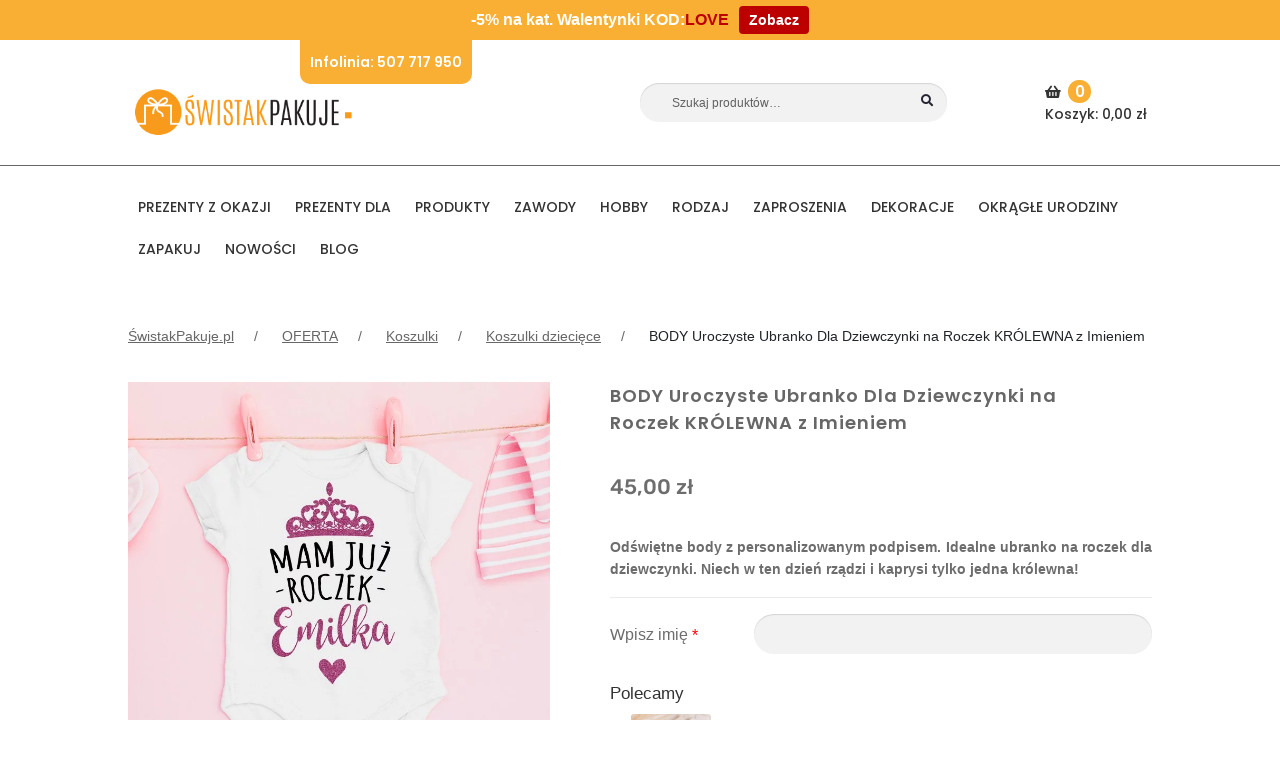

--- FILE ---
content_type: text/html; charset=UTF-8
request_url: https://swistakpakuje.pl/produkt/body-uroczyste-ubranko-dla-dziewczynki-na-roczek-krolewna-z-imieniem/
body_size: 55751
content:
<!doctype html>
<html lang="pl-PL">

<head>
    <meta charset="UTF-8">
    <meta name="viewport" content="width=device-width, initial-scale=1, maximum-scale=2.0">
    <meta name="p:domain_verify" content="543242301463325b5032c0efc181c8df" />
    <meta name="google-site-verification" content="3r_6cyhCd6eKVGdgg4gzrDiL2rNClNOuq7J4JU9UHCE" />
	<meta name="google-site-verification" content="zP4HF3tn9aLdhZSxFtf822QBC4DnWVT4CPhCwPOo9j0">
	<meta name="google-site-verification" content="gbkQCJlmBrWMV_iPrN3eYIZX4GrpMGcvGb4LbIEJvOw" />
    <link rel="profile" href="http://gmpg.org/xfn/11">
    <link rel="pingback" href="https://swistakpakuje.pl/xmlrpc.php">
    <link rel="icon" href="/wp-content/uploads/2022/08/cropped-znaczek-swistak-1-192x192.png" type="image/x-icon" />
    <meta property="og:title" content="BODY Uroczyste Ubranko Dla Dziewczynki na Roczek KRÓLEWNA z Imieniem - ŚwistakPakuje.pl" /><meta property="og:description" content="Odświętne body z personalizowanym podpisem. Idealne ubranko na roczek dla dziewczynki. Niech w ten dzień rządzi i kaprysi tylko jedna królewna! " /><meta property="og:url" content="https://swistakpakuje.pl/produkt/body-uroczyste-ubranko-dla-dziewczynki-na-roczek-krolewna-z-imieniem/" /><meta property="og:image" content="https://swistakpakuje.pl/wp-content/uploads/2021/06/body-dzieciece-personalizowane-dla-dziewczynki-corki-mam-juz-roczek-.jpg">    <meta name='robots' content='index, follow, max-image-preview:large, max-snippet:-1, max-video-preview:-1' />
<script data-minify="1" id="cookieyes" type="text/javascript" src="https://swistakpakuje.pl/wp-content/cache/min/1/client_data/18bdae891b7f64275934782f/script.js?ver=1764878161" data-rocket-defer defer></script>
<!-- Google Tag Manager for WordPress by gtm4wp.com -->
<script data-cfasync="false" data-pagespeed-no-defer>
	var gtm4wp_datalayer_name = "dataLayer";
	var dataLayer = dataLayer || [];
	const gtm4wp_use_sku_instead = false;
	const gtm4wp_currency = 'PLN';
	const gtm4wp_product_per_impression = 10;
	const gtm4wp_clear_ecommerce = false;
	const gtm4wp_datalayer_max_timeout = 2000;
</script>
<!-- End Google Tag Manager for WordPress by gtm4wp.com -->
	<!-- This site is optimized with the Yoast SEO plugin v26.5 - https://yoast.com/wordpress/plugins/seo/ -->
	<title>BODY na Roczek Dla Dziewczynki z Koroną i Imieniem ŚwistakPakuje.pl</title>
	<meta name="description" content="BODY na Roczek dla Dziewczynki z imieniem i uroczym zdobieniem. Oryginalne ubranko na pierwsze urodzinki. Szukaj ➔ swistakpakuje.pl ⭐" />
	<link rel="canonical" href="https://swistakpakuje.pl/produkt/body-uroczyste-ubranko-dla-dziewczynki-na-roczek-krolewna-z-imieniem/" />
	<meta name="twitter:label1" content="Szacowany czas czytania" />
	<meta name="twitter:data1" content="3 minuty" />
	<script type="application/ld+json" class="yoast-schema-graph">{"@context":"https://schema.org","@graph":[{"@type":"WebPage","@id":"https://swistakpakuje.pl/produkt/body-uroczyste-ubranko-dla-dziewczynki-na-roczek-krolewna-z-imieniem/","url":"https://swistakpakuje.pl/produkt/body-uroczyste-ubranko-dla-dziewczynki-na-roczek-krolewna-z-imieniem/","name":"BODY na Roczek Dla Dziewczynki z Koroną i Imieniem ŚwistakPakuje.pl","isPartOf":{"@id":"https://swistakpakuje.pl/#website"},"primaryImageOfPage":{"@id":"https://swistakpakuje.pl/produkt/body-uroczyste-ubranko-dla-dziewczynki-na-roczek-krolewna-z-imieniem/#primaryimage"},"image":{"@id":"https://swistakpakuje.pl/produkt/body-uroczyste-ubranko-dla-dziewczynki-na-roczek-krolewna-z-imieniem/#primaryimage"},"thumbnailUrl":"https://swistakpakuje.pl/wp-content/uploads/2021/06/body-dzieciece-personalizowane-dla-dziewczynki-corki-mam-juz-roczek-.jpg","datePublished":"2021-06-16T11:52:42+00:00","dateModified":"2025-12-19T08:01:50+00:00","description":"BODY na Roczek dla Dziewczynki z imieniem i uroczym zdobieniem. Oryginalne ubranko na pierwsze urodzinki. Szukaj ➔ swistakpakuje.pl ⭐","breadcrumb":{"@id":"https://swistakpakuje.pl/produkt/body-uroczyste-ubranko-dla-dziewczynki-na-roczek-krolewna-z-imieniem/#breadcrumb"},"inLanguage":"pl-PL","potentialAction":[{"@type":"ReadAction","target":["https://swistakpakuje.pl/produkt/body-uroczyste-ubranko-dla-dziewczynki-na-roczek-krolewna-z-imieniem/"]}]},{"@type":"ImageObject","inLanguage":"pl-PL","@id":"https://swistakpakuje.pl/produkt/body-uroczyste-ubranko-dla-dziewczynki-na-roczek-krolewna-z-imieniem/#primaryimage","url":"https://swistakpakuje.pl/wp-content/uploads/2021/06/body-dzieciece-personalizowane-dla-dziewczynki-corki-mam-juz-roczek-.jpg","contentUrl":"https://swistakpakuje.pl/wp-content/uploads/2021/06/body-dzieciece-personalizowane-dla-dziewczynki-corki-mam-juz-roczek-.jpg","width":800,"height":800,"caption":"Body personalizowane dla dziewczynki z napisem mam już roczek i różową koroną."},{"@type":"BreadcrumbList","@id":"https://swistakpakuje.pl/produkt/body-uroczyste-ubranko-dla-dziewczynki-na-roczek-krolewna-z-imieniem/#breadcrumb","itemListElement":[{"@type":"ListItem","position":1,"name":"Strona główna","item":"https://swistakpakuje.pl/"},{"@type":"ListItem","position":2,"name":"Sklep","item":"https://swistakpakuje.pl/sklep/"},{"@type":"ListItem","position":3,"name":"BODY Uroczyste Ubranko Dla Dziewczynki na Roczek KRÓLEWNA z Imieniem"}]},{"@type":"WebSite","@id":"https://swistakpakuje.pl/#website","url":"https://swistakpakuje.pl/","name":"ŚwistakPakuje.pl","description":"Personalizowane prezenty - tworzymy wyjątkowe wspomnienia","publisher":{"@id":"https://swistakpakuje.pl/#organization"},"potentialAction":[{"@type":"SearchAction","target":{"@type":"EntryPoint","urlTemplate":"https://swistakpakuje.pl/?s={search_term_string}"},"query-input":{"@type":"PropertyValueSpecification","valueRequired":true,"valueName":"search_term_string"}}],"inLanguage":"pl-PL"},{"@type":"Organization","@id":"https://swistakpakuje.pl/#organization","name":"ŚwistakPakuje.pl","url":"https://swistakpakuje.pl/","logo":{"@type":"ImageObject","inLanguage":"pl-PL","@id":"https://swistakpakuje.pl/#/schema/logo/image/","url":"https://swistakpakuje.pl/wp-content/uploads/2022/08/cropped-logo_swistak-2.png","contentUrl":"https://swistakpakuje.pl/wp-content/uploads/2022/08/cropped-logo_swistak-2.png","width":356,"height":117,"caption":"ŚwistakPakuje.pl"},"image":{"@id":"https://swistakpakuje.pl/#/schema/logo/image/"}}]}</script>
	<!-- / Yoast SEO plugin. -->



<link rel="alternate" type="application/rss+xml" title="ŚwistakPakuje.pl &raquo; Kanał z wpisami" href="https://swistakpakuje.pl/feed/" />
<link rel="alternate" type="application/rss+xml" title="ŚwistakPakuje.pl &raquo; Kanał z komentarzami" href="https://swistakpakuje.pl/comments/feed/" />
<link rel="alternate" type="application/rss+xml" title="ŚwistakPakuje.pl &raquo; BODY Uroczyste Ubranko Dla Dziewczynki na Roczek KRÓLEWNA z Imieniem Kanał z komentarzami" href="https://swistakpakuje.pl/produkt/body-uroczyste-ubranko-dla-dziewczynki-na-roczek-krolewna-z-imieniem/feed/" />
<link rel="alternate" title="oEmbed (JSON)" type="application/json+oembed" href="https://swistakpakuje.pl/wp-json/oembed/1.0/embed?url=https%3A%2F%2Fswistakpakuje.pl%2Fprodukt%2Fbody-uroczyste-ubranko-dla-dziewczynki-na-roczek-krolewna-z-imieniem%2F" />
<link rel="alternate" title="oEmbed (XML)" type="text/xml+oembed" href="https://swistakpakuje.pl/wp-json/oembed/1.0/embed?url=https%3A%2F%2Fswistakpakuje.pl%2Fprodukt%2Fbody-uroczyste-ubranko-dla-dziewczynki-na-roczek-krolewna-z-imieniem%2F&#038;format=xml" />
<style id='wp-img-auto-sizes-contain-inline-css'>
img:is([sizes=auto i],[sizes^="auto," i]){contain-intrinsic-size:3000px 1500px}
/*# sourceURL=wp-img-auto-sizes-contain-inline-css */
</style>
<link data-minify="1" rel='stylesheet' id='font-awesome-css' href='https://swistakpakuje.pl/wp-content/cache/min/1/wp-content/plugins/brands-for-woocommerce/berocket/assets/css/font-awesome.min.css?ver=1764878161' media='all' />
<link data-minify="1" rel='stylesheet' id='berocket_product_brand_style-css' href='https://swistakpakuje.pl/wp-content/cache/min/1/wp-content/plugins/brands-for-woocommerce/css/frontend.css?ver=1764878161' media='all' />
<style id='wp-emoji-styles-inline-css'>

	img.wp-smiley, img.emoji {
		display: inline !important;
		border: none !important;
		box-shadow: none !important;
		height: 1em !important;
		width: 1em !important;
		margin: 0 0.07em !important;
		vertical-align: -0.1em !important;
		background: none !important;
		padding: 0 !important;
	}
/*# sourceURL=wp-emoji-styles-inline-css */
</style>
<style id='wp-block-library-inline-css'>
:root{--wp-block-synced-color:#7a00df;--wp-block-synced-color--rgb:122,0,223;--wp-bound-block-color:var(--wp-block-synced-color);--wp-editor-canvas-background:#ddd;--wp-admin-theme-color:#007cba;--wp-admin-theme-color--rgb:0,124,186;--wp-admin-theme-color-darker-10:#006ba1;--wp-admin-theme-color-darker-10--rgb:0,107,160.5;--wp-admin-theme-color-darker-20:#005a87;--wp-admin-theme-color-darker-20--rgb:0,90,135;--wp-admin-border-width-focus:2px}@media (min-resolution:192dpi){:root{--wp-admin-border-width-focus:1.5px}}.wp-element-button{cursor:pointer}:root .has-very-light-gray-background-color{background-color:#eee}:root .has-very-dark-gray-background-color{background-color:#313131}:root .has-very-light-gray-color{color:#eee}:root .has-very-dark-gray-color{color:#313131}:root .has-vivid-green-cyan-to-vivid-cyan-blue-gradient-background{background:linear-gradient(135deg,#00d084,#0693e3)}:root .has-purple-crush-gradient-background{background:linear-gradient(135deg,#34e2e4,#4721fb 50%,#ab1dfe)}:root .has-hazy-dawn-gradient-background{background:linear-gradient(135deg,#faaca8,#dad0ec)}:root .has-subdued-olive-gradient-background{background:linear-gradient(135deg,#fafae1,#67a671)}:root .has-atomic-cream-gradient-background{background:linear-gradient(135deg,#fdd79a,#004a59)}:root .has-nightshade-gradient-background{background:linear-gradient(135deg,#330968,#31cdcf)}:root .has-midnight-gradient-background{background:linear-gradient(135deg,#020381,#2874fc)}:root{--wp--preset--font-size--normal:16px;--wp--preset--font-size--huge:42px}.has-regular-font-size{font-size:1em}.has-larger-font-size{font-size:2.625em}.has-normal-font-size{font-size:var(--wp--preset--font-size--normal)}.has-huge-font-size{font-size:var(--wp--preset--font-size--huge)}.has-text-align-center{text-align:center}.has-text-align-left{text-align:left}.has-text-align-right{text-align:right}.has-fit-text{white-space:nowrap!important}#end-resizable-editor-section{display:none}.aligncenter{clear:both}.items-justified-left{justify-content:flex-start}.items-justified-center{justify-content:center}.items-justified-right{justify-content:flex-end}.items-justified-space-between{justify-content:space-between}.screen-reader-text{border:0;clip-path:inset(50%);height:1px;margin:-1px;overflow:hidden;padding:0;position:absolute;width:1px;word-wrap:normal!important}.screen-reader-text:focus{background-color:#ddd;clip-path:none;color:#444;display:block;font-size:1em;height:auto;left:5px;line-height:normal;padding:15px 23px 14px;text-decoration:none;top:5px;width:auto;z-index:100000}html :where(.has-border-color){border-style:solid}html :where([style*=border-top-color]){border-top-style:solid}html :where([style*=border-right-color]){border-right-style:solid}html :where([style*=border-bottom-color]){border-bottom-style:solid}html :where([style*=border-left-color]){border-left-style:solid}html :where([style*=border-width]){border-style:solid}html :where([style*=border-top-width]){border-top-style:solid}html :where([style*=border-right-width]){border-right-style:solid}html :where([style*=border-bottom-width]){border-bottom-style:solid}html :where([style*=border-left-width]){border-left-style:solid}html :where(img[class*=wp-image-]){height:auto;max-width:100%}:where(figure){margin:0 0 1em}html :where(.is-position-sticky){--wp-admin--admin-bar--position-offset:var(--wp-admin--admin-bar--height,0px)}@media screen and (max-width:600px){html :where(.is-position-sticky){--wp-admin--admin-bar--position-offset:0px}}

/*# sourceURL=wp-block-library-inline-css */
</style><link data-minify="1" rel='stylesheet' id='wc-blocks-style-css' href='https://swistakpakuje.pl/wp-content/cache/min/1/wp-content/plugins/woocommerce/assets/client/blocks/wc-blocks.css?ver=1764878161' media='all' />
<style id='global-styles-inline-css'>
:root{--wp--preset--aspect-ratio--square: 1;--wp--preset--aspect-ratio--4-3: 4/3;--wp--preset--aspect-ratio--3-4: 3/4;--wp--preset--aspect-ratio--3-2: 3/2;--wp--preset--aspect-ratio--2-3: 2/3;--wp--preset--aspect-ratio--16-9: 16/9;--wp--preset--aspect-ratio--9-16: 9/16;--wp--preset--color--black: #000000;--wp--preset--color--cyan-bluish-gray: #abb8c3;--wp--preset--color--white: #ffffff;--wp--preset--color--pale-pink: #f78da7;--wp--preset--color--vivid-red: #cf2e2e;--wp--preset--color--luminous-vivid-orange: #ff6900;--wp--preset--color--luminous-vivid-amber: #fcb900;--wp--preset--color--light-green-cyan: #7bdcb5;--wp--preset--color--vivid-green-cyan: #00d084;--wp--preset--color--pale-cyan-blue: #8ed1fc;--wp--preset--color--vivid-cyan-blue: #0693e3;--wp--preset--color--vivid-purple: #9b51e0;--wp--preset--gradient--vivid-cyan-blue-to-vivid-purple: linear-gradient(135deg,rgb(6,147,227) 0%,rgb(155,81,224) 100%);--wp--preset--gradient--light-green-cyan-to-vivid-green-cyan: linear-gradient(135deg,rgb(122,220,180) 0%,rgb(0,208,130) 100%);--wp--preset--gradient--luminous-vivid-amber-to-luminous-vivid-orange: linear-gradient(135deg,rgb(252,185,0) 0%,rgb(255,105,0) 100%);--wp--preset--gradient--luminous-vivid-orange-to-vivid-red: linear-gradient(135deg,rgb(255,105,0) 0%,rgb(207,46,46) 100%);--wp--preset--gradient--very-light-gray-to-cyan-bluish-gray: linear-gradient(135deg,rgb(238,238,238) 0%,rgb(169,184,195) 100%);--wp--preset--gradient--cool-to-warm-spectrum: linear-gradient(135deg,rgb(74,234,220) 0%,rgb(151,120,209) 20%,rgb(207,42,186) 40%,rgb(238,44,130) 60%,rgb(251,105,98) 80%,rgb(254,248,76) 100%);--wp--preset--gradient--blush-light-purple: linear-gradient(135deg,rgb(255,206,236) 0%,rgb(152,150,240) 100%);--wp--preset--gradient--blush-bordeaux: linear-gradient(135deg,rgb(254,205,165) 0%,rgb(254,45,45) 50%,rgb(107,0,62) 100%);--wp--preset--gradient--luminous-dusk: linear-gradient(135deg,rgb(255,203,112) 0%,rgb(199,81,192) 50%,rgb(65,88,208) 100%);--wp--preset--gradient--pale-ocean: linear-gradient(135deg,rgb(255,245,203) 0%,rgb(182,227,212) 50%,rgb(51,167,181) 100%);--wp--preset--gradient--electric-grass: linear-gradient(135deg,rgb(202,248,128) 0%,rgb(113,206,126) 100%);--wp--preset--gradient--midnight: linear-gradient(135deg,rgb(2,3,129) 0%,rgb(40,116,252) 100%);--wp--preset--font-size--small: 14px;--wp--preset--font-size--medium: 23px;--wp--preset--font-size--large: 26px;--wp--preset--font-size--x-large: 42px;--wp--preset--font-size--normal: 16px;--wp--preset--font-size--huge: 37px;--wp--preset--spacing--20: 0.44rem;--wp--preset--spacing--30: 0.67rem;--wp--preset--spacing--40: 1rem;--wp--preset--spacing--50: 1.5rem;--wp--preset--spacing--60: 2.25rem;--wp--preset--spacing--70: 3.38rem;--wp--preset--spacing--80: 5.06rem;--wp--preset--shadow--natural: 6px 6px 9px rgba(0, 0, 0, 0.2);--wp--preset--shadow--deep: 12px 12px 50px rgba(0, 0, 0, 0.4);--wp--preset--shadow--sharp: 6px 6px 0px rgba(0, 0, 0, 0.2);--wp--preset--shadow--outlined: 6px 6px 0px -3px rgb(255, 255, 255), 6px 6px rgb(0, 0, 0);--wp--preset--shadow--crisp: 6px 6px 0px rgb(0, 0, 0);}:where(.is-layout-flex){gap: 0.5em;}:where(.is-layout-grid){gap: 0.5em;}body .is-layout-flex{display: flex;}.is-layout-flex{flex-wrap: wrap;align-items: center;}.is-layout-flex > :is(*, div){margin: 0;}body .is-layout-grid{display: grid;}.is-layout-grid > :is(*, div){margin: 0;}:where(.wp-block-columns.is-layout-flex){gap: 2em;}:where(.wp-block-columns.is-layout-grid){gap: 2em;}:where(.wp-block-post-template.is-layout-flex){gap: 1.25em;}:where(.wp-block-post-template.is-layout-grid){gap: 1.25em;}.has-black-color{color: var(--wp--preset--color--black) !important;}.has-cyan-bluish-gray-color{color: var(--wp--preset--color--cyan-bluish-gray) !important;}.has-white-color{color: var(--wp--preset--color--white) !important;}.has-pale-pink-color{color: var(--wp--preset--color--pale-pink) !important;}.has-vivid-red-color{color: var(--wp--preset--color--vivid-red) !important;}.has-luminous-vivid-orange-color{color: var(--wp--preset--color--luminous-vivid-orange) !important;}.has-luminous-vivid-amber-color{color: var(--wp--preset--color--luminous-vivid-amber) !important;}.has-light-green-cyan-color{color: var(--wp--preset--color--light-green-cyan) !important;}.has-vivid-green-cyan-color{color: var(--wp--preset--color--vivid-green-cyan) !important;}.has-pale-cyan-blue-color{color: var(--wp--preset--color--pale-cyan-blue) !important;}.has-vivid-cyan-blue-color{color: var(--wp--preset--color--vivid-cyan-blue) !important;}.has-vivid-purple-color{color: var(--wp--preset--color--vivid-purple) !important;}.has-black-background-color{background-color: var(--wp--preset--color--black) !important;}.has-cyan-bluish-gray-background-color{background-color: var(--wp--preset--color--cyan-bluish-gray) !important;}.has-white-background-color{background-color: var(--wp--preset--color--white) !important;}.has-pale-pink-background-color{background-color: var(--wp--preset--color--pale-pink) !important;}.has-vivid-red-background-color{background-color: var(--wp--preset--color--vivid-red) !important;}.has-luminous-vivid-orange-background-color{background-color: var(--wp--preset--color--luminous-vivid-orange) !important;}.has-luminous-vivid-amber-background-color{background-color: var(--wp--preset--color--luminous-vivid-amber) !important;}.has-light-green-cyan-background-color{background-color: var(--wp--preset--color--light-green-cyan) !important;}.has-vivid-green-cyan-background-color{background-color: var(--wp--preset--color--vivid-green-cyan) !important;}.has-pale-cyan-blue-background-color{background-color: var(--wp--preset--color--pale-cyan-blue) !important;}.has-vivid-cyan-blue-background-color{background-color: var(--wp--preset--color--vivid-cyan-blue) !important;}.has-vivid-purple-background-color{background-color: var(--wp--preset--color--vivid-purple) !important;}.has-black-border-color{border-color: var(--wp--preset--color--black) !important;}.has-cyan-bluish-gray-border-color{border-color: var(--wp--preset--color--cyan-bluish-gray) !important;}.has-white-border-color{border-color: var(--wp--preset--color--white) !important;}.has-pale-pink-border-color{border-color: var(--wp--preset--color--pale-pink) !important;}.has-vivid-red-border-color{border-color: var(--wp--preset--color--vivid-red) !important;}.has-luminous-vivid-orange-border-color{border-color: var(--wp--preset--color--luminous-vivid-orange) !important;}.has-luminous-vivid-amber-border-color{border-color: var(--wp--preset--color--luminous-vivid-amber) !important;}.has-light-green-cyan-border-color{border-color: var(--wp--preset--color--light-green-cyan) !important;}.has-vivid-green-cyan-border-color{border-color: var(--wp--preset--color--vivid-green-cyan) !important;}.has-pale-cyan-blue-border-color{border-color: var(--wp--preset--color--pale-cyan-blue) !important;}.has-vivid-cyan-blue-border-color{border-color: var(--wp--preset--color--vivid-cyan-blue) !important;}.has-vivid-purple-border-color{border-color: var(--wp--preset--color--vivid-purple) !important;}.has-vivid-cyan-blue-to-vivid-purple-gradient-background{background: var(--wp--preset--gradient--vivid-cyan-blue-to-vivid-purple) !important;}.has-light-green-cyan-to-vivid-green-cyan-gradient-background{background: var(--wp--preset--gradient--light-green-cyan-to-vivid-green-cyan) !important;}.has-luminous-vivid-amber-to-luminous-vivid-orange-gradient-background{background: var(--wp--preset--gradient--luminous-vivid-amber-to-luminous-vivid-orange) !important;}.has-luminous-vivid-orange-to-vivid-red-gradient-background{background: var(--wp--preset--gradient--luminous-vivid-orange-to-vivid-red) !important;}.has-very-light-gray-to-cyan-bluish-gray-gradient-background{background: var(--wp--preset--gradient--very-light-gray-to-cyan-bluish-gray) !important;}.has-cool-to-warm-spectrum-gradient-background{background: var(--wp--preset--gradient--cool-to-warm-spectrum) !important;}.has-blush-light-purple-gradient-background{background: var(--wp--preset--gradient--blush-light-purple) !important;}.has-blush-bordeaux-gradient-background{background: var(--wp--preset--gradient--blush-bordeaux) !important;}.has-luminous-dusk-gradient-background{background: var(--wp--preset--gradient--luminous-dusk) !important;}.has-pale-ocean-gradient-background{background: var(--wp--preset--gradient--pale-ocean) !important;}.has-electric-grass-gradient-background{background: var(--wp--preset--gradient--electric-grass) !important;}.has-midnight-gradient-background{background: var(--wp--preset--gradient--midnight) !important;}.has-small-font-size{font-size: var(--wp--preset--font-size--small) !important;}.has-medium-font-size{font-size: var(--wp--preset--font-size--medium) !important;}.has-large-font-size{font-size: var(--wp--preset--font-size--large) !important;}.has-x-large-font-size{font-size: var(--wp--preset--font-size--x-large) !important;}
/*# sourceURL=global-styles-inline-css */
</style>

<style id='classic-theme-styles-inline-css'>
/*! This file is auto-generated */
.wp-block-button__link{color:#fff;background-color:#32373c;border-radius:9999px;box-shadow:none;text-decoration:none;padding:calc(.667em + 2px) calc(1.333em + 2px);font-size:1.125em}.wp-block-file__button{background:#32373c;color:#fff;text-decoration:none}
/*# sourceURL=/wp-includes/css/classic-themes.min.css */
</style>
<link data-minify="1" rel='stylesheet' id='storefront-gutenberg-blocks-css' href='https://swistakpakuje.pl/wp-content/cache/min/1/wp-content/themes/storefront/assets/css/base/gutenberg-blocks.css?ver=1764878161' media='all' />
<style id='storefront-gutenberg-blocks-inline-css'>

				.wp-block-button__link:not(.has-text-color) {
					color: #333333;
				}

				.wp-block-button__link:not(.has-text-color):hover,
				.wp-block-button__link:not(.has-text-color):focus,
				.wp-block-button__link:not(.has-text-color):active {
					color: #333333;
				}

				.wp-block-button__link:not(.has-background) {
					background-color: #eeeeee;
				}

				.wp-block-button__link:not(.has-background):hover,
				.wp-block-button__link:not(.has-background):focus,
				.wp-block-button__link:not(.has-background):active {
					border-color: #d5d5d5;
					background-color: #d5d5d5;
				}

				.wc-block-grid__products .wc-block-grid__product .wp-block-button__link {
					background-color: #eeeeee;
					border-color: #eeeeee;
					color: #333333;
				}

				.wp-block-quote footer,
				.wp-block-quote cite,
				.wp-block-quote__citation {
					color: #6d6d6d;
				}

				.wp-block-pullquote cite,
				.wp-block-pullquote footer,
				.wp-block-pullquote__citation {
					color: #6d6d6d;
				}

				.wp-block-image figcaption {
					color: #6d6d6d;
				}

				.wp-block-separator.is-style-dots::before {
					color: #333333;
				}

				.wp-block-file a.wp-block-file__button {
					color: #333333;
					background-color: #eeeeee;
					border-color: #eeeeee;
				}

				.wp-block-file a.wp-block-file__button:hover,
				.wp-block-file a.wp-block-file__button:focus,
				.wp-block-file a.wp-block-file__button:active {
					color: #333333;
					background-color: #d5d5d5;
				}

				.wp-block-code,
				.wp-block-preformatted pre {
					color: #6d6d6d;
				}

				.wp-block-table:not( .has-background ):not( .is-style-stripes ) tbody tr:nth-child(2n) td {
					background-color: #fdfdfd;
				}

				.wp-block-cover .wp-block-cover__inner-container h1:not(.has-text-color),
				.wp-block-cover .wp-block-cover__inner-container h2:not(.has-text-color),
				.wp-block-cover .wp-block-cover__inner-container h3:not(.has-text-color),
				.wp-block-cover .wp-block-cover__inner-container h4:not(.has-text-color),
				.wp-block-cover .wp-block-cover__inner-container h5:not(.has-text-color),
				.wp-block-cover .wp-block-cover__inner-container h6:not(.has-text-color) {
					color: #000000;
				}

				.wc-block-components-price-slider__range-input-progress,
				.rtl .wc-block-components-price-slider__range-input-progress {
					--range-color: #7f54b3;
				}

				/* Target only IE11 */
				@media all and (-ms-high-contrast: none), (-ms-high-contrast: active) {
					.wc-block-components-price-slider__range-input-progress {
						background: #7f54b3;
					}
				}

				.wc-block-components-button:not(.is-link) {
					background-color: #333333;
					color: #ffffff;
				}

				.wc-block-components-button:not(.is-link):hover,
				.wc-block-components-button:not(.is-link):focus,
				.wc-block-components-button:not(.is-link):active {
					background-color: #1a1a1a;
					color: #ffffff;
				}

				.wc-block-components-button:not(.is-link):disabled {
					background-color: #333333;
					color: #ffffff;
				}

				.wc-block-cart__submit-container {
					background-color: #ffffff;
				}

				.wc-block-cart__submit-container::before {
					color: rgba(220,220,220,0.5);
				}

				.wc-block-components-order-summary-item__quantity {
					background-color: #ffffff;
					border-color: #6d6d6d;
					box-shadow: 0 0 0 2px #ffffff;
					color: #6d6d6d;
				}
			
/*# sourceURL=storefront-gutenberg-blocks-inline-css */
</style>
<style id='woocommerce-inline-inline-css'>
.woocommerce form .form-row .required { visibility: visible; }
/*# sourceURL=woocommerce-inline-inline-css */
</style>
<link data-minify="1" rel='stylesheet' id='wt-woocommerce-related-products-css' href='https://swistakpakuje.pl/wp-content/cache/min/1/wp-content/plugins/wt-woocommerce-related-products/public/css/custom-related-products-public.css?ver=1764878161' media='all' />
<link rel='stylesheet' id='carousel-css-css' href='https://swistakpakuje.pl/wp-content/cache/background-css/1/swistakpakuje.pl/wp-content/plugins/wt-woocommerce-related-products/public/css/owl.carousel.min.css?ver=1.7.6&wpr_t=1769540008' media='all' />
<link rel='stylesheet' id='carousel-theme-css-css' href='https://swistakpakuje.pl/wp-content/plugins/wt-woocommerce-related-products/public/css/owl.theme.default.min.css?ver=1.7.6' media='all' />
<link rel='stylesheet' id='aws-style-css' href='https://swistakpakuje.pl/wp-content/plugins/advanced-woo-search/assets/css/common.min.css?ver=3.49' media='all' />
<link data-minify="1" rel='stylesheet' id='p24-styles-css' href='https://swistakpakuje.pl/wp-content/cache/min/1/wp-content/plugins/woo-przelewy24/assets/css/styles.css?ver=1764878161' media='all' />
<link data-minify="1" rel='stylesheet' id='jquery-ui-style-css' href='https://swistakpakuje.pl/wp-content/cache/background-css/1/swistakpakuje.pl/wp-content/cache/min/1/wp-content/plugins/woocommerce-jetpack/includes/css/jquery-ui.css?ver=1764878161&wpr_t=1769540008' media='all' />
<link rel='stylesheet' id='wcj-timepicker-style-css' href='https://swistakpakuje.pl/wp-content/plugins/woocommerce-jetpack/includes/lib/timepicker/jquery.timepicker.min.css?ver=7.9.0' media='all' />
<link rel='stylesheet' id='bootstrap-css-css' href='https://swistakpakuje.pl/wp-content/themes/storefront-child-theme/bootstrap/css/bootstrap.min.css' media='all' />
<link data-minify="1" rel='stylesheet' id='swistakpakuje-css' href='https://swistakpakuje.pl/wp-content/cache/background-css/1/swistakpakuje.pl/wp-content/cache/min/1/wp-content/themes/storefront-child-theme/css/main.css?ver=1764878161&wpr_t=1769540008' media='all' />
<link data-minify="1" rel='stylesheet' id='slick-css' href='https://swistakpakuje.pl/wp-content/cache/min/1/wp-content/themes/storefront-child-theme/css/plugins/slick.css?ver=1764878161' media='all' />
<link data-minify="1" rel='stylesheet' id='slick-theme-css' href='https://swistakpakuje.pl/wp-content/cache/min/1/wp-content/themes/storefront-child-theme/css/plugins/slick-theme.css?ver=1764878161' media='all' />
<link data-minify="1" rel='stylesheet' id='font-awesome-5-brands-css' href='https://swistakpakuje.pl/wp-content/cache/min/1/wp-content/themes/storefront-child-theme/css/plugins/brands.min.css?ver=1764878161' media='all' />
<link data-minify="1" rel='stylesheet' id='magnific-popup-css-css' href='https://swistakpakuje.pl/wp-content/cache/min/1/wp-content/themes/storefront-child-theme/css/plugins/magnific-popup.css?ver=1764878163' media='all' />
<link data-minify="1" rel='stylesheet' id='storefront-style-css' href='https://swistakpakuje.pl/wp-content/cache/min/1/wp-content/themes/storefront/style.css?ver=1764878161' media='all' />
<style id='storefront-style-inline-css'>

			.main-navigation ul li a,
			.site-title a,
			ul.menu li a,
			.site-branding h1 a,
			button.menu-toggle,
			button.menu-toggle:hover,
			.handheld-navigation .dropdown-toggle {
				color: #ffffff;
			}

			button.menu-toggle,
			button.menu-toggle:hover {
				border-color: #ffffff;
			}

			.main-navigation ul li a:hover,
			.main-navigation ul li:hover > a,
			.site-title a:hover,
			.site-header ul.menu li.current-menu-item > a {
				color: #ffffff;
			}

			table:not( .has-background ) th {
				background-color: #f8f8f8;
			}

			table:not( .has-background ) tbody td {
				background-color: #fdfdfd;
			}

			table:not( .has-background ) tbody tr:nth-child(2n) td,
			fieldset,
			fieldset legend {
				background-color: #fbfbfb;
			}

			.site-header,
			.secondary-navigation ul ul,
			.main-navigation ul.menu > li.menu-item-has-children:after,
			.secondary-navigation ul.menu ul,
			.storefront-handheld-footer-bar,
			.storefront-handheld-footer-bar ul li > a,
			.storefront-handheld-footer-bar ul li.search .site-search,
			button.menu-toggle,
			button.menu-toggle:hover {
				background-color: #ffffff;
			}

			p.site-description,
			.site-header,
			.storefront-handheld-footer-bar {
				color: #ffffff;
			}

			button.menu-toggle:after,
			button.menu-toggle:before,
			button.menu-toggle span:before {
				background-color: #ffffff;
			}

			h1, h2, h3, h4, h5, h6, .wc-block-grid__product-title {
				color: #333333;
			}

			.widget h1 {
				border-bottom-color: #333333;
			}

			body,
			.secondary-navigation a {
				color: #6d6d6d;
			}

			.widget-area .widget a,
			.hentry .entry-header .posted-on a,
			.hentry .entry-header .post-author a,
			.hentry .entry-header .post-comments a,
			.hentry .entry-header .byline a {
				color: #727272;
			}

			a {
				color: #7f54b3;
			}

			a:focus,
			button:focus,
			.button.alt:focus,
			input:focus,
			textarea:focus,
			input[type="button"]:focus,
			input[type="reset"]:focus,
			input[type="submit"]:focus,
			input[type="email"]:focus,
			input[type="tel"]:focus,
			input[type="url"]:focus,
			input[type="password"]:focus,
			input[type="search"]:focus {
				outline-color: #7f54b3;
			}

			button, input[type="button"], input[type="reset"], input[type="submit"], .button, .widget a.button {
				background-color: #eeeeee;
				border-color: #eeeeee;
				color: #333333;
			}

			button:hover, input[type="button"]:hover, input[type="reset"]:hover, input[type="submit"]:hover, .button:hover, .widget a.button:hover {
				background-color: #d5d5d5;
				border-color: #d5d5d5;
				color: #333333;
			}

			button.alt, input[type="button"].alt, input[type="reset"].alt, input[type="submit"].alt, .button.alt, .widget-area .widget a.button.alt {
				background-color: #333333;
				border-color: #333333;
				color: #ffffff;
			}

			button.alt:hover, input[type="button"].alt:hover, input[type="reset"].alt:hover, input[type="submit"].alt:hover, .button.alt:hover, .widget-area .widget a.button.alt:hover {
				background-color: #1a1a1a;
				border-color: #1a1a1a;
				color: #ffffff;
			}

			.pagination .page-numbers li .page-numbers.current {
				background-color: #e6e6e6;
				color: #636363;
			}

			#comments .comment-list .comment-content .comment-text {
				background-color: #f8f8f8;
			}

			.site-footer {
				background-color: #f6f6f6;
				color: #333333;
			}

			.site-footer a:not(.button):not(.components-button) {
				color: #252531;
			}

			.site-footer .storefront-handheld-footer-bar a:not(.button):not(.components-button) {
				color: #ffffff;
			}

			.site-footer h1, .site-footer h2, .site-footer h3, .site-footer h4, .site-footer h5, .site-footer h6, .site-footer .widget .widget-title, .site-footer .widget .widgettitle {
				color: #252531;
			}

			.page-template-template-homepage.has-post-thumbnail .type-page.has-post-thumbnail .entry-title {
				color: #000000;
			}

			.page-template-template-homepage.has-post-thumbnail .type-page.has-post-thumbnail .entry-content {
				color: #000000;
			}

			@media screen and ( min-width: 768px ) {
				.secondary-navigation ul.menu a:hover {
					color: #ffffff;
				}

				.secondary-navigation ul.menu a {
					color: #ffffff;
				}

				.main-navigation ul.menu ul.sub-menu,
				.main-navigation ul.nav-menu ul.children {
					background-color: #f0f0f0;
				}

				.site-header {
					border-bottom-color: #f0f0f0;
				}
			}
/*# sourceURL=storefront-style-inline-css */
</style>
<link data-minify="1" rel='stylesheet' id='storefront-icons-css' href='https://swistakpakuje.pl/wp-content/cache/min/1/wp-content/themes/storefront/assets/css/base/icons.css?ver=1764878161' media='all' />
<link data-minify="1" rel='stylesheet' id='newsletter-css' href='https://swistakpakuje.pl/wp-content/cache/min/1/wp-content/plugins/newsletter/style.css?ver=1764878161' media='all' />
<style id='newsletter-inline-css'>
.tnp-widget-minimal input.tnp-email {
    margin-bottom: 20px;
}
/*# sourceURL=newsletter-inline-css */
</style>
<link data-minify="1" rel='stylesheet' id='select2-css' href='https://swistakpakuje.pl/wp-content/cache/min/1/wp-content/plugins/woocommerce/assets/css/select2.css?ver=1764878161' media='all' />
<link data-minify="1" rel='stylesheet' id='dashicons-css' href='https://swistakpakuje.pl/wp-content/cache/min/1/wp-includes/css/dashicons.min.css?ver=1764878161' media='all' />
<link data-minify="1" rel='stylesheet' id='thwepo-timepicker-style-css' href='https://swistakpakuje.pl/wp-content/cache/min/1/wp-content/plugins/woocommerce-extra-product-options-pro/public/assets/js/timepicker/jquery.timepicker.css?ver=1764878161' media='all' />
<link data-minify="1" rel='stylesheet' id='thwepo-daterange-style-css' href='https://swistakpakuje.pl/wp-content/cache/min/1/wp-content/plugins/woocommerce-extra-product-options-pro/public/assets/js/date-range-picker/daterangepicker.css?ver=1764878161' media='all' />
<link rel='stylesheet' id='thwepo-public-style-css' href='https://swistakpakuje.pl/wp-content/cache/background-css/1/swistakpakuje.pl/wp-content/plugins/woocommerce-extra-product-options-pro/public/assets/css/thwepo-public.min.css?ver=6.9&wpr_t=1769540008' media='all' />
<link rel='stylesheet' id='wp-color-picker-css' href='https://swistakpakuje.pl/wp-admin/css/color-picker.min.css?ver=6.9' media='all' />
<link data-minify="1" rel='stylesheet' id='storefront-woocommerce-style-css' href='https://swistakpakuje.pl/wp-content/cache/background-css/1/swistakpakuje.pl/wp-content/cache/min/1/wp-content/themes/storefront/assets/css/woocommerce/woocommerce.css?ver=1764878161&wpr_t=1769540008' media='all' />
<style id='storefront-woocommerce-style-inline-css'>
@font-face {
				font-family: star;
				src: url(https://swistakpakuje.pl/wp-content/plugins/woocommerce/assets/fonts/star.eot);
				src:
					url(https://swistakpakuje.pl/wp-content/plugins/woocommerce/assets/fonts/star.eot?#iefix) format("embedded-opentype"),
					url(https://swistakpakuje.pl/wp-content/plugins/woocommerce/assets/fonts/star.woff) format("woff"),
					url(https://swistakpakuje.pl/wp-content/plugins/woocommerce/assets/fonts/star.ttf) format("truetype"),
					url(https://swistakpakuje.pl/wp-content/plugins/woocommerce/assets/fonts/star.svg#star) format("svg");
				font-weight: 400;
				font-style: normal;
			}
			@font-face {
				font-family: WooCommerce;
				src: url(https://swistakpakuje.pl/wp-content/plugins/woocommerce/assets/fonts/WooCommerce.eot);
				src:
					url(https://swistakpakuje.pl/wp-content/plugins/woocommerce/assets/fonts/WooCommerce.eot?#iefix) format("embedded-opentype"),
					url(https://swistakpakuje.pl/wp-content/plugins/woocommerce/assets/fonts/WooCommerce.woff) format("woff"),
					url(https://swistakpakuje.pl/wp-content/plugins/woocommerce/assets/fonts/WooCommerce.ttf) format("truetype"),
					url(https://swistakpakuje.pl/wp-content/plugins/woocommerce/assets/fonts/WooCommerce.svg#WooCommerce) format("svg");
				font-weight: 400;
				font-style: normal;
			}

			a.cart-contents,
			.site-header-cart .widget_shopping_cart a {
				color: #ffffff;
			}

			a.cart-contents:hover,
			.site-header-cart .widget_shopping_cart a:hover,
			.site-header-cart:hover > li > a {
				color: #ffffff;
			}

			table.cart td.product-remove,
			table.cart td.actions {
				border-top-color: #ffffff;
			}

			.storefront-handheld-footer-bar ul li.cart .count {
				background-color: #ffffff;
				color: #ffffff;
				border-color: #ffffff;
			}

			.woocommerce-tabs ul.tabs li.active a,
			ul.products li.product .price,
			.onsale,
			.wc-block-grid__product-onsale,
			.widget_search form:before,
			.widget_product_search form:before {
				color: #6d6d6d;
			}

			.woocommerce-breadcrumb a,
			a.woocommerce-review-link,
			.product_meta a {
				color: #727272;
			}

			.wc-block-grid__product-onsale,
			.onsale {
				border-color: #6d6d6d;
			}

			.star-rating span:before,
			.quantity .plus, .quantity .minus,
			p.stars a:hover:after,
			p.stars a:after,
			.star-rating span:before,
			#payment .payment_methods li input[type=radio]:first-child:checked+label:before {
				color: #7f54b3;
			}

			.widget_price_filter .ui-slider .ui-slider-range,
			.widget_price_filter .ui-slider .ui-slider-handle {
				background-color: #7f54b3;
			}

			.order_details {
				background-color: #f8f8f8;
			}

			.order_details > li {
				border-bottom: 1px dotted #e3e3e3;
			}

			.order_details:before,
			.order_details:after {
				background: -webkit-linear-gradient(transparent 0,transparent 0),-webkit-linear-gradient(135deg,#f8f8f8 33.33%,transparent 33.33%),-webkit-linear-gradient(45deg,#f8f8f8 33.33%,transparent 33.33%)
			}

			#order_review {
				background-color: #ffffff;
			}

			#payment .payment_methods > li .payment_box,
			#payment .place-order {
				background-color: #fafafa;
			}

			#payment .payment_methods > li:not(.woocommerce-notice) {
				background-color: #f5f5f5;
			}

			#payment .payment_methods > li:not(.woocommerce-notice):hover {
				background-color: #f0f0f0;
			}

			.woocommerce-pagination .page-numbers li .page-numbers.current {
				background-color: #e6e6e6;
				color: #636363;
			}

			.wc-block-grid__product-onsale,
			.onsale,
			.woocommerce-pagination .page-numbers li .page-numbers:not(.current) {
				color: #6d6d6d;
			}

			p.stars a:before,
			p.stars a:hover~a:before,
			p.stars.selected a.active~a:before {
				color: #6d6d6d;
			}

			p.stars.selected a.active:before,
			p.stars:hover a:before,
			p.stars.selected a:not(.active):before,
			p.stars.selected a.active:before {
				color: #7f54b3;
			}

			.single-product div.product .woocommerce-product-gallery .woocommerce-product-gallery__trigger {
				background-color: #eeeeee;
				color: #333333;
			}

			.single-product div.product .woocommerce-product-gallery .woocommerce-product-gallery__trigger:hover {
				background-color: #d5d5d5;
				border-color: #d5d5d5;
				color: #333333;
			}

			.button.added_to_cart:focus,
			.button.wc-forward:focus {
				outline-color: #7f54b3;
			}

			.added_to_cart,
			.site-header-cart .widget_shopping_cart a.button,
			.wc-block-grid__products .wc-block-grid__product .wp-block-button__link {
				background-color: #eeeeee;
				border-color: #eeeeee;
				color: #333333;
			}

			.added_to_cart:hover,
			.site-header-cart .widget_shopping_cart a.button:hover,
			.wc-block-grid__products .wc-block-grid__product .wp-block-button__link:hover {
				background-color: #d5d5d5;
				border-color: #d5d5d5;
				color: #333333;
			}

			.added_to_cart.alt, .added_to_cart, .widget a.button.checkout {
				background-color: #333333;
				border-color: #333333;
				color: #ffffff;
			}

			.added_to_cart.alt:hover, .added_to_cart:hover, .widget a.button.checkout:hover {
				background-color: #1a1a1a;
				border-color: #1a1a1a;
				color: #ffffff;
			}

			.button.loading {
				color: #eeeeee;
			}

			.button.loading:hover {
				background-color: #eeeeee;
			}

			.button.loading:after {
				color: #333333;
			}

			@media screen and ( min-width: 768px ) {
				.site-header-cart .widget_shopping_cart,
				.site-header .product_list_widget li .quantity {
					color: #ffffff;
				}

				.site-header-cart .widget_shopping_cart .buttons,
				.site-header-cart .widget_shopping_cart .total {
					background-color: #f5f5f5;
				}

				.site-header-cart .widget_shopping_cart {
					background-color: #f0f0f0;
				}
			}
				.storefront-product-pagination a {
					color: #6d6d6d;
					background-color: #ffffff;
				}
				.storefront-sticky-add-to-cart {
					color: #6d6d6d;
					background-color: #ffffff;
				}

				.storefront-sticky-add-to-cart a:not(.button) {
					color: #ffffff;
				}
/*# sourceURL=storefront-woocommerce-style-inline-css */
</style>
<link data-minify="1" rel='stylesheet' id='storefront-child-style-css' href='https://swistakpakuje.pl/wp-content/cache/min/1/wp-content/themes/storefront-child-theme/style.css?ver=1764878161' media='all' />
<link data-minify="1" rel='stylesheet' id='storefront-woocommerce-brands-style-css' href='https://swistakpakuje.pl/wp-content/cache/min/1/wp-content/themes/storefront/assets/css/woocommerce/extensions/brands.css?ver=1764878161' media='all' />
<link data-minify="1" rel='stylesheet' id='cuw_template-css' href='https://swistakpakuje.pl/wp-content/cache/min/1/wp-content/plugins/checkout-upsell-woocommerce/assets/css/template.css?ver=1764878161' media='all' />
<link data-minify="1" rel='stylesheet' id='cuw_frontend-css' href='https://swistakpakuje.pl/wp-content/cache/min/1/wp-content/plugins/checkout-upsell-woocommerce/assets/css/frontend.css?ver=1764878161' media='all' />
<script src="https://swistakpakuje.pl/wp-includes/js/jquery/jquery.min.js?ver=3.7.1" id="jquery-core-js" data-rocket-defer defer></script>
<script src="https://swistakpakuje.pl/wp-includes/js/jquery/jquery-migrate.min.js?ver=3.4.1" id="jquery-migrate-js" data-rocket-defer defer></script>
<script src="https://swistakpakuje.pl/wp-content/plugins/woocommerce/assets/js/jquery-blockui/jquery.blockUI.min.js?ver=2.7.0-wc.10.4.3" id="wc-jquery-blockui-js" defer data-wp-strategy="defer"></script>
<script id="wc-add-to-cart-js-extra">
var wc_add_to_cart_params = {"ajax_url":"/wp-admin/admin-ajax.php","wc_ajax_url":"/?wc-ajax=%%endpoint%%","i18n_view_cart":"Zobacz koszyk","cart_url":"https://swistakpakuje.pl/koszyk/","is_cart":"","cart_redirect_after_add":"no"};
//# sourceURL=wc-add-to-cart-js-extra
</script>
<script src="https://swistakpakuje.pl/wp-content/plugins/woocommerce/assets/js/frontend/add-to-cart.min.js?ver=10.4.3" id="wc-add-to-cart-js" defer data-wp-strategy="defer"></script>
<script id="wc-single-product-js-extra">
var wc_single_product_params = {"i18n_required_rating_text":"Prosz\u0119 wybra\u0107 ocen\u0119","i18n_rating_options":["1 z 5 gwiazdek","2 z 5 gwiazdek","3 z 5 gwiazdek","4 z 5 gwiazdek","5 z 5 gwiazdek"],"i18n_product_gallery_trigger_text":"Wy\u015bwietl pe\u0142noekranow\u0105 galeri\u0119 obrazk\u00f3w","review_rating_required":"yes","flexslider":{"rtl":false,"animation":"slide","smoothHeight":true,"directionNav":false,"controlNav":"thumbnails","slideshow":false,"animationSpeed":500,"animationLoop":false,"allowOneSlide":false},"zoom_enabled":"","zoom_options":[],"photoswipe_enabled":"","photoswipe_options":{"shareEl":false,"closeOnScroll":false,"history":false,"hideAnimationDuration":0,"showAnimationDuration":0},"flexslider_enabled":""};
//# sourceURL=wc-single-product-js-extra
</script>
<script src="https://swistakpakuje.pl/wp-content/plugins/woocommerce/assets/js/frontend/single-product.min.js?ver=10.4.3" id="wc-single-product-js" defer data-wp-strategy="defer"></script>
<script src="https://swistakpakuje.pl/wp-content/plugins/woocommerce/assets/js/js-cookie/js.cookie.min.js?ver=2.1.4-wc.10.4.3" id="wc-js-cookie-js" defer data-wp-strategy="defer"></script>
<script id="woocommerce-js-extra">
var woocommerce_params = {"ajax_url":"/wp-admin/admin-ajax.php","wc_ajax_url":"/?wc-ajax=%%endpoint%%","i18n_password_show":"Poka\u017c has\u0142o","i18n_password_hide":"Ukryj has\u0142o"};
//# sourceURL=woocommerce-js-extra
</script>
<script src="https://swistakpakuje.pl/wp-content/plugins/woocommerce/assets/js/frontend/woocommerce.min.js?ver=10.4.3" id="woocommerce-js" defer data-wp-strategy="defer"></script>
<script data-minify="1" src="https://swistakpakuje.pl/wp-content/cache/min/1/wp-content/plugins/wt-woocommerce-related-products/public/js/custom-related-products-public.js?ver=1764878161" id="wt-woocommerce-related-products-js" data-rocket-defer defer></script>
<script data-minify="1" src="https://swistakpakuje.pl/wp-content/cache/min/1/wp-content/plugins/wt-woocommerce-related-products/public/js/wt_owl_carousel.js?ver=1764878161" id="wt-owl-js-js" data-rocket-defer defer></script>
<script src="https://swistakpakuje.pl/wp-includes/js/jquery/ui/core.min.js?ver=1.13.3" id="jquery-ui-core-js" data-rocket-defer defer></script>
<script src="https://swistakpakuje.pl/wp-includes/js/jquery/ui/datepicker.min.js?ver=1.13.3" id="jquery-ui-datepicker-js" data-rocket-defer defer></script>
<script id="jquery-ui-datepicker-js-after">window.addEventListener('DOMContentLoaded', function() {
jQuery(function(jQuery){jQuery.datepicker.setDefaults({"closeText":"Zamknij","currentText":"Dzisiaj","monthNames":["stycze\u0144","luty","marzec","kwiecie\u0144","maj","czerwiec","lipiec","sierpie\u0144","wrzesie\u0144","pa\u017adziernik","listopad","grudzie\u0144"],"monthNamesShort":["sty","lut","mar","kwi","maj","cze","lip","sie","wrz","pa\u017a","lis","gru"],"nextText":"Nast\u0119pny","prevText":"Poprzedni","dayNames":["niedziela","poniedzia\u0142ek","wtorek","\u015broda","czwartek","pi\u0105tek","sobota"],"dayNamesShort":["niedz.","pon.","wt.","\u015br.","czw.","pt.","sob."],"dayNamesMin":["N","P","W","\u015a","C","P","S"],"dateFormat":"d MM yy","firstDay":1,"isRTL":false});});
//# sourceURL=jquery-ui-datepicker-js-after
});</script>
<script src="https://swistakpakuje.pl/wp-content/themes/storefront-child-theme/js/popper.min.js?ver=6.9" id="popper-js" data-rocket-defer defer></script>
<script src="https://swistakpakuje.pl/wp-content/themes/storefront-child-theme/bootstrap/js/bootstrap.min.js" id="bootstrap-js-js" data-rocket-defer defer></script>
<script src="https://swistakpakuje.pl/wp-content/themes/storefront-child-theme/js/slick.min.js?ver=6.9" id="slick-js" defer data-wp-strategy="defer"></script>
<script data-minify="1" src="https://swistakpakuje.pl/wp-content/cache/min/1/wp-content/themes/storefront-child-theme/js/main.js?ver=1764878161" id="main-js" defer data-wp-strategy="defer"></script>
<script src="https://swistakpakuje.pl/wp-content/themes/storefront-child-theme/js/magnific-popup.min.js?ver=6.9" id="magnific-popup-js-js" defer data-wp-strategy="defer"></script>
<script id="prefix-script-js-extra">
var prefix_vars = {"ajaxurl":"https://swistakpakuje.pl/wp-admin/admin-ajax.php"};
//# sourceURL=prefix-script-js-extra
</script>
<script data-minify="1" src="https://swistakpakuje.pl/wp-content/cache/min/1/wp-content/themes/storefront-child-theme/js/update-cart-item-ajax.js?ver=1764878161" id="prefix-script-js" defer data-wp-strategy="defer"></script>
<script id="wc-cart-fragments-js-extra">
var wc_cart_fragments_params = {"ajax_url":"/wp-admin/admin-ajax.php","wc_ajax_url":"/?wc-ajax=%%endpoint%%","cart_hash_key":"wc_cart_hash_86bca385d265e8d426768b67328512cd","fragment_name":"wc_fragments_86bca385d265e8d426768b67328512cd","request_timeout":"5000"};
//# sourceURL=wc-cart-fragments-js-extra
</script>
<script src="https://swistakpakuje.pl/wp-content/plugins/woocommerce/assets/js/frontend/cart-fragments.min.js?ver=10.4.3" id="wc-cart-fragments-js" defer data-wp-strategy="defer"></script>
<script src="https://swistakpakuje.pl/wp-content/plugins/woocommerce-extra-product-options-pro/public/assets/js/timepicker/jquery.timepicker.min.js?ver=1.0.1" id="thwepo-timepicker-script-js" data-rocket-defer defer></script>
<script src="https://swistakpakuje.pl/wp-content/plugins/woocommerce-extra-product-options-pro/public/assets/js/inputmask-js/jquery.inputmask.min.js?ver=5.0.6" id="thwepo-input-mask-js" data-rocket-defer defer></script>
<script src="https://swistakpakuje.pl/wp-content/plugins/woocommerce-extra-product-options-pro/public/assets/js/jquery-ui-i18n.min.js?ver=1" id="jquery-ui-i18n-js" data-rocket-defer defer></script>
<link rel="https://api.w.org/" href="https://swistakpakuje.pl/wp-json/" /><link rel="alternate" title="JSON" type="application/json" href="https://swistakpakuje.pl/wp-json/wp/v2/product/31412" /><link rel="EditURI" type="application/rsd+xml" title="RSD" href="https://swistakpakuje.pl/xmlrpc.php?rsd" />
<meta name="generator" content="WordPress 6.9" />
<meta name="generator" content="WooCommerce 10.4.3" />
<link rel='shortlink' href='https://swistakpakuje.pl/?p=31412' />
<!-- Google Tag Manager -->
<script>(function(w,d,s,l,i){w[l]=w[l]||[];w[l].push({'gtm.start':
new Date().getTime(),event:'gtm.js'});var f=d.getElementsByTagName(s)[0],
j=d.createElement(s),dl=l!='dataLayer'?'&l='+l:'';j.async=true;j.src=
'https://www.googletagmanager.com/gtm.js?id='+i+dl;f.parentNode.insertBefore(j,f);
})(window,document,'script','dataLayer','GTM-K8M4W4W');</script>
<!-- End Google Tag Manager -->
<!-- This website runs the Product Feed PRO for WooCommerce by AdTribes.io plugin - version woocommercesea_option_installed_version -->

<!-- Google Tag Manager for WordPress by gtm4wp.com -->
<!-- GTM Container placement set to off -->
<script data-cfasync="false" data-pagespeed-no-defer>
	var dataLayer_content = {"pagePostType":"product","pagePostType2":"single-product","pagePostAuthor":"Karolina Borowska","cartContent":{"totals":{"applied_coupons":[],"discount_total":0,"subtotal":0,"total":0},"items":[]},"productRatingCounts":[],"productAverageRating":0,"productReviewCount":0,"productType":"simple","productIsVariable":0};
	dataLayer.push( dataLayer_content );
</script>
<script data-cfasync="false" data-pagespeed-no-defer>
	console.warn && console.warn("[GTM4WP] Google Tag Manager container code placement set to OFF !!!");
	console.warn && console.warn("[GTM4WP] Data layer codes are active but GTM container must be loaded using custom coding !!!");
</script>
<!-- End Google Tag Manager for WordPress by gtm4wp.com --><script type="application/ld+json">{
    "@context": "https://schema.org",
    "@type": "WebSite",
    "url": "https://swistakpakuje.pl/",
    "name": "\u015awistak Pakuje",
    "description": "Sklep internetowy z personalizowanymi prezentami na ka\u017cd\u0105 okazje",
    "sameAs": [
        "https://www.instagram.com/swistakpakuje.pl/",
        "https://www.youtube.com/@swistakpakuje7993",
        "https://www.tiktok.com/@swistakpakuje.pl",
        "https://www.facebook.com/swistakpakuje/?locale=pl_PL",
        "https://pl.pinterest.com/swistakpakuje/"
    ],
    "potentialAction": {
        "@type": "SearchAction",
        "target": {
            "@type": "EntryPoint",
            "urlTemplate": "https://swistakpakuje.pl/?s={search_term_string}&post_type=product"
        },
        "query-input": {
            "@type": "PropertyValueSpecification",
            "valueRequired": "http://schema.org/True",
            "valueName": "search_term_string"
        }
    }
}</script>	<noscript><style>.woocommerce-product-gallery{ opacity: 1 !important; }</style></noscript>
	<link rel="icon" href="https://swistakpakuje.pl/wp-content/uploads/2022/08/cropped-znaczek-swistak-1-32x32.png" sizes="32x32" />
<link rel="icon" href="https://swistakpakuje.pl/wp-content/uploads/2022/08/cropped-znaczek-swistak-1-192x192.png" sizes="192x192" />
<link rel="apple-touch-icon" href="https://swistakpakuje.pl/wp-content/uploads/2022/08/cropped-znaczek-swistak-1-180x180.png" />
<meta name="msapplication-TileImage" content="https://swistakpakuje.pl/wp-content/uploads/2022/08/cropped-znaczek-swistak-1-270x270.png" />
<style>.easypack_show_geowidget {
                                  background:  #FCC905 !important;
                                }</style>		<style id="wp-custom-css">
			@media (min-width: 768px) {
.main-navigation ul li.focus>ul li.focus>ul, .main-navigation ul li.focus>ul li:hover>ul, .main-navigation ul li:hover>ul li.focus>ul, .main-navigation ul li:hover>ul li:hover>ul, .secondary-navigation ul li.focus>ul li.focus>ul, .secondary-navigation ul li.focus>ul li:hover>ul, .secondary-navigation ul li:hover>ul li.focus>ul, .secondary-navigation ul li:hover>ul li:hover>ul {

   max-width:250%;
}

}

@media (min-width: 992px) {
header #site-navigation .sub-menu li a {

        background: none !important;


}
	#menu-item-262 {
height:100px !important;
	}
	
}
@media (max-width:442px) {
.sub-menu {
    font-size:12px !important;
}
}



footer #text-3 a {
	display: inline;
}

.zk-seo-desc h2 > strong {
	font-weight: 400;
}

.zk-seo-desc h2 {
	font-size: 18px;
}
@media (min-width: 768px) {
	header #site-navigation.main-navigation ul.menu > li > a {
padding: 10px;
	}
.main-navigation ul.menu>li.menu-item-has-children>a::after {
	display: none;
}
}
@media (max-width: 420px) {
	.single-product .product .product-slider .product-slider-for {
		max-height: 320px;
		overflow: hidden;
	}
	.single-product .product .product-slider .product-slider-for.slick-initialized { 
		max-height: unset;
		overflow: unset;
}
	.single-product .product .product-slider .slider-nav {
		max-height: 80px;
		overflow: hidden;
	}
	.single-product .product .product-slider .slider-nav.slick-initialized {
		max-height: unset;
		overflow: unset;
	}
}
@media (max-width: 992px) {
	.woocommerce-category-nav,
	.woocommerce-category-nav__button {
		display: none;
	}
}
@media (min-width: 992px) {
	.tax-product_cat .site-main {
		position: relative;
	}
	.woocommerce-category-nav {
		position: absolute;
    top: 375px;
    left: -1000px;
		visibility: hidden;
		background: #ece9e9;
		color: #f8af34;
    padding: 2rem;
		border-radius: 0 10px 10px 0;
		transition: all ease-in-out 500ms;
	}
	.woocommerce-category-nav.show {
		left: 0;
		visibility: visible;
	}
	.woocommerce-category-nav ul li .children {
		display: none;
		margin-top: 0;
	}
	.woocommerce-category-nav ul li a {
		    color: #333;
		    font-family: "Poppins" !important;
	}
	.woocommerce-category-nav ul li.cat-parent.open > .children {
		display: block;
	}
	.woocommerce-category-nav .widget_product_categories {
		margin: 0;
	}
	.woocommerce-category-nav .widget_product_categories ul li {
		margin-bottom: .2em;
		padding-left: 1em;
	}
	.woocommerce-category-nav .widget_product_categories ul li::before {
		color: #f8af34;
		opacity: 0;
	}
	.widget_product_categories ul li.cat-parent::before {
		opacity: 1;
}
	.woocommerce-category-nav .widget_product_categories ul li.cat-item.open::before {
		content: "";
	}
	.woocommerce-category-nav__button {
		position: absolute;
    top: 375px;
    left: 0;
    background: #f8af34;
    color: #fff;
    padding: 1rem 1rem;
    border-radius: 0 10px 10px 0;
    transition: all ease-in-out 300ms;
    font-weight: bold;
    cursor: pointer;
		    font-family: "Poppins" !important;
	}
	.woocommerce-category-nav__close {
		position: absolute;
    top: 7px;
    right: 7px;
    color: #fff;
    background: #f8af34;
    border-radius: 10px;
    padding: 1px 9px;
    font-weight: bold;
    cursor: pointer;
		    font-family: "Poppins" !important;
	}
	.woocommerce-category-nav .widget_product_categories ul li.current-cat>a {
		font-weight: bold;
	}
	.woocommerce-category-nav .widget_product_categories ul li.current-cat::before {
		content: "";
	}
}

.brand {
  font-weight: 600;
}
.brand_description_block {
  display: inline;
}
.brand h2 {
  font-size: 14px !important;
  display: inline !important;
  color: #333;
}


@media (max-width: 442px) {
    .sub-menu {
        font-size: 16px !important;
    }
}

.py-5 {
    padding-top: 0px !important;
		padding-bottom: 0px !important;
}



/* Nowy szablon bloga */

/* Główna struktura i spacing */
html {
    scroll-behavior: smooth;
}

.hit-decor-post {
    max-width: 1140px;
    margin: 0 auto;
    padding: 40px 20px;
    font-size: 1.05rem;
	  line-height: 1.5;
    color: #222;
    background-color: #fff;
}

.hit-post-header {
    max-width: 900px;
    margin: 0 auto 2rem;
    padding-bottom: 1rem;
    border-bottom: 1px solid #eee;
}

.hit-post-title {
    font-size: 2.5rem;
    font-weight: 700;
    line-height: 1.3;
    margin-bottom: 1.25rem;
    color: #222;
}

.hit-featured-image img {
    border-radius: 12px;
    box-shadow: 0 10px 30px rgba(0,0,0,0.05);
}

.hit-meta {
    font-size: 0.95rem;
    color: #444;
    display: flex;
    justify-content: center;
    gap: 1.5rem;
    flex-wrap: wrap;
}

.hit-meta span {
    font-weight: 500;
}

.hit-caption {
    font-size: 0.85rem;
    color: #6c757d;
    text-align: center;
    margin-top: 0.5rem;
		font-weight: 700;
}

.section-title {
    font-size: 2rem;
    font-weight: 600;
    text-align: center;
    margin-bottom: 2rem;
}

.hit-toc {
    background: #f5f5f5;
    padding: 1.5rem;
    border-left: 4px solid #c29f1e;
    border-radius: 6px;
}

.hit-toc-title {
    font-size: 1.25rem;
    font-weight: 600;
    margin-bottom: 0.75rem;
    color: #222;
}

.hit-toc-list {
    list-style: none;
    padding-left: 0;
    margin: 0;
}

.hit-toc-list li {
    margin-bottom: 0.5rem;
}

.hit-toc-list li a {
    color: #8a6d1a;
    text-decoration: none;
    font-weight: 500;
}

.hit-toc-list li a:hover {
    text-decoration: underline;
}

.hit-decor-post .card {
    border: 1px solid #e0e0e0;
    border-radius: 10px;
    transition: box-shadow 0.3s ease;
}

.hit-decor-post .card:hover {
    box-shadow: 0 6px 24px rgba(0, 0, 0, 0.08);
}

.hit-decor-post .card-title {
    font-size: 1.1rem;
    font-weight: 600;
    color: #222;
}

.hit-decor-post .card-text {
    font-size: 0.95rem;
    color: #444;
}

.hit-decor-post .btn-primary {
    background-color: #c29f1e;
    border-color: #c29f1e;
    color: #fff;
}

.hit-decor-post .btn-primary:hover {
    background-color: #a58415;
    border-color: #a58415;
    color: #fff;
}

/* Responsywność */
@media (max-width: 767px) {
    .hit-decor-post {
        padding: 0;
    }

    .hit-post-title {
        font-size: 1.6rem;
    }

    .hit-meta {
        flex-direction: column;
        align-items: flex-start;
        gap: 0.25rem;
        font-size: 0.9rem;
        padding-left: 10px;
    }

    .hit-meta span {
        display: block;
    }

    .hit-toc {
        display: none;
    }

    h2 {
        font-size: 1.3rem;
    }
}
/* SEKCJA RELATED POST NA BLOGA */

.related-posts {
  background: #F5F5F5;
  border-radius: 14px;
  padding: 22px 18px 12px 18px;
  margin: 36px 0 0 0;
  box-shadow: 0 4px 16px rgba(224, 122, 95, 0.08);
  font-family: inherit;
  width: 100%;
  box-sizing: border-box;
}

.related-posts ul {
  list-style: none;
  padding: 0;
  margin: 0;
}

.related-posts li {
  margin-bottom: 13px;
  padding: 8px 0;
  border-bottom: 1px solid #8a6d1a; 
  transition: background 0.15s;
  border-radius: 6px;
}

.related-posts li:last-child {
  border-bottom: none;
}

.related-posts a {
  color: #8a6d1a; 
  font-weight: 600;
  font-size: 1.06em;
  text-decoration: none;
  position: relative;
  padding-right: 8px;
  transition: color 0.18s;
}

.related-posts a:hover {
  color: #3d405b;
}

.related-posts a:hover::after {
  margin-left: 14px;
  opacity: 1;
}

@media (max-width: 600px) {
  .related-posts {
    padding: 12px 4px 8px 4px;
    max-width: 100%;
  }
  .related-posts a {
    font-size: 1em;
  }
}

/* NOWY WYGLĄD SHORTCODE PRODUKTÓW */



.single.single-post .woocommerce ul.products {
    display: flex !important;
    flex-wrap: wrap !important;
    justify-content: flex-start !important;
    gap: 0 !important;
    padding: 0 !important;
    margin: 0 auto 32px auto !important;
    max-width: 1200px !important;
    list-style: none !important;
    background: none !important;
}

.single.single-post .woocommerce ul.products.columns-2 > li.product {
    flex: 0 1 50% !important;
    max-width: 50% !important;
    min-width: 140px !important;
}

.single.single-post .woocommerce ul.products.columns-3 > li.product {
    flex: 0 1 33.33% !important;
    max-width: 33.33% !important;
    min-width: 140px !important;
}

.single.single-post .woocommerce ul.products.columns-4 > li.product {
    flex: 0 1 25% !important;
    max-width: 25% !important;
    min-width: 140px !important;
}


.woocommerce ul.products.columns-2 > li.product {
    flex: 0 1 50% !important;
    max-width: 50% !important;
    min-width: 140px !important;
}
.woocommerce ul.products.columns-3 > li.product {
    flex: 0 1 33.33% !important;
    min-width: 140px !important;
}

.woocommerce ul.products.columns-4 > li.product {
    flex: 0 1 25% !important;
    min-width: 140px !important;
}

/* Ukryj gwiazdki ocen tylko na blogu */
.single.single-post .woocommerce .star-rating,
.single.single-post .woocommerce ul.products .star-rating {
    display: none !important;
}

/* Ukryj przycisk hover "Zobacz produkt" tylko na blogu */
.single.single-post .woocommerce ul.products li.product .box-hover,
.single.single-post .woocommerce ul.products li.product a.box-hover {
    display: none !important;
}

/* Wyłącz efekty hover na produkcie tylko na blogu */
.single.single-post .woocommerce ul.products li.product:hover {
    box-shadow: none !important;
    filter: none !important;
    transform: none !important;
}

/* Dummy elementy nie są widoczne, ale zajmują miejsce */
.single.single-post .woocommerce ul.products li.product.dummy {
    visibility: hidden !important;
    pointer-events: none;
    height: 0 !important;
    min-height: 0 !important;
    margin: 0 !important;
    padding: 0 !important;
    border: none !important;
    box-shadow: none !important;
}

/* Responsywność */
@media (max-width: 1024px) {
    .single.single-post .woocommerce ul.products li.product,
    .single.single-post .woocommerce ul.products li.product.dummy {
        flex: 0 1 30%;
        max-width: 30%;
    }
}
@media (max-width: 700px) {
    .single.single-post .woocommerce ul.products li.product,
    .single.single-post .woocommerce ul.products li.product.dummy {
        flex: 0 1 48%;
        max-width: 48%;
        min-width: 100px;
    }
}
@media (max-width: 480px) {
    .single.single-post .woocommerce ul.products li.product,
    .single.single-post .woocommerce ul.products li.product.dummy {
        flex: 0 1 98%;
        max-width: 98%;
    }
}
.single.single-post .woocommerce ul.products li.product .woocommerce-loop-product__title {
    min-height: 4.5em;
    max-height: 4.5em;
    display: flex;
    align-items: center;
    justify-content: center;
    text-align: center;
    margin-bottom: 4px;
    overflow: hidden;
}
.single.single-post .woocommerce ul.products li.product img {
    width: 250px !important;
    height: 250px !important;
    object-fit: cover;
    margin-bottom: 8px;
}

/* WYGLAD DORADZAMY BLOG*/


/* Kontener wpisu */
.custom-content-blog {
    margin: 40px 0;
}

/* Układ grid na desktopie */
@media (min-width: 768px) {
    .custom-content-blog .row {
        display: flex;
        align-items: center;
    }
    .custom-content-blog .col-md-3 {
        max-width: 240px;
        flex: 0 0 240px;
        padding-right: 32px;
    }
    .custom-content-blog .col-md-9 {
        flex: 1 1 0%;
    }
}

/* Obrazek */
.img-fluid.rounded {
    border-radius: 14px;
    box-shadow: 0 2px 12px rgba(0,0,0,0.07);
    width: 100%;
    height: auto;
    display: block;
}

/* Meta data */
.blog-meta {
    font-size: 13px;
    color: #888;
    margin-bottom: 6px;
}

/* Nagłówek */
.blog-heading {
    font-size: 22px;
    color: #bda87f;
    font-weight: 700;
    margin: 0 0 10px 0;
    line-height: 1.3;
}

.blog-heading a {
    color: #bda87f;
    text-decoration: none;
    transition: color 0.2s;
    font-weight: 700;
}

.blog-heading a:hover,
.blog-heading a:focus {
    color: #8c7b4a;
}

/* Excerpt */
.blog-excerpt {
    color: #666;
    font-size: 1rem;
    margin-bottom: 20px;
    line-height: 1.6;
}

/* Przycisk */
.blog-btn {
    display: inline-block;
    background: #bda87f;
    color: #fff;
    padding: 10px 36px;
    border-radius: 24px;
    font-size: 15px;
    font-weight: 600;
    text-decoration: none;
    border: none;
    box-shadow: none;
    letter-spacing: 0.5px;
    transition: background 0.2s;
}

.blog-btn:hover,
.blog-btn:focus {
    background: #8c7b4a;
    color: #fff;
    text-decoration: none;
}

/* Responsywność */
@media (max-width: 991px) {
    .custom-content-blog .col-md-3 {
        max-width: 180px;
        flex: 0 0 180px;
        padding-right: 18px;
    }
    .blog-heading {
        font-size: 19px;
    }
}

@media (max-width: 767px) {
    .custom-content-blog .row {
        display: block;
    }
    .custom-content-blog .col-md-3,
    .custom-content-blog .col-md-9 {
        max-width: 100%;
        flex: 100%;
        padding-right: 0;
    }
    .img-fluid.rounded {
        margin: 0 auto 18px auto;
        max-width: 320px;
    }
    .blog-heading {
        font-size: 17px;
        margin-bottom: 8px;
    }
    .blog-btn {
        width: 100%;
        text-align: center;
        padding: 12px 0;
        font-size: 16px;
    }
    .blog-excerpt {
        margin-bottom: 16px;
    }
}

/* Ukrywanie excerpt na mobile */
@media (max-width: 767px) {
    .d-mobile-hide {
        display: none !important;
    }
}


.center-img {
  display: block;
  margin-left: auto;
  margin-right: auto;
  width: 250px;
}


/* Naprawa baneru strona glowna - centrowanie */


.main-banner img {
  max-width: 100%;
  height: auto;
  display: block;
  margin: 0 auto;
}




@media (max-width: 768px) {
    .custom-carousel-posts {
        display: flex;
        overflow: hidden;
        width: 100vw;
    }

    .custom-carousel-posts-item {
        flex: 0 0 100vw;
        max-width: 100vw;
        box-sizing: border-box;
        padding: 16px;
        display: flex;
        flex-direction: column;
        justify-content: flex-start;
        align-items: flex-start;
        background-color: #fff;
    }

    .custom-carousel-posts-item a {
        width: 100%;
        text-decoration: none;
        color: inherit;
        display: block;
    }

    .custom-carousel-posts-item img {
        width: 100%;
        height: auto;
        display: block;
        border-radius: 8px;
        margin-bottom: 20px;
    }

    .custom-carousel-posts-item .title {
        font-size: 1.25rem;
        font-weight: bold;
        margin-bottom: 20px; /* ZWIĘKSZONY odstęp od opisu */
        line-height: 1.4;
        word-break: break-word;
        white-space: normal;
    }

    .custom-carousel-posts-item .description {
        font-size: 1rem;
        line-height: 1.6;
        color: #555;
        word-break: break-word;
        white-space: normal;
        margin: 0;
    }
.storefront-recent-products .custom-carousel-posts .custom-carousel-posts-item a h3 {
    -webkit-transition: all 0.4s ease-out;
    -moz-transition: all 0.4s ease-out;
    -ms-transition: all 0.4s ease-out;
    -o-transition: all 0.4s ease-out;
    font-size: 14px !important;
    font-weight: 700 !important;
    margin: 0px;
    text-transform: capitalize;
    font-family: Roboto, sans-serif;
    height: auto;
    display: flex
;
    justify-content: center;
    align-items: center;
}
	
.storefront-recent-products .custom-carousel-posts {
    margin: 0px 0px 0px -11%;
}
	
}

/* MOBILE 480px - 1 KOLUMNA */
@media (max-width: 480px) {
    body.home .woocommerce.columns-4 ul.products.columns-4 {
        gap: 10px 0 !important;
    }
    
    body.home .woocommerce.columns-4 ul.products.columns-4 > li.product {
        flex: 0 1 100% !important;
        max-width: 100% !important;
    }
    
    body.home .woocommerce-loop-product__title {
        font-size: 0.9em !important;
        min-height: auto !important;
        padding: 0 8px !important;
    }
    
    body.home .woocommerce ul.products.columns-4 > li.product .price {
        font-size: 0.95em !important;
    }
}

/* MOBILE 480px - 1 KOLUMNA */
@media (max-width: 480px) {
    body.page .woocommerce.columns-4 ul.products.columns-4 {
        gap: 10px 0 !important;
    }
    
    body.page .woocommerce.columns-4 ul.products.columns-4 > li.product {
        flex: 0 1 100% !important;
        max-width: 100% !important;
    }
    
    body.page .woocommerce-loop-product__title {
        font-size: 0.9em !important;
        min-height: auto !important;
        padding: 0 8px !important;
    }
    
    body.page .woocommerce ul.products.columns-4 > li.product .price {
        font-size: 0.95em !important;
    }
}





@media (max-width: 768px) {
  .related.products.mobile-two-columns .products {
    display: flex;
    flex-wrap: wrap;
    gap: 10px;
    margin-top: 50px;
    justify-content: center;
    padding: 0;
    list-style: none;
  }

  .related.products.mobile-two-columns .products .product,
  .related.products.mobile-two-columns .type-product {
    flex: 1 1 45%;
    max-width: 48%;
    min-width: 140px;
    margin: 0 0 10px 0;
    box-sizing: border-box;
    display: flex;
    flex-direction: column;
    align-items: stretch;
    overflow: visible !important; /* NIE ukrywaj nadmiaru */
    height: auto !important;      /* Automatyczna wysokość */
    min-height: 0 !important;     /* Pozwala na elastyczność */
  }

  .related.products.mobile-two-columns .products .product img,
  .related.products.mobile-two-columns .type-product img {
    width: 100%;
    max-width: 100%;
    aspect-ratio: 1/1;
    height: auto;
    object-fit: cover;
    display: block;
    border-radius: 8px;
  }

  .related.products.mobile-two-columns .products .product .woocommerce-loop-product__title {
    font-size: 13px !important;
    line-height: 1.5 !important;
    margin: 5px 0;
    overflow: visible !important;
    word-break: break-word !important;
    white-space: normal !important;
    text-overflow: unset !important;
    display: block !important;
    height: auto !important;
    max-height: none !important;
    text-align: left;
    padding: 0;
  }

  .related.products.mobile-two-columns .products .product .price {
    font-size: 15px !important;
    margin: 5px 0;
  }

  .related.products.mobile-two-columns .products .product .add_to_cart_button {
    font-size: 12px;
    padding: 8px 12px;
    margin-top: 5px;
  }
}

@media (max-width: 480px) {
  .related.products.mobile-two-columns .products {
    gap: 5px;
  }

  .related.products.mobile-two-columns .products .product,
  .related.products.mobile-two-columns .type-product {
    flex: 1 1 45%;
    max-width: 48%;
    min-width: 110px;
    overflow: visible !important;
    height: auto !important;
    min-height: 0 !important;
  }

  .related.products.mobile-two-columns .products .product .woocommerce-loop-product__title {
    font-size: 12px !important;
    line-height: 1.4 !important;
    overflow: visible !important;
    word-break: break-word !important;
    white-space: normal !important;
    text-overflow: unset !important;
    display: block !important;
    height: auto !important;
    max-height: none !important;
    text-align: left !important;
    padding: 0;
  }

  .related.products.mobile-two-columns .products .product .price {
    font-size: 13px;
  }

  .related.products.mobile-two-columns .products .product .add_to_cart_button {
    font-size: 11px;
    padding: 6px 8px;
  }

  a.box-hover {
    display: none !important;
  }
}



@media (max-width: 768px) {
  .up-sells.upsells.products.mobile-two-columns .products {
    display: flex;
    flex-wrap: wrap;
    gap: 10px;
    margin-top: 50px;
    justify-content: center;
    padding: 0;
    list-style: none;
  }

  .up-sells.upsells.products.mobile-two-columns .products .product,
  .up-sells.upsells.products.mobile-two-columns .type-product {
    flex: 1 1 45%;
    max-width: 48%;
    min-width: 140px;
    margin: 0 0 10px 0;
    box-sizing: border-box;
    display: flex;
    flex-direction: column;
    align-items: stretch;
    overflow: visible !important;
    height: auto !important;
    min-height: 0 !important;
  }

  .up-sells.upsells.products.mobile-two-columns .products .product img,
  .up-sells.upsells.products.mobile-two-columns .type-product img {
    width: 100%;
    max-width: 100%;
    aspect-ratio: 1/1;
    height: auto;
    object-fit: cover;
    display: block;
    border-radius: 8px;
  }

  .up-sells.upsells.products.mobile-two-columns .products .product .woocommerce-loop-product__title {
    font-size: 13px !important;
    line-height: 1.5 !important;
    margin: 5px 0;
    overflow: visible !important;
    word-break: break-word !important;
    white-space: normal !important;
    text-overflow: unset !important;
    display: block !important;
    height: auto !important;
    max-height: none !important;
    text-align: left;
    padding: 0;
  }

  .up-sells.upsells.products.mobile-two-columns .products .product .price {
    font-size: 15px !important;
    margin: 5px 0;
  }

  .up-sells.upsells.products.mobile-two-columns .products .product .add_to_cart_button {
    font-size: 12px;
    padding: 8px 12px;
    margin-top: 5px;
  }
}

@media (max-width: 480px) {
  .up-sells.upsells.products.mobile-two-columns .products {
    gap: 5px;
  }

  .up-sells.upsells.products.mobile-two-columns .products .product,
  .up-sells.upsells.products.mobile-two-columns .type-product {
    flex: 1 1 45%;
    max-width: 48%;
    min-width: 110px;
    overflow: visible !important;
    height: auto !important;
    min-height: 0 !important;
  }

  .up-sells.upsells.products.mobile-two-columns .products .product .woocommerce-loop-product__title {
    font-size: 12px !important;
    line-height: 1.4 !important;
    overflow: visible !important;
    word-break: break-word !important;
    white-space: normal !important;
    text-overflow: unset !important;
    display: block !important;
    height: auto !important;
    max-height: none !important;
    text-align: left !important;
    padding: 0;
  }

  .up-sells.upsells.products.mobile-two-columns .products .product .price {
    font-size: 13px;
  }

  .up-sells.upsells.products.mobile-two-columns .products .product .add_to_cart_button {
    font-size: 11px;
    padding: 6px 8px;
  }

  a.box-hover {
    display: none !important;
  }
}

@media (max-width: 768px) {
  .up-sells.upsells.products.custom-upsells .products {
    display: flex;
    flex-wrap: wrap;
    gap: 10px;
    margin-top: 50px;
    justify-content: center;
    padding: 0;
    list-style: none;
  }

  .up-sells.upsells.products.custom-upsells .products .product,
  .up-sells.upsells.products.custom-upsells .type-product {
    flex: 1 1 45%;
    max-width: 48%;
    min-width: 140px;
    margin: 0 0 10px 0;
    box-sizing: border-box;
    display: flex;
    flex-direction: column;
    align-items: stretch;
    overflow: visible !important;
    height: auto !important;
    min-height: 0 !important;
  }

  .up-sells.upsells.products.custom-upsells .products .product img,
  .up-sells.upsells.products.custom-upsells .type-product img {
    width: 100%;
    max-width: 100%;
    aspect-ratio: 1/1;
    height: auto;
    object-fit: cover;
    display: block;
    border-radius: 8px;
  }

  .up-sells.upsells.products.custom-upsells .products .product .woocommerce-loop-product__title {
    font-size: 13px !important;
    line-height: 1.5 !important;
    margin: 5px 0;
    overflow: visible !important;
    word-break: break-word !important;
    white-space: normal !important;
    text-overflow: unset !important;
    display: block !important;
    height: auto !important;
    max-height: none !important;
    text-align: left;
    padding: 0;
  }

  .up-sells.upsells.products.custom-upsells .products .product .price {
    font-size: 15px !important;
    margin: 5px 0;
  }

  .up-sells.upsells.products.custom-upsells .products .product .add_to_cart_button {
    font-size: 12px;
    padding: 8px 12px;
    margin-top: 5px;
  }
}

@media (max-width: 480px) {
  .up-sells.upsells.products.custom-upsells .products {
    gap: 5px;
  }

  .up-sells.upsells.products.custom-upsells .products .product,
  .up-sells.upsells.products.custom-upsells .type-product {
    flex: 1 1 45%;
    max-width: 48%;
    min-width: 110px;
    overflow: visible !important;
    height: auto !important;
    min-height: 0 !important;
  }

  .up-sells.upsells.products.custom-upsells .products .product .woocommerce-loop-product__title {
    font-size: 12px !important;
    line-height: 1.4 !important;
    overflow: visible !important;
    word-break: break-word !important;
    white-space: normal !important;
    text-overflow: unset !important;
    display: block !important;
    height: auto !important;
    max-height: none !important;
    text-align: left !important;
    padding: 0;
  }

  .up-sells.upsells.products.custom-upsells .products .product .price {
    font-size: 13px;
  }

  .up-sells.upsells.products.custom-upsells .products .product .add_to_cart_button {
    font-size: 11px;
    padding: 6px 8px;
  }

  .up-sells.upsells.products.custom-upsells a.box-hover {
    display: none !important;
  }
}

/* schowanie ceny całkowitej upsellwp*/
.cuw-product-addons-pricing-section {
    display: none !important;
}

/* modyfikacja title upsellwp */
.cuw-heading.cuw-template-title {
	font-size: 17px !important;
	margin-top: 30px !important;
	font-weight: 100 !important;

}
@media (max-width: 768px) {
	.cuw-heading.cuw-template-title {
	font-size: 1.21575em !important;
	margin-top: 30px !important;
	font-weight: 400 !important;
}
}

/* Zmiana koloru linku dla upsellwp */
.cuw-product-title > a {
  color: black !important;
  text-decoration: none !important;
  transition: color 0.3s ease !important;
}

.cuw-product-title > a:hover {
  color: #F8AF34 !important; 
}


@media (max-width: 767px) {
  body.single-post .woocommerce ul.products {
    display: flex !important;
    flex-direction: column !important;
    gap: 30px !important;
    padding: 0 !important;
    margin: 0 !important;
		align-content: center;
  }
  body.single-post .woocommerce ul.products li.product {
    width: 100% !important;
    max-width: 100% !important;
    float: none !important;
    display: flex !important;
    flex-direction: column !important;
    margin: 0 !important;
    box-sizing: border-box !important;
  }	
	.single.single-post .woocommerce ul.products li.product img {

    object-fit: cover;
    margin-bottom: 8px;
    display: block;
    width: 100% !important; 
    height: auto !important; 
    border-radius: 8px; 
}	
}




.page-id-61734 #primary .site-main [class*="post-"] .entry-content {
    max-width: 100%;
    margin: 0 auto;
    background: #fff;
    padding: 0px;
}

.sekcja-nowosci {
  display: grid;
  grid-template-columns: repeat(4, 1fr);
  gap: 24px;
  width: 100%;
  margin: 32px 0;
  padding: 0;
  box-sizing: border-box;
}
.sekcja-nowosci .produkt-modern {
  width: 100%;
}

@media (max-width: 900px) {
  .sekcja-nowosci {
    grid-template-columns: repeat(2, 1fr);
    gap: 16px;
    margin: 0;
    padding: 0 8px;
  }
}

@media (max-width: 600px) {
  .sekcja-nowosci {
    grid-template-columns: 1fr 1fr;
    gap: 8px;
    width: 100%;
    margin: 0;
    padding: 0 4px;
    box-sizing: border-box;
  }
  .sekcja-nowosci .produkt-modern {
    width: 100%;
    min-width: 0; /* Wymusza brak minimum szerokości */
  }
}

/* Karta produktu z jednolitą wysokością */
.produkt-modern {
  display: flex;
  flex-direction: column;
  align-items: center;
  text-align: center;
  padding: 0;
  margin: 0;
  box-sizing: border-box;
  justify-content: flex-start;
  background: #fff;
  border-radius: 6px;
  overflow: hidden;
}

.miniatura-produktu img {
  width: 100%;
  max-width: 270px;
  height: auto;
  object-fit: cover;
  margin-bottom: 10px;
  display: block;
}

.tytul-produktu {
  display: block !important;
  white-space: normal !important;
  overflow: visible !important;
  text-overflow: unset !important;
  max-width: 100% !important;
  word-break: break-word !important;
}


.tytul-produktu a {
  color: #333;
  text-decoration: none !important;
  transition: color 0.2s;
  display: inline-block;
  width: 100%;
  text-align: center;
}

.tytul-produktu a:hover {
  color: #bda87f;
}

.cena-produktu {
  color: #bda87f;
  font-size: 1.08rem;
  font-weight: 700;
  margin-top: auto;
  margin-bottom: 8px;
}


/* Responsywność fontów i paddingów na mobilkach */
@media (max-width: 900px) {
  .tytul-produktu {
    margin-bottom: 4px;
  }
  .cena-produktu {
    font-size: 0.95rem;
    margin-bottom: 8px;
  }
}

@media (max-width: 500px) {
  .tytul-produktu {
    margin-bottom: 3px;
  }
  .cena-produktu {
    font-size: 0.9rem;
    margin-bottom: 6px;
  }
  .miniatura-produktu img {
    max-width: 140px;
    margin-bottom: 8px;
  }
}



/* Sekcja życzeń */
.zyczenia-categories-section {
    padding: 32px 0 24px;

}

.zyczenia-categories-container {
    max-width: 1240px;
    margin: 0 auto;
    padding: 0 12px;
}

.zyczenia-section-title {
    font-size: 1.85rem;
    font-weight: 700;
    margin-bottom: 21px;
    text-align: center;
    color: #948267;  /* ciepły, neutralny, nie krzykliwy */
    letter-spacing: 1px;
}

/* Lista grup */
.zyczenia-categories-list {
    list-style: none;
    margin: 0;
    padding: 0;
    display: flex;
    flex-direction: column;
    gap: 19px;
}

.zyczenia-categories-list > li {
    border: 1px solid #ececec;
    border-radius: 10px;
    background: #fdfaf3; /* delikatny krem */
    box-shadow: 0 1px 6px rgba(34,87,122,0.05);
}

/* Nagłówek grup */
.grupa-heading {
    font-size: 1.1rem;
    font-weight: 700;
    padding: 16px 18px 10px 18px;
    color: #a09883;  /* łagodny, nie żółty, nie niebieski */
    background: #f6f4ee; /* bardzo jasny, neutralny */
    border-bottom: 1px solid #f1edde;
    letter-spacing: 0.5px;
}

/* Lista życzeń w kolumnie */
.podkategorie-list {
    list-style: none;
    margin: 0;
    padding: 8px 18px 12px 18px;
    display: flex;
    flex-direction: column;
    gap: 5px;
}

.podkategorie-list li a {
    font-size: 1.02rem;
    color: #284b63; /* ciemny, czytelny, neutralny */
    background: none;
    border-bottom: 1px dashed #ede8d9;
    text-decoration: none;
    padding: 4px 0;
    font-weight: 500;
    box-shadow: none;
    transition: color 0.2s, border-color 0.2s;
}

.podkategorie-list li:last-child a {
    border-bottom: none;
}

.podkategorie-list li a:hover, .podkategorie-list li a:focus {
    color: #948267;    /* jak tytuł – subtelny */
    border-color: #c9b59f;
    background: #faf6ec;
}

/* Brak życzeń */
.brak-zyczen {
    padding: 10px 18px 14px 18px;
    color: #b3b3aa;
    font-size: 0.96rem;
    font-style: italic;
}

/* Mobile */
@media (max-width: 768px) {
    .zyczenia-section-title { font-size: 1.13rem; }
    .grupa-heading { font-size: 0.97rem; padding: 10px 7px 5px 7px;}
    .podkategorie-list li a { font-size: 0.93rem; }
    .zyczenia-categories-container { padding: 0 4px; }
    .zyczenia-categories-section { padding: 10px 0 6px 0; }
}


.wishes-single-main {
    max-width: 1240px;
    margin: 18px auto 32px auto;
    padding: 0 30px;
}


.wishes-main-section {
    max-width: 1240px;
    margin: 38px auto 0 auto;
    padding: 0 10px;
    display: flex;
    flex-direction: column;
    gap: 32px;
}

/* --- Życzenia: 3 w jednej linii, responsywność --- */
.wishes-zyczenia-grid .zyczenia_shortcode-list {
    display: grid;
    grid-template-columns: repeat(3, 1fr);
    gap: 20px;
    width: 100%;
    margin: 0 auto;
}
.zyczenia_shortcode-wrapper {
    width: 100%;
    background: none;
    box-shadow: none;
    border: none;
    padding: 0;
    margin: 0;
}
.zyczenia_shortcode-naglowek {
    color: #ffa126;
    font-family: 'Montserrat', 'Arial', sans-serif;
    font-size: 1.14rem;
    font-weight: 600;
    margin-bottom: 15px;
    text-align: left;
    letter-spacing: .2px;
}
.zyczenia_shortcode-item {
    background: #fffefd;
    border: none;
    border-radius: 13px;
    box-shadow: 0 3px 18px rgba(255,161,38,0.066);
    padding: 18px 13px 20px 13px;
    min-width: 110px;
    min-height: 70px;
    max-width: 100%;
    display: flex;
    flex-direction: column;
    align-items: center;
    position: relative;
    transition: box-shadow 0.18s;
    margin: 0;
    word-break: break-word;
}
.zyczenia_shortcode-item:hover {
    box-shadow: 0 6px 29px rgba(255,161,38,0.11);
}
.zyczenia_shortcode-tresc {
    font-size: 1.00rem;
    color: #4b4b4b;
    font-family: 'Montserrat', Arial, sans-serif;
    font-weight: normal;
    text-align: center;
    margin-bottom: 10px;
    line-height: 1.38;
    max-width: 100%;
    word-break: break-word;
    overflow-wrap: break-word;
}
/* Subtelny przycisk kopiowania POD tekstem */
.zyczenia_shortcode-btn {
    background: #f4f2ed;
    color: #a4946a;
    border: none;
    border-radius: 17px;
    padding: 4px 18px;
    font-size: .93rem;
    font-family: inherit;
    font-weight: normal;
    cursor: pointer;
    opacity: 0.69;
    box-shadow: none;
    outline: none;
    transition: opacity 0.2s, background 0.18s;
    margin: 0 0 6px 0;
    align-self: center;
}

.zyczenia_shortcode-btn:hover,
.zyczenia_shortcode-btn:focus {
    opacity: 1;
    background: #ebe2c3;
    color: #8c772c;
}

.zyczenia_shortcode-msg {
    background: #fcf3df;
    color: #a4946a;
    font-size: .95rem;
    font-family: 'Montserrat', Arial, sans-serif;
    padding: 4px 13px;
    border-radius: 8px;
    opacity: 0;
    pointer-events: none;
    transition: opacity 0.2s;
    z-index: 3;
    font-weight: normal;
    box-shadow: 0 1px 10px rgba(255,161,38,0.11);
    margin-top: 5px;
    align-self: center;
}
.zyczenia_shortcode-msg.aktywny {
    opacity: 1;
}

/* --- Produkty: 4 w jednej linii, 2x2 na mobile, wyśrodkowana cena, underline tylko na hoverze --- */
.wishes-produkt-grid .wishes-style-blog.wishes-products-row {
    display: grid;
    grid-template-columns: repeat(4, 1fr);
    gap: 20px;
    width: 100%;
    background: none;
    box-shadow: none;
    border: none;
    padding: 0;
    margin: 0 auto;
}
.wishes-product-item {
    background: #fffefd;
    border: none;
    border-radius: 13px;
    box-shadow: 0 3px 18px rgba(255,161,38,0.066);
    padding: 18px 11px 24px 11px;
    min-width: 110px;
    display: flex;
    flex-direction: column;
    align-items: center;
    margin: 0;
    transition: box-shadow 0.18s;
}
.wishes-product-item:hover {
    box-shadow: 0 6px 29px rgba(255,161,38,0.13);
}
/* Linki produktów bez podkreślenia */
.wishes-product-link {
    text-decoration: none !important;
    color: inherit;
    display: block;
    width: 100%;
}
.wishes-product-title {
    text-decoration: none !important;
    font-size: 1.03rem;
    font-family: 'Montserrat', 'Arial', sans-serif;
    color: #494949;
    font-weight: 600;
    text-align: center;
    margin-bottom: 5px;
}
/* Podkreślenie tylko na hoverze */
.wishes-product-link:hover .wishes-product-title {
    text-decoration: underline;
    text-underline-offset: 3px;
    color: #ffa126;
}
.wishes-product-image img {
    border-radius: 7px;
    max-width: 95px;
    margin-bottom: 10px;
}
/* Cena wyśrodkowana */
.wishes-product-price {
    font-size: 1rem;
    color: #ffa126;
    font-weight: normal;
    margin-top: 3px;
    margin-bottom: 0;
    text-align: center;
    width: 100%;
    display: block;
    justify-self: center;
    align-self: center;
}

/* --- Responsywność --- */
@media (max-width: 900px) {
    .wishes-zyczenia-grid .zyczenia_shortcode-list {
        grid-template-columns: 1fr;
        gap: 13px;
    }
    .wishes-produkt-grid .wishes-style-blog.wishes-products-row {
        grid-template-columns: repeat(2, 1fr);
        gap: 13px;
    }
    .zyczenia_shortcode-item,
    .wishes-product-item {
        min-width: 80px;
        font-size: 0.95rem;
        padding: 11px 5px 22px 5px;
    }
    .zyczenia_shortcode-tresc {
        font-size: 0.97rem;
    }
    .zyczenia_shortcode-btn {
        font-size: 0.90rem;
        padding: 4px 14px;
    }
}
@media (max-width: 600px) {
    .wishes-main-section {
        gap: 18px;
        margin: 8px 3px;
        padding: 0;
    }
    .zyczenia_shortcode-item,
    .wishes-product-item {
        min-width: 50px;
        font-size: 0.89rem;
        padding: 6px 2px 13px 2px;
    }
    .wishes-product-image img {
        max-width: 90px;
    }
}



.wishes-single-header {
    display: flex;
    flex-direction: column;
    align-items: center;
    margin-bottom: 16px; /* Mały odstęp tylko pod tytułem */
}

.wishes-single-title {
    text-align: center;
    font-family: 'Montserrat', Arial, sans-serif;
    color: #232323;             /* CZARNY TYTUŁ */
    font-size: 2.2rem;
    font-weight: 700;
    margin-bottom: 0px;
    letter-spacing: .9px;
    padding-top: 0;
}

/* Treść jest tuż pod tytułem, zero meta, zero extra przerwy */
.wishes-single-content {
    font-size: 1.16rem;
    line-height: 1.62;
    color: #232323;
    margin-bottom: 40px;
    background: #fffefd;
    padding: 30px 34px;
    border-radius: 16px;
    box-shadow: 0 2px 14px rgba(255,161,38,0.06);
}

.wishes-single-footer .edit-link {
    text-align: center;
    font-size: 1.01rem;
    color: #888;
    display: block;
    margin-top: 15px;
}

.wishes-single-nav {
    display: flex;
    justify-content: space-between;
    gap: 22px;
    margin-bottom: 35px;
}
.wishes-single-nav .nav-previous,
.wishes-single-nav .nav-next {
    font-size: 1.01rem;
    color: #ffa126;
}

@media (max-width: 850px) {
    .wishes-single-main {
        max-width: 99vw;
        padding: 0 5vw;
        margin-top: 5px;
    }
    .wishes-single-content {
        padding: 17px 7px;
        font-size: 1.04rem;
    }
    .wishes-single-title {
        font-size: 1.32rem;
        margin-bottom: 7px;
    }
}

.zyczenia_shortcode-msg {
    display: none;
    position: absolute;
    bottom: 45px;
    left: 50%;
    transform: translateX(-50%);
    background: #fcf3df;
    color: #a4946a;
    font-size: .95rem;
    font-family: 'Montserrat', Arial, sans-serif;
    padding: 4px 13px;
    border-radius: 8px;
    pointer-events: none;
    transition: opacity 0.2s;
    z-index: 3;
    font-weight: normal;
    box-shadow: 0 1px 10px rgba(255,161,38,0.11);
    margin-top: 5px;
    align-self: center;
}
.zyczenia_shortcode-msg.aktywny {
    display: block;
    opacity: 1;
}


/* BREADCRUMBS */
.wishes-breadcrumbs {
    font-size: 0.99rem;
    color: #888;
    margin: 10px 0 20px 0;
    display: flex;
    flex-wrap: wrap;
    align-items: center;
    gap: 4px;
}
.wishes-breadcrumbs a {
    color: #494949;
    text-decoration: none;
    padding: 0 5px;
    border-radius: 4px;
    transition: background 0.13s;
}
.wishes-breadcrumbs a:hover {
    background: #fbeddf;
    color: #e18e1b;
    text-decoration: underline;
}
.breadcrumbs-sep {
    color: #d7b58e;
}
.breadcrumbs-title {
    font-weight: 600;
    color: #232323;
    padding-left: 4px;
}

.wishes-single-header {
    display: flex;
    flex-direction: column;
    align-items: center;
    margin-bottom: 16px;
}

.wishes-single-title {
    text-align: center;
    font-family: 'Montserrat', Arial, sans-serif;
    color: #232323;
    font-size: 2.2rem;
    font-weight: 700;
    margin-bottom: 0px;
    letter-spacing: .9px;
    padding-top: 0;
}

.wishes-single-content {
    font-size: 1.16rem;
    line-height: 1.62;
    color: #232323;
    margin-bottom: 40px;
    background: #fffefd;
    padding: 30px 34px;
    border-radius: 16px;
    box-shadow: 0 2px 14px rgba(255,161,38,0.06);
}

.wishes-single-footer .edit-link {
    text-align: center;
    font-size: 1.01rem;
    color: #888;
    display: block;
    margin-top: 15px;
}
.wishes-single-nav {
    display: flex;
    justify-content: space-between;
    gap: 22px;
    margin-bottom: 35px;
}
.wishes-single-nav .nav-previous,
.wishes-single-nav .nav-next {
    font-size: 1.01rem;
    color: #ffa126;
}

@media (max-width: 850px) {
    .wishes-single-main {
        max-width: 99vw;
        padding: 0 5vw;
        margin-top: 5px;
    }
    .wishes-single-content {
        padding: 17px 7px;
        font-size: 1.04rem;
    }
    .wishes-single-title {
        font-size: 1.32rem;
        margin-bottom: 7px;
    }
}

@media (min-width: 900px) {
    .page-id-202132 .woocommerce-breadcrumb,
    .page-id-202132 .storefront-breadcrumb {
        margin-left: -80px;
    }
}


  .alphabet-filter {
    margin-bottom: 15px;
    user-select: none;
    font-family: inherit;
    font-size: 1rem;
  }

  .alphabet-filter strong {
    color: #a09883;
    margin-right: 10px;
  }

  .alphabet-filter .filter-letter {
    cursor: pointer;
    color: #a09883;
    margin-right: 10px;
    padding: 4px 8px;
    border-radius: 4px;
    transition: color 0.3s ease, background-color 0.3s ease;
    display: inline-block;
  }

  .alphabet-filter .filter-letter:hover {
    color: #5e5a44;
    background-color: rgba(160, 152, 131, 0.15);
  }

  .alphabet-filter .filter-letter.active {
    color: #5e5a44;
    font-weight: 600;
    text-decoration: underline;
    background-color: rgba(160, 152, 131, 0.25);
  }

.zyczenia-child-list {
    margin: 16px 0 16px; /* mniej marginesów */
    padding: 0;
}

.zyczenia-child-list__title {
    font-size: 1.1em; /* mniejsza czcionka */
    margin-bottom: 12px; /* mniejszy odstęp pod tytułem */
    font-weight: 600;
    color: #998046;
    letter-spacing: 0.01em;
}

.zyczenia-child-list__ul {
    display: grid;
    grid-template-columns: 1fr 1fr;
    gap: 10px 8px; /* mniejsze odstępy między elementami */
    list-style: none;
    padding: 0;
    margin: 0;
}

.zyczenia-child-list__item {
    background: #FCF8F1;
    border-radius: 10px;
    border: 1px solid #E2D3B8;
    display: flex;
    align-items: center;
    padding: 5px 7px; /* mniejsze paddingi */
    box-shadow: 0 1px 5px rgba(238,224,202,0.07);
    transition: box-shadow 0.2s, border-color 0.18s;
}

.zyczenia-child-list__item:hover {
    box-shadow: 0 3px 12px rgba(192,167,117,0.10);
    border-color: #D7C5A8;
}

.zyczenia-child-list__link {
    display: flex;
    align-items: center;
    gap: 10px; /* mniejszy odstęp między obrazkiem i tekstem */
    text-decoration: none;
    color: #59442b;
    width: 100%;
}

.zyczenia-child-list__thumb {
    width: 40px;  /* mniejszy rozmiar ikony */
    height: 40px;
    border-radius: 50%;
    object-fit: cover;
    flex-shrink: 0;
    background: #EFE9DC;
}

.zyczenia-child-list__name {
    font-weight: 500;
    line-height: 1.1;
    color: #695e3f;
}

@media (max-width: 700px) {
    .zyczenia-child-list__ul {
        grid-template-columns: 1fr;
    }
    .zyczenia-child-list__item {
        padding: 10px 10px;
    }
}
/* Akapit wprowadzający pod nagłówkiem */
.zyczenia-intro {
  font-size: 1.1rem;
  line-height: 1.5;
  margin-bottom: 30px;
  color: #555;
  background: #f9f9f9;
  padding: 15px 20px;
  border-left: 4px solid #f39c12; /* kolor wyróżnienia */
  border-radius: 4px;
}

@media (max-width: 900px) {
  .zyczenia-columns-wrapper {
    flex-direction: column !important;
  }
  .zyczenia-column {
    flex: 1 1 100% !important;
    max-width: 100% !important;
  }
  .zyczenia-column > div {
    flex-direction: column !important;
  }
}

@media (max-width: 900px) {
  .roles-flex {
    flex-direction: column !important;
    gap: 0 !important;
  }
  .roles-flex > div {
    flex: 1 1 100% !important;
    max-width: 100% !important;
  }
}


.recently_viewed_products-single-header {
    display: flex;
    flex-direction: column;
    align-items: center;
    margin-bottom: 16px;
}

.recently_viewed_products-single-title {
    text-align: center;
    font-family: 'Montserrat', Arial, sans-serif;
    color: #232323;
    font-size: 2.2rem;
    font-weight: 700;
    margin-bottom: 0;
    letter-spacing: 0.9px;
    padding-top: 0;
}
.recently_viewed_products-product-link:hover .recently_viewed_products-product-title {
    color: #ffa126;
}
.recently_viewed_products-single-content {
    font-size: 1.16rem;
    line-height: 1.62;
    color: #232323;
    margin-bottom: 40px;
    background: #fffefd;
    padding: 30px 34px;
    border-radius: 16px;
    box-shadow: 0 2px 14px rgba(255,161,38,0.06);
}

.recently_viewed_products-products-container {
    display: flex;
    flex-wrap: wrap;
    gap: 20px;
    justify-content: center;
}

.recently_viewed_products-product-item {
    width: 200px; /* przykładowa szerokość produktu */
    border-radius: 10px;
    background: white;
    box-shadow: 0 1px 8px rgba(0,0,0,0.05);
    overflow: hidden;
}

.recently_viewed_products-product-link {
    text-decoration: none;
    color: inherit;
    display: flex;
    flex-direction: column;
    align-items: center;
    padding: 10px;
}

.recently_viewed_products-product-image img {
    width: 100%;
    height: auto;
    border-radius: 8px;
    margin-bottom: 10px;
}

.recently_viewed_products-product-title {
    font-size: 1rem;
    font-weight: 600;
    text-align: center;
    margin-bottom: 6px;
}

.recently_viewed_products-product-price {
    font-size: 1rem;
    color: #ffa126;
    font-weight: 700;
    text-align: center;
}

/* Możesz dodać responsywność */
@media (max-width:850px) {
    .recently_viewed_products-single-content {
        padding: 17px 7px;
        font-size: 1.04rem;
    }
    .recently_viewed_products-single-title {
        font-size: 1.32rem;
        margin-bottom: 7px;
    }
    .recently_viewed_products-product-item {
        width: 45vw;
    }
}

    .storefront-full-width-content.woocommerce-cart .entry-header,.storefront-full-width-content.woocommerce-checkout .entry-header,.storefront-full-width-content.woocommerce-account .entry-header,.storefront-full-width-content .woocommerce-products-header {
        padding: 0px 0px 0px 0px;
    }


@media (min-width: 300px) and (max-width: 767px) {
    .subcategories {
        grid-template-columns: repeat(2, 1fr);
    }
}

.topbar__group-text {
  display: flex;
  align-items: center;
  justify-content: center;
  gap: 10px;
  font-size: 16px;
  margin: 0;
  white-space: nowrap;
}

.topbar__group-link {
  font-weight: 600;
  text-decoration: none;
  flex-shrink: 0;
}

.topbar__group-btn {
  display: inline-block;
  padding: 6px 10px;
  text-decoration: none;
  border-radius: 4px;
  font-weight: 600;
  font-size: 14px;
  white-space: nowrap;
  margin-left: 10px;
  transition: background-color 0.3s;
  border: none;
  cursor: pointer;
  flex-shrink: 0;
  line-height: 1.2;
}

.topbar__group-btn:hover,
.topbar__group-btn:focus {
  filter: brightness(0.93);
  outline: none;
}

@media (max-width: 600px) {
  .topbar__group-text {
    gap: 5px;
    font-size: 13px;
  }
  .topbar__group-btn {
    padding: 6px 6px;
    font-size: 12px;
    margin-left: 5px;
  }
  .topbar__group-link {
    font-size: 12px;
  }
}


@media (max-width: 600px) {
  .shop_table.woocommerce-checkout-review-order-table,
  .shop_table.woocommerce-checkout-review-order-table thead,
  .shop_table.woocommerce-checkout-review-order-table tbody,
  .shop_table.woocommerce-checkout-review-order-table tfoot,
  .shop_table.woocommerce-checkout-review-order-table tr {
    display: block;
    width: 100%;
  }
  .shop_table.woocommerce-checkout-review-order-table thead {
    display: none;
  }
  .shop_table.woocommerce-checkout-review-order-table tr {
    margin-bottom: 16px;
    background: #fff;
    border-radius: 12px;
    box-shadow: 0 2px 8px rgba(40,44,52,0.06);
    padding: 12px 0;
  }
  .shop_table.woocommerce-checkout-review-order-table td,
  .shop_table.woocommerce-checkout-review-order-table th {
    display: flex;
    flex-direction: column;
    width: 100%;
    text-align: left;
    padding: 15px 16px 10px 16px;
    border: none;
    background: transparent;
    box-sizing: border-box;
    font-size: 1.05em;
    word-break: break-word;
    position: relative;
    border-bottom: 1px solid #f2f2f2;
  }
  .shop_table.woocommerce-checkout-review-order-table td:before {
    content: attr(data-label);
    font-weight: 700;
    color: #888;
    font-size: 0.96em;
    margin-bottom: 4px;
  }
  .shop_table.woocommerce-checkout-review-order-table td:last-child {
    border-bottom: none;
  }
  .shop_table.woocommerce-checkout-review-order-table tfoot th,
  .shop_table.woocommerce-checkout-review-order-table tfoot td {
    background: #f6f8fa;
    font-weight: 700;
    color: #333;
    padding: 15px 16px !important;
    border-radius: 10px 10px 0 0;
    margin-top: 8px;
  }
  .shop_table.woocommerce-checkout-review-order-table .gift,
  .shop_table.woocommerce-checkout-review-order-table .gift-text {
    background: #fff7e6;
    color: #b58228;
    padding: 7px 14px;
    margin-top: 8px;
    border-left: 3px solid #f5cd7b;
    border-radius: 7px;
    font-size: 0.95em;
    word-break: break-word;
  }
}

.woocommerce-billing-fields {
    position: relative;
    padding-top: 0px !important;
}

.wcpaymentmethod label {
    font-size: 0.9em; /* Mniejszy font dla całego tekstu w label */
    display: flex;
    align-items: center;
    gap: 8px;
}

/* Ikona pozostaje niezmieniona rozmiarem */
.wcpaymentmethod label img {
    width: 34px;
    height: auto;
    flex-shrink: 0;
    border-radius: 6px;
    background: #f7f7f7;
    border: 1px solid #eee;
    padding: 3px;
}





		</style>
		<noscript><style id="rocket-lazyload-nojs-css">.rll-youtube-player, [data-lazy-src]{display:none !important;}</style></noscript>	
    <!-- Start VWO Async SmartCode -->

    <link rel="preconnect" href="https://dev.visualwebsiteoptimizer.com" />

    <script type='text/javascript' id='vwoCode'>window.addEventListener('DOMContentLoaded', function() {

        window._vwo_code || (function () {

            var account_id = 862593,

                version = 2.1,

                settings_tolerance = 2000,

                hide_element = 'body',

                hide_element_style = 'opacity:0 !important;filter:alpha(opacity=0) !important;background:none !important;transition:none !important;',

                /* DO NOT EDIT BELOW THIS LINE */

                f = false, w = window, d = document, v = d.querySelector('#vwoCode'), cK = '_vwo_' + account_id + '_settings', cc = {}; try { var c = JSON.parse(localStorage.getItem('_vwo_' + account_id + '_config')); cc = c && typeof c === 'object' ? c : {} } catch (e) { } var stT = cc.stT === 'session' ? w.sessionStorage : w.localStorage; code = { use_existing_jquery: function () { return typeof use_existing_jquery !== 'undefined' ? use_existing_jquery : undefined }, library_tolerance: function () { return typeof library_tolerance !== 'undefined' ? library_tolerance : undefined }, settings_tolerance: function () { return cc.sT || settings_tolerance }, hide_element_style: function () { return '{' + (cc.hES || hide_element_style) + '}' }, hide_element: function () { if (performance.getEntriesByName('first-contentful-paint')[0]) { return '' } return typeof cc.hE === 'string' ? cc.hE : hide_element }, getVersion: function () { return version }, finish: function (e) { if (!f) { f = true; var t = d.getElementById('_vis_opt_path_hides'); if (t) t.parentNode.removeChild(t); if (e) (new Image).src = 'https://dev.visualwebsiteoptimizer.com/ee.gif?a=' + account_id + e } }, finished: function () { return f }, addScript: function (e) { var t = d.createElement('script'); t.type = 'text/javascript'; if (e.src) { t.src = e.src } else { t.text = e.text } d.getElementsByTagName('head')[0].appendChild(t) }, load: function (e, t) { var i = this.getSettings(), n = d.createElement('script'), r = this; t = t || {}; if (i) { n.textContent = i; d.getElementsByTagName('head')[0].appendChild(n); if (!w.VWO || VWO.caE) { stT.removeItem(cK); r.load(e) } } else { var o = new XMLHttpRequest; o.open('GET', e, true); o.withCredentials = !t.dSC; o.responseType = t.responseType || 'text'; o.onload = function () { if (t.onloadCb) { return t.onloadCb(o, e) } if (o.status === 200) { _vwo_code.addScript({ text: o.responseText }) } else { _vwo_code.finish('&e=loading_failure:' + e) } }; o.onerror = function () { if (t.onerrorCb) { return t.onerrorCb(e) } _vwo_code.finish('&e=loading_failure:' + e) }; o.send() } }, getSettings: function () { try { var e = stT.getItem(cK); if (!e) { return } e = JSON.parse(e); if (Date.now() > e.e) { stT.removeItem(cK); return } return e.s } catch (e) { return } }, init: function () { if (d.URL.indexOf('__vwo_disable__') > -1) return; var e = this.settings_tolerance(); w._vwo_settings_timer = setTimeout(function () { _vwo_code.finish(); stT.removeItem(cK) }, e); var t; if (this.hide_element() !== 'body') { t = d.createElement('style'); var i = this.hide_element(), n = i ? i + this.hide_element_style() : '', r = d.getElementsByTagName('head')[0]; t.setAttribute('id', '_vis_opt_path_hides'); v && t.setAttribute('nonce', v.nonce); t.setAttribute('type', 'text/css'); if (t.styleSheet) t.styleSheet.cssText = n; else t.appendChild(d.createTextNode(n)); r.appendChild(t) } else { t = d.getElementsByTagName('head')[0]; var n = d.createElement('div'); n.style.cssText = 'z-index: 2147483647 !important;position: fixed !important;left: 0 !important;top: 0 !important;width: 100% !important;height: 100% !important;background: white !important;'; n.setAttribute('id', '_vis_opt_path_hides'); n.classList.add('_vis_hide_layer'); t.parentNode.insertBefore(n, t.nextSibling) } var o = 'https://dev.visualwebsiteoptimizer.com/j.php?a=' + account_id + '&u=' + encodeURIComponent(d.URL) + '&vn=' + version; if (w.location.search.indexOf('_vwo_xhr') !== -1) { this.addScript({ src: o }) } else { this.load(o + '&x=true') } } }; w._vwo_code = code; code.init();
        })();

    });</script>

    <!-- End VWO Async SmartCode -->
	

<link data-minify="1" rel='stylesheet' id='gglcptch-css' href='https://swistakpakuje.pl/wp-content/cache/min/1/wp-content/plugins/google-captcha/css/gglcptch.css?ver=1764878163' media='all' />
<link data-minify="1" rel='stylesheet' id='berocket_framework_tippy-css' href='https://swistakpakuje.pl/wp-content/cache/min/1/wp-content/plugins/brands-for-woocommerce/berocket/assets/tippy/tippy.css?ver=1764878161' media='all' />
<link data-minify="1" rel='stylesheet' id='berocket_framework_popup-animate-css' href='https://swistakpakuje.pl/wp-content/cache/min/1/wp-content/plugins/brands-for-woocommerce/berocket/assets/popup/animate.css?ver=1764878161' media='all' />
<style id="wpr-lazyload-bg-container"></style><style id="wpr-lazyload-bg-exclusion"></style>
<noscript>
<style id="wpr-lazyload-bg-nostyle">.owl-carousel .owl-video-play-icon{--wpr-bg-47c14639-0bd1-4a29-be01-604ec8653855: url('https://swistakpakuje.pl/wp-content/plugins/wt-woocommerce-related-products/public/css/owl.video.play.png');}.ui-widget-content{--wpr-bg-ec00e8b5-f367-4127-a9d0-b6c699ea785d: url('https://swistakpakuje.pl/wp-content/plugins/woocommerce-jetpack/includes/css/images/ui-bg_flat_75_ffffff_40x100.png');}.ui-widget-header{--wpr-bg-9194fb98-5236-4c1d-90f8-ee3cb61c89c5: url('https://swistakpakuje.pl/wp-content/plugins/woocommerce-jetpack/includes/css/images/ui-bg_highlight-soft_75_cccccc_1x100.png');}.ui-state-default,.ui-widget-content .ui-state-default,.ui-widget-header .ui-state-default{--wpr-bg-5eeff739-8736-4568-a5db-f05bb820749f: url('https://swistakpakuje.pl/wp-content/plugins/woocommerce-jetpack/includes/css/images/ui-bg_glass_75_e6e6e6_1x400.png');}.ui-state-hover,.ui-widget-content .ui-state-hover,.ui-widget-header .ui-state-hover,.ui-state-focus,.ui-widget-content .ui-state-focus,.ui-widget-header .ui-state-focus{--wpr-bg-bbba7ac2-ef60-41e8-b89e-7b7b8f2bf1f1: url('https://swistakpakuje.pl/wp-content/plugins/woocommerce-jetpack/includes/css/images/ui-bg_glass_75_dadada_1x400.png');}.ui-state-active,.ui-widget-content .ui-state-active,.ui-widget-header .ui-state-active{--wpr-bg-830fdd21-f03b-4c82-9105-778dbea24945: url('https://swistakpakuje.pl/wp-content/plugins/woocommerce-jetpack/includes/css/images/ui-bg_glass_65_ffffff_1x400.png');}.ui-state-highlight,.ui-widget-content .ui-state-highlight,.ui-widget-header .ui-state-highlight{--wpr-bg-0f4f1ea4-3b7c-4b6a-adeb-446c1fbef8cd: url('https://swistakpakuje.pl/wp-content/plugins/woocommerce-jetpack/includes/css/images/ui-bg_glass_55_fbf9ee_1x400.png');}.ui-state-error,.ui-widget-content .ui-state-error,.ui-widget-header .ui-state-error{--wpr-bg-58e778ae-66ed-4106-bc5d-0de42830aa5d: url('https://swistakpakuje.pl/wp-content/plugins/woocommerce-jetpack/includes/css/images/ui-bg_glass_95_fef1ec_1x400.png');}.ui-widget-overlay{--wpr-bg-c22a1880-b764-4879-9935-547f1632c87a: url('https://swistakpakuje.pl/wp-content/plugins/woocommerce-jetpack/includes/css/images/ui-bg_flat_0_aaaaaa_40x100.png');}.ui-widget-shadow{--wpr-bg-737692de-bef4-4516-a75f-f98e65f79408: url('https://swistakpakuje.pl/wp-content/plugins/woocommerce-jetpack/includes/css/images/ui-bg_flat_0_aaaaaa_40x100.png');}.ui-icon{--wpr-bg-871da6f7-dca6-4a7b-8dea-c65b402c0948: url('https://swistakpakuje.pl/wp-content/plugins/woocommerce-jetpack/includes/css/images/ui-icons_222222_256x240.png');}.ui-widget-content .ui-icon{--wpr-bg-b3e91fd4-66a2-49d0-91d9-9cf4b7ee911d: url('https://swistakpakuje.pl/wp-content/plugins/woocommerce-jetpack/includes/css/images/ui-icons_222222_256x240.png');}.ui-widget-header .ui-icon{--wpr-bg-95badb1e-6e16-4b80-a1e5-7421fcf25a2a: url('https://swistakpakuje.pl/wp-content/plugins/woocommerce-jetpack/includes/css/images/ui-icons_222222_256x240.png');}.ui-state-default .ui-icon{--wpr-bg-09b9a0fb-8c31-4b01-aab2-66bf111cabe9: url('https://swistakpakuje.pl/wp-content/plugins/woocommerce-jetpack/includes/css/images/ui-icons_888888_256x240.png');}.ui-state-hover .ui-icon,.ui-state-focus .ui-icon{--wpr-bg-810bfd3a-f3ee-4424-9a4a-e9a43186cfc3: url('https://swistakpakuje.pl/wp-content/plugins/woocommerce-jetpack/includes/css/images/ui-icons_454545_256x240.png');}.ui-state-active .ui-icon{--wpr-bg-f1778431-2cb1-4c33-b7cf-059c471ebdd9: url('https://swistakpakuje.pl/wp-content/plugins/woocommerce-jetpack/includes/css/images/ui-icons_454545_256x240.png');}.ui-state-highlight .ui-icon{--wpr-bg-24ad7b89-cc8e-4ca3-b898-f63ea9e2d324: url('https://swistakpakuje.pl/wp-content/plugins/woocommerce-jetpack/includes/css/images/ui-icons_2e83ff_256x240.png');}.ui-state-error .ui-icon,.ui-state-error-text .ui-icon{--wpr-bg-f4843ac3-237c-4b25-bc13-71bc5230fa63: url('https://swistakpakuje.pl/wp-content/plugins/woocommerce-jetpack/includes/css/images/ui-icons_cd0a0a_256x240.png');}.footer-cart-contents{--wpr-bg-829ed001-ee70-435e-b8e8-6c5fba8fd08f: url('https://swistakpakuje.pl/wp-content/uploads/2022/01/basket-icon2.png');}.woocommerce-product-search button{--wpr-bg-b7ecccd2-dcaf-4b6b-aab4-f0161f7d403c: url('https://swistakpakuje.pl/wp-content/uploads/2022/01/wyszukiwarka-ikona.png');}.thwepo-popup-image{--wpr-bg-316a4678-dc21-4fff-b5f8-bb8f39b6d940: url('https://swistakpakuje.pl/wp-content/plugins/woocommerce-extra-product-options-pro/public/assets/images/magnifier.svg');}.thwepo_accordion_style .thwepo-section-title.section-title:after{--wpr-bg-bc36159e-a6c5-42bf-b921-125e74c702f9: url('https://swistakpakuje.pl/wp-content/plugins/woocommerce-extra-product-options-pro/public/assets/images/arrow_down.svg');}.thwepo_accordion_style .thwepo-section-title.section-title.active:after{--wpr-bg-4e160c67-4d5d-42d1-8f92-7faa63ba5b0e: url('https://swistakpakuje.pl/wp-content/plugins/woocommerce-extra-product-options-pro/public/assets/images/arrow_up.svg');}#payment .payment_methods li .payment_box .wc-credit-card-form-card-number{--wpr-bg-632e73e0-b3c4-4537-99a0-a4100de7f003: url('https://swistakpakuje.pl/wp-content/themes/storefront/assets/images/credit-cards/unknown.svg');}#payment .payment_methods li .payment_box .wc-credit-card-form-card-number.visa{--wpr-bg-9990b955-0177-474f-a6e1-1192b2148d74: url('https://swistakpakuje.pl/wp-content/themes/storefront/assets/images/credit-cards/visa.svg');}#payment .payment_methods li .payment_box .wc-credit-card-form-card-number.mastercard{--wpr-bg-bb0db646-fabe-4117-8e39-e1e7ee2ebb80: url('https://swistakpakuje.pl/wp-content/themes/storefront/assets/images/credit-cards/mastercard.svg');}#payment .payment_methods li .payment_box .wc-credit-card-form-card-number.laser{--wpr-bg-0d58837d-0653-487a-9f76-252a57323f9d: url('https://swistakpakuje.pl/wp-content/themes/storefront/assets/images/credit-cards/laser.svg');}#payment .payment_methods li .payment_box .wc-credit-card-form-card-number.dinersclub{--wpr-bg-0d028324-3f97-4792-b80d-58bbb098907f: url('https://swistakpakuje.pl/wp-content/themes/storefront/assets/images/credit-cards/diners.svg');}#payment .payment_methods li .payment_box .wc-credit-card-form-card-number.maestro{--wpr-bg-74cfd731-2bbd-49aa-a780-4da5ff906e7a: url('https://swistakpakuje.pl/wp-content/themes/storefront/assets/images/credit-cards/maestro.svg');}#payment .payment_methods li .payment_box .wc-credit-card-form-card-number.jcb{--wpr-bg-3afd0250-e743-41fe-88c6-b9f559098305: url('https://swistakpakuje.pl/wp-content/themes/storefront/assets/images/credit-cards/jcb.svg');}#payment .payment_methods li .payment_box .wc-credit-card-form-card-number.amex{--wpr-bg-1eb72671-11fc-484c-8b77-b87ade9e7d06: url('https://swistakpakuje.pl/wp-content/themes/storefront/assets/images/credit-cards/amex.svg');}#payment .payment_methods li .payment_box .wc-credit-card-form-card-number.discover{--wpr-bg-f4a9121e-8ece-4b7b-8bb0-045dbc696e93: url('https://swistakpakuje.pl/wp-content/themes/storefront/assets/images/credit-cards/discover.svg');}</style>
</noscript>
<script type="application/javascript">const rocket_pairs = [{"selector":".owl-carousel .owl-video-play-icon","style":".owl-carousel .owl-video-play-icon{--wpr-bg-47c14639-0bd1-4a29-be01-604ec8653855: url('https:\/\/swistakpakuje.pl\/wp-content\/plugins\/wt-woocommerce-related-products\/public\/css\/owl.video.play.png');}","hash":"47c14639-0bd1-4a29-be01-604ec8653855","url":"https:\/\/swistakpakuje.pl\/wp-content\/plugins\/wt-woocommerce-related-products\/public\/css\/owl.video.play.png"},{"selector":".ui-widget-content","style":".ui-widget-content{--wpr-bg-ec00e8b5-f367-4127-a9d0-b6c699ea785d: url('https:\/\/swistakpakuje.pl\/wp-content\/plugins\/woocommerce-jetpack\/includes\/css\/images\/ui-bg_flat_75_ffffff_40x100.png');}","hash":"ec00e8b5-f367-4127-a9d0-b6c699ea785d","url":"https:\/\/swistakpakuje.pl\/wp-content\/plugins\/woocommerce-jetpack\/includes\/css\/images\/ui-bg_flat_75_ffffff_40x100.png"},{"selector":".ui-widget-header","style":".ui-widget-header{--wpr-bg-9194fb98-5236-4c1d-90f8-ee3cb61c89c5: url('https:\/\/swistakpakuje.pl\/wp-content\/plugins\/woocommerce-jetpack\/includes\/css\/images\/ui-bg_highlight-soft_75_cccccc_1x100.png');}","hash":"9194fb98-5236-4c1d-90f8-ee3cb61c89c5","url":"https:\/\/swistakpakuje.pl\/wp-content\/plugins\/woocommerce-jetpack\/includes\/css\/images\/ui-bg_highlight-soft_75_cccccc_1x100.png"},{"selector":".ui-state-default,.ui-widget-content .ui-state-default,.ui-widget-header .ui-state-default","style":".ui-state-default,.ui-widget-content .ui-state-default,.ui-widget-header .ui-state-default{--wpr-bg-5eeff739-8736-4568-a5db-f05bb820749f: url('https:\/\/swistakpakuje.pl\/wp-content\/plugins\/woocommerce-jetpack\/includes\/css\/images\/ui-bg_glass_75_e6e6e6_1x400.png');}","hash":"5eeff739-8736-4568-a5db-f05bb820749f","url":"https:\/\/swistakpakuje.pl\/wp-content\/plugins\/woocommerce-jetpack\/includes\/css\/images\/ui-bg_glass_75_e6e6e6_1x400.png"},{"selector":".ui-state-hover,.ui-widget-content .ui-state-hover,.ui-widget-header .ui-state-hover,.ui-state-focus,.ui-widget-content .ui-state-focus,.ui-widget-header .ui-state-focus","style":".ui-state-hover,.ui-widget-content .ui-state-hover,.ui-widget-header .ui-state-hover,.ui-state-focus,.ui-widget-content .ui-state-focus,.ui-widget-header .ui-state-focus{--wpr-bg-bbba7ac2-ef60-41e8-b89e-7b7b8f2bf1f1: url('https:\/\/swistakpakuje.pl\/wp-content\/plugins\/woocommerce-jetpack\/includes\/css\/images\/ui-bg_glass_75_dadada_1x400.png');}","hash":"bbba7ac2-ef60-41e8-b89e-7b7b8f2bf1f1","url":"https:\/\/swistakpakuje.pl\/wp-content\/plugins\/woocommerce-jetpack\/includes\/css\/images\/ui-bg_glass_75_dadada_1x400.png"},{"selector":".ui-state-active,.ui-widget-content .ui-state-active,.ui-widget-header .ui-state-active","style":".ui-state-active,.ui-widget-content .ui-state-active,.ui-widget-header .ui-state-active{--wpr-bg-830fdd21-f03b-4c82-9105-778dbea24945: url('https:\/\/swistakpakuje.pl\/wp-content\/plugins\/woocommerce-jetpack\/includes\/css\/images\/ui-bg_glass_65_ffffff_1x400.png');}","hash":"830fdd21-f03b-4c82-9105-778dbea24945","url":"https:\/\/swistakpakuje.pl\/wp-content\/plugins\/woocommerce-jetpack\/includes\/css\/images\/ui-bg_glass_65_ffffff_1x400.png"},{"selector":".ui-state-highlight,.ui-widget-content .ui-state-highlight,.ui-widget-header .ui-state-highlight","style":".ui-state-highlight,.ui-widget-content .ui-state-highlight,.ui-widget-header .ui-state-highlight{--wpr-bg-0f4f1ea4-3b7c-4b6a-adeb-446c1fbef8cd: url('https:\/\/swistakpakuje.pl\/wp-content\/plugins\/woocommerce-jetpack\/includes\/css\/images\/ui-bg_glass_55_fbf9ee_1x400.png');}","hash":"0f4f1ea4-3b7c-4b6a-adeb-446c1fbef8cd","url":"https:\/\/swistakpakuje.pl\/wp-content\/plugins\/woocommerce-jetpack\/includes\/css\/images\/ui-bg_glass_55_fbf9ee_1x400.png"},{"selector":".ui-state-error,.ui-widget-content .ui-state-error,.ui-widget-header .ui-state-error","style":".ui-state-error,.ui-widget-content .ui-state-error,.ui-widget-header .ui-state-error{--wpr-bg-58e778ae-66ed-4106-bc5d-0de42830aa5d: url('https:\/\/swistakpakuje.pl\/wp-content\/plugins\/woocommerce-jetpack\/includes\/css\/images\/ui-bg_glass_95_fef1ec_1x400.png');}","hash":"58e778ae-66ed-4106-bc5d-0de42830aa5d","url":"https:\/\/swistakpakuje.pl\/wp-content\/plugins\/woocommerce-jetpack\/includes\/css\/images\/ui-bg_glass_95_fef1ec_1x400.png"},{"selector":".ui-widget-overlay","style":".ui-widget-overlay{--wpr-bg-c22a1880-b764-4879-9935-547f1632c87a: url('https:\/\/swistakpakuje.pl\/wp-content\/plugins\/woocommerce-jetpack\/includes\/css\/images\/ui-bg_flat_0_aaaaaa_40x100.png');}","hash":"c22a1880-b764-4879-9935-547f1632c87a","url":"https:\/\/swistakpakuje.pl\/wp-content\/plugins\/woocommerce-jetpack\/includes\/css\/images\/ui-bg_flat_0_aaaaaa_40x100.png"},{"selector":".ui-widget-shadow","style":".ui-widget-shadow{--wpr-bg-737692de-bef4-4516-a75f-f98e65f79408: url('https:\/\/swistakpakuje.pl\/wp-content\/plugins\/woocommerce-jetpack\/includes\/css\/images\/ui-bg_flat_0_aaaaaa_40x100.png');}","hash":"737692de-bef4-4516-a75f-f98e65f79408","url":"https:\/\/swistakpakuje.pl\/wp-content\/plugins\/woocommerce-jetpack\/includes\/css\/images\/ui-bg_flat_0_aaaaaa_40x100.png"},{"selector":".ui-icon","style":".ui-icon{--wpr-bg-871da6f7-dca6-4a7b-8dea-c65b402c0948: url('https:\/\/swistakpakuje.pl\/wp-content\/plugins\/woocommerce-jetpack\/includes\/css\/images\/ui-icons_222222_256x240.png');}","hash":"871da6f7-dca6-4a7b-8dea-c65b402c0948","url":"https:\/\/swistakpakuje.pl\/wp-content\/plugins\/woocommerce-jetpack\/includes\/css\/images\/ui-icons_222222_256x240.png"},{"selector":".ui-widget-content .ui-icon","style":".ui-widget-content .ui-icon{--wpr-bg-b3e91fd4-66a2-49d0-91d9-9cf4b7ee911d: url('https:\/\/swistakpakuje.pl\/wp-content\/plugins\/woocommerce-jetpack\/includes\/css\/images\/ui-icons_222222_256x240.png');}","hash":"b3e91fd4-66a2-49d0-91d9-9cf4b7ee911d","url":"https:\/\/swistakpakuje.pl\/wp-content\/plugins\/woocommerce-jetpack\/includes\/css\/images\/ui-icons_222222_256x240.png"},{"selector":".ui-widget-header .ui-icon","style":".ui-widget-header .ui-icon{--wpr-bg-95badb1e-6e16-4b80-a1e5-7421fcf25a2a: url('https:\/\/swistakpakuje.pl\/wp-content\/plugins\/woocommerce-jetpack\/includes\/css\/images\/ui-icons_222222_256x240.png');}","hash":"95badb1e-6e16-4b80-a1e5-7421fcf25a2a","url":"https:\/\/swistakpakuje.pl\/wp-content\/plugins\/woocommerce-jetpack\/includes\/css\/images\/ui-icons_222222_256x240.png"},{"selector":".ui-state-default .ui-icon","style":".ui-state-default .ui-icon{--wpr-bg-09b9a0fb-8c31-4b01-aab2-66bf111cabe9: url('https:\/\/swistakpakuje.pl\/wp-content\/plugins\/woocommerce-jetpack\/includes\/css\/images\/ui-icons_888888_256x240.png');}","hash":"09b9a0fb-8c31-4b01-aab2-66bf111cabe9","url":"https:\/\/swistakpakuje.pl\/wp-content\/plugins\/woocommerce-jetpack\/includes\/css\/images\/ui-icons_888888_256x240.png"},{"selector":".ui-state-hover .ui-icon,.ui-state-focus .ui-icon","style":".ui-state-hover .ui-icon,.ui-state-focus .ui-icon{--wpr-bg-810bfd3a-f3ee-4424-9a4a-e9a43186cfc3: url('https:\/\/swistakpakuje.pl\/wp-content\/plugins\/woocommerce-jetpack\/includes\/css\/images\/ui-icons_454545_256x240.png');}","hash":"810bfd3a-f3ee-4424-9a4a-e9a43186cfc3","url":"https:\/\/swistakpakuje.pl\/wp-content\/plugins\/woocommerce-jetpack\/includes\/css\/images\/ui-icons_454545_256x240.png"},{"selector":".ui-state-active .ui-icon","style":".ui-state-active .ui-icon{--wpr-bg-f1778431-2cb1-4c33-b7cf-059c471ebdd9: url('https:\/\/swistakpakuje.pl\/wp-content\/plugins\/woocommerce-jetpack\/includes\/css\/images\/ui-icons_454545_256x240.png');}","hash":"f1778431-2cb1-4c33-b7cf-059c471ebdd9","url":"https:\/\/swistakpakuje.pl\/wp-content\/plugins\/woocommerce-jetpack\/includes\/css\/images\/ui-icons_454545_256x240.png"},{"selector":".ui-state-highlight .ui-icon","style":".ui-state-highlight .ui-icon{--wpr-bg-24ad7b89-cc8e-4ca3-b898-f63ea9e2d324: url('https:\/\/swistakpakuje.pl\/wp-content\/plugins\/woocommerce-jetpack\/includes\/css\/images\/ui-icons_2e83ff_256x240.png');}","hash":"24ad7b89-cc8e-4ca3-b898-f63ea9e2d324","url":"https:\/\/swistakpakuje.pl\/wp-content\/plugins\/woocommerce-jetpack\/includes\/css\/images\/ui-icons_2e83ff_256x240.png"},{"selector":".ui-state-error .ui-icon,.ui-state-error-text .ui-icon","style":".ui-state-error .ui-icon,.ui-state-error-text .ui-icon{--wpr-bg-f4843ac3-237c-4b25-bc13-71bc5230fa63: url('https:\/\/swistakpakuje.pl\/wp-content\/plugins\/woocommerce-jetpack\/includes\/css\/images\/ui-icons_cd0a0a_256x240.png');}","hash":"f4843ac3-237c-4b25-bc13-71bc5230fa63","url":"https:\/\/swistakpakuje.pl\/wp-content\/plugins\/woocommerce-jetpack\/includes\/css\/images\/ui-icons_cd0a0a_256x240.png"},{"selector":".footer-cart-contents","style":".footer-cart-contents{--wpr-bg-829ed001-ee70-435e-b8e8-6c5fba8fd08f: url('https:\/\/swistakpakuje.pl\/wp-content\/uploads\/2022\/01\/basket-icon2.png');}","hash":"829ed001-ee70-435e-b8e8-6c5fba8fd08f","url":"https:\/\/swistakpakuje.pl\/wp-content\/uploads\/2022\/01\/basket-icon2.png"},{"selector":".woocommerce-product-search button","style":".woocommerce-product-search button{--wpr-bg-b7ecccd2-dcaf-4b6b-aab4-f0161f7d403c: url('https:\/\/swistakpakuje.pl\/wp-content\/uploads\/2022\/01\/wyszukiwarka-ikona.png');}","hash":"b7ecccd2-dcaf-4b6b-aab4-f0161f7d403c","url":"https:\/\/swistakpakuje.pl\/wp-content\/uploads\/2022\/01\/wyszukiwarka-ikona.png"},{"selector":".thwepo-popup-image","style":".thwepo-popup-image{--wpr-bg-316a4678-dc21-4fff-b5f8-bb8f39b6d940: url('https:\/\/swistakpakuje.pl\/wp-content\/plugins\/woocommerce-extra-product-options-pro\/public\/assets\/images\/magnifier.svg');}","hash":"316a4678-dc21-4fff-b5f8-bb8f39b6d940","url":"https:\/\/swistakpakuje.pl\/wp-content\/plugins\/woocommerce-extra-product-options-pro\/public\/assets\/images\/magnifier.svg"},{"selector":".thwepo_accordion_style .thwepo-section-title.section-title","style":".thwepo_accordion_style .thwepo-section-title.section-title:after{--wpr-bg-bc36159e-a6c5-42bf-b921-125e74c702f9: url('https:\/\/swistakpakuje.pl\/wp-content\/plugins\/woocommerce-extra-product-options-pro\/public\/assets\/images\/arrow_down.svg');}","hash":"bc36159e-a6c5-42bf-b921-125e74c702f9","url":"https:\/\/swistakpakuje.pl\/wp-content\/plugins\/woocommerce-extra-product-options-pro\/public\/assets\/images\/arrow_down.svg"},{"selector":".thwepo_accordion_style .thwepo-section-title.section-title.active","style":".thwepo_accordion_style .thwepo-section-title.section-title.active:after{--wpr-bg-4e160c67-4d5d-42d1-8f92-7faa63ba5b0e: url('https:\/\/swistakpakuje.pl\/wp-content\/plugins\/woocommerce-extra-product-options-pro\/public\/assets\/images\/arrow_up.svg');}","hash":"4e160c67-4d5d-42d1-8f92-7faa63ba5b0e","url":"https:\/\/swistakpakuje.pl\/wp-content\/plugins\/woocommerce-extra-product-options-pro\/public\/assets\/images\/arrow_up.svg"},{"selector":"#payment .payment_methods li .payment_box .wc-credit-card-form-card-number","style":"#payment .payment_methods li .payment_box .wc-credit-card-form-card-number{--wpr-bg-632e73e0-b3c4-4537-99a0-a4100de7f003: url('https:\/\/swistakpakuje.pl\/wp-content\/themes\/storefront\/assets\/images\/credit-cards\/unknown.svg');}","hash":"632e73e0-b3c4-4537-99a0-a4100de7f003","url":"https:\/\/swistakpakuje.pl\/wp-content\/themes\/storefront\/assets\/images\/credit-cards\/unknown.svg"},{"selector":"#payment .payment_methods li .payment_box .wc-credit-card-form-card-number.visa","style":"#payment .payment_methods li .payment_box .wc-credit-card-form-card-number.visa{--wpr-bg-9990b955-0177-474f-a6e1-1192b2148d74: url('https:\/\/swistakpakuje.pl\/wp-content\/themes\/storefront\/assets\/images\/credit-cards\/visa.svg');}","hash":"9990b955-0177-474f-a6e1-1192b2148d74","url":"https:\/\/swistakpakuje.pl\/wp-content\/themes\/storefront\/assets\/images\/credit-cards\/visa.svg"},{"selector":"#payment .payment_methods li .payment_box .wc-credit-card-form-card-number.mastercard","style":"#payment .payment_methods li .payment_box .wc-credit-card-form-card-number.mastercard{--wpr-bg-bb0db646-fabe-4117-8e39-e1e7ee2ebb80: url('https:\/\/swistakpakuje.pl\/wp-content\/themes\/storefront\/assets\/images\/credit-cards\/mastercard.svg');}","hash":"bb0db646-fabe-4117-8e39-e1e7ee2ebb80","url":"https:\/\/swistakpakuje.pl\/wp-content\/themes\/storefront\/assets\/images\/credit-cards\/mastercard.svg"},{"selector":"#payment .payment_methods li .payment_box .wc-credit-card-form-card-number.laser","style":"#payment .payment_methods li .payment_box .wc-credit-card-form-card-number.laser{--wpr-bg-0d58837d-0653-487a-9f76-252a57323f9d: url('https:\/\/swistakpakuje.pl\/wp-content\/themes\/storefront\/assets\/images\/credit-cards\/laser.svg');}","hash":"0d58837d-0653-487a-9f76-252a57323f9d","url":"https:\/\/swistakpakuje.pl\/wp-content\/themes\/storefront\/assets\/images\/credit-cards\/laser.svg"},{"selector":"#payment .payment_methods li .payment_box .wc-credit-card-form-card-number.dinersclub","style":"#payment .payment_methods li .payment_box .wc-credit-card-form-card-number.dinersclub{--wpr-bg-0d028324-3f97-4792-b80d-58bbb098907f: url('https:\/\/swistakpakuje.pl\/wp-content\/themes\/storefront\/assets\/images\/credit-cards\/diners.svg');}","hash":"0d028324-3f97-4792-b80d-58bbb098907f","url":"https:\/\/swistakpakuje.pl\/wp-content\/themes\/storefront\/assets\/images\/credit-cards\/diners.svg"},{"selector":"#payment .payment_methods li .payment_box .wc-credit-card-form-card-number.maestro","style":"#payment .payment_methods li .payment_box .wc-credit-card-form-card-number.maestro{--wpr-bg-74cfd731-2bbd-49aa-a780-4da5ff906e7a: url('https:\/\/swistakpakuje.pl\/wp-content\/themes\/storefront\/assets\/images\/credit-cards\/maestro.svg');}","hash":"74cfd731-2bbd-49aa-a780-4da5ff906e7a","url":"https:\/\/swistakpakuje.pl\/wp-content\/themes\/storefront\/assets\/images\/credit-cards\/maestro.svg"},{"selector":"#payment .payment_methods li .payment_box .wc-credit-card-form-card-number.jcb","style":"#payment .payment_methods li .payment_box .wc-credit-card-form-card-number.jcb{--wpr-bg-3afd0250-e743-41fe-88c6-b9f559098305: url('https:\/\/swistakpakuje.pl\/wp-content\/themes\/storefront\/assets\/images\/credit-cards\/jcb.svg');}","hash":"3afd0250-e743-41fe-88c6-b9f559098305","url":"https:\/\/swistakpakuje.pl\/wp-content\/themes\/storefront\/assets\/images\/credit-cards\/jcb.svg"},{"selector":"#payment .payment_methods li .payment_box .wc-credit-card-form-card-number.amex","style":"#payment .payment_methods li .payment_box .wc-credit-card-form-card-number.amex{--wpr-bg-1eb72671-11fc-484c-8b77-b87ade9e7d06: url('https:\/\/swistakpakuje.pl\/wp-content\/themes\/storefront\/assets\/images\/credit-cards\/amex.svg');}","hash":"1eb72671-11fc-484c-8b77-b87ade9e7d06","url":"https:\/\/swistakpakuje.pl\/wp-content\/themes\/storefront\/assets\/images\/credit-cards\/amex.svg"},{"selector":"#payment .payment_methods li .payment_box .wc-credit-card-form-card-number.discover","style":"#payment .payment_methods li .payment_box .wc-credit-card-form-card-number.discover{--wpr-bg-f4a9121e-8ece-4b7b-8bb0-045dbc696e93: url('https:\/\/swistakpakuje.pl\/wp-content\/themes\/storefront\/assets\/images\/credit-cards\/discover.svg');}","hash":"f4a9121e-8ece-4b7b-8bb0-045dbc696e93","url":"https:\/\/swistakpakuje.pl\/wp-content\/themes\/storefront\/assets\/images\/credit-cards\/discover.svg"}]; const rocket_excluded_pairs = [];</script><meta name="generator" content="WP Rocket 3.20.2" data-wpr-features="wpr_lazyload_css_bg_img wpr_defer_js wpr_minify_js wpr_lazyload_images wpr_lazyload_iframes wpr_image_dimensions wpr_minify_css wpr_preload_links wpr_desktop" /></head>

<body class="wp-singular product-template-default single single-product postid-31412 wp-custom-logo wp-embed-responsive wp-theme-storefront wp-child-theme-storefront-child-theme theme-storefront woocommerce woocommerce-page woocommerce-no-js group-blog storefront-full-width-content storefront-align-wide right-sidebar woocommerce-active">
	
    
    <div data-rocket-location-hash="57eb0956558bf7ad8062fd5c02b81560" id="page" class="hfeed site">
                <div data-rocket-location-hash="1277ef99c2e8ae9d7af65f2422f2ba90" class="topbar__group">
            <div data-rocket-location-hash="26c110d5757b77171079c27f40832529" class="col-full">
                                    <p class="topbar__group-text">
                        -5% na kat. Walentynki KOD:                        <span class="topbar__group-link"
                              style="color: #bc0000;">
                            LOVE                        </span>
                                                    <a href="https://swistakpakuje.pl/kategoria-produktu/personalizowane-prezenty/walentynki/"
                               class="topbar__group-btn"
                               style="background-color: #bc0000; color: #ffffff;">
                                Zobacz                            </a>
                                            </p>
                            </div>
        </div>
    
        <header data-rocket-location-hash="c63f78ffd83d512f59c6fb8a176560ad" id="masthead" class="site-header" role="banner" style="">


            <!-- <div class="wishbutton">
                [ti_wishlist_products_counter]            </div> -->


            <div data-rocket-location-hash="5c08e896a53416b9b664ca251b77068f" class="col-full">    <div class="top-header">
        <a rel="nofollow" href="tel:507717950"
            class="tel-header text float-left">Infolinia: 507 717 950</a>
    </div>
    		<a class="skip-link screen-reader-text" href="#site-navigation">Przejdź do nawigacji</a>
		<a class="skip-link screen-reader-text" href="#content">Przejdź do treści</a>
				<div class="site-branding">
			<a href="https://swistakpakuje.pl/" class="custom-logo-link" rel="home"><img width="356" height="117" src="data:image/svg+xml,%3Csvg%20xmlns='http://www.w3.org/2000/svg'%20viewBox='0%200%20356%20117'%3E%3C/svg%3E" class="custom-logo" alt="Prezenty na każdą okazje - świstakpakuje.pl" decoding="async" data-lazy-srcset="https://swistakpakuje.pl/wp-content/uploads/2022/08/cropped-logo_swistak-2.png 356w, https://swistakpakuje.pl/wp-content/uploads/2022/08/cropped-logo_swistak-2-340x112.png 340w" data-lazy-sizes="(max-width: 356px) 100vw, 356px" data-lazy-src="https://swistakpakuje.pl/wp-content/uploads/2022/08/cropped-logo_swistak-2.png" /><noscript><img width="356" height="117" src="https://swistakpakuje.pl/wp-content/uploads/2022/08/cropped-logo_swistak-2.png" class="custom-logo" alt="Prezenty na każdą okazje - świstakpakuje.pl" decoding="async" srcset="https://swistakpakuje.pl/wp-content/uploads/2022/08/cropped-logo_swistak-2.png 356w, https://swistakpakuje.pl/wp-content/uploads/2022/08/cropped-logo_swistak-2-340x112.png 340w" sizes="(max-width: 356px) 100vw, 356px" /></noscript></a>		</div>
				<ul id="site-header-cart" class="site-header-cart menu">
			<li class="">
							<a rel="nofollow" class="cart-contents" href="https://swistakpakuje.pl/koszyk/" title="Zobacz zawartość koszyka">
				

				<div><i class="fas fa-shopping-basket"></i><span class="custom-count">0</span></div>Koszyk: <span class="woocommerce-Price-amount amount"><bdi>0,00&nbsp;<span class="woocommerce-Price-currencySymbol">&#122;&#322;</span></bdi></span></span>
			</a>
					</li>
			<li>
				<div class="widget woocommerce widget_shopping_cart"><div class="widget_shopping_cart_content"></div></div>			</li>
		</ul>
						<div class="site-search">
				<div class="widget woocommerce widget_product_search"><form role="search" method="get" class="woocommerce-product-search" action="https://swistakpakuje.pl/">
	<label class="screen-reader-text" for="woocommerce-product-search-field-0">Szukaj:</label>
	<input type="search" id="woocommerce-product-search-field-0" class="search-field" placeholder="Szukaj produktów&hellip;" value="" name="s" />
	<button type="submit" value="Szukaj">Szukaj</button>
	<input type="hidden" name="post_type" value="product" />
</form>
</div>			</div>
			</div><div data-rocket-location-hash="de3bbd67c25c29d0816099fdd54e89b0" class="storefront-primary-navigation"><div data-rocket-location-hash="16a98f006eab5081862377564171b979" class="col-full">		<nav id="site-navigation" class="main-navigation" role="navigation" aria-label="Główne menu">
		<button id="site-navigation-menu-toggle" class="menu-toggle" aria-controls="site-navigation" aria-expanded="false"><span>Menu</span></button>
			<div class="primary-navigation"><ul id="menu-menu-glowne" class="menu"><li id="menu-item-240" class="menu-col-4 menu-item menu-item-type-taxonomy menu-item-object-product_cat current-product-ancestor current-menu-parent current-product-parent menu-item-has-children menu-item-240"><a href="https://swistakpakuje.pl/kategoria-produktu/personalizowane-prezenty/">PREZENTY Z OKAZJI</a>
<ul class="sub-menu">
	<li id="menu-item-260" class="menu-item menu-item-type-taxonomy menu-item-object-product_cat menu-item-has-children menu-item-260"><a href="https://swistakpakuje.pl/kategoria-produktu/personalizowane-prezenty/na-urodziny-doroslych/">Urodziny Dorosłych</a>
	<ul class="sub-menu">
		<li id="menu-item-19527" class="menu-item menu-item-type-custom menu-item-object-custom menu-item-19527"><a href="https://swistakpakuje.pl/kategoria-produktu/personalizowane-prezenty/na-urodziny-doroslych/urodziny-kobiety/">Urodziny kobiety</a></li>
		<li id="menu-item-19528" class="menu-item menu-item-type-custom menu-item-object-custom menu-item-19528"><a href="https://swistakpakuje.pl/kategoria-produktu/personalizowane-prezenty/na-urodziny-doroslych/urodziny-mezczyzny/">Urodziny mężczyzny</a></li>
	</ul>
</li>
	<li id="menu-item-252" class="menu-item menu-item-type-taxonomy menu-item-object-product_cat menu-item-has-children menu-item-252"><a href="https://swistakpakuje.pl/kategoria-produktu/personalizowane-prezenty/imieniny/">Imieniny</a>
	<ul class="sub-menu">
		<li id="menu-item-19265" class="menu-item menu-item-type-custom menu-item-object-custom menu-item-19265"><a href="https://swistakpakuje.pl/kategoria-produktu/personalizowane-prezenty/imieniny/dla-mamy/">Dla mamy</a></li>
		<li id="menu-item-19267" class="menu-item menu-item-type-custom menu-item-object-custom menu-item-19267"><a href="https://swistakpakuje.pl/kategoria-produktu/personalizowane-prezenty/imieniny/dla-taty/">Dla taty</a></li>
		<li id="menu-item-19268" class="menu-item menu-item-type-custom menu-item-object-custom menu-item-19268"><a href="https://swistakpakuje.pl/kategoria-produktu/personalizowane-prezenty/imieniny/dla-mezczyzny/">Dla mężczyzny</a></li>
		<li id="menu-item-19269" class="menu-item menu-item-type-custom menu-item-object-custom menu-item-19269"><a href="https://swistakpakuje.pl/kategoria-produktu/personalizowane-prezenty/imieniny/dla-dziewczyny/">Dla dziewczyny</a></li>
		<li id="menu-item-19270" class="menu-item menu-item-type-custom menu-item-object-custom menu-item-19270"><a href="https://swistakpakuje.pl/kategoria-produktu/personalizowane-prezenty/imieniny/dla-meza/">Dla męża</a></li>
		<li id="menu-item-19271" class="menu-item menu-item-type-custom menu-item-object-custom menu-item-19271"><a href="https://swistakpakuje.pl/kategoria-produktu/personalizowane-prezenty/imieniny/dla-zony/">Dla żony</a></li>
	</ul>
</li>
	<li id="menu-item-243" class="menu-item menu-item-type-taxonomy menu-item-object-product_cat menu-item-has-children menu-item-243"><a href="https://swistakpakuje.pl/kategoria-produktu/personalizowane-prezenty/chrzest-sw/">Chrzest Św</a>
	<ul class="sub-menu">
		<li id="menu-item-223373" class="menu-item menu-item-type-taxonomy menu-item-object-product_cat menu-item-223373"><a href="https://swistakpakuje.pl/kategoria-produktu/personalizowane-prezenty/chrzest-sw/bestsellery-na-chrzest/">Bestsellery na Chrzest</a></li>
		<li id="menu-item-19273" class="menu-item menu-item-type-custom menu-item-object-custom menu-item-19273"><a href="https://swistakpakuje.pl/kategoria-produktu/personalizowane-prezenty/chrzest-sw/dla-dziewczynki/">Dla dziewczynki</a></li>
		<li id="menu-item-19274" class="menu-item menu-item-type-custom menu-item-object-custom menu-item-19274"><a href="https://swistakpakuje.pl/kategoria-produktu/personalizowane-prezenty/chrzest-sw/dla-chlopczyka/">Dla chłopczyka</a></li>
		<li id="menu-item-203192" class="menu-item menu-item-type-custom menu-item-object-custom menu-item-203192"><a href="https://swistakpakuje.pl/kategoria-produktu/personalizowane-prezenty/chrzest-sw/pudelka-na-pieniadze-chrzest-sw/">Pudełka na pieniądze</a></li>
	</ul>
</li>
	<li id="menu-item-253" class="menu-item menu-item-type-taxonomy menu-item-object-product_cat menu-item-has-children menu-item-253"><a href="https://swistakpakuje.pl/kategoria-produktu/personalizowane-prezenty/komunia-sw/">Komunia Św</a>
	<ul class="sub-menu">
		<li id="menu-item-222451" class="menu-item menu-item-type-taxonomy menu-item-object-product_cat menu-item-222451"><a href="https://swistakpakuje.pl/kategoria-produktu/personalizowane-prezenty/komunia-sw/bestsellery-na-komunie/">Bestsellery na Komunię</a></li>
		<li id="menu-item-19276" class="menu-item menu-item-type-custom menu-item-object-custom menu-item-19276"><a href="https://swistakpakuje.pl/kategoria-produktu/personalizowane-prezenty/komunia-sw/dla-dziewczynki-komunia-sw/">Dla dziewczynki</a></li>
		<li id="menu-item-19277" class="menu-item menu-item-type-custom menu-item-object-custom menu-item-19277"><a href="https://swistakpakuje.pl/kategoria-produktu/personalizowane-prezenty/komunia-sw/dla-chlopczyka-komunia-sw/">Dla chłopczyka</a></li>
		<li id="menu-item-223362" class="menu-item menu-item-type-taxonomy menu-item-object-product_cat menu-item-223362"><a href="https://swistakpakuje.pl/kategoria-produktu/personalizowane-prezenty/komunia-sw/pakowanie-pieniedzy-na-prezent-komunijny/">Pakowanie pieniędzy</a></li>
	</ul>
</li>
	<li id="menu-item-261" class="menu-item menu-item-type-taxonomy menu-item-object-product_cat menu-item-has-children menu-item-261"><a href="https://swistakpakuje.pl/kategoria-produktu/personalizowane-prezenty/walentynki/">Walentynki</a>
	<ul class="sub-menu">
		<li id="menu-item-221055" class="menu-item menu-item-type-taxonomy menu-item-object-product_cat menu-item-221055"><a href="https://swistakpakuje.pl/kategoria-produktu/personalizowane-prezenty/walentynki/bestsellery-na-walentynki/">Bestsellery na Walentynki</a></li>
		<li id="menu-item-19279" class="menu-item menu-item-type-custom menu-item-object-custom menu-item-19279"><a href="https://swistakpakuje.pl/kategoria-produktu/personalizowane-prezenty/walentynki/walentynki-dla-niej/">Dla niej</a></li>
		<li id="menu-item-19280" class="menu-item menu-item-type-custom menu-item-object-custom menu-item-19280"><a href="https://swistakpakuje.pl/kategoria-produktu/personalizowane-prezenty/walentynki/walentynki-dla-niego/">Dla niego</a></li>
		<li id="menu-item-221056" class="menu-item menu-item-type-taxonomy menu-item-object-product_cat menu-item-221056"><a href="https://swistakpakuje.pl/kategoria-produktu/personalizowane-prezenty/walentynki/prezenty-ze-zdjeciem-na-walentynki/">Ze zdjęciem</a></li>
		<li id="menu-item-227092" class="menu-item menu-item-type-taxonomy menu-item-object-product_cat menu-item-227092"><a href="https://swistakpakuje.pl/kategoria-produktu/personalizowane-prezenty/walentynki/kartki-walentynkowe/">Kartki walentynkowe</a></li>
		<li id="menu-item-227093" class="menu-item menu-item-type-taxonomy menu-item-object-product_cat menu-item-227093"><a href="https://swistakpakuje.pl/kategoria-produktu/personalizowane-prezenty/walentynki/kubki-na-walentynki/">Kubki walentynkowe</a></li>
		<li id="menu-item-227087" class="menu-item menu-item-type-taxonomy menu-item-object-product_cat menu-item-227087"><a href="https://swistakpakuje.pl/kategoria-produktu/personalizowane-prezenty/walentynki/slodycze-walentynkowe/">Słodycze walentynkowe</a></li>
	</ul>
</li>
	<li id="menu-item-256" class="menu-item menu-item-type-taxonomy menu-item-object-product_cat menu-item-256"><a href="https://swistakpakuje.pl/kategoria-produktu/personalizowane-prezenty/slub/">Ślubne dla Pary Młodej</a></li>
	<li id="menu-item-257" class="menu-item menu-item-type-taxonomy menu-item-object-product_cat menu-item-has-children menu-item-257"><a href="https://swistakpakuje.pl/kategoria-produktu/personalizowane-prezenty/upominki-slubne/">Upominki Ślubne</a>
	<ul class="sub-menu">
		<li id="menu-item-19546" class="menu-item menu-item-type-custom menu-item-object-custom menu-item-19546"><a href="https://swistakpakuje.pl/kategoria-produktu/personalizowane-prezenty/upominki-slubne/dla-swiadkowej/">Dla świadkowej</a></li>
		<li id="menu-item-19547" class="menu-item menu-item-type-custom menu-item-object-custom menu-item-19547"><a href="https://swistakpakuje.pl/kategoria-produktu/personalizowane-prezenty/upominki-slubne/dla-swiadka/">Dla świadka</a></li>
		<li id="menu-item-19548" class="menu-item menu-item-type-custom menu-item-object-custom menu-item-19548"><a href="https://swistakpakuje.pl/kategoria-produktu/personalizowane-prezenty/upominki-slubne/dla-rodzicow/">Dla rodziców</a></li>
		<li id="menu-item-19549" class="menu-item menu-item-type-custom menu-item-object-custom menu-item-19549"><a href="https://swistakpakuje.pl/kategoria-produktu/personalizowane-prezenty/upominki-slubne/dla-gosci/">Dla gości</a></li>
	</ul>
</li>
	<li id="menu-item-255" class="menu-item menu-item-type-taxonomy menu-item-object-product_cat menu-item-has-children menu-item-255"><a href="https://swistakpakuje.pl/kategoria-produktu/personalizowane-prezenty/rocznica-slubu/">Rocznica Ślubu</a>
	<ul class="sub-menu">
		<li id="menu-item-19282" class="menu-item menu-item-type-custom menu-item-object-custom menu-item-19282"><a href="https://swistakpakuje.pl/kategoria-produktu/25-lecie/">25-lecie</a></li>
		<li id="menu-item-19283" class="menu-item menu-item-type-custom menu-item-object-custom menu-item-19283"><a href="https://swistakpakuje.pl/kategoria-produktu/personalizowane-prezenty/rocznica-slubu/30-lecie/">30-lecie</a></li>
		<li id="menu-item-19284" class="menu-item menu-item-type-custom menu-item-object-custom menu-item-19284"><a href="https://swistakpakuje.pl/kategoria-produktu/personalizowane-prezenty/rocznica-slubu/35-lecie/">35-lecie</a></li>
		<li id="menu-item-19286" class="menu-item menu-item-type-custom menu-item-object-custom menu-item-19286"><a href="https://swistakpakuje.pl/kategoria-produktu/personalizowane-prezenty/rocznica-slubu/40-lecie/">40-lecie</a></li>
		<li id="menu-item-19287" class="menu-item menu-item-type-custom menu-item-object-custom menu-item-19287"><a href="https://swistakpakuje.pl/kategoria-produktu/personalizowane-prezenty/rocznica-slubu/50-lecie/">50-lecie</a></li>
		<li id="menu-item-19288" class="menu-item menu-item-type-custom menu-item-object-custom menu-item-19288"><a href="https://swistakpakuje.pl/kategoria-produktu/personalizowane-prezenty/rocznica-slubu/60-lecie/">60-lecie</a></li>
	</ul>
</li>
	<li id="menu-item-262" class="menu-item menu-item-type-taxonomy menu-item-object-product_cat menu-item-has-children menu-item-262"><a href="https://swistakpakuje.pl/kategoria-produktu/personalizowane-prezenty/wieczor-panienski-kawalerski/">Na Wieczór panieński/kawalerski</a>
	<ul class="sub-menu">
		<li id="menu-item-19541" class="menu-item menu-item-type-custom menu-item-object-custom menu-item-19541"><a href="https://swistakpakuje.pl/kategoria-produktu/personalizowane-prezenty/wieczor-panienski-kawalerski/wieczor-panienskii/">Wieczór Panieński</a></li>
		<li id="menu-item-19542" class="menu-item menu-item-type-custom menu-item-object-custom menu-item-19542"><a href="https://swistakpakuje.pl/kategoria-produktu/personalizowane-prezenty/wieczor-panienski-kawalerski/wieczor-kawalerski/">Wieczór kawalerski</a></li>
	</ul>
</li>
	<li id="menu-item-254" class="menu-item menu-item-type-taxonomy menu-item-object-product_cat menu-item-has-children menu-item-254"><a href="https://swistakpakuje.pl/kategoria-produktu/personalizowane-prezenty/na-narodziny-dziecka/">Narodziny dziecka</a>
	<ul class="sub-menu">
		<li id="menu-item-19290" class="menu-item menu-item-type-custom menu-item-object-custom menu-item-19290"><a href="https://swistakpakuje.pl/kategoria-produktu/personalizowane-prezenty/na-narodziny-dziecka/dla-dziewczynki-narodziny/">Dla dziewczynki</a></li>
		<li id="menu-item-19291" class="menu-item menu-item-type-custom menu-item-object-custom menu-item-19291"><a href="https://swistakpakuje.pl/kategoria-produktu/personalizowane-prezenty/na-narodziny-dziecka/dla-chlopczyka-narodziny/">Dla chłopczyka</a></li>
		<li id="menu-item-203213" class="menu-item menu-item-type-custom menu-item-object-custom menu-item-203213"><a href="https://swistakpakuje.pl/kategoria-produktu/personalizowane-prezenty/na-narodziny-dziecka/dla-swiezo-upieczonej-mamy/">Dla świeżo upieczonej mamy</a></li>
	</ul>
</li>
	<li id="menu-item-248" class="menu-item menu-item-type-taxonomy menu-item-object-product_cat menu-item-248"><a href="https://swistakpakuje.pl/kategoria-produktu/personalizowane-prezenty/dzien-kobiet/">Dzień Kobiet</a></li>
	<li id="menu-item-10666" class="menu-item menu-item-type-taxonomy menu-item-object-product_cat current-product-ancestor current-menu-parent current-product-parent menu-item-has-children menu-item-10666"><a href="https://swistakpakuje.pl/kategoria-produktu/personalizowane-prezenty/na-roczek/">Na Roczek</a>
	<ul class="sub-menu">
		<li id="menu-item-221572" class="menu-item menu-item-type-taxonomy menu-item-object-product_cat menu-item-221572"><a href="https://swistakpakuje.pl/kategoria-produktu/personalizowane-prezenty/na-roczek/bestsellery-na-roczek/">Bestsellery na Roczek</a></li>
		<li id="menu-item-221573" class="menu-item menu-item-type-taxonomy menu-item-object-product_cat menu-item-221573"><a href="https://swistakpakuje.pl/kategoria-produktu/personalizowane-prezenty/na-roczek/prezenty-dla-chlopca-na-roczek/">Dla Chłopca</a></li>
		<li id="menu-item-221574" class="menu-item menu-item-type-taxonomy menu-item-object-product_cat current-product-ancestor current-menu-parent current-product-parent menu-item-221574"><a href="https://swistakpakuje.pl/kategoria-produktu/personalizowane-prezenty/na-roczek/prezenty-dla-dziewczynki-na-roczek/">Dla Dziewczynki</a></li>
	</ul>
</li>
	<li id="menu-item-19306" class="menu-item menu-item-type-custom menu-item-object-custom menu-item-19306"><a href="https://swistakpakuje.pl/kategoria-produktu/personalizowane-prezenty/na-2-latka/">Na 2 latka</a></li>
	<li id="menu-item-19307" class="menu-item menu-item-type-custom menu-item-object-custom menu-item-19307"><a href="https://swistakpakuje.pl/kategoria-produktu/personalizowane-prezenty/na-3-latka/">Na 3 latka</a></li>
	<li id="menu-item-19308" class="menu-item menu-item-type-custom menu-item-object-custom menu-item-19308"><a href="https://swistakpakuje.pl/kategoria-produktu/personalizowane-prezenty/na-4-latka/">Na 4 latka</a></li>
	<li id="menu-item-19309" class="menu-item menu-item-type-custom menu-item-object-custom menu-item-19309"><a href="https://swistakpakuje.pl/kategoria-produktu/personalizowane-prezenty/na-5-latek/">Na 5 latek</a></li>
	<li id="menu-item-19311" class="menu-item menu-item-type-custom menu-item-object-custom menu-item-19311"><a href="https://swistakpakuje.pl/kategoria-produktu/personalizowane-prezenty/na-6-latek/">Na 6 latek</a></li>
	<li id="menu-item-19312" class="menu-item menu-item-type-custom menu-item-object-custom menu-item-19312"><a href="https://swistakpakuje.pl/kategoria-produktu/personalizowane-prezenty/na-7-latek/">Na 7 latek</a></li>
	<li id="menu-item-19313" class="menu-item menu-item-type-custom menu-item-object-custom menu-item-19313"><a href="https://swistakpakuje.pl/kategoria-produktu/personalizowane-prezenty/na-8-latek/">Na 8 latek</a></li>
	<li id="menu-item-19314" class="menu-item menu-item-type-custom menu-item-object-custom menu-item-19314"><a href="https://swistakpakuje.pl/kategoria-produktu/personalizowane-prezenty/na-9-latek/">Na 9 latek</a></li>
	<li id="menu-item-19315" class="menu-item menu-item-type-custom menu-item-object-custom menu-item-19315"><a href="https://swistakpakuje.pl/kategoria-produktu/personalizowane-prezenty/na-10-lat/">Na 10 lat</a></li>
	<li id="menu-item-19316" class="menu-item menu-item-type-custom menu-item-object-custom menu-item-19316"><a href="https://swistakpakuje.pl/kategoria-produktu/personalizowane-prezenty/na-11-lat/">Na 11 lat</a></li>
	<li id="menu-item-19317" class="menu-item menu-item-type-custom menu-item-object-custom menu-item-19317"><a href="https://swistakpakuje.pl/kategoria-produktu/personalizowane-prezenty/na-12-lat/">Na 12 lat</a></li>
	<li id="menu-item-249" class="menu-item menu-item-type-taxonomy menu-item-object-product_cat menu-item-249"><a href="https://swistakpakuje.pl/kategoria-produktu/personalizowane-prezenty/dzien-mamy/">Dzień Mamy</a></li>
	<li id="menu-item-247" class="menu-item menu-item-type-taxonomy menu-item-object-product_cat menu-item-has-children menu-item-247"><a href="https://swistakpakuje.pl/kategoria-produktu/personalizowane-prezenty/dzien-dziecka/">Dzień Dziecka</a>
	<ul class="sub-menu">
		<li id="menu-item-19293" class="menu-item menu-item-type-custom menu-item-object-custom menu-item-19293"><a href="https://swistakpakuje.pl/kategoria-produktu/personalizowane-prezenty/dzien-dziecka/dla-dziewczynki-dzien-dziecka/">Dla dziewczynki</a></li>
		<li id="menu-item-19294" class="menu-item menu-item-type-custom menu-item-object-custom menu-item-19294"><a href="https://swistakpakuje.pl/kategoria-produktu/personalizowane-prezenty/dzien-dziecka/dla-chlopczyka-dzien-dziecka/">Dla chłopczyka</a></li>
	</ul>
</li>
	<li id="menu-item-245" class="menu-item menu-item-type-taxonomy menu-item-object-product_cat menu-item-245"><a href="https://swistakpakuje.pl/kategoria-produktu/personalizowane-prezenty/dzien-chlopaka/">Dzień Chłopaka</a></li>
	<li id="menu-item-169446" class="menu-item menu-item-type-taxonomy menu-item-object-product_cat menu-item-has-children menu-item-169446"><a href="https://swistakpakuje.pl/kategoria-produktu/dzien-babci-i-dzien-dziadka/">Prezenty na Dzień Babci i Dziadka</a>
	<ul class="sub-menu">
		<li id="menu-item-218550" class="menu-item menu-item-type-taxonomy menu-item-object-product_cat menu-item-218550"><a href="https://swistakpakuje.pl/kategoria-produktu/dzien-babci-i-dzien-dziadka/bestsellery-na-dzien-babci-i-dziadka/">Bestsellery na Dzień Babci i Dziadka</a></li>
		<li id="menu-item-219159" class="menu-item menu-item-type-taxonomy menu-item-object-product_cat menu-item-219159"><a href="https://swistakpakuje.pl/kategoria-produktu/dzien-babci-i-dzien-dziadka/prezenty-ze-zdjeciem-dla-dziadkow/">Prezenty ze zdjęciem dla Dziadków</a></li>
		<li id="menu-item-244" class="menu-item menu-item-type-taxonomy menu-item-object-product_cat menu-item-244"><a href="https://swistakpakuje.pl/kategoria-produktu/dzien-babci-i-dzien-dziadka/na-dzien-babci/">Dzień Babci</a></li>
		<li id="menu-item-246" class="menu-item menu-item-type-taxonomy menu-item-object-product_cat menu-item-246"><a href="https://swistakpakuje.pl/kategoria-produktu/dzien-babci-i-dzien-dziadka/na-dzien-dziadka/">Dzień Dziadka</a></li>
		<li id="menu-item-218551" class="menu-item menu-item-type-taxonomy menu-item-object-product_cat menu-item-218551"><a href="https://swistakpakuje.pl/kategoria-produktu/dzien-babci-i-dzien-dziadka/wspolne-prezenty-dla-babcia-i-dziadka/">Wspólne Prezenty dla Dziadków</a></li>
	</ul>
</li>
	<li id="menu-item-10518" class="menu-item menu-item-type-taxonomy menu-item-object-product_cat menu-item-has-children menu-item-10518"><a href="https://swistakpakuje.pl/kategoria-produktu/personalizowane-prezenty/na-emeryture/">Na emeryturę</a>
	<ul class="sub-menu">
		<li id="menu-item-19536" class="menu-item menu-item-type-custom menu-item-object-custom menu-item-19536"><a href="https://swistakpakuje.pl/kategoria-produktu/personalizowane-prezenty/na-emeryture/dla-emerytki/">Dla emerytki</a></li>
		<li id="menu-item-19537" class="menu-item menu-item-type-custom menu-item-object-custom menu-item-19537"><a href="https://swistakpakuje.pl/kategoria-produktu/personalizowane-prezenty/na-emeryture/dla-emeryta/">Dla emeryta</a></li>
	</ul>
</li>
	<li id="menu-item-11711" class="menu-item menu-item-type-taxonomy menu-item-object-product_cat menu-item-11711"><a href="https://swistakpakuje.pl/kategoria-produktu/personalizowane-prezenty/na-wielkanoc/">Wielkanoc</a></li>
	<li id="menu-item-251" class="menu-item menu-item-type-taxonomy menu-item-object-product_cat menu-item-251"><a href="https://swistakpakuje.pl/kategoria-produktu/personalizowane-prezenty/dzien-ojca/">Dzień Ojca</a></li>
	<li id="menu-item-10669" class="menu-item menu-item-type-taxonomy menu-item-object-product_cat menu-item-has-children menu-item-10669"><a href="https://swistakpakuje.pl/kategoria-produktu/personalizowane-prezenty/na-urodzinki-dziecka/">Na Urodzinki Dziecka</a>
	<ul class="sub-menu">
		<li id="menu-item-19296" class="menu-item menu-item-type-custom menu-item-object-custom menu-item-19296"><a href="https://swistakpakuje.pl/kategoria-produktu/personalizowane-prezenty/na-urodzinki-dziecka/dla-dziewczynki-na-urodzinki-dziecka/">Dla dziewczynki</a></li>
		<li id="menu-item-19297" class="menu-item menu-item-type-custom menu-item-object-custom menu-item-19297"><a href="https://swistakpakuje.pl/kategoria-produktu/personalizowane-prezenty/na-urodzinki-dziecka/dla-chlopczyka-na-urodzinki-dziecka/">Dla chłopczyka</a></li>
	</ul>
</li>
	<li id="menu-item-3930" class="menu-item menu-item-type-taxonomy menu-item-object-product_cat menu-item-has-children menu-item-3930"><a href="https://swistakpakuje.pl/kategoria-produktu/personalizowane-prezenty/na-18-urodziny/">Na 18 urodziny</a>
	<ul class="sub-menu">
		<li id="menu-item-220877" class="menu-item menu-item-type-taxonomy menu-item-object-product_cat menu-item-220877"><a href="https://swistakpakuje.pl/kategoria-produktu/personalizowane-prezenty/na-18-urodziny/bestsellery-na-18-urodziny/">Bestsellery na 18 urodziny</a></li>
		<li id="menu-item-19299" class="menu-item menu-item-type-custom menu-item-object-custom menu-item-19299"><a href="https://swistakpakuje.pl/kategoria-produktu/personalizowane-prezenty/na-18-urodziny/dla-dziewczyny-18stka/">Dla dziewczyny</a></li>
		<li id="menu-item-19300" class="menu-item menu-item-type-custom menu-item-object-custom menu-item-19300"><a href="https://swistakpakuje.pl/kategoria-produktu/personalizowane-prezenty/na-18-urodziny/dla-chlopaka/">Dla chłopaka</a></li>
		<li id="menu-item-200546" class="menu-item menu-item-type-taxonomy menu-item-object-product_cat menu-item-200546"><a href="https://swistakpakuje.pl/kategoria-produktu/personalizowane-prezenty/na-18-urodziny/pudelka-na-pieniadze/">Pudełka na pieniądze</a></li>
		<li id="menu-item-19301" class="menu-item menu-item-type-custom menu-item-object-custom menu-item-19301"><a href="https://swistakpakuje.pl/kategoria-produktu/personalizowane-prezenty/na-18-urodziny/smieszne-18stka/">Śmieszne prezenty</a></li>
	</ul>
</li>
	<li id="menu-item-250" class="menu-item menu-item-type-taxonomy menu-item-object-product_cat menu-item-250"><a href="https://swistakpakuje.pl/kategoria-produktu/personalizowane-prezenty/dzien-nauczyciela/">Dzień Nauczyciela</a></li>
	<li id="menu-item-215895" class="menu-item menu-item-type-taxonomy menu-item-object-product_cat menu-item-has-children menu-item-215895"><a href="https://swistakpakuje.pl/kategoria-produktu/personalizowane-prezenty/prezenty-na-mikolajki/">Mikołajki</a>
	<ul class="sub-menu">
		<li id="menu-item-215937" class="menu-item menu-item-type-taxonomy menu-item-object-product_cat menu-item-215937"><a href="https://swistakpakuje.pl/kategoria-produktu/personalizowane-prezenty/prezenty-na-mikolajki/bestsellery-na-mikolajki/">Bestsellery na Mikołajki</a></li>
		<li id="menu-item-215897" class="menu-item menu-item-type-taxonomy menu-item-object-product_cat menu-item-215897"><a href="https://swistakpakuje.pl/kategoria-produktu/personalizowane-prezenty/prezenty-na-mikolajki/mikolajki-dla-dzieci/">Mikołajki dla dzieci</a></li>
		<li id="menu-item-215896" class="menu-item menu-item-type-taxonomy menu-item-object-product_cat menu-item-215896"><a href="https://swistakpakuje.pl/kategoria-produktu/personalizowane-prezenty/prezenty-na-mikolajki/mikolajki-dla-doroslych/">Mikołajki dla dorosłych</a></li>
		<li id="menu-item-215938" class="menu-item menu-item-type-taxonomy menu-item-object-product_cat menu-item-215938"><a href="https://swistakpakuje.pl/kategoria-produktu/personalizowane-prezenty/prezenty-na-mikolajki/kubki-na-mikolajki/">Kubki na Mikołajki</a></li>
		<li id="menu-item-215939" class="menu-item menu-item-type-taxonomy menu-item-object-product_cat menu-item-215939"><a href="https://swistakpakuje.pl/kategoria-produktu/personalizowane-prezenty/prezenty-na-mikolajki/poduszki-na-mikolajki/">Poduszki na Mikołajki</a></li>
		<li id="menu-item-215945" class="menu-item menu-item-type-taxonomy menu-item-object-product_cat menu-item-215945"><a href="https://swistakpakuje.pl/kategoria-produktu/personalizowane-prezenty/prezenty-na-mikolajki/slodycze-na-mikolajki/">Słodycze na Mikołajki</a></li>
	</ul>
</li>
	<li id="menu-item-242" class="menu-item menu-item-type-taxonomy menu-item-object-product_cat menu-item-has-children menu-item-242"><a href="https://swistakpakuje.pl/kategoria-produktu/personalizowane-prezenty/swiateczne-prezenty/">Boże Narodzenie</a>
	<ul class="sub-menu">
		<li id="menu-item-216230" class="menu-item menu-item-type-taxonomy menu-item-object-product_cat menu-item-216230"><a href="https://swistakpakuje.pl/kategoria-produktu/personalizowane-prezenty/swiateczne-prezenty/bestsellery-na-swieta-bozego-narodzenia/">Bestsellery na Święta</a></li>
		<li id="menu-item-20594" class="menu-item menu-item-type-custom menu-item-object-custom menu-item-20594"><a href="https://swistakpakuje.pl/kategoria-produktu/personalizowane-prezenty/swiateczne-prezenty/dla-dziecka/">Dla Dziecka</a></li>
		<li id="menu-item-20597" class="menu-item menu-item-type-custom menu-item-object-custom menu-item-20597"><a href="https://swistakpakuje.pl/kategoria-produktu/personalizowane-prezenty/swiateczne-prezenty/dla-dziewczyny-na-boze-narodzenie/">Dla Niej</a></li>
		<li id="menu-item-20598" class="menu-item menu-item-type-custom menu-item-object-custom menu-item-20598"><a href="https://swistakpakuje.pl/kategoria-produktu/personalizowane-prezenty/swiateczne-prezenty/dla-chlopaka-na-boze-narodzenie/">Dla Niego</a></li>
		<li id="menu-item-20599" class="menu-item menu-item-type-custom menu-item-object-custom menu-item-20599"><a href="https://swistakpakuje.pl/kategoria-produktu/personalizowane-prezenty/swiateczne-prezenty/dla-rodziny/">Dla Rodziny</a></li>
		<li id="menu-item-20023" class="menu-item menu-item-type-taxonomy menu-item-object-product_cat menu-item-20023"><a href="https://swistakpakuje.pl/kategoria-produktu/personalizowane-prezenty/swiateczne-prezenty/prezenty-dla-pracownika-na-boze-narodzenie/">Dla Pracownika</a></li>
		<li id="menu-item-20600" class="menu-item menu-item-type-custom menu-item-object-custom menu-item-20600"><a href="https://swistakpakuje.pl/kategoria-produktu/personalizowane-prezenty/swiateczne-prezenty/prezenty-firmowe-dla-pracownikow/">Firmowe z Logo</a></li>
		<li id="menu-item-20602" class="menu-item menu-item-type-custom menu-item-object-custom menu-item-20602"><a href="https://swistakpakuje.pl/kategoria-produktu/personalizowane-prezenty/swiateczne-prezenty/upominki-na-swieta-bozego-narodzenia/">Upominki Świąteczne</a></li>
		<li id="menu-item-20601" class="menu-item menu-item-type-custom menu-item-object-custom menu-item-20601"><a href="https://swistakpakuje.pl/kategoria-produktu/personalizowane-prezenty/swiateczne-prezenty/smieszne-boze-narodzenie/">Śmieszne Prezenty</a></li>
		<li id="menu-item-215878" class="menu-item menu-item-type-taxonomy menu-item-object-product_cat menu-item-215878"><a href="https://swistakpakuje.pl/kategoria-produktu/personalizowane-prezenty/swiateczne-prezenty/slodycze-swiateczne/">Słodycze Świąteczne</a></li>
	</ul>
</li>
	<li id="menu-item-241" class="menu-item menu-item-type-taxonomy menu-item-object-product_cat menu-item-241"><a href="https://swistakpakuje.pl/kategoria-produktu/personalizowane-prezenty/andrzejki/">Andrzejki</a></li>
	<li id="menu-item-19319" class="menu-item menu-item-type-custom menu-item-object-custom menu-item-19319"><a href="https://swistakpakuje.pl/kategoria-produktu/personalizowane-prezenty/baby-shower/">Baby shower</a></li>
	<li id="menu-item-19320" class="menu-item menu-item-type-custom menu-item-object-custom menu-item-19320"><a href="https://swistakpakuje.pl/kategoria-produktu/personalizowane-prezenty/na-parapetowke/">Parapetówka</a></li>
	<li id="menu-item-64733" class="menu-item menu-item-type-taxonomy menu-item-object-product_cat menu-item-64733"><a href="https://swistakpakuje.pl/kategoria-produktu/personalizowane-prezenty/rozwod/">Rozwód</a></li>
	<li id="menu-item-19534" class="menu-item menu-item-type-custom menu-item-object-custom menu-item-19534"><a href="https://swistakpakuje.pl/kategoria-produktu/personalizowane-prezenty/bierzmowanie/">Bierzmowanie</a></li>
	<li id="menu-item-54449" class="menu-item menu-item-type-taxonomy menu-item-object-product_cat menu-item-has-children menu-item-54449"><a href="https://swistakpakuje.pl/kategoria-produktu/personalizowane-prezenty/koniec-roku-szkolnego/">Koniec roku szkolnego</a>
	<ul class="sub-menu">
		<li id="menu-item-54452" class="menu-item menu-item-type-taxonomy menu-item-object-product_cat menu-item-54452"><a href="https://swistakpakuje.pl/kategoria-produktu/personalizowane-prezenty/koniec-roku-szkolnego/prezenty-dla-uczniow/">Prezenty dla uczniów</a></li>
		<li id="menu-item-76289" class="menu-item menu-item-type-taxonomy menu-item-object-product_cat menu-item-76289"><a href="https://swistakpakuje.pl/kategoria-produktu/personalizowane-prezenty/koniec-roku-szkolnego/prezenty-dla-maturzystow/">Prezenty dla maturzystów</a></li>
		<li id="menu-item-204902" class="menu-item menu-item-type-taxonomy menu-item-object-product_cat menu-item-204902"><a href="https://swistakpakuje.pl/kategoria-produktu/personalizowane-prezenty/koniec-roku-szkolnego/prezenty-dla-absolwenta-studiow/">Prezenty dla Absolwenta Studiów</a></li>
		<li id="menu-item-56006" class="menu-item menu-item-type-taxonomy menu-item-object-product_cat menu-item-56006"><a href="https://swistakpakuje.pl/kategoria-produktu/personalizowane-prezenty/koniec-roku-szkolnego/prezenty-dla-nauczyciela/">Prezenty dla nauczyciela</a></li>
		<li id="menu-item-54451" class="menu-item menu-item-type-taxonomy menu-item-object-product_cat menu-item-54451"><a href="https://swistakpakuje.pl/kategoria-produktu/personalizowane-prezenty/koniec-roku-szkolnego/prezenty-dla-promotora/">Prezenty dla promotora</a></li>
	</ul>
</li>
</ul>
</li>
<li id="menu-item-96059" class="menu-item menu-item-type-custom menu-item-object-custom menu-item-has-children menu-item-96059"><a href="#">Prezenty dla</a>
<ul class="sub-menu">
	<li id="menu-item-231" class="menu-col-3 menu-item menu-item-type-taxonomy menu-item-object-product_cat menu-item-has-children menu-item-231"><a href="https://swistakpakuje.pl/kategoria-produktu/prezenty-dla-niej/">PREZENTY DLA NIEJ</a>
	<ul class="sub-menu">
		<li id="menu-item-235" class="menu-item menu-item-type-taxonomy menu-item-object-product_cat menu-item-235"><a href="https://swistakpakuje.pl/kategoria-produktu/prezenty-dla-niej/mamy/">Mamy</a></li>
		<li id="menu-item-232" class="menu-item menu-item-type-taxonomy menu-item-object-product_cat menu-item-232"><a href="https://swistakpakuje.pl/kategoria-produktu/prezenty-dla-niej/babci/">Babci</a></li>
		<li id="menu-item-234" class="menu-item menu-item-type-taxonomy menu-item-object-product_cat menu-item-234"><a href="https://swistakpakuje.pl/kategoria-produktu/prezenty-dla-niej/prezenty-dla-dziewczyny/">Dziewczyny</a></li>
		<li id="menu-item-266" class="menu-item menu-item-type-taxonomy menu-item-object-product_cat menu-item-266"><a href="https://swistakpakuje.pl/kategoria-produktu/prezenty-dla-niej/zony/">Żony</a></li>
		<li id="menu-item-8649" class="menu-item menu-item-type-taxonomy menu-item-object-product_cat menu-item-8649"><a href="https://swistakpakuje.pl/kategoria-produktu/prezenty-dla-niej/swiadkowej/">Świadkowej</a></li>
		<li id="menu-item-97395" class="menu-item menu-item-type-taxonomy menu-item-object-product_cat menu-item-97395"><a href="https://swistakpakuje.pl/kategoria-produktu/prezenty-dla-niej/przyjaciolki/">Przyjaciółki</a></li>
		<li id="menu-item-233" class="menu-item menu-item-type-taxonomy menu-item-object-product_cat menu-item-233"><a href="https://swistakpakuje.pl/kategoria-produktu/prezenty-dla-niej/corki/">Córki</a></li>
		<li id="menu-item-238" class="menu-item menu-item-type-taxonomy menu-item-object-product_cat menu-item-238"><a href="https://swistakpakuje.pl/kategoria-produktu/prezenty-dla-niej/siostry/">Siostry</a></li>
		<li id="menu-item-8716" class="menu-item menu-item-type-taxonomy menu-item-object-product_cat menu-item-8716"><a href="https://swistakpakuje.pl/kategoria-produktu/prezenty-dla-niej/dziewczynki/">Dziewczynki</a></li>
		<li id="menu-item-239" class="menu-item menu-item-type-taxonomy menu-item-object-product_cat menu-item-239"><a href="https://swistakpakuje.pl/kategoria-produktu/prezenty-dla-niej/szefowej/">Szefowej</a></li>
		<li id="menu-item-237" class="menu-item menu-item-type-taxonomy menu-item-object-product_cat menu-item-237"><a href="https://swistakpakuje.pl/kategoria-produktu/prezenty-dla-niej/nauczycielki/">Nauczycielki</a></li>
		<li id="menu-item-236" class="menu-item menu-item-type-taxonomy menu-item-object-product_cat menu-item-236"><a href="https://swistakpakuje.pl/kategoria-produktu/prezenty-dla-niej/mamy-chrzestnej/">Mamy Chrzestnej</a></li>
		<li id="menu-item-19396" class="menu-item menu-item-type-taxonomy menu-item-object-product_cat menu-item-19396"><a href="https://swistakpakuje.pl/kategoria-produktu/personalizowane-prezenty/na-emeryture/dla-emerytki/">Emerytki</a></li>
		<li id="menu-item-97633" class="menu-item menu-item-type-taxonomy menu-item-object-product_cat menu-item-97633"><a href="https://swistakpakuje.pl/kategoria-produktu/prezenty-dla-niej/rozwodki/">Rozwódki</a></li>
	</ul>
</li>
	<li id="menu-item-222" class="menu-col-2 menu-item menu-item-type-taxonomy menu-item-object-product_cat menu-item-has-children menu-item-222"><a href="https://swistakpakuje.pl/kategoria-produktu/prezenty-dla-niego/">PREZENTY DLA NIEGO</a>
	<ul class="sub-menu">
		<li id="menu-item-229" class="menu-item menu-item-type-taxonomy menu-item-object-product_cat menu-item-229"><a href="https://swistakpakuje.pl/kategoria-produktu/prezenty-dla-niego/prezent-dla-taty/">Taty</a></li>
		<li id="menu-item-225" class="menu-item menu-item-type-taxonomy menu-item-object-product_cat menu-item-225"><a href="https://swistakpakuje.pl/kategoria-produktu/prezenty-dla-niego/dziadka/">Dziadka</a></li>
		<li id="menu-item-224" class="menu-item menu-item-type-taxonomy menu-item-object-product_cat menu-item-224"><a href="https://swistakpakuje.pl/kategoria-produktu/prezenty-dla-niego/chlopaka/">Chłopaka</a></li>
		<li id="menu-item-19366" class="menu-item menu-item-type-custom menu-item-object-custom menu-item-19366"><a href="https://swistakpakuje.pl/kategoria-produktu/personalizowane-prezenty/mezczyzny/">Mężczyzny</a></li>
		<li id="menu-item-227" class="menu-item menu-item-type-taxonomy menu-item-object-product_cat menu-item-227"><a href="https://swistakpakuje.pl/kategoria-produktu/prezenty-dla-niego/syna/">Syna</a></li>
		<li id="menu-item-223" class="menu-item menu-item-type-taxonomy menu-item-object-product_cat menu-item-223"><a href="https://swistakpakuje.pl/kategoria-produktu/prezenty-dla-niego/brata/">Brata</a></li>
		<li id="menu-item-228" class="menu-item menu-item-type-taxonomy menu-item-object-product_cat menu-item-228"><a href="https://swistakpakuje.pl/kategoria-produktu/prezenty-dla-niego/szefa/">Szefa</a></li>
		<li id="menu-item-8840" class="menu-item menu-item-type-taxonomy menu-item-object-product_cat menu-item-8840"><a href="https://swistakpakuje.pl/kategoria-produktu/prezenty-dla-niego/dla-chlopca/">Chłopca</a></li>
		<li id="menu-item-8651" class="menu-item menu-item-type-taxonomy menu-item-object-product_cat menu-item-8651"><a href="https://swistakpakuje.pl/kategoria-produktu/prezenty-dla-niego/prezent-dla-swiadka/">Świadka</a></li>
		<li id="menu-item-226" class="menu-item menu-item-type-taxonomy menu-item-object-product_cat menu-item-226"><a href="https://swistakpakuje.pl/kategoria-produktu/prezenty-dla-niego/nauczyciela/">Nauczyciela</a></li>
		<li id="menu-item-230" class="menu-item menu-item-type-taxonomy menu-item-object-product_cat menu-item-230"><a href="https://swistakpakuje.pl/kategoria-produktu/prezenty-dla-niego/taty-chrzestnego/">Taty Chrzestnego</a></li>
		<li id="menu-item-3108" class="menu-item menu-item-type-taxonomy menu-item-object-product_cat menu-item-3108"><a href="https://swistakpakuje.pl/kategoria-produktu/prezenty-dla-niego/meza/">Męża</a></li>
		<li id="menu-item-97629" class="menu-item menu-item-type-taxonomy menu-item-object-product_cat menu-item-97629"><a href="https://swistakpakuje.pl/kategoria-produktu/prezenty-dla-niego/ksiedza/">Księdza</a></li>
		<li id="menu-item-19368" class="menu-item menu-item-type-custom menu-item-object-custom menu-item-19368"><a href="https://swistakpakuje.pl/kategoria-produktu/personalizowane-prezenty/na-emeryture/">Emeryta</a></li>
		<li id="menu-item-97634" class="menu-item menu-item-type-taxonomy menu-item-object-product_cat menu-item-97634"><a href="https://swistakpakuje.pl/kategoria-produktu/prezenty-dla-niego/rozwodnika/">Rozwodnika</a></li>
	</ul>
</li>
	<li id="menu-item-99379" class="menu-item menu-item-type-taxonomy menu-item-object-product_cat menu-item-has-children menu-item-99379"><a href="https://swistakpakuje.pl/kategoria-produktu/prezenty-dla-pary/">PREZENTY DLA PARY</a>
	<ul class="sub-menu">
		<li id="menu-item-99380" class="menu-item menu-item-type-taxonomy menu-item-object-product_cat menu-item-99380"><a href="https://swistakpakuje.pl/kategoria-produktu/prezenty-dla-pary/prezenty-dla-dziadkow/">Prezenty dla dziadków</a></li>
		<li id="menu-item-99418" class="menu-item menu-item-type-taxonomy menu-item-object-product_cat menu-item-99418"><a href="https://swistakpakuje.pl/kategoria-produktu/prezenty-dla-pary/prezenty-dla-rodzicow/">Prezenty dla rodziców</a></li>
		<li id="menu-item-99417" class="menu-item menu-item-type-taxonomy menu-item-object-product_cat menu-item-99417"><a href="https://swistakpakuje.pl/kategoria-produktu/prezenty-dla-pary/prezenty-dla-narzeczonych/">Prezenty dla narzeczonych</a></li>
		<li id="menu-item-99419" class="menu-item menu-item-type-taxonomy menu-item-object-product_cat menu-item-99419"><a href="https://swistakpakuje.pl/kategoria-produktu/prezenty-dla-pary/prezenty-dla-sasiadow/">Prezenty dla sąsiadów</a></li>
	</ul>
</li>
</ul>
</li>
<li id="menu-item-210" class="menu-col-5 menu-item menu-item-type-taxonomy menu-item-object-product_cat current-product-ancestor current-menu-parent current-product-parent menu-item-has-children menu-item-210"><a href="https://swistakpakuje.pl/kategoria-produktu/oferta/">PRODUKTY</a>
<ul class="sub-menu">
	<li id="menu-item-7742" class="menu-item menu-item-type-taxonomy menu-item-object-product_cat menu-item-has-children menu-item-7742"><a href="https://swistakpakuje.pl/kategoria-produktu/oferta/biblie/">Biblie</a>
	<ul class="sub-menu">
		<li id="menu-item-19326" class="menu-item menu-item-type-custom menu-item-object-custom menu-item-19326"><a href="https://swistakpakuje.pl/kategoria-produktu/oferta/biblie/biblia-na-chrzest-swiety/">Na chrzciny</a></li>
		<li id="menu-item-19327" class="menu-item menu-item-type-custom menu-item-object-custom menu-item-19327"><a href="https://swistakpakuje.pl/kategoria-produktu/oferta/biblie/biblia-na-i-komunie-swieta/">Na komunię</a></li>
	</ul>
</li>
	<li id="menu-item-9406" class="menu-item menu-item-type-taxonomy menu-item-object-product_cat menu-item-9406"><a href="https://swistakpakuje.pl/kategoria-produktu/oferta/bidony/">Bidony</a></li>
	<li id="menu-item-20830" class="menu-item menu-item-type-custom menu-item-object-custom menu-item-20830"><a href="https://swistakpakuje.pl/kategoria-produktu/oferta/bizuteria/">Biżuteria</a></li>
	<li id="menu-item-211" class="menu-item menu-item-type-taxonomy menu-item-object-product_cat menu-item-211"><a href="https://swistakpakuje.pl/kategoria-produktu/oferta/bombonierki/">Bombonierki</a></li>
	<li id="menu-item-22449" class="menu-item menu-item-type-taxonomy menu-item-object-product_cat menu-item-22449"><a href="https://swistakpakuje.pl/kategoria-produktu/oferta/breloki-personalizowane-na-prezent/">Breloki</a></li>
	<li id="menu-item-65286" class="menu-item menu-item-type-taxonomy menu-item-object-product_cat menu-item-65286"><a href="https://swistakpakuje.pl/kategoria-produktu/oferta/bukiety-prezentowe/">Bukiety prezentowe</a></li>
	<li id="menu-item-6461" class="menu-item menu-item-type-taxonomy menu-item-object-product_cat menu-item-6461"><a href="https://swistakpakuje.pl/kategoria-produktu/oferta/chlebaki/">Chlebaki</a></li>
	<li id="menu-item-212" class="menu-item menu-item-type-taxonomy menu-item-object-product_cat menu-item-212"><a href="https://swistakpakuje.pl/kategoria-produktu/oferta/ciasteczka-z-wrozba/">Ciasteczka z wróżbą</a></li>
	<li id="menu-item-213" class="menu-item menu-item-type-taxonomy menu-item-object-product_cat menu-item-213"><a href="https://swistakpakuje.pl/kategoria-produktu/oferta/czekolady/">Czekolady</a></li>
	<li id="menu-item-2469" class="menu-item menu-item-type-taxonomy menu-item-object-product_cat menu-item-2469"><a href="https://swistakpakuje.pl/kategoria-produktu/oferta/deski-i-noze/">Deski, noże</a></li>
	<li id="menu-item-97396" class="menu-item menu-item-type-taxonomy menu-item-object-product_cat menu-item-97396"><a href="https://swistakpakuje.pl/kategoria-produktu/oferta/doniczki/">Doniczki</a></li>
	<li id="menu-item-23146" class="menu-item menu-item-type-taxonomy menu-item-object-product_cat menu-item-23146"><a href="https://swistakpakuje.pl/kategoria-produktu/oferta/dywaniki-dekoracyjne-na-prezent/">Dywaniki</a></li>
	<li id="menu-item-214466" class="menu-item menu-item-type-taxonomy menu-item-object-product_cat menu-item-214466"><a href="https://swistakpakuje.pl/kategoria-produktu/oferta/dzbanki-personalizowane-na-prezent/">Dzbanki</a></li>
	<li id="menu-item-54761" class="menu-item menu-item-type-taxonomy menu-item-object-product_cat menu-item-54761"><a href="https://swistakpakuje.pl/kategoria-produktu/oferta/encyklopedie/">Encyklopedie</a></li>
	<li id="menu-item-214" class="menu-item menu-item-type-taxonomy menu-item-object-product_cat menu-item-214"><a href="https://swistakpakuje.pl/kategoria-produktu/oferta/etykiety-na-wino/">Etykiety na wino</a></li>
	<li id="menu-item-5506" class="menu-item menu-item-type-taxonomy menu-item-object-product_cat menu-item-5506"><a href="https://swistakpakuje.pl/kategoria-produktu/oferta/fartuchy-kucharskie/">Fartuchy kucharskie</a></li>
	<li id="menu-item-212460" class="menu-item menu-item-type-taxonomy menu-item-object-product_cat menu-item-has-children menu-item-212460"><a href="https://swistakpakuje.pl/kategoria-produktu/oferta/gadzety-elektroniczne-na-prezent/">Gadżety elektroniczne</a>
	<ul class="sub-menu">
		<li id="menu-item-212462" class="menu-item menu-item-type-taxonomy menu-item-object-product_cat menu-item-212462"><a href="https://swistakpakuje.pl/kategoria-produktu/oferta/gadzety-elektroniczne-na-prezent/glosniki/">Głośniki</a></li>
		<li id="menu-item-212461" class="menu-item menu-item-type-taxonomy menu-item-object-product_cat menu-item-212461"><a href="https://swistakpakuje.pl/kategoria-produktu/oferta/gadzety-elektroniczne-na-prezent/ladowarki/">Ładowarki</a></li>
		<li id="menu-item-212463" class="menu-item menu-item-type-taxonomy menu-item-object-product_cat menu-item-212463"><a href="https://swistakpakuje.pl/kategoria-produktu/oferta/gadzety-elektroniczne-na-prezent/pendrive/">Pendrive</a></li>
		<li id="menu-item-14169" class="menu-item menu-item-type-taxonomy menu-item-object-product_cat menu-item-14169"><a href="https://swistakpakuje.pl/kategoria-produktu/oferta/gadzety-elektroniczne-na-prezent/powerbank/">Powerbank</a></li>
		<li id="menu-item-212485" class="menu-item menu-item-type-taxonomy menu-item-object-product_cat menu-item-212485"><a href="https://swistakpakuje.pl/kategoria-produktu/oferta/gadzety-elektroniczne-na-prezent/sluchawki/">Słuchawki</a></li>
	</ul>
</li>
	<li id="menu-item-21514" class="menu-item menu-item-type-taxonomy menu-item-object-product_cat menu-item-21514"><a href="https://swistakpakuje.pl/kategoria-produktu/oferta/gry-puzzle/">Gry, puzzle</a></li>
	<li id="menu-item-8194" class="menu-item menu-item-type-taxonomy menu-item-object-product_cat menu-item-8194"><a href="https://swistakpakuje.pl/kategoria-produktu/oferta/kalendarze/">Kalendarze</a></li>
	<li id="menu-item-14172" class="menu-item menu-item-type-taxonomy menu-item-object-product_cat menu-item-14172"><a href="https://swistakpakuje.pl/kategoria-produktu/oferta/karafki-piersiowki/">Karafki, piersiówki</a></li>
	<li id="menu-item-10125" class="menu-item menu-item-type-taxonomy menu-item-object-product_cat menu-item-has-children menu-item-10125"><a href="https://swistakpakuje.pl/kategoria-produktu/oferta/kartki-okazjonalne/">Kartki okazjonalne</a>
	<ul class="sub-menu">
		<li id="menu-item-89931" class="menu-item menu-item-type-taxonomy menu-item-object-product_cat menu-item-89931"><a href="https://swistakpakuje.pl/kategoria-produktu/oferta/kartki-okazjonalne/kartki-elektroniczne/">Elektroniczne</a></li>
		<li id="menu-item-19329" class="menu-item menu-item-type-custom menu-item-object-custom menu-item-19329"><a href="https://swistakpakuje.pl/kategoria-produktu/oferta/kartki-okazjonalne/kartki-z-zyczeniami-na-urodziny/">Urodzinowe</a></li>
		<li id="menu-item-19330" class="menu-item menu-item-type-custom menu-item-object-custom menu-item-19330"><a href="https://swistakpakuje.pl/kategoria-produktu/oferta/kartki-okazjonalne/na-18/">Na 18</a></li>
		<li id="menu-item-19331" class="menu-item menu-item-type-custom menu-item-object-custom menu-item-19331"><a href="https://swistakpakuje.pl/kategoria-produktu/oferta/kartki-okazjonalne/dla-pary-mlodej/">Dla pary młodej</a></li>
		<li id="menu-item-19332" class="menu-item menu-item-type-custom menu-item-object-custom menu-item-19332"><a href="https://swistakpakuje.pl/kategoria-produktu/oferta/kartki-okazjonalne/na-walentynki/">Na walentynki</a></li>
		<li id="menu-item-20576" class="menu-item menu-item-type-custom menu-item-object-custom menu-item-20576"><a href="https://swistakpakuje.pl/kategoria-produktu/oferta/kartki-okazjonalne/kartki-z-zyczeniami-swiatecznymi/">Świąteczne</a></li>
	</ul>
</li>
	<li id="menu-item-50853" class="menu-item menu-item-type-taxonomy menu-item-object-product_cat menu-item-50853"><a href="https://swistakpakuje.pl/kategoria-produktu/oferta/kocyki/">Kocyki</a></li>
	<li id="menu-item-19597" class="menu-item menu-item-type-taxonomy menu-item-object-product_cat current-product-ancestor current-menu-parent current-product-parent menu-item-has-children menu-item-19597"><a href="https://swistakpakuje.pl/kategoria-produktu/oferta/koszulki/">Koszulki</a>
	<ul class="sub-menu">
		<li id="menu-item-64732" class="menu-item menu-item-type-taxonomy menu-item-object-product_cat current-product-ancestor current-menu-parent current-product-parent menu-item-64732"><a href="https://swistakpakuje.pl/kategoria-produktu/oferta/koszulki/koszulki-dzieciece/">Koszulki dziecięce</a></li>
		<li id="menu-item-64731" class="menu-item menu-item-type-taxonomy menu-item-object-product_cat menu-item-64731"><a href="https://swistakpakuje.pl/kategoria-produktu/oferta/koszulki/koszulki-damskie/">Koszulki damskie</a></li>
		<li id="menu-item-64730" class="menu-item menu-item-type-taxonomy menu-item-object-product_cat menu-item-64730"><a href="https://swistakpakuje.pl/kategoria-produktu/oferta/koszulki/koszulki-meskie/">Koszulki męskie</a></li>
	</ul>
</li>
	<li id="menu-item-11613" class="menu-item menu-item-type-taxonomy menu-item-object-product_cat menu-item-has-children menu-item-11613"><a href="https://swistakpakuje.pl/kategoria-produktu/oferta/ksiazki-dla-dzieci/">Książki Dla Dzieci</a>
	<ul class="sub-menu">
		<li id="menu-item-162713" class="menu-item menu-item-type-taxonomy menu-item-object-product_cat menu-item-162713"><a href="https://swistakpakuje.pl/kategoria-produktu/oferta/ksiazki-dla-dzieci/bajki-dla-dzieci/">Bajki dla dzieci</a></li>
		<li id="menu-item-162714" class="menu-item menu-item-type-taxonomy menu-item-object-product_cat menu-item-162714"><a href="https://swistakpakuje.pl/kategoria-produktu/oferta/ksiazki-dla-dzieci/bajki-i-wierszyki-z-moralem/">Bajki i wierszyki z morałem</a></li>
		<li id="menu-item-162692" class="menu-item menu-item-type-taxonomy menu-item-object-product_cat menu-item-162692"><a href="https://swistakpakuje.pl/kategoria-produktu/oferta/ksiazki-dla-dzieci/basnie-dla-dzieci/">Baśnie dla dzieci</a></li>
	</ul>
</li>
	<li id="menu-item-216" class="menu-item menu-item-type-taxonomy menu-item-object-product_cat menu-item-has-children menu-item-216"><a href="https://swistakpakuje.pl/kategoria-produktu/oferta/ksiegi-i-albumy/">Księgi, Albumy</a>
	<ul class="sub-menu">
		<li id="menu-item-19335" class="menu-item menu-item-type-custom menu-item-object-custom menu-item-19335"><a href="https://swistakpakuje.pl/kategoria-produktu/oferta/kartki-okazjonalne/albumy-ciazowe-dla-przyszlej-mamy/">Przyszłej mamy</a></li>
		<li id="menu-item-19336" class="menu-item menu-item-type-custom menu-item-object-custom menu-item-19336"><a href="https://swistakpakuje.pl/kategoria-produktu/oferta/ksiegi-i-albumy/albumy-na-roczek/">Na roczek</a></li>
		<li id="menu-item-19334" class="menu-item menu-item-type-custom menu-item-object-custom menu-item-19334"><a href="https://swistakpakuje.pl/kategoria-produktu/oferta/ksiegi-i-albumy/na-chrzest/">Na chrzciny</a></li>
		<li id="menu-item-19337" class="menu-item menu-item-type-custom menu-item-object-custom menu-item-19337"><a href="https://swistakpakuje.pl/kategoria-produktu/oferta/ksiegi-i-albumy/na-komunie/">Na komunię</a></li>
		<li id="menu-item-22287" class="menu-item menu-item-type-custom menu-item-object-custom menu-item-22287"><a href="https://swistakpakuje.pl/kategoria-produktu/oferta/ksiegi-i-albumy/albumy-dzieciece-na-prezent-z-personalizacja/">Urodziny Dzieci</a></li>
		<li id="menu-item-22286" class="menu-item menu-item-type-custom menu-item-object-custom menu-item-22286"><a href="https://swistakpakuje.pl/kategoria-produktu/oferta/ksiegi-i-albumy/albumy-na-urodziny-doroslych-prezent-z-personalizacja/">Urodziny Dorosłych</a></li>
		<li id="menu-item-19338" class="menu-item menu-item-type-custom menu-item-object-custom menu-item-19338"><a href="https://swistakpakuje.pl/kategoria-produktu/oferta/ksiegi-i-albumy/wieczor-panienski/">Wieczór panieński</a></li>
		<li id="menu-item-19333" class="menu-item menu-item-type-custom menu-item-object-custom menu-item-19333"><a href="https://swistakpakuje.pl/kategoria-produktu/oferta/ksiegi-i-albumy/na-slub/">Na ślub</a></li>
		<li id="menu-item-22264" class="menu-item menu-item-type-custom menu-item-object-custom menu-item-22264"><a href="https://swistakpakuje.pl/kategoria-produktu/oferta/ksiegi-i-albumy/album-rodzinny-na-zdjecia-prezent-dla-bliskich/">Rodzinne</a></li>
		<li id="menu-item-22285" class="menu-item menu-item-type-custom menu-item-object-custom menu-item-22285"><a href="https://swistakpakuje.pl/kategoria-produktu/oferta/ksiegi-i-albumy/albumy-pamiatkowe-na-kazda-okazje/">Na specjalne okazje</a></li>
	</ul>
</li>
	<li id="menu-item-215" class="menu-item menu-item-type-taxonomy menu-item-object-product_cat menu-item-215"><a href="https://swistakpakuje.pl/kategoria-produktu/oferta/krowki-na-prezent/">Krówki</a></li>
	<li id="menu-item-217" class="menu-item menu-item-type-taxonomy menu-item-object-product_cat menu-item-has-children menu-item-217"><a href="https://swistakpakuje.pl/kategoria-produktu/oferta/kubki-personalizowane/">Kubki</a>
	<ul class="sub-menu">
		<li id="menu-item-22166" class="menu-item menu-item-type-custom menu-item-object-custom menu-item-22166"><a href="https://swistakpakuje.pl/kategoria-produktu/oferta/kubki-personalizowane/dla-niej/">Dla niej</a></li>
		<li id="menu-item-22168" class="menu-item menu-item-type-custom menu-item-object-custom menu-item-22168"><a href="https://swistakpakuje.pl/kategoria-produktu/oferta/kubki-personalizowane/dla-niego/">Dla niego</a></li>
		<li id="menu-item-22169" class="menu-item menu-item-type-custom menu-item-object-custom menu-item-22169"><a href="https://swistakpakuje.pl/kategoria-produktu/oferta/kubki-personalizowane/dla-dzieci/">Dla dzieci</a></li>
		<li id="menu-item-37228" class="menu-item menu-item-type-taxonomy menu-item-object-product_cat menu-item-37228"><a href="https://swistakpakuje.pl/kategoria-produktu/oferta/kubki-personalizowane/kubki-termiczne/">Kubki termiczne</a></li>
		<li id="menu-item-210098" class="menu-item menu-item-type-taxonomy menu-item-object-product_cat menu-item-210098"><a href="https://swistakpakuje.pl/kategoria-produktu/oferta/kubki-personalizowane/kubki-magiczne/">Kubki magiczne</a></li>
		<li id="menu-item-224060" class="menu-item menu-item-type-taxonomy menu-item-object-product_cat menu-item-224060"><a href="https://swistakpakuje.pl/kategoria-produktu/oferta/kubki-personalizowane/kubki-ryflowane/">Kubki ryflowane</a></li>
		<li id="menu-item-22229" class="menu-item menu-item-type-custom menu-item-object-custom menu-item-22229"><a href="https://swistakpakuje.pl/kategoria-produktu/oferta/kubki-personalizowane/kubki-swiateczne-dla-niej-i-dla-niego/">Świąteczne</a></li>
	</ul>
</li>
	<li id="menu-item-10517" class="menu-item menu-item-type-taxonomy menu-item-object-product_cat menu-item-has-children menu-item-10517"><a href="https://swistakpakuje.pl/kategoria-produktu/oferta/kufle-do-piwa-kieliszki-szklanki/">Kufle, Kieliszki, Szklanki</a>
	<ul class="sub-menu">
		<li id="menu-item-23777" class="menu-item menu-item-type-custom menu-item-object-custom menu-item-23777"><a href="https://swistakpakuje.pl/kategoria-produktu/oferta/poduszki/personalizowane-dla-niej/">Dla niej</a></li>
		<li id="menu-item-23778" class="menu-item menu-item-type-custom menu-item-object-custom menu-item-23778"><a href="https://swistakpakuje.pl/kategoria-produktu/oferta/poduszki/personalizowane-dla-niego/">Dla niego</a></li>
	</ul>
</li>
	<li id="menu-item-7501" class="menu-item menu-item-type-taxonomy menu-item-object-product_cat menu-item-7501"><a href="https://swistakpakuje.pl/kategoria-produktu/oferta/lezaki/">Leżaki</a></li>
	<li id="menu-item-16610" class="menu-item menu-item-type-taxonomy menu-item-object-product_cat menu-item-16610"><a href="https://swistakpakuje.pl/kategoria-produktu/oferta/lusterko-personalizowane/">Lusterka</a></li>
	<li id="menu-item-16608" class="menu-item menu-item-type-taxonomy menu-item-object-product_cat menu-item-16608"><a href="https://swistakpakuje.pl/kategoria-produktu/oferta/lapacze-snow/">Łapacze snów</a></li>
	<li id="menu-item-6916" class="menu-item menu-item-type-taxonomy menu-item-object-product_cat menu-item-6916"><a href="https://swistakpakuje.pl/kategoria-produktu/oferta/magnesy/">Magnesy</a></li>
	<li id="menu-item-11840" class="menu-item menu-item-type-taxonomy menu-item-object-product_cat menu-item-has-children menu-item-11840"><a href="https://swistakpakuje.pl/kategoria-produktu/oferta/metryczki/">Metryczki</a>
	<ul class="sub-menu">
		<li id="menu-item-19340" class="menu-item menu-item-type-custom menu-item-object-custom menu-item-19340"><a href="https://swistakpakuje.pl/kategoria-produktu/oferta/metryczki/metryczki-dla-dziewczynki/">Dla dziewczynki</a></li>
		<li id="menu-item-19341" class="menu-item menu-item-type-custom menu-item-object-custom menu-item-19341"><a href="https://swistakpakuje.pl/kategoria-produktu/oferta/metryczki/metryczki-dla-chlopcow/">Dla chłopca</a></li>
		<li id="menu-item-19342" class="menu-item menu-item-type-custom menu-item-object-custom menu-item-19342"><a href="https://swistakpakuje.pl/kategoria-produktu/oferta/metryczki/metryczka-ze-zdjeciem-dziecka/">Ze zdjęciem</a></li>
		<li id="menu-item-19343" class="menu-item menu-item-type-custom menu-item-object-custom menu-item-19343"><a href="https://swistakpakuje.pl/kategoria-produktu/oferta/metryczki/metryczka-w-ramce/">W ramce</a></li>
	</ul>
</li>
	<li id="menu-item-20020" class="menu-item menu-item-type-taxonomy menu-item-object-product_cat menu-item-20020"><a href="https://swistakpakuje.pl/kategoria-produktu/oferta/miarki-wzrostu/">Miarki wzrostu</a></li>
	<li id="menu-item-218" class="menu-item menu-item-type-taxonomy menu-item-object-product_cat menu-item-218"><a href="https://swistakpakuje.pl/kategoria-produktu/oferta/miody-dzemy/">Miody, dżemy</a></li>
	<li id="menu-item-193196" class="menu-item menu-item-type-taxonomy menu-item-object-product_cat menu-item-193196"><a href="https://swistakpakuje.pl/kategoria-produktu/oferta/nerki-z-personalizacja/">Nerki</a></li>
	<li id="menu-item-7026" class="menu-item menu-item-type-taxonomy menu-item-object-product_cat menu-item-7026"><a href="https://swistakpakuje.pl/kategoria-produktu/oferta/notatniki/">Notatniki</a></li>
	<li id="menu-item-20520" class="menu-item menu-item-type-taxonomy menu-item-object-product_cat menu-item-has-children menu-item-20520"><a href="https://swistakpakuje.pl/kategoria-produktu/oferta/opakowania-na-alkohol/">Opakowania na Alkohol</a>
	<ul class="sub-menu">
		<li id="menu-item-90270" class="menu-item menu-item-type-taxonomy menu-item-object-product_cat menu-item-90270"><a href="https://swistakpakuje.pl/kategoria-produktu/oferta/opakowania-na-alkohol/gasnice-na-alkohol/">Gaśnice na alkohol</a></li>
		<li id="menu-item-90273" class="menu-item menu-item-type-taxonomy menu-item-object-product_cat menu-item-90273"><a href="https://swistakpakuje.pl/kategoria-produktu/oferta/opakowania-na-alkohol/nosidla-na-piwo/">Nosidła na piwo</a></li>
		<li id="menu-item-90271" class="menu-item menu-item-type-taxonomy menu-item-object-product_cat menu-item-90271"><a href="https://swistakpakuje.pl/kategoria-produktu/oferta/opakowania-na-alkohol/skrzynki-na-alkohol/">Skrzynki na alkohol</a></li>
		<li id="menu-item-90274" class="menu-item menu-item-type-taxonomy menu-item-object-product_cat menu-item-90274"><a href="https://swistakpakuje.pl/kategoria-produktu/oferta/opakowania-na-alkohol/stojaki-na-alkohol/">Stojaki na alkohol</a></li>
		<li id="menu-item-90275" class="menu-item menu-item-type-taxonomy menu-item-object-product_cat menu-item-90275"><a href="https://swistakpakuje.pl/kategoria-produktu/oferta/opakowania-na-alkohol/swiateczne-opakowania-na-alkohol/">Świąteczne opakowania na alkohol</a></li>
		<li id="menu-item-90269" class="menu-item menu-item-type-taxonomy menu-item-object-product_cat menu-item-90269"><a href="https://swistakpakuje.pl/kategoria-produktu/oferta/opakowania-na-alkohol/worki-na-alkohol/">Worki na alkohol</a></li>
	</ul>
</li>
	<li id="menu-item-7332" class="menu-item menu-item-type-taxonomy menu-item-object-product_cat menu-item-has-children menu-item-7332"><a href="https://swistakpakuje.pl/kategoria-produktu/oferta/oplatki/">Opłatki</a>
	<ul class="sub-menu">
		<li id="menu-item-90348" class="menu-item menu-item-type-taxonomy menu-item-object-product_cat menu-item-90348"><a href="https://swistakpakuje.pl/kategoria-produktu/oferta/oplatki/oplatki-wigilijne/">Opłatki wigilijne</a></li>
		<li id="menu-item-90350" class="menu-item menu-item-type-taxonomy menu-item-object-product_cat menu-item-90350"><a href="https://swistakpakuje.pl/kategoria-produktu/oferta/oplatki/oplatki-na-tort-oplatki/">Opłatki na tort</a></li>
	</ul>
</li>
	<li id="menu-item-219" class="menu-item menu-item-type-taxonomy menu-item-object-product_cat menu-item-has-children menu-item-219"><a href="https://swistakpakuje.pl/kategoria-produktu/oferta/plakaty/">Plakaty</a>
	<ul class="sub-menu">
		<li id="menu-item-19345" class="menu-item menu-item-type-custom menu-item-object-custom menu-item-19345"><a href="https://swistakpakuje.pl/kategoria-produktu/oferta/plakaty/urodzinowe/">Urodzinowe</a></li>
		<li id="menu-item-19346" class="menu-item menu-item-type-custom menu-item-object-custom menu-item-19346"><a href="https://swistakpakuje.pl/kategoria-produktu/oferta/plakaty/personalizowane/">Personalizowane</a></li>
		<li id="menu-item-19347" class="menu-item menu-item-type-custom menu-item-object-custom menu-item-19347"><a href="https://swistakpakuje.pl/kategoria-produktu/oferta/plakaty/dekoracyjne/">Dekoracyjne</a></li>
	</ul>
</li>
	<li id="menu-item-50246" class="menu-item menu-item-type-taxonomy menu-item-object-product_cat menu-item-50246"><a href="https://swistakpakuje.pl/kategoria-produktu/oferta/planery-slubne/">Planery ślubne</a></li>
	<li id="menu-item-182797" class="menu-item menu-item-type-taxonomy menu-item-object-product_cat menu-item-182797"><a href="https://swistakpakuje.pl/kategoria-produktu/oferta/podkladki-pod-myszke/">Podkładki pod myszkę</a></li>
	<li id="menu-item-8984" class="menu-item menu-item-type-taxonomy menu-item-object-product_cat menu-item-has-children menu-item-8984"><a href="https://swistakpakuje.pl/kategoria-produktu/oferta/poduszki/">Poduszki</a>
	<ul class="sub-menu">
		<li id="menu-item-19349" class="menu-item menu-item-type-custom menu-item-object-custom menu-item-19349"><a href="https://swistakpakuje.pl/kategoria-produktu/oferta/poduszki/dekoracyjne-poduszki/">Dekoracyjne</a></li>
		<li id="menu-item-19350" class="menu-item menu-item-type-custom menu-item-object-custom menu-item-19350"><a href="https://swistakpakuje.pl/kategoria-produktu/oferta/poduszki/poduszka-ze-zdjeciami/">Ze zdjęciem</a></li>
		<li id="menu-item-19351" class="menu-item menu-item-type-custom menu-item-object-custom menu-item-19351"><a href="https://swistakpakuje.pl/kategoria-produktu/oferta/poduszki/poduszki-z-imieniem/">Z imieniem</a></li>
		<li id="menu-item-99486" class="menu-item menu-item-type-taxonomy menu-item-object-product_cat menu-item-99486"><a href="https://swistakpakuje.pl/kategoria-produktu/oferta/poduszki/z-kieszeniami/">Z kieszeniami</a></li>
		<li id="menu-item-218305" class="menu-item menu-item-type-taxonomy menu-item-object-product_cat menu-item-218305"><a href="https://swistakpakuje.pl/kategoria-produktu/oferta/poduszki/poduszki-swiateczne/">Poduszki świąteczne</a></li>
	</ul>
</li>
	<li id="menu-item-23776" class="menu-item menu-item-type-taxonomy menu-item-object-product_cat menu-item-23776"><a href="https://swistakpakuje.pl/kategoria-produktu/oferta/personalizowana-galanteria-i-portfele-na-prezent/">Portfele, Galanteria</a></li>
	<li id="menu-item-26612" class="menu-item menu-item-type-taxonomy menu-item-object-product_cat menu-item-26612"><a href="https://swistakpakuje.pl/kategoria-produktu/oferta/ramki-na-prezent/">Ramki</a></li>
	<li id="menu-item-63042" class="menu-item menu-item-type-taxonomy menu-item-object-product_cat menu-item-63042"><a href="https://swistakpakuje.pl/kategoria-produktu/oferta/reczniki/">Ręczniki</a></li>
	<li id="menu-item-5525" class="menu-item menu-item-type-taxonomy menu-item-object-product_cat menu-item-has-children menu-item-5525"><a href="https://swistakpakuje.pl/kategoria-produktu/oferta/skarbonki/">Skarbonki</a>
	<ul class="sub-menu">
		<li id="menu-item-19356" class="menu-item menu-item-type-custom menu-item-object-custom menu-item-19356"><a href="https://swistakpakuje.pl/kategoria-produktu/oferta/skarbonki/skarbonki-dla-dzieci/">Dla dzieci</a></li>
		<li id="menu-item-19357" class="menu-item menu-item-type-custom menu-item-object-custom menu-item-19357"><a href="https://swistakpakuje.pl/kategoria-produktu/oferta/skarbonki/skarbonki-na-chrzest-swiety-i-komunie/">Na chrzest i komunię</a></li>
		<li id="menu-item-19358" class="menu-item menu-item-type-custom menu-item-object-custom menu-item-19358"><a href="https://swistakpakuje.pl/kategoria-produktu/oferta/skarbonki/skarbonka-slubna-gotowy-prezent-do-wreczenia/skarbonka-na-urodziny/">Na urodziny</a></li>
		<li id="menu-item-19359" class="menu-item menu-item-type-custom menu-item-object-custom menu-item-19359"><a href="https://swistakpakuje.pl/kategoria-produktu/oferta/skarbonki/personalizowane-skarbonki/">Personalizowane</a></li>
		<li id="menu-item-19360" class="menu-item menu-item-type-custom menu-item-object-custom menu-item-19360"><a href="https://swistakpakuje.pl/kategoria-produktu/oferta/skarbonki/skarbonka-slubna-gotowy-prezent-do-wreczenia/">Ślubne</a></li>
	</ul>
</li>
	<li id="menu-item-221" class="menu-item menu-item-type-taxonomy menu-item-object-product_cat menu-item-221"><a href="https://swistakpakuje.pl/kategoria-produktu/oferta/skarpetki/">Skarpetki</a></li>
	<li id="menu-item-168056" class="menu-item menu-item-type-taxonomy menu-item-object-product_cat menu-item-has-children menu-item-168056"><a href="https://swistakpakuje.pl/kategoria-produktu/oferta/stroje-karnawalowe-i-przebrania/">Stroje Karnawałowe i Przebrania</a>
	<ul class="sub-menu">
		<li id="menu-item-168381" class="menu-item menu-item-type-taxonomy menu-item-object-product_cat menu-item-168381"><a href="https://swistakpakuje.pl/kategoria-produktu/oferta/stroje-karnawalowe-i-przebrania/przebrania-dla-dzieci/">Przebrania dla dzieci</a></li>
		<li id="menu-item-168382" class="menu-item menu-item-type-taxonomy menu-item-object-product_cat menu-item-168382"><a href="https://swistakpakuje.pl/kategoria-produktu/oferta/stroje-karnawalowe-i-przebrania/stroje-dla-doroslych/">Stroje dla dorosłych</a></li>
	</ul>
</li>
	<li id="menu-item-7315" class="menu-item menu-item-type-taxonomy menu-item-object-product_cat menu-item-7315"><a href="https://swistakpakuje.pl/kategoria-produktu/oferta/sztucce-z-grawerem/">Sztućce z grawerem</a></li>
	<li id="menu-item-6092" class="menu-item menu-item-type-taxonomy menu-item-object-product_cat menu-item-6092"><a href="https://swistakpakuje.pl/kategoria-produktu/oferta/szkatulki/">Szkatułki</a></li>
	<li id="menu-item-10127" class="menu-item menu-item-type-taxonomy menu-item-object-product_cat menu-item-10127"><a href="https://swistakpakuje.pl/kategoria-produktu/oferta/szlafroki/">Szlafroki</a></li>
	<li id="menu-item-151274" class="menu-item menu-item-type-taxonomy menu-item-object-product_cat menu-item-151274"><a href="https://swistakpakuje.pl/kategoria-produktu/oferta/sniadaniowki-dla-dzieci/">Śniadaniówki dla dzieci</a></li>
	<li id="menu-item-6203" class="menu-item menu-item-type-taxonomy menu-item-object-product_cat menu-item-6203"><a href="https://swistakpakuje.pl/kategoria-produktu/oferta/swiecie-zapachowe/">Świece zapachowe</a></li>
	<li id="menu-item-153749" class="menu-item menu-item-type-taxonomy menu-item-object-product_cat menu-item-has-children menu-item-153749"><a href="https://swistakpakuje.pl/kategoria-produktu/oferta/teczki/">Teczki</a>
	<ul class="sub-menu">
		<li id="menu-item-153751" class="menu-item menu-item-type-taxonomy menu-item-object-product_cat menu-item-153751"><a href="https://swistakpakuje.pl/kategoria-produktu/oferta/teczki/teczki-na-dokumenty/">Teczki na dokumenty</a></li>
		<li id="menu-item-153750" class="menu-item menu-item-type-taxonomy menu-item-object-product_cat menu-item-153750"><a href="https://swistakpakuje.pl/kategoria-produktu/oferta/teczki/teczki-dla-dzieci/">Teczki dla dzieci</a></li>
	</ul>
</li>
	<li id="menu-item-162484" class="menu-item menu-item-type-taxonomy menu-item-object-product_cat menu-item-162484"><a href="https://swistakpakuje.pl/kategoria-produktu/oferta/termofor-personalizowany/">Termofory</a></li>
	<li id="menu-item-56576" class="menu-item menu-item-type-taxonomy menu-item-object-product_cat menu-item-56576"><a href="https://swistakpakuje.pl/kategoria-produktu/oferta/torby-na-zakupy/">Torby na zakupy</a></li>
	<li id="menu-item-6122" class="menu-item menu-item-type-taxonomy menu-item-object-product_cat menu-item-6122"><a href="https://swistakpakuje.pl/kategoria-produktu/oferta/wagi-lazienkowe/">Wagi łazienkowe</a></li>
	<li id="menu-item-7525" class="menu-item menu-item-type-taxonomy menu-item-object-product_cat menu-item-7525"><a href="https://swistakpakuje.pl/kategoria-produktu/wizytowniki-damski-meski-personalizowane/">Wizytowniki</a></li>
	<li id="menu-item-7614" class="menu-item menu-item-type-taxonomy menu-item-object-product_cat menu-item-7614"><a href="https://swistakpakuje.pl/kategoria-produktu/oferta/worki-skrzynie-na-zabawki/">Worki, Skrzynie na zabawki</a></li>
	<li id="menu-item-8033" class="menu-item menu-item-type-taxonomy menu-item-object-product_cat menu-item-8033"><a href="https://swistakpakuje.pl/kategoria-produktu/oferta/worki-plecaki/">Worki, Plecaki</a></li>
	<li id="menu-item-11122" class="menu-item menu-item-type-taxonomy menu-item-object-product_cat menu-item-11122"><a href="https://swistakpakuje.pl/kategoria-produktu/oferta/zabawki-pluszowe/">Zabawki Pluszowe</a></li>
	<li id="menu-item-160103" class="menu-item menu-item-type-taxonomy menu-item-object-product_cat menu-item-160103"><a href="https://swistakpakuje.pl/kategoria-produktu/oferta/zakladki-do-ksiazek/">Zakładki do książek</a></li>
	<li id="menu-item-36644" class="menu-item menu-item-type-taxonomy menu-item-object-product_cat menu-item-36644"><a href="https://swistakpakuje.pl/kategoria-produktu/oferta/zapalniczki/">Zapalniczki</a></li>
	<li id="menu-item-8892" class="menu-item menu-item-type-taxonomy menu-item-object-product_cat menu-item-8892"><a href="https://swistakpakuje.pl/kategoria-produktu/oferta/zdrapki/">Zdrapki</a></li>
	<li id="menu-item-6235" class="menu-item menu-item-type-taxonomy menu-item-object-product_cat menu-item-6235"><a href="https://swistakpakuje.pl/kategoria-produktu/oferta/zegary/">Zegary</a></li>
	<li id="menu-item-265" class="menu-item menu-item-type-taxonomy menu-item-object-product_cat menu-item-has-children menu-item-265"><a href="https://swistakpakuje.pl/kategoria-produktu/oferta/zestawy/">Zestawy</a>
	<ul class="sub-menu">
		<li id="menu-item-19361" class="menu-item menu-item-type-custom menu-item-object-custom menu-item-19361"><a href="https://swistakpakuje.pl/kategoria-produktu/oferta/zestawy/zestawy-prezentowe-dla-niej/">Dla niej</a></li>
		<li id="menu-item-19362" class="menu-item menu-item-type-custom menu-item-object-custom menu-item-19362"><a href="https://swistakpakuje.pl/kategoria-produktu/oferta/zestawy/zestawy-prezentowe-dla-niego/">Dla niego</a></li>
		<li id="menu-item-19363" class="menu-item menu-item-type-custom menu-item-object-custom menu-item-19363"><a href="https://swistakpakuje.pl/kategoria-produktu/oferta/zestawy/dla-noworodka/">Dla noworodka</a></li>
		<li id="menu-item-19364" class="menu-item menu-item-type-custom menu-item-object-custom menu-item-19364"><a href="https://swistakpakuje.pl/kategoria-produktu/oferta/zestawy/zestawy-prezentowe-swiateczne/">Świąteczne</a></li>
	</ul>
</li>
</ul>
</li>
<li id="menu-item-178023" class="menu-col-2 menu-item menu-item-type-taxonomy menu-item-object-product_cat menu-item-has-children menu-item-178023"><a href="https://swistakpakuje.pl/kategoria-produktu/zawody/">ZAWODY</a>
<ul class="sub-menu">
	<li id="menu-item-179251" class="menu-item menu-item-type-taxonomy menu-item-object-product_cat menu-item-179251"><a href="https://swistakpakuje.pl/kategoria-produktu/zawody/prezenty-dla-baristy/">Barista</a></li>
	<li id="menu-item-179247" class="menu-item menu-item-type-taxonomy menu-item-object-product_cat menu-item-179247"><a href="https://swistakpakuje.pl/kategoria-produktu/zawody/prezenty-dla-fotografa/">Fotograf</a></li>
	<li id="menu-item-179244" class="menu-item menu-item-type-taxonomy menu-item-object-product_cat menu-item-179244"><a href="https://swistakpakuje.pl/kategoria-produktu/zawody/prezenty-dla-fryzjera/">Fryzjer</a></li>
	<li id="menu-item-179243" class="menu-item menu-item-type-taxonomy menu-item-object-product_cat menu-item-179243"><a href="https://swistakpakuje.pl/kategoria-produktu/zawody/prezenty-dla-informatyka/">Informatyk</a></li>
	<li id="menu-item-179239" class="menu-item menu-item-type-taxonomy menu-item-object-product_cat menu-item-179239"><a href="https://swistakpakuje.pl/kategoria-produktu/zawody/prezenty-dla-katechetki/">Katechetka</a></li>
	<li id="menu-item-179236" class="menu-item menu-item-type-taxonomy menu-item-object-product_cat menu-item-179236"><a href="https://swistakpakuje.pl/kategoria-produktu/zawody/personalizowany-prezent-dla-krawcowej/">Krawcowa</a></li>
	<li id="menu-item-179237" class="menu-item menu-item-type-taxonomy menu-item-object-product_cat menu-item-179237"><a href="https://swistakpakuje.pl/kategoria-produktu/zawody/prezenty-dla-kierowcy/">Kierowca</a></li>
	<li id="menu-item-192638" class="menu-item menu-item-type-taxonomy menu-item-object-product_cat menu-item-192638"><a href="https://swistakpakuje.pl/kategoria-produktu/zawody/prezent-dla-kosmetyczki/">Kosmetyczka</a></li>
	<li id="menu-item-179234" class="menu-item menu-item-type-taxonomy menu-item-object-product_cat menu-item-179234"><a href="https://swistakpakuje.pl/kategoria-produktu/zawody/ksiadz/">Ksiądz</a></li>
	<li id="menu-item-178057" class="menu-item menu-item-type-taxonomy menu-item-object-product_cat menu-item-178057"><a href="https://swistakpakuje.pl/kategoria-produktu/zawody/prezenty-dla-kucharza/">Kucharz</a></li>
	<li id="menu-item-178024" class="menu-item menu-item-type-taxonomy menu-item-object-product_cat menu-item-178024"><a href="https://swistakpakuje.pl/kategoria-produktu/zawody/personalizowane-prezenty-dla-lekarza/">Lekarz</a></li>
	<li id="menu-item-179231" class="menu-item menu-item-type-taxonomy menu-item-object-product_cat menu-item-179231"><a href="https://swistakpakuje.pl/kategoria-produktu/zawody/mechanik/">Mechanik</a></li>
	<li id="menu-item-179227" class="menu-item menu-item-type-taxonomy menu-item-object-product_cat menu-item-179227"><a href="https://swistakpakuje.pl/kategoria-produktu/zawody/prezent-dla-muzyka/">Muzyk</a></li>
	<li id="menu-item-178025" class="menu-item menu-item-type-taxonomy menu-item-object-product_cat menu-item-178025"><a href="https://swistakpakuje.pl/kategoria-produktu/zawody/nauczyciel/">Nauczyciel</a></li>
	<li id="menu-item-179226" class="menu-item menu-item-type-taxonomy menu-item-object-product_cat menu-item-179226"><a href="https://swistakpakuje.pl/kategoria-produktu/zawody/prezenty-dla-pszczelarza/">Pszczelarz</a></li>
	<li id="menu-item-179225" class="menu-item menu-item-type-taxonomy menu-item-object-product_cat menu-item-179225"><a href="https://swistakpakuje.pl/kategoria-produktu/zawody/personalizowany-prezent-dla-sportowca-oryginalne-i-praktyczne-upominki-z-personalizacja/">Sportowiec</a></li>
	<li id="menu-item-179216" class="menu-item menu-item-type-taxonomy menu-item-object-product_cat menu-item-179216"><a href="https://swistakpakuje.pl/kategoria-produktu/zawody/personalizowany-prezent-dla-strazaka/">Strażak</a></li>
	<li id="menu-item-179217" class="menu-item menu-item-type-taxonomy menu-item-object-product_cat menu-item-179217"><a href="https://swistakpakuje.pl/kategoria-produktu/zawody/prezenty-dla-szefa/">Szef</a></li>
	<li id="menu-item-179218" class="menu-item menu-item-type-taxonomy menu-item-object-product_cat menu-item-179218"><a href="https://swistakpakuje.pl/kategoria-produktu/zawody/prezenty-dla-tancerki/">Tancerka</a></li>
	<li id="menu-item-179222" class="menu-item menu-item-type-taxonomy menu-item-object-product_cat menu-item-179222"><a href="https://swistakpakuje.pl/kategoria-produktu/zawody/weterynarz/">Weterynarz</a></li>
</ul>
</li>
<li id="menu-item-12493" class="menu-col-3 menu-item menu-item-type-taxonomy menu-item-object-product_cat menu-item-has-children menu-item-12493"><a href="https://swistakpakuje.pl/kategoria-produktu/hobby-2/">HOBBY</a>
<ul class="sub-menu">
	<li id="menu-item-99421" class="menu-item menu-item-type-taxonomy menu-item-object-product_cat menu-item-99421"><a href="https://swistakpakuje.pl/kategoria-produktu/hobby-2/dla-fana-dinozaurow/">Dla fana dinozaurów</a></li>
	<li id="menu-item-97398" class="menu-item menu-item-type-taxonomy menu-item-object-product_cat menu-item-97398"><a href="https://swistakpakuje.pl/kategoria-produktu/hobby-2/dla-fana-harryego-pottera/">Dla fana Harry&#8217;ego Pottera</a></li>
	<li id="menu-item-206671" class="menu-item menu-item-type-taxonomy menu-item-object-product_cat menu-item-206671"><a href="https://swistakpakuje.pl/kategoria-produktu/hobby-2/dla-fana-seriali-i-filmow/">Dla fana seriali i filmów</a></li>
	<li id="menu-item-199006" class="menu-item menu-item-type-taxonomy menu-item-object-product_cat menu-item-199006"><a href="https://swistakpakuje.pl/kategoria-produktu/hobby-2/prezent-dla-fana-koszykowki/">Dla fana koszykówki</a></li>
	<li id="menu-item-12812" class="menu-item menu-item-type-taxonomy menu-item-object-product_cat menu-item-has-children menu-item-12812"><a href="https://swistakpakuje.pl/kategoria-produktu/hobby-2/prezent-dla-fana-motoryzacji/">Dla fana motoryzacji</a>
	<ul class="sub-menu">
		<li id="menu-item-19303" class="menu-item menu-item-type-custom menu-item-object-custom menu-item-19303"><a href="https://swistakpakuje.pl/kategoria-produktu/hobby-2/prezent-dla-fana-motoryzacji/dla-motocyklisty/">Motocykle</a></li>
		<li id="menu-item-19304" class="menu-item menu-item-type-custom menu-item-object-custom menu-item-19304"><a href="https://swistakpakuje.pl/kategoria-produktu/hobby-2/prezent-dla-fana-motoryzacji/dla-fana-samochodow/">Samochody</a></li>
	</ul>
</li>
	<li id="menu-item-197860" class="menu-item menu-item-type-taxonomy menu-item-object-product_cat menu-item-197860"><a href="https://swistakpakuje.pl/kategoria-produktu/hobby-2/dla-fana-pilki-noznej/">Dla fana piłki nożnej</a></li>
	<li id="menu-item-64870" class="menu-item menu-item-type-taxonomy menu-item-object-product_cat menu-item-64870"><a href="https://swistakpakuje.pl/kategoria-produktu/hobby-2/dla-gracza/">Dla gracza</a></li>
	<li id="menu-item-64871" class="menu-item menu-item-type-taxonomy menu-item-object-product_cat menu-item-64871"><a href="https://swistakpakuje.pl/kategoria-produktu/hobby-2/dla-grzybiarza/">Dla grzybiarza</a></li>
	<li id="menu-item-208609" class="menu-item menu-item-type-taxonomy menu-item-object-product_cat menu-item-208609"><a href="https://swistakpakuje.pl/kategoria-produktu/hobby-2/prezenty-dla-jesieniary/">Dla jesieniary</a></li>
	<li id="menu-item-97397" class="menu-item menu-item-type-taxonomy menu-item-object-product_cat menu-item-97397"><a href="https://swistakpakuje.pl/kategoria-produktu/hobby-2/dla-konesera-whisky/">Dla konesera whisky</a></li>
	<li id="menu-item-12819" class="menu-item menu-item-type-taxonomy menu-item-object-product_cat menu-item-12819"><a href="https://swistakpakuje.pl/kategoria-produktu/hobby-2/prezent-dla-kociarza/">Dla kociarza</a></li>
	<li id="menu-item-12494" class="menu-item menu-item-type-taxonomy menu-item-object-product_cat menu-item-12494"><a href="https://swistakpakuje.pl/kategoria-produktu/hobby-2/prezent-dla-kucharza/">Dla kucharza</a></li>
	<li id="menu-item-64872" class="menu-item menu-item-type-taxonomy menu-item-object-product_cat menu-item-64872"><a href="https://swistakpakuje.pl/kategoria-produktu/hobby-2/dla-lenia/">Dla lenia</a></li>
	<li id="menu-item-47144" class="menu-item menu-item-type-taxonomy menu-item-object-product_cat menu-item-47144"><a href="https://swistakpakuje.pl/kategoria-produktu/hobby-2/dla-majsterkowicza/">Dla majsterkowicza</a></li>
	<li id="menu-item-150926" class="menu-item menu-item-type-taxonomy menu-item-object-product_cat menu-item-150926"><a href="https://swistakpakuje.pl/kategoria-produktu/hobby-2/dla-milosniczki-hobby-horse/">Dla miłośniczki Hobby Horse</a></li>
	<li id="menu-item-64874" class="menu-item menu-item-type-taxonomy menu-item-object-product_cat menu-item-64874"><a href="https://swistakpakuje.pl/kategoria-produktu/hobby-2/dla-milosnika-gor/">Dla miłośnika gór</a></li>
	<li id="menu-item-64875" class="menu-item menu-item-type-taxonomy menu-item-object-product_cat menu-item-64875"><a href="https://swistakpakuje.pl/kategoria-produktu/hobby-2/dla-milosnika-grillowania/">Dla miłośnika grillowania</a></li>
	<li id="menu-item-64876" class="menu-item menu-item-type-taxonomy menu-item-object-product_cat menu-item-64876"><a href="https://swistakpakuje.pl/kategoria-produktu/hobby-2/dla-milosnika-herbaty/">Dla miłośnika herbaty</a></li>
	<li id="menu-item-64877" class="menu-item menu-item-type-taxonomy menu-item-object-product_cat menu-item-64877"><a href="https://swistakpakuje.pl/kategoria-produktu/hobby-2/dla-milosnika-kawy/">Dla miłośnika kawy</a></li>
	<li id="menu-item-99424" class="menu-item menu-item-type-taxonomy menu-item-object-product_cat menu-item-99424"><a href="https://swistakpakuje.pl/kategoria-produktu/hobby-2/dla-milosnika-kosmosu/">Dla miłośnika kosmosu</a></li>
	<li id="menu-item-12495" class="menu-item menu-item-type-taxonomy menu-item-object-product_cat menu-item-12495"><a href="https://swistakpakuje.pl/kategoria-produktu/hobby-2/prezent-dla-mysliwego/">Dla myśliwego</a></li>
	<li id="menu-item-64878" class="menu-item menu-item-type-taxonomy menu-item-object-product_cat menu-item-64878"><a href="https://swistakpakuje.pl/kategoria-produktu/hobby-2/dla-ogrodnika/">Dla ogrodnika</a></li>
	<li id="menu-item-12817" class="menu-item menu-item-type-taxonomy menu-item-object-product_cat menu-item-12817"><a href="https://swistakpakuje.pl/kategoria-produktu/hobby-2/prezent-dla-piwosza/">Dla piwosza</a></li>
	<li id="menu-item-12816" class="menu-item menu-item-type-taxonomy menu-item-object-product_cat menu-item-12816"><a href="https://swistakpakuje.pl/kategoria-produktu/hobby-2/prezent-dla-podroznika/">Dla podróżnika</a></li>
	<li id="menu-item-12818" class="menu-item menu-item-type-taxonomy menu-item-object-product_cat menu-item-12818"><a href="https://swistakpakuje.pl/kategoria-produktu/hobby-2/prezent-dla-psiarza/">Dla psiarza</a></li>
	<li id="menu-item-64879" class="menu-item menu-item-type-taxonomy menu-item-object-product_cat menu-item-64879"><a href="https://swistakpakuje.pl/kategoria-produktu/hobby-2/dla-pszczelarza/">Dla pszczelarza</a></li>
	<li id="menu-item-12813" class="menu-item menu-item-type-taxonomy menu-item-object-product_cat menu-item-12813"><a href="https://swistakpakuje.pl/kategoria-produktu/hobby-2/prezent-dla-rowerzysty/">Dla rowerzysty</a></li>
	<li id="menu-item-12496" class="menu-item menu-item-type-taxonomy menu-item-object-product_cat menu-item-12496"><a href="https://swistakpakuje.pl/kategoria-produktu/hobby-2/prezent-dla-sportowca/">Dla sportowca</a></li>
	<li id="menu-item-12815" class="menu-item menu-item-type-taxonomy menu-item-object-product_cat menu-item-12815"><a href="https://swistakpakuje.pl/kategoria-produktu/hobby-2/prezent-dla-wedkarza/">Dla wędkarza</a></li>
	<li id="menu-item-12814" class="menu-item menu-item-type-taxonomy menu-item-object-product_cat menu-item-12814"><a href="https://swistakpakuje.pl/kategoria-produktu/hobby-2/prezent-dla-wielbiciela-koni/">Dla wielbiciela koni</a></li>
	<li id="menu-item-64880" class="menu-item menu-item-type-taxonomy menu-item-object-product_cat menu-item-64880"><a href="https://swistakpakuje.pl/kategoria-produktu/hobby-2/dla-zakupoholiczki/">Dla zakupoholiczki</a></li>
	<li id="menu-item-177557" class="menu-item menu-item-type-taxonomy menu-item-object-product_cat menu-item-177557"><a href="https://swistakpakuje.pl/kategoria-produktu/hobby-2/dla-zodiakary/">Dla zodiakary</a></li>
	<li id="menu-item-192675" class="menu-item menu-item-type-taxonomy menu-item-object-product_cat menu-item-192675"><a href="https://swistakpakuje.pl/kategoria-produktu/hobby-2/prezent-dla-zeglarza/">Dla żeglarza</a></li>
</ul>
</li>
<li id="menu-item-99919" class="menu-item menu-item-type-taxonomy menu-item-object-product_cat menu-item-has-children menu-item-99919"><a href="https://swistakpakuje.pl/kategoria-produktu/rodzaj/">RODZAJ</a>
<ul class="sub-menu">
	<li id="menu-item-101928" class="menu-item menu-item-type-taxonomy menu-item-object-product_cat menu-item-101928"><a href="https://swistakpakuje.pl/kategoria-produktu/rodzaj/bestsellery-rodzaj/">BESTSELLERY</a></li>
	<li id="menu-item-101780" class="menu-item menu-item-type-taxonomy menu-item-object-product_cat menu-item-101780"><a href="https://swistakpakuje.pl/kategoria-produktu/rodzaj/do-50-zl/">DO 50 ZŁ</a></li>
	<li id="menu-item-99920" class="menu-item menu-item-type-taxonomy menu-item-object-product_cat menu-item-99920"><a href="https://swistakpakuje.pl/kategoria-produktu/rodzaj/prezenty-ze-zdjeciem/">Prezenty ze zdjęciem</a></li>
	<li id="menu-item-171430" class="menu-item menu-item-type-taxonomy menu-item-object-product_cat menu-item-171430"><a href="https://swistakpakuje.pl/kategoria-produktu/rodzaj/eko-prezenty/">Eko prezenty</a></li>
</ul>
</li>
<li id="menu-item-19551" class="menu-item menu-item-type-custom menu-item-object-custom menu-item-has-children menu-item-19551"><a href="https://swistakpakuje.pl/kategoria-produktu/zaproszenia/">Zaproszenia</a>
<ul class="sub-menu">
	<li id="menu-item-28316" class="menu-item menu-item-type-taxonomy menu-item-object-product_cat menu-item-28316"><a href="https://swistakpakuje.pl/kategoria-produktu/zaproszenia/na-urodzinki-dzieci/">Na urodzinki dzieci</a></li>
	<li id="menu-item-28317" class="menu-item menu-item-type-taxonomy menu-item-object-product_cat menu-item-28317"><a href="https://swistakpakuje.pl/kategoria-produktu/zaproszenia/na-urodziny-doroslych-zaproszenia/">Na urodziny dorosłych</a></li>
	<li id="menu-item-28315" class="menu-item menu-item-type-taxonomy menu-item-object-product_cat menu-item-28315"><a href="https://swistakpakuje.pl/kategoria-produktu/zaproszenia/na-roczek-zaproszenia/">Na roczek</a></li>
	<li id="menu-item-28318" class="menu-item menu-item-type-taxonomy menu-item-object-product_cat menu-item-28318"><a href="https://swistakpakuje.pl/kategoria-produktu/zaproszenia/na-18-zaproszenia/">Na 18 urodziny</a></li>
	<li id="menu-item-28314" class="menu-item menu-item-type-taxonomy menu-item-object-product_cat menu-item-28314"><a href="https://swistakpakuje.pl/kategoria-produktu/zaproszenia/na-komunie-zaproszenia/">Na I Komunię Świętą</a></li>
	<li id="menu-item-28313" class="menu-item menu-item-type-taxonomy menu-item-object-product_cat menu-item-28313"><a href="https://swistakpakuje.pl/kategoria-produktu/zaproszenia/na-chrzest-zaproszenia/">Na Chrzest Święty</a></li>
	<li id="menu-item-55160" class="menu-item menu-item-type-taxonomy menu-item-object-product_cat menu-item-55160"><a href="https://swistakpakuje.pl/kategoria-produktu/zaproszenia/na-slub-i-rocznice/">Na ślub i rocznicę</a></li>
</ul>
</li>
<li id="menu-item-259" class="menu-col-2 menu-item menu-item-type-taxonomy menu-item-object-product_cat menu-item-has-children menu-item-259"><a href="https://swistakpakuje.pl/kategoria-produktu/dekoracje-urodzinowe/">DEKORACJE</a>
<ul class="sub-menu">
	<li id="menu-item-189801" class="menu-item menu-item-type-taxonomy menu-item-object-product_cat menu-item-189801"><a href="https://swistakpakuje.pl/kategoria-produktu/dekoracje-urodzinowe/balony-deko/">Balony dekoracyjne</a></li>
	<li id="menu-item-192866" class="menu-item menu-item-type-taxonomy menu-item-object-product_cat menu-item-192866"><a href="https://swistakpakuje.pl/kategoria-produktu/dekoracje-urodzinowe/dekoracje-na-baby-shower/">Dekoracje na Baby Shower</a></li>
	<li id="menu-item-192865" class="menu-item menu-item-type-taxonomy menu-item-object-product_cat menu-item-192865"><a href="https://swistakpakuje.pl/kategoria-produktu/dekoracje-urodzinowe/dekoracje-na-roczek/">Dekoracje na Roczek</a></li>
	<li id="menu-item-37145" class="menu-item menu-item-type-taxonomy menu-item-object-product_cat menu-item-37145"><a href="https://swistakpakuje.pl/kategoria-produktu/dekoracje-urodzinowe/dekoracje-na-18-urodziny/">Dekoracje na 18 Urodziny</a></li>
	<li id="menu-item-37146" class="menu-item menu-item-type-taxonomy menu-item-object-product_cat menu-item-37146"><a href="https://swistakpakuje.pl/kategoria-produktu/dekoracje-urodzinowe/dekoracje-na-30-urodziny/">Dekoracje na 30 Urodziny</a></li>
	<li id="menu-item-37147" class="menu-item menu-item-type-taxonomy menu-item-object-product_cat menu-item-37147"><a href="https://swistakpakuje.pl/kategoria-produktu/dekoracje-urodzinowe/dekoracje-na-40-urodziny/">Dekoracje na 40 Urodziny</a></li>
	<li id="menu-item-37148" class="menu-item menu-item-type-taxonomy menu-item-object-product_cat menu-item-37148"><a href="https://swistakpakuje.pl/kategoria-produktu/dekoracje-urodzinowe/dekoracje-na-50-urodziny/">Dekoracje na 50 urodziny</a></li>
	<li id="menu-item-37149" class="menu-item menu-item-type-taxonomy menu-item-object-product_cat menu-item-37149"><a href="https://swistakpakuje.pl/kategoria-produktu/dekoracje-urodzinowe/dekoracje-na-60-urodziny/">Dekoracje na 60 Urodziny</a></li>
	<li id="menu-item-51217" class="menu-item menu-item-type-taxonomy menu-item-object-product_cat menu-item-51217"><a href="https://swistakpakuje.pl/kategoria-produktu/dekoracje-urodzinowe/dekoracje-na-chrzest/">Dekoracje na Chrzest</a></li>
	<li id="menu-item-51218" class="menu-item menu-item-type-taxonomy menu-item-object-product_cat menu-item-51218"><a href="https://swistakpakuje.pl/kategoria-produktu/dekoracje-urodzinowe/dekoracje-na-komunie/">Dekoracje na Komunię</a></li>
	<li id="menu-item-4142" class="menu-item menu-item-type-taxonomy menu-item-object-product_cat menu-item-4142"><a href="https://swistakpakuje.pl/kategoria-produktu/dekoracje-urodzinowe/jednorozec/">Kolekcja jednorożec</a></li>
	<li id="menu-item-4167" class="menu-item menu-item-type-taxonomy menu-item-object-product_cat menu-item-4167"><a href="https://swistakpakuje.pl/kategoria-produktu/dekoracje-urodzinowe/piraci/">Kolekcja Piraci</a></li>
	<li id="menu-item-5750" class="menu-item menu-item-type-taxonomy menu-item-object-product_cat menu-item-5750"><a href="https://swistakpakuje.pl/kategoria-produktu/dekoracje-urodzinowe/lama-party/">Kolekcja Lama Party</a></li>
	<li id="menu-item-5861" class="menu-item menu-item-type-taxonomy menu-item-object-product_cat menu-item-5861"><a href="https://swistakpakuje.pl/kategoria-produktu/dekoracje-urodzinowe/kosmos/">Kolekcja Kosmos</a></li>
	<li id="menu-item-6687" class="menu-item menu-item-type-taxonomy menu-item-object-product_cat menu-item-6687"><a href="https://swistakpakuje.pl/kategoria-produktu/dekoracje-urodzinowe/kolekcja-holo-narwal/">Kolekcja Holo Narwal</a></li>
	<li id="menu-item-16607" class="menu-item menu-item-type-taxonomy menu-item-object-product_cat menu-item-16607"><a href="https://swistakpakuje.pl/kategoria-produktu/dekoracje-urodzinowe/kolekcja-dinozaury/">Kolekcja Dinozaury</a></li>
	<li id="menu-item-8468" class="menu-item menu-item-type-taxonomy menu-item-object-product_cat menu-item-8468"><a href="https://swistakpakuje.pl/kategoria-produktu/dekoracje-urodzinowe/kotek/">Kolekcja Kotek</a></li>
	<li id="menu-item-192857" class="menu-item menu-item-type-taxonomy menu-item-object-product_cat menu-item-192857"><a href="https://swistakpakuje.pl/kategoria-produktu/dekoracje-urodzinowe/dekoracje-urodzinowe-konie/">Kolekcja Konie</a></li>
	<li id="menu-item-11347" class="menu-item menu-item-type-taxonomy menu-item-object-product_cat menu-item-11347"><a href="https://swistakpakuje.pl/kategoria-produktu/dekoracje-urodzinowe/z-motywem-pilki-noznej/">Kolekcja Piłka</a></li>
	<li id="menu-item-6012" class="menu-item menu-item-type-taxonomy menu-item-object-product_cat menu-item-6012"><a href="https://swistakpakuje.pl/kategoria-produktu/dekoracje-urodzinowe/dekoracje-na-halloween/">Halloween</a></li>
	<li id="menu-item-6124" class="menu-item menu-item-type-taxonomy menu-item-object-product_cat menu-item-has-children menu-item-6124"><a href="https://swistakpakuje.pl/kategoria-produktu/dekoracje-urodzinowe/boze-narodzenie-zabawne-prezenty/">Boże Narodzenie</a>
	<ul class="sub-menu">
		<li id="menu-item-163767" class="menu-item menu-item-type-taxonomy menu-item-object-product_cat menu-item-163767"><a href="https://swistakpakuje.pl/kategoria-produktu/dekoracje-urodzinowe/boze-narodzenie-zabawne-prezenty/serwetki-swiateczne/">Serwetki Świąteczne</a></li>
		<li id="menu-item-163830" class="menu-item menu-item-type-taxonomy menu-item-object-product_cat menu-item-163830"><a href="https://swistakpakuje.pl/kategoria-produktu/dekoracje-urodzinowe/boze-narodzenie-zabawne-prezenty/kieszonki-na-sztucce-swiateczne/">Kieszonki Na Sztućce Świąteczne</a></li>
		<li id="menu-item-163829" class="menu-item menu-item-type-taxonomy menu-item-object-product_cat menu-item-163829"><a href="https://swistakpakuje.pl/kategoria-produktu/dekoracje-urodzinowe/boze-narodzenie-zabawne-prezenty/balony-swiateczne/">Balony Świąteczne</a></li>
		<li id="menu-item-163849" class="menu-item menu-item-type-taxonomy menu-item-object-product_cat menu-item-163849"><a href="https://swistakpakuje.pl/kategoria-produktu/dekoracje-urodzinowe/boze-narodzenie-zabawne-prezenty/wiszace-dekoracje-swiateczne/">Wiszące Dekoracje Świąteczne</a></li>
		<li id="menu-item-163892" class="menu-item menu-item-type-taxonomy menu-item-object-product_cat menu-item-163892"><a href="https://swistakpakuje.pl/kategoria-produktu/dekoracje-urodzinowe/boze-narodzenie-zabawne-prezenty/swiateczne-dekoracje-domu/">Świąteczne Dekoracje Domu</a></li>
		<li id="menu-item-163893" class="menu-item menu-item-type-taxonomy menu-item-object-product_cat menu-item-163893"><a href="https://swistakpakuje.pl/kategoria-produktu/dekoracje-urodzinowe/boze-narodzenie-zabawne-prezenty/swiateczne-dekoracje-stolu/">Świąteczne Dekoracje Stołu</a></li>
	</ul>
</li>
	<li id="menu-item-7314" class="menu-item menu-item-type-taxonomy menu-item-object-product_cat menu-item-7314"><a href="https://swistakpakuje.pl/kategoria-produktu/dekoracje-urodzinowe/dekoracje-na-sylwestra/">Sylwester</a></li>
	<li id="menu-item-8947" class="menu-item menu-item-type-taxonomy menu-item-object-product_cat menu-item-8947"><a href="https://swistakpakuje.pl/kategoria-produktu/dekoracje-urodzinowe/walentynki-zabawne-prezenty/">Walentynki</a></li>
	<li id="menu-item-72354" class="menu-item menu-item-type-taxonomy menu-item-object-product_cat menu-item-72354"><a href="https://swistakpakuje.pl/kategoria-produktu/dekoracje-urodzinowe/wielkanoc/">Wielkanoc</a></li>
	<li id="menu-item-32152" class="menu-item menu-item-type-taxonomy menu-item-object-product_cat menu-item-has-children menu-item-32152"><a href="https://swistakpakuje.pl/kategoria-produktu/dekoracje-urodzinowe/ozdoby-tortu/">Ozdoby tortu</a>
	<ul class="sub-menu">
		<li id="menu-item-32149" class="menu-item menu-item-type-taxonomy menu-item-object-product_cat menu-item-32149"><a href="https://swistakpakuje.pl/kategoria-produktu/dekoracje-urodzinowe/ozdoby-tortu/oplatki-na-tort/">Opłatki na tort</a></li>
		<li id="menu-item-32150" class="menu-item menu-item-type-taxonomy menu-item-object-product_cat menu-item-32150"><a href="https://swistakpakuje.pl/kategoria-produktu/dekoracje-urodzinowe/ozdoby-tortu/pudelka-na-ciasto/">Pudełka na ciasto</a></li>
		<li id="menu-item-32151" class="menu-item menu-item-type-taxonomy menu-item-object-product_cat menu-item-32151"><a href="https://swistakpakuje.pl/kategoria-produktu/dekoracje-urodzinowe/ozdoby-tortu/swieczki-tortowe/">Świeczki tortowe</a></li>
		<li id="menu-item-32153" class="menu-item menu-item-type-taxonomy menu-item-object-product_cat menu-item-32153"><a href="https://swistakpakuje.pl/kategoria-produktu/dekoracje-urodzinowe/ozdoby-tortu/toppery-na-tort/">Toppery na tort</a></li>
	</ul>
</li>
	<li id="menu-item-3385" class="menu-item menu-item-type-taxonomy menu-item-object-product_cat menu-item-3385"><a href="https://swistakpakuje.pl/kategoria-produktu/oferta/dekoracje-na-urodziny/">Zestaw dekoracje na urodziny</a></li>
</ul>
</li>
<li id="menu-item-3929" class="menu-item menu-item-type-taxonomy menu-item-object-product_cat menu-item-has-children menu-item-3929"><a href="https://swistakpakuje.pl/kategoria-produktu/prezenty-okragle-urodziny/">Okrągłe urodziny</a>
<ul class="sub-menu">
	<li id="menu-item-19370" class="menu-item menu-item-type-custom menu-item-object-custom menu-item-19370"><a href="https://swistakpakuje.pl/kategoria-produktu/personalizowane-prezenty/na-20-urodziny/">Na 20</a></li>
	<li id="menu-item-19371" class="menu-item menu-item-type-custom menu-item-object-custom menu-item-19371"><a href="https://swistakpakuje.pl/kategoria-produktu/personalizowane-prezenty/na-30/">Na 30</a></li>
	<li id="menu-item-19372" class="menu-item menu-item-type-custom menu-item-object-custom menu-item-19372"><a href="https://swistakpakuje.pl/kategoria-produktu/personalizowane-prezenty/na-40-urodziny/">Na 40</a></li>
	<li id="menu-item-19373" class="menu-item menu-item-type-custom menu-item-object-custom menu-item-19373"><a href="https://swistakpakuje.pl/kategoria-produktu/personalizowane-prezenty/na-50/">Na 50</a></li>
	<li id="menu-item-19374" class="menu-item menu-item-type-custom menu-item-object-custom menu-item-19374"><a href="https://swistakpakuje.pl/kategoria-produktu/personalizowane-prezenty/na-60/">Na 60</a></li>
	<li id="menu-item-19375" class="menu-item menu-item-type-custom menu-item-object-custom menu-item-19375"><a href="https://swistakpakuje.pl/kategoria-produktu/personalizowane-prezenty/na-70/">Na 70</a></li>
	<li id="menu-item-19376" class="menu-item menu-item-type-custom menu-item-object-custom menu-item-19376"><a href="https://swistakpakuje.pl/kategoria-produktu/personalizowane-prezenty/na-80/">Na 80</a></li>
	<li id="menu-item-19377" class="menu-item menu-item-type-custom menu-item-object-custom menu-item-19377"><a href="https://swistakpakuje.pl/kategoria-produktu/personalizowane-prezenty/na-90/">Na 90</a></li>
	<li id="menu-item-8591" class="menu-item menu-item-type-taxonomy menu-item-object-product_cat menu-item-8591"><a href="https://swistakpakuje.pl/kategoria-produktu/prezenty-okragle-urodziny/balony/">Balony</a></li>
	<li id="menu-item-8592" class="menu-item menu-item-type-taxonomy menu-item-object-product_cat menu-item-8592"><a href="https://swistakpakuje.pl/kategoria-produktu/prezenty-okragle-urodziny/okulary/">Okulary</a></li>
	<li id="menu-item-8897" class="menu-item menu-item-type-taxonomy menu-item-object-product_cat menu-item-8897"><a href="https://swistakpakuje.pl/kategoria-produktu/prezenty-okragle-urodziny/konfetti/">Konfetti</a></li>
	<li id="menu-item-9821" class="menu-item menu-item-type-taxonomy menu-item-object-product_cat menu-item-9821"><a href="https://swistakpakuje.pl/kategoria-produktu/prezenty-okragle-urodziny/kubeczki/">Kubeczki</a></li>
	<li id="menu-item-9790" class="menu-item menu-item-type-taxonomy menu-item-object-product_cat menu-item-9790"><a href="https://swistakpakuje.pl/kategoria-produktu/prezenty-okragle-urodziny/swieczki/">Świeczki, Toppery</a></li>
	<li id="menu-item-8902" class="menu-item menu-item-type-taxonomy menu-item-object-product_cat menu-item-8902"><a href="https://swistakpakuje.pl/kategoria-produktu/prezenty-okragle-urodziny/serwetki-talerzyki/">Serwetki, talerzyki</a></li>
</ul>
</li>
<li id="menu-item-220" class="menu-item menu-item-type-taxonomy menu-item-object-product_cat menu-item-has-children menu-item-220"><a href="https://swistakpakuje.pl/kategoria-produktu/oferta/pakowanie-prezentow/">Zapakuj</a>
<ul class="sub-menu">
	<li id="menu-item-155609" class="menu-item menu-item-type-taxonomy menu-item-object-product_cat menu-item-155609"><a href="https://swistakpakuje.pl/kategoria-produktu/oferta/pakowanie-prezentow/worki-na-prezenty/">WORKI NA PREZENTY</a></li>
	<li id="menu-item-20525" class="menu-item menu-item-type-custom menu-item-object-custom menu-item-20525"><a href="https://swistakpakuje.pl/kategoria-produktu/oferta/pozostale/wypelniacze-do-pakowania-prezentow/">wypełniacze do pakowania</a></li>
	<li id="menu-item-20527" class="menu-item menu-item-type-custom menu-item-object-custom menu-item-20527"><a href="https://swistakpakuje.pl/kategoria-produktu/oferta/pozostale/pudelka-drewniane-do-prezentow/">pudełka drewniane</a></li>
	<li id="menu-item-20528" class="menu-item menu-item-type-custom menu-item-object-custom menu-item-20528"><a href="https://swistakpakuje.pl/kategoria-produktu/oferta/pozostale/pudelka-zamykane-na-prezenty/">pudełka zamykane</a></li>
	<li id="menu-item-20529" class="menu-item menu-item-type-custom menu-item-object-custom menu-item-20529"><a href="https://swistakpakuje.pl/kategoria-produktu/oferta/pozostale/pudelka-z-raczka-na-prezenty/">pudełka z rączką</a></li>
	<li id="menu-item-20531" class="menu-item menu-item-type-custom menu-item-object-custom menu-item-20531"><a href="https://swistakpakuje.pl/kategoria-produktu/oferta/pozostale/torebki-papierowe-na-prezenty/">torebki papierowe</a></li>
	<li id="menu-item-20532" class="menu-item menu-item-type-custom menu-item-object-custom menu-item-20532"><a href="https://swistakpakuje.pl/kategoria-produktu/oferta/pozostale/torebki-z-raczka-na-prezenty/">torebki z rączką</a></li>
	<li id="menu-item-20535" class="menu-item menu-item-type-custom menu-item-object-custom menu-item-20535"><a href="https://swistakpakuje.pl/kategoria-produktu/oferta/pozostale/naklejki-i-bileciki-do-prezentow/">naklejki i bileciki</a></li>
	<li id="menu-item-20533" class="menu-item menu-item-type-custom menu-item-object-custom menu-item-20533"><a href="https://swistakpakuje.pl/kategoria-produktu/oferta/pozostale/opakowania-szklane-na-prezenty/">opakowania szklane</a></li>
	<li id="menu-item-20534" class="menu-item menu-item-type-custom menu-item-object-custom menu-item-20534"><a href="https://swistakpakuje.pl/kategoria-produktu/oferta/pozostale/wstazki-i-tasiemki-do-prezentow/">wstążki i tasiemki</a></li>
	<li id="menu-item-20526" class="menu-item menu-item-type-custom menu-item-object-custom menu-item-20526"><a href="https://swistakpakuje.pl/kategoria-produktu/oferta/pozostale/woreczki-na-prezenty/">woreczki</a></li>
	<li id="menu-item-20524" class="menu-item menu-item-type-custom menu-item-object-custom menu-item-20524"><a href="https://swistakpakuje.pl/kategoria-produktu/oferta/pozostale/papier-do-pakowania-prezentow/">papiery do pakowania</a></li>
	<li id="menu-item-20536" class="menu-item menu-item-type-custom menu-item-object-custom menu-item-20536"><a href="https://swistakpakuje.pl/kategoria-produktu/oferta/pozostale/kosze-na-prezenty/">kosze na prezenty</a></li>
</ul>
</li>
<li id="menu-item-62545" class="menu-item menu-item-type-post_type menu-item-object-page menu-item-62545"><a href="https://swistakpakuje.pl/nowosci/">NOWOŚCI</a></li>
<li id="menu-item-797" class="menu-item menu-item-type-post_type menu-item-object-page menu-item-797"><a href="https://swistakpakuje.pl/doradzamy/">BLOG</a></li>
</ul></div><div class="handheld-navigation"><ul id="menu-menu-glowne-1" class="menu"><li class="menu-col-4 menu-item menu-item-type-taxonomy menu-item-object-product_cat current-product-ancestor current-menu-parent current-product-parent menu-item-has-children menu-item-240"><a href="https://swistakpakuje.pl/kategoria-produktu/personalizowane-prezenty/">PREZENTY Z OKAZJI</a>
<ul class="sub-menu">
	<li class="menu-item menu-item-type-taxonomy menu-item-object-product_cat menu-item-has-children menu-item-260"><a href="https://swistakpakuje.pl/kategoria-produktu/personalizowane-prezenty/na-urodziny-doroslych/">Urodziny Dorosłych</a>
	<ul class="sub-menu">
		<li class="menu-item menu-item-type-custom menu-item-object-custom menu-item-19527"><a href="https://swistakpakuje.pl/kategoria-produktu/personalizowane-prezenty/na-urodziny-doroslych/urodziny-kobiety/">Urodziny kobiety</a></li>
		<li class="menu-item menu-item-type-custom menu-item-object-custom menu-item-19528"><a href="https://swistakpakuje.pl/kategoria-produktu/personalizowane-prezenty/na-urodziny-doroslych/urodziny-mezczyzny/">Urodziny mężczyzny</a></li>
	</ul>
</li>
	<li class="menu-item menu-item-type-taxonomy menu-item-object-product_cat menu-item-has-children menu-item-252"><a href="https://swistakpakuje.pl/kategoria-produktu/personalizowane-prezenty/imieniny/">Imieniny</a>
	<ul class="sub-menu">
		<li class="menu-item menu-item-type-custom menu-item-object-custom menu-item-19265"><a href="https://swistakpakuje.pl/kategoria-produktu/personalizowane-prezenty/imieniny/dla-mamy/">Dla mamy</a></li>
		<li class="menu-item menu-item-type-custom menu-item-object-custom menu-item-19267"><a href="https://swistakpakuje.pl/kategoria-produktu/personalizowane-prezenty/imieniny/dla-taty/">Dla taty</a></li>
		<li class="menu-item menu-item-type-custom menu-item-object-custom menu-item-19268"><a href="https://swistakpakuje.pl/kategoria-produktu/personalizowane-prezenty/imieniny/dla-mezczyzny/">Dla mężczyzny</a></li>
		<li class="menu-item menu-item-type-custom menu-item-object-custom menu-item-19269"><a href="https://swistakpakuje.pl/kategoria-produktu/personalizowane-prezenty/imieniny/dla-dziewczyny/">Dla dziewczyny</a></li>
		<li class="menu-item menu-item-type-custom menu-item-object-custom menu-item-19270"><a href="https://swistakpakuje.pl/kategoria-produktu/personalizowane-prezenty/imieniny/dla-meza/">Dla męża</a></li>
		<li class="menu-item menu-item-type-custom menu-item-object-custom menu-item-19271"><a href="https://swistakpakuje.pl/kategoria-produktu/personalizowane-prezenty/imieniny/dla-zony/">Dla żony</a></li>
	</ul>
</li>
	<li class="menu-item menu-item-type-taxonomy menu-item-object-product_cat menu-item-has-children menu-item-243"><a href="https://swistakpakuje.pl/kategoria-produktu/personalizowane-prezenty/chrzest-sw/">Chrzest Św</a>
	<ul class="sub-menu">
		<li class="menu-item menu-item-type-taxonomy menu-item-object-product_cat menu-item-223373"><a href="https://swistakpakuje.pl/kategoria-produktu/personalizowane-prezenty/chrzest-sw/bestsellery-na-chrzest/">Bestsellery na Chrzest</a></li>
		<li class="menu-item menu-item-type-custom menu-item-object-custom menu-item-19273"><a href="https://swistakpakuje.pl/kategoria-produktu/personalizowane-prezenty/chrzest-sw/dla-dziewczynki/">Dla dziewczynki</a></li>
		<li class="menu-item menu-item-type-custom menu-item-object-custom menu-item-19274"><a href="https://swistakpakuje.pl/kategoria-produktu/personalizowane-prezenty/chrzest-sw/dla-chlopczyka/">Dla chłopczyka</a></li>
		<li class="menu-item menu-item-type-custom menu-item-object-custom menu-item-203192"><a href="https://swistakpakuje.pl/kategoria-produktu/personalizowane-prezenty/chrzest-sw/pudelka-na-pieniadze-chrzest-sw/">Pudełka na pieniądze</a></li>
	</ul>
</li>
	<li class="menu-item menu-item-type-taxonomy menu-item-object-product_cat menu-item-has-children menu-item-253"><a href="https://swistakpakuje.pl/kategoria-produktu/personalizowane-prezenty/komunia-sw/">Komunia Św</a>
	<ul class="sub-menu">
		<li class="menu-item menu-item-type-taxonomy menu-item-object-product_cat menu-item-222451"><a href="https://swistakpakuje.pl/kategoria-produktu/personalizowane-prezenty/komunia-sw/bestsellery-na-komunie/">Bestsellery na Komunię</a></li>
		<li class="menu-item menu-item-type-custom menu-item-object-custom menu-item-19276"><a href="https://swistakpakuje.pl/kategoria-produktu/personalizowane-prezenty/komunia-sw/dla-dziewczynki-komunia-sw/">Dla dziewczynki</a></li>
		<li class="menu-item menu-item-type-custom menu-item-object-custom menu-item-19277"><a href="https://swistakpakuje.pl/kategoria-produktu/personalizowane-prezenty/komunia-sw/dla-chlopczyka-komunia-sw/">Dla chłopczyka</a></li>
		<li class="menu-item menu-item-type-taxonomy menu-item-object-product_cat menu-item-223362"><a href="https://swistakpakuje.pl/kategoria-produktu/personalizowane-prezenty/komunia-sw/pakowanie-pieniedzy-na-prezent-komunijny/">Pakowanie pieniędzy</a></li>
	</ul>
</li>
	<li class="menu-item menu-item-type-taxonomy menu-item-object-product_cat menu-item-has-children menu-item-261"><a href="https://swistakpakuje.pl/kategoria-produktu/personalizowane-prezenty/walentynki/">Walentynki</a>
	<ul class="sub-menu">
		<li class="menu-item menu-item-type-taxonomy menu-item-object-product_cat menu-item-221055"><a href="https://swistakpakuje.pl/kategoria-produktu/personalizowane-prezenty/walentynki/bestsellery-na-walentynki/">Bestsellery na Walentynki</a></li>
		<li class="menu-item menu-item-type-custom menu-item-object-custom menu-item-19279"><a href="https://swistakpakuje.pl/kategoria-produktu/personalizowane-prezenty/walentynki/walentynki-dla-niej/">Dla niej</a></li>
		<li class="menu-item menu-item-type-custom menu-item-object-custom menu-item-19280"><a href="https://swistakpakuje.pl/kategoria-produktu/personalizowane-prezenty/walentynki/walentynki-dla-niego/">Dla niego</a></li>
		<li class="menu-item menu-item-type-taxonomy menu-item-object-product_cat menu-item-221056"><a href="https://swistakpakuje.pl/kategoria-produktu/personalizowane-prezenty/walentynki/prezenty-ze-zdjeciem-na-walentynki/">Ze zdjęciem</a></li>
		<li class="menu-item menu-item-type-taxonomy menu-item-object-product_cat menu-item-227092"><a href="https://swistakpakuje.pl/kategoria-produktu/personalizowane-prezenty/walentynki/kartki-walentynkowe/">Kartki walentynkowe</a></li>
		<li class="menu-item menu-item-type-taxonomy menu-item-object-product_cat menu-item-227093"><a href="https://swistakpakuje.pl/kategoria-produktu/personalizowane-prezenty/walentynki/kubki-na-walentynki/">Kubki walentynkowe</a></li>
		<li class="menu-item menu-item-type-taxonomy menu-item-object-product_cat menu-item-227087"><a href="https://swistakpakuje.pl/kategoria-produktu/personalizowane-prezenty/walentynki/slodycze-walentynkowe/">Słodycze walentynkowe</a></li>
	</ul>
</li>
	<li class="menu-item menu-item-type-taxonomy menu-item-object-product_cat menu-item-256"><a href="https://swistakpakuje.pl/kategoria-produktu/personalizowane-prezenty/slub/">Ślubne dla Pary Młodej</a></li>
	<li class="menu-item menu-item-type-taxonomy menu-item-object-product_cat menu-item-has-children menu-item-257"><a href="https://swistakpakuje.pl/kategoria-produktu/personalizowane-prezenty/upominki-slubne/">Upominki Ślubne</a>
	<ul class="sub-menu">
		<li class="menu-item menu-item-type-custom menu-item-object-custom menu-item-19546"><a href="https://swistakpakuje.pl/kategoria-produktu/personalizowane-prezenty/upominki-slubne/dla-swiadkowej/">Dla świadkowej</a></li>
		<li class="menu-item menu-item-type-custom menu-item-object-custom menu-item-19547"><a href="https://swistakpakuje.pl/kategoria-produktu/personalizowane-prezenty/upominki-slubne/dla-swiadka/">Dla świadka</a></li>
		<li class="menu-item menu-item-type-custom menu-item-object-custom menu-item-19548"><a href="https://swistakpakuje.pl/kategoria-produktu/personalizowane-prezenty/upominki-slubne/dla-rodzicow/">Dla rodziców</a></li>
		<li class="menu-item menu-item-type-custom menu-item-object-custom menu-item-19549"><a href="https://swistakpakuje.pl/kategoria-produktu/personalizowane-prezenty/upominki-slubne/dla-gosci/">Dla gości</a></li>
	</ul>
</li>
	<li class="menu-item menu-item-type-taxonomy menu-item-object-product_cat menu-item-has-children menu-item-255"><a href="https://swistakpakuje.pl/kategoria-produktu/personalizowane-prezenty/rocznica-slubu/">Rocznica Ślubu</a>
	<ul class="sub-menu">
		<li class="menu-item menu-item-type-custom menu-item-object-custom menu-item-19282"><a href="https://swistakpakuje.pl/kategoria-produktu/25-lecie/">25-lecie</a></li>
		<li class="menu-item menu-item-type-custom menu-item-object-custom menu-item-19283"><a href="https://swistakpakuje.pl/kategoria-produktu/personalizowane-prezenty/rocznica-slubu/30-lecie/">30-lecie</a></li>
		<li class="menu-item menu-item-type-custom menu-item-object-custom menu-item-19284"><a href="https://swistakpakuje.pl/kategoria-produktu/personalizowane-prezenty/rocznica-slubu/35-lecie/">35-lecie</a></li>
		<li class="menu-item menu-item-type-custom menu-item-object-custom menu-item-19286"><a href="https://swistakpakuje.pl/kategoria-produktu/personalizowane-prezenty/rocznica-slubu/40-lecie/">40-lecie</a></li>
		<li class="menu-item menu-item-type-custom menu-item-object-custom menu-item-19287"><a href="https://swistakpakuje.pl/kategoria-produktu/personalizowane-prezenty/rocznica-slubu/50-lecie/">50-lecie</a></li>
		<li class="menu-item menu-item-type-custom menu-item-object-custom menu-item-19288"><a href="https://swistakpakuje.pl/kategoria-produktu/personalizowane-prezenty/rocznica-slubu/60-lecie/">60-lecie</a></li>
	</ul>
</li>
	<li class="menu-item menu-item-type-taxonomy menu-item-object-product_cat menu-item-has-children menu-item-262"><a href="https://swistakpakuje.pl/kategoria-produktu/personalizowane-prezenty/wieczor-panienski-kawalerski/">Na Wieczór panieński/kawalerski</a>
	<ul class="sub-menu">
		<li class="menu-item menu-item-type-custom menu-item-object-custom menu-item-19541"><a href="https://swistakpakuje.pl/kategoria-produktu/personalizowane-prezenty/wieczor-panienski-kawalerski/wieczor-panienskii/">Wieczór Panieński</a></li>
		<li class="menu-item menu-item-type-custom menu-item-object-custom menu-item-19542"><a href="https://swistakpakuje.pl/kategoria-produktu/personalizowane-prezenty/wieczor-panienski-kawalerski/wieczor-kawalerski/">Wieczór kawalerski</a></li>
	</ul>
</li>
	<li class="menu-item menu-item-type-taxonomy menu-item-object-product_cat menu-item-has-children menu-item-254"><a href="https://swistakpakuje.pl/kategoria-produktu/personalizowane-prezenty/na-narodziny-dziecka/">Narodziny dziecka</a>
	<ul class="sub-menu">
		<li class="menu-item menu-item-type-custom menu-item-object-custom menu-item-19290"><a href="https://swistakpakuje.pl/kategoria-produktu/personalizowane-prezenty/na-narodziny-dziecka/dla-dziewczynki-narodziny/">Dla dziewczynki</a></li>
		<li class="menu-item menu-item-type-custom menu-item-object-custom menu-item-19291"><a href="https://swistakpakuje.pl/kategoria-produktu/personalizowane-prezenty/na-narodziny-dziecka/dla-chlopczyka-narodziny/">Dla chłopczyka</a></li>
		<li class="menu-item menu-item-type-custom menu-item-object-custom menu-item-203213"><a href="https://swistakpakuje.pl/kategoria-produktu/personalizowane-prezenty/na-narodziny-dziecka/dla-swiezo-upieczonej-mamy/">Dla świeżo upieczonej mamy</a></li>
	</ul>
</li>
	<li class="menu-item menu-item-type-taxonomy menu-item-object-product_cat menu-item-248"><a href="https://swistakpakuje.pl/kategoria-produktu/personalizowane-prezenty/dzien-kobiet/">Dzień Kobiet</a></li>
	<li class="menu-item menu-item-type-taxonomy menu-item-object-product_cat current-product-ancestor current-menu-parent current-product-parent menu-item-has-children menu-item-10666"><a href="https://swistakpakuje.pl/kategoria-produktu/personalizowane-prezenty/na-roczek/">Na Roczek</a>
	<ul class="sub-menu">
		<li class="menu-item menu-item-type-taxonomy menu-item-object-product_cat menu-item-221572"><a href="https://swistakpakuje.pl/kategoria-produktu/personalizowane-prezenty/na-roczek/bestsellery-na-roczek/">Bestsellery na Roczek</a></li>
		<li class="menu-item menu-item-type-taxonomy menu-item-object-product_cat menu-item-221573"><a href="https://swistakpakuje.pl/kategoria-produktu/personalizowane-prezenty/na-roczek/prezenty-dla-chlopca-na-roczek/">Dla Chłopca</a></li>
		<li class="menu-item menu-item-type-taxonomy menu-item-object-product_cat current-product-ancestor current-menu-parent current-product-parent menu-item-221574"><a href="https://swistakpakuje.pl/kategoria-produktu/personalizowane-prezenty/na-roczek/prezenty-dla-dziewczynki-na-roczek/">Dla Dziewczynki</a></li>
	</ul>
</li>
	<li class="menu-item menu-item-type-custom menu-item-object-custom menu-item-19306"><a href="https://swistakpakuje.pl/kategoria-produktu/personalizowane-prezenty/na-2-latka/">Na 2 latka</a></li>
	<li class="menu-item menu-item-type-custom menu-item-object-custom menu-item-19307"><a href="https://swistakpakuje.pl/kategoria-produktu/personalizowane-prezenty/na-3-latka/">Na 3 latka</a></li>
	<li class="menu-item menu-item-type-custom menu-item-object-custom menu-item-19308"><a href="https://swistakpakuje.pl/kategoria-produktu/personalizowane-prezenty/na-4-latka/">Na 4 latka</a></li>
	<li class="menu-item menu-item-type-custom menu-item-object-custom menu-item-19309"><a href="https://swistakpakuje.pl/kategoria-produktu/personalizowane-prezenty/na-5-latek/">Na 5 latek</a></li>
	<li class="menu-item menu-item-type-custom menu-item-object-custom menu-item-19311"><a href="https://swistakpakuje.pl/kategoria-produktu/personalizowane-prezenty/na-6-latek/">Na 6 latek</a></li>
	<li class="menu-item menu-item-type-custom menu-item-object-custom menu-item-19312"><a href="https://swistakpakuje.pl/kategoria-produktu/personalizowane-prezenty/na-7-latek/">Na 7 latek</a></li>
	<li class="menu-item menu-item-type-custom menu-item-object-custom menu-item-19313"><a href="https://swistakpakuje.pl/kategoria-produktu/personalizowane-prezenty/na-8-latek/">Na 8 latek</a></li>
	<li class="menu-item menu-item-type-custom menu-item-object-custom menu-item-19314"><a href="https://swistakpakuje.pl/kategoria-produktu/personalizowane-prezenty/na-9-latek/">Na 9 latek</a></li>
	<li class="menu-item menu-item-type-custom menu-item-object-custom menu-item-19315"><a href="https://swistakpakuje.pl/kategoria-produktu/personalizowane-prezenty/na-10-lat/">Na 10 lat</a></li>
	<li class="menu-item menu-item-type-custom menu-item-object-custom menu-item-19316"><a href="https://swistakpakuje.pl/kategoria-produktu/personalizowane-prezenty/na-11-lat/">Na 11 lat</a></li>
	<li class="menu-item menu-item-type-custom menu-item-object-custom menu-item-19317"><a href="https://swistakpakuje.pl/kategoria-produktu/personalizowane-prezenty/na-12-lat/">Na 12 lat</a></li>
	<li class="menu-item menu-item-type-taxonomy menu-item-object-product_cat menu-item-249"><a href="https://swistakpakuje.pl/kategoria-produktu/personalizowane-prezenty/dzien-mamy/">Dzień Mamy</a></li>
	<li class="menu-item menu-item-type-taxonomy menu-item-object-product_cat menu-item-has-children menu-item-247"><a href="https://swistakpakuje.pl/kategoria-produktu/personalizowane-prezenty/dzien-dziecka/">Dzień Dziecka</a>
	<ul class="sub-menu">
		<li class="menu-item menu-item-type-custom menu-item-object-custom menu-item-19293"><a href="https://swistakpakuje.pl/kategoria-produktu/personalizowane-prezenty/dzien-dziecka/dla-dziewczynki-dzien-dziecka/">Dla dziewczynki</a></li>
		<li class="menu-item menu-item-type-custom menu-item-object-custom menu-item-19294"><a href="https://swistakpakuje.pl/kategoria-produktu/personalizowane-prezenty/dzien-dziecka/dla-chlopczyka-dzien-dziecka/">Dla chłopczyka</a></li>
	</ul>
</li>
	<li class="menu-item menu-item-type-taxonomy menu-item-object-product_cat menu-item-245"><a href="https://swistakpakuje.pl/kategoria-produktu/personalizowane-prezenty/dzien-chlopaka/">Dzień Chłopaka</a></li>
	<li class="menu-item menu-item-type-taxonomy menu-item-object-product_cat menu-item-has-children menu-item-169446"><a href="https://swistakpakuje.pl/kategoria-produktu/dzien-babci-i-dzien-dziadka/">Prezenty na Dzień Babci i Dziadka</a>
	<ul class="sub-menu">
		<li class="menu-item menu-item-type-taxonomy menu-item-object-product_cat menu-item-218550"><a href="https://swistakpakuje.pl/kategoria-produktu/dzien-babci-i-dzien-dziadka/bestsellery-na-dzien-babci-i-dziadka/">Bestsellery na Dzień Babci i Dziadka</a></li>
		<li class="menu-item menu-item-type-taxonomy menu-item-object-product_cat menu-item-219159"><a href="https://swistakpakuje.pl/kategoria-produktu/dzien-babci-i-dzien-dziadka/prezenty-ze-zdjeciem-dla-dziadkow/">Prezenty ze zdjęciem dla Dziadków</a></li>
		<li class="menu-item menu-item-type-taxonomy menu-item-object-product_cat menu-item-244"><a href="https://swistakpakuje.pl/kategoria-produktu/dzien-babci-i-dzien-dziadka/na-dzien-babci/">Dzień Babci</a></li>
		<li class="menu-item menu-item-type-taxonomy menu-item-object-product_cat menu-item-246"><a href="https://swistakpakuje.pl/kategoria-produktu/dzien-babci-i-dzien-dziadka/na-dzien-dziadka/">Dzień Dziadka</a></li>
		<li class="menu-item menu-item-type-taxonomy menu-item-object-product_cat menu-item-218551"><a href="https://swistakpakuje.pl/kategoria-produktu/dzien-babci-i-dzien-dziadka/wspolne-prezenty-dla-babcia-i-dziadka/">Wspólne Prezenty dla Dziadków</a></li>
	</ul>
</li>
	<li class="menu-item menu-item-type-taxonomy menu-item-object-product_cat menu-item-has-children menu-item-10518"><a href="https://swistakpakuje.pl/kategoria-produktu/personalizowane-prezenty/na-emeryture/">Na emeryturę</a>
	<ul class="sub-menu">
		<li class="menu-item menu-item-type-custom menu-item-object-custom menu-item-19536"><a href="https://swistakpakuje.pl/kategoria-produktu/personalizowane-prezenty/na-emeryture/dla-emerytki/">Dla emerytki</a></li>
		<li class="menu-item menu-item-type-custom menu-item-object-custom menu-item-19537"><a href="https://swistakpakuje.pl/kategoria-produktu/personalizowane-prezenty/na-emeryture/dla-emeryta/">Dla emeryta</a></li>
	</ul>
</li>
	<li class="menu-item menu-item-type-taxonomy menu-item-object-product_cat menu-item-11711"><a href="https://swistakpakuje.pl/kategoria-produktu/personalizowane-prezenty/na-wielkanoc/">Wielkanoc</a></li>
	<li class="menu-item menu-item-type-taxonomy menu-item-object-product_cat menu-item-251"><a href="https://swistakpakuje.pl/kategoria-produktu/personalizowane-prezenty/dzien-ojca/">Dzień Ojca</a></li>
	<li class="menu-item menu-item-type-taxonomy menu-item-object-product_cat menu-item-has-children menu-item-10669"><a href="https://swistakpakuje.pl/kategoria-produktu/personalizowane-prezenty/na-urodzinki-dziecka/">Na Urodzinki Dziecka</a>
	<ul class="sub-menu">
		<li class="menu-item menu-item-type-custom menu-item-object-custom menu-item-19296"><a href="https://swistakpakuje.pl/kategoria-produktu/personalizowane-prezenty/na-urodzinki-dziecka/dla-dziewczynki-na-urodzinki-dziecka/">Dla dziewczynki</a></li>
		<li class="menu-item menu-item-type-custom menu-item-object-custom menu-item-19297"><a href="https://swistakpakuje.pl/kategoria-produktu/personalizowane-prezenty/na-urodzinki-dziecka/dla-chlopczyka-na-urodzinki-dziecka/">Dla chłopczyka</a></li>
	</ul>
</li>
	<li class="menu-item menu-item-type-taxonomy menu-item-object-product_cat menu-item-has-children menu-item-3930"><a href="https://swistakpakuje.pl/kategoria-produktu/personalizowane-prezenty/na-18-urodziny/">Na 18 urodziny</a>
	<ul class="sub-menu">
		<li class="menu-item menu-item-type-taxonomy menu-item-object-product_cat menu-item-220877"><a href="https://swistakpakuje.pl/kategoria-produktu/personalizowane-prezenty/na-18-urodziny/bestsellery-na-18-urodziny/">Bestsellery na 18 urodziny</a></li>
		<li class="menu-item menu-item-type-custom menu-item-object-custom menu-item-19299"><a href="https://swistakpakuje.pl/kategoria-produktu/personalizowane-prezenty/na-18-urodziny/dla-dziewczyny-18stka/">Dla dziewczyny</a></li>
		<li class="menu-item menu-item-type-custom menu-item-object-custom menu-item-19300"><a href="https://swistakpakuje.pl/kategoria-produktu/personalizowane-prezenty/na-18-urodziny/dla-chlopaka/">Dla chłopaka</a></li>
		<li class="menu-item menu-item-type-taxonomy menu-item-object-product_cat menu-item-200546"><a href="https://swistakpakuje.pl/kategoria-produktu/personalizowane-prezenty/na-18-urodziny/pudelka-na-pieniadze/">Pudełka na pieniądze</a></li>
		<li class="menu-item menu-item-type-custom menu-item-object-custom menu-item-19301"><a href="https://swistakpakuje.pl/kategoria-produktu/personalizowane-prezenty/na-18-urodziny/smieszne-18stka/">Śmieszne prezenty</a></li>
	</ul>
</li>
	<li class="menu-item menu-item-type-taxonomy menu-item-object-product_cat menu-item-250"><a href="https://swistakpakuje.pl/kategoria-produktu/personalizowane-prezenty/dzien-nauczyciela/">Dzień Nauczyciela</a></li>
	<li class="menu-item menu-item-type-taxonomy menu-item-object-product_cat menu-item-has-children menu-item-215895"><a href="https://swistakpakuje.pl/kategoria-produktu/personalizowane-prezenty/prezenty-na-mikolajki/">Mikołajki</a>
	<ul class="sub-menu">
		<li class="menu-item menu-item-type-taxonomy menu-item-object-product_cat menu-item-215937"><a href="https://swistakpakuje.pl/kategoria-produktu/personalizowane-prezenty/prezenty-na-mikolajki/bestsellery-na-mikolajki/">Bestsellery na Mikołajki</a></li>
		<li class="menu-item menu-item-type-taxonomy menu-item-object-product_cat menu-item-215897"><a href="https://swistakpakuje.pl/kategoria-produktu/personalizowane-prezenty/prezenty-na-mikolajki/mikolajki-dla-dzieci/">Mikołajki dla dzieci</a></li>
		<li class="menu-item menu-item-type-taxonomy menu-item-object-product_cat menu-item-215896"><a href="https://swistakpakuje.pl/kategoria-produktu/personalizowane-prezenty/prezenty-na-mikolajki/mikolajki-dla-doroslych/">Mikołajki dla dorosłych</a></li>
		<li class="menu-item menu-item-type-taxonomy menu-item-object-product_cat menu-item-215938"><a href="https://swistakpakuje.pl/kategoria-produktu/personalizowane-prezenty/prezenty-na-mikolajki/kubki-na-mikolajki/">Kubki na Mikołajki</a></li>
		<li class="menu-item menu-item-type-taxonomy menu-item-object-product_cat menu-item-215939"><a href="https://swistakpakuje.pl/kategoria-produktu/personalizowane-prezenty/prezenty-na-mikolajki/poduszki-na-mikolajki/">Poduszki na Mikołajki</a></li>
		<li class="menu-item menu-item-type-taxonomy menu-item-object-product_cat menu-item-215945"><a href="https://swistakpakuje.pl/kategoria-produktu/personalizowane-prezenty/prezenty-na-mikolajki/slodycze-na-mikolajki/">Słodycze na Mikołajki</a></li>
	</ul>
</li>
	<li class="menu-item menu-item-type-taxonomy menu-item-object-product_cat menu-item-has-children menu-item-242"><a href="https://swistakpakuje.pl/kategoria-produktu/personalizowane-prezenty/swiateczne-prezenty/">Boże Narodzenie</a>
	<ul class="sub-menu">
		<li class="menu-item menu-item-type-taxonomy menu-item-object-product_cat menu-item-216230"><a href="https://swistakpakuje.pl/kategoria-produktu/personalizowane-prezenty/swiateczne-prezenty/bestsellery-na-swieta-bozego-narodzenia/">Bestsellery na Święta</a></li>
		<li class="menu-item menu-item-type-custom menu-item-object-custom menu-item-20594"><a href="https://swistakpakuje.pl/kategoria-produktu/personalizowane-prezenty/swiateczne-prezenty/dla-dziecka/">Dla Dziecka</a></li>
		<li class="menu-item menu-item-type-custom menu-item-object-custom menu-item-20597"><a href="https://swistakpakuje.pl/kategoria-produktu/personalizowane-prezenty/swiateczne-prezenty/dla-dziewczyny-na-boze-narodzenie/">Dla Niej</a></li>
		<li class="menu-item menu-item-type-custom menu-item-object-custom menu-item-20598"><a href="https://swistakpakuje.pl/kategoria-produktu/personalizowane-prezenty/swiateczne-prezenty/dla-chlopaka-na-boze-narodzenie/">Dla Niego</a></li>
		<li class="menu-item menu-item-type-custom menu-item-object-custom menu-item-20599"><a href="https://swistakpakuje.pl/kategoria-produktu/personalizowane-prezenty/swiateczne-prezenty/dla-rodziny/">Dla Rodziny</a></li>
		<li class="menu-item menu-item-type-taxonomy menu-item-object-product_cat menu-item-20023"><a href="https://swistakpakuje.pl/kategoria-produktu/personalizowane-prezenty/swiateczne-prezenty/prezenty-dla-pracownika-na-boze-narodzenie/">Dla Pracownika</a></li>
		<li class="menu-item menu-item-type-custom menu-item-object-custom menu-item-20600"><a href="https://swistakpakuje.pl/kategoria-produktu/personalizowane-prezenty/swiateczne-prezenty/prezenty-firmowe-dla-pracownikow/">Firmowe z Logo</a></li>
		<li class="menu-item menu-item-type-custom menu-item-object-custom menu-item-20602"><a href="https://swistakpakuje.pl/kategoria-produktu/personalizowane-prezenty/swiateczne-prezenty/upominki-na-swieta-bozego-narodzenia/">Upominki Świąteczne</a></li>
		<li class="menu-item menu-item-type-custom menu-item-object-custom menu-item-20601"><a href="https://swistakpakuje.pl/kategoria-produktu/personalizowane-prezenty/swiateczne-prezenty/smieszne-boze-narodzenie/">Śmieszne Prezenty</a></li>
		<li class="menu-item menu-item-type-taxonomy menu-item-object-product_cat menu-item-215878"><a href="https://swistakpakuje.pl/kategoria-produktu/personalizowane-prezenty/swiateczne-prezenty/slodycze-swiateczne/">Słodycze Świąteczne</a></li>
	</ul>
</li>
	<li class="menu-item menu-item-type-taxonomy menu-item-object-product_cat menu-item-241"><a href="https://swistakpakuje.pl/kategoria-produktu/personalizowane-prezenty/andrzejki/">Andrzejki</a></li>
	<li class="menu-item menu-item-type-custom menu-item-object-custom menu-item-19319"><a href="https://swistakpakuje.pl/kategoria-produktu/personalizowane-prezenty/baby-shower/">Baby shower</a></li>
	<li class="menu-item menu-item-type-custom menu-item-object-custom menu-item-19320"><a href="https://swistakpakuje.pl/kategoria-produktu/personalizowane-prezenty/na-parapetowke/">Parapetówka</a></li>
	<li class="menu-item menu-item-type-taxonomy menu-item-object-product_cat menu-item-64733"><a href="https://swistakpakuje.pl/kategoria-produktu/personalizowane-prezenty/rozwod/">Rozwód</a></li>
	<li class="menu-item menu-item-type-custom menu-item-object-custom menu-item-19534"><a href="https://swistakpakuje.pl/kategoria-produktu/personalizowane-prezenty/bierzmowanie/">Bierzmowanie</a></li>
	<li class="menu-item menu-item-type-taxonomy menu-item-object-product_cat menu-item-has-children menu-item-54449"><a href="https://swistakpakuje.pl/kategoria-produktu/personalizowane-prezenty/koniec-roku-szkolnego/">Koniec roku szkolnego</a>
	<ul class="sub-menu">
		<li class="menu-item menu-item-type-taxonomy menu-item-object-product_cat menu-item-54452"><a href="https://swistakpakuje.pl/kategoria-produktu/personalizowane-prezenty/koniec-roku-szkolnego/prezenty-dla-uczniow/">Prezenty dla uczniów</a></li>
		<li class="menu-item menu-item-type-taxonomy menu-item-object-product_cat menu-item-76289"><a href="https://swistakpakuje.pl/kategoria-produktu/personalizowane-prezenty/koniec-roku-szkolnego/prezenty-dla-maturzystow/">Prezenty dla maturzystów</a></li>
		<li class="menu-item menu-item-type-taxonomy menu-item-object-product_cat menu-item-204902"><a href="https://swistakpakuje.pl/kategoria-produktu/personalizowane-prezenty/koniec-roku-szkolnego/prezenty-dla-absolwenta-studiow/">Prezenty dla Absolwenta Studiów</a></li>
		<li class="menu-item menu-item-type-taxonomy menu-item-object-product_cat menu-item-56006"><a href="https://swistakpakuje.pl/kategoria-produktu/personalizowane-prezenty/koniec-roku-szkolnego/prezenty-dla-nauczyciela/">Prezenty dla nauczyciela</a></li>
		<li class="menu-item menu-item-type-taxonomy menu-item-object-product_cat menu-item-54451"><a href="https://swistakpakuje.pl/kategoria-produktu/personalizowane-prezenty/koniec-roku-szkolnego/prezenty-dla-promotora/">Prezenty dla promotora</a></li>
	</ul>
</li>
</ul>
</li>
<li class="menu-item menu-item-type-custom menu-item-object-custom menu-item-has-children menu-item-96059"><a href="#">Prezenty dla</a>
<ul class="sub-menu">
	<li class="menu-col-3 menu-item menu-item-type-taxonomy menu-item-object-product_cat menu-item-has-children menu-item-231"><a href="https://swistakpakuje.pl/kategoria-produktu/prezenty-dla-niej/">PREZENTY DLA NIEJ</a>
	<ul class="sub-menu">
		<li class="menu-item menu-item-type-taxonomy menu-item-object-product_cat menu-item-235"><a href="https://swistakpakuje.pl/kategoria-produktu/prezenty-dla-niej/mamy/">Mamy</a></li>
		<li class="menu-item menu-item-type-taxonomy menu-item-object-product_cat menu-item-232"><a href="https://swistakpakuje.pl/kategoria-produktu/prezenty-dla-niej/babci/">Babci</a></li>
		<li class="menu-item menu-item-type-taxonomy menu-item-object-product_cat menu-item-234"><a href="https://swistakpakuje.pl/kategoria-produktu/prezenty-dla-niej/prezenty-dla-dziewczyny/">Dziewczyny</a></li>
		<li class="menu-item menu-item-type-taxonomy menu-item-object-product_cat menu-item-266"><a href="https://swistakpakuje.pl/kategoria-produktu/prezenty-dla-niej/zony/">Żony</a></li>
		<li class="menu-item menu-item-type-taxonomy menu-item-object-product_cat menu-item-8649"><a href="https://swistakpakuje.pl/kategoria-produktu/prezenty-dla-niej/swiadkowej/">Świadkowej</a></li>
		<li class="menu-item menu-item-type-taxonomy menu-item-object-product_cat menu-item-97395"><a href="https://swistakpakuje.pl/kategoria-produktu/prezenty-dla-niej/przyjaciolki/">Przyjaciółki</a></li>
		<li class="menu-item menu-item-type-taxonomy menu-item-object-product_cat menu-item-233"><a href="https://swistakpakuje.pl/kategoria-produktu/prezenty-dla-niej/corki/">Córki</a></li>
		<li class="menu-item menu-item-type-taxonomy menu-item-object-product_cat menu-item-238"><a href="https://swistakpakuje.pl/kategoria-produktu/prezenty-dla-niej/siostry/">Siostry</a></li>
		<li class="menu-item menu-item-type-taxonomy menu-item-object-product_cat menu-item-8716"><a href="https://swistakpakuje.pl/kategoria-produktu/prezenty-dla-niej/dziewczynki/">Dziewczynki</a></li>
		<li class="menu-item menu-item-type-taxonomy menu-item-object-product_cat menu-item-239"><a href="https://swistakpakuje.pl/kategoria-produktu/prezenty-dla-niej/szefowej/">Szefowej</a></li>
		<li class="menu-item menu-item-type-taxonomy menu-item-object-product_cat menu-item-237"><a href="https://swistakpakuje.pl/kategoria-produktu/prezenty-dla-niej/nauczycielki/">Nauczycielki</a></li>
		<li class="menu-item menu-item-type-taxonomy menu-item-object-product_cat menu-item-236"><a href="https://swistakpakuje.pl/kategoria-produktu/prezenty-dla-niej/mamy-chrzestnej/">Mamy Chrzestnej</a></li>
		<li class="menu-item menu-item-type-taxonomy menu-item-object-product_cat menu-item-19396"><a href="https://swistakpakuje.pl/kategoria-produktu/personalizowane-prezenty/na-emeryture/dla-emerytki/">Emerytki</a></li>
		<li class="menu-item menu-item-type-taxonomy menu-item-object-product_cat menu-item-97633"><a href="https://swistakpakuje.pl/kategoria-produktu/prezenty-dla-niej/rozwodki/">Rozwódki</a></li>
	</ul>
</li>
	<li class="menu-col-2 menu-item menu-item-type-taxonomy menu-item-object-product_cat menu-item-has-children menu-item-222"><a href="https://swistakpakuje.pl/kategoria-produktu/prezenty-dla-niego/">PREZENTY DLA NIEGO</a>
	<ul class="sub-menu">
		<li class="menu-item menu-item-type-taxonomy menu-item-object-product_cat menu-item-229"><a href="https://swistakpakuje.pl/kategoria-produktu/prezenty-dla-niego/prezent-dla-taty/">Taty</a></li>
		<li class="menu-item menu-item-type-taxonomy menu-item-object-product_cat menu-item-225"><a href="https://swistakpakuje.pl/kategoria-produktu/prezenty-dla-niego/dziadka/">Dziadka</a></li>
		<li class="menu-item menu-item-type-taxonomy menu-item-object-product_cat menu-item-224"><a href="https://swistakpakuje.pl/kategoria-produktu/prezenty-dla-niego/chlopaka/">Chłopaka</a></li>
		<li class="menu-item menu-item-type-custom menu-item-object-custom menu-item-19366"><a href="https://swistakpakuje.pl/kategoria-produktu/personalizowane-prezenty/mezczyzny/">Mężczyzny</a></li>
		<li class="menu-item menu-item-type-taxonomy menu-item-object-product_cat menu-item-227"><a href="https://swistakpakuje.pl/kategoria-produktu/prezenty-dla-niego/syna/">Syna</a></li>
		<li class="menu-item menu-item-type-taxonomy menu-item-object-product_cat menu-item-223"><a href="https://swistakpakuje.pl/kategoria-produktu/prezenty-dla-niego/brata/">Brata</a></li>
		<li class="menu-item menu-item-type-taxonomy menu-item-object-product_cat menu-item-228"><a href="https://swistakpakuje.pl/kategoria-produktu/prezenty-dla-niego/szefa/">Szefa</a></li>
		<li class="menu-item menu-item-type-taxonomy menu-item-object-product_cat menu-item-8840"><a href="https://swistakpakuje.pl/kategoria-produktu/prezenty-dla-niego/dla-chlopca/">Chłopca</a></li>
		<li class="menu-item menu-item-type-taxonomy menu-item-object-product_cat menu-item-8651"><a href="https://swistakpakuje.pl/kategoria-produktu/prezenty-dla-niego/prezent-dla-swiadka/">Świadka</a></li>
		<li class="menu-item menu-item-type-taxonomy menu-item-object-product_cat menu-item-226"><a href="https://swistakpakuje.pl/kategoria-produktu/prezenty-dla-niego/nauczyciela/">Nauczyciela</a></li>
		<li class="menu-item menu-item-type-taxonomy menu-item-object-product_cat menu-item-230"><a href="https://swistakpakuje.pl/kategoria-produktu/prezenty-dla-niego/taty-chrzestnego/">Taty Chrzestnego</a></li>
		<li class="menu-item menu-item-type-taxonomy menu-item-object-product_cat menu-item-3108"><a href="https://swistakpakuje.pl/kategoria-produktu/prezenty-dla-niego/meza/">Męża</a></li>
		<li class="menu-item menu-item-type-taxonomy menu-item-object-product_cat menu-item-97629"><a href="https://swistakpakuje.pl/kategoria-produktu/prezenty-dla-niego/ksiedza/">Księdza</a></li>
		<li class="menu-item menu-item-type-custom menu-item-object-custom menu-item-19368"><a href="https://swistakpakuje.pl/kategoria-produktu/personalizowane-prezenty/na-emeryture/">Emeryta</a></li>
		<li class="menu-item menu-item-type-taxonomy menu-item-object-product_cat menu-item-97634"><a href="https://swistakpakuje.pl/kategoria-produktu/prezenty-dla-niego/rozwodnika/">Rozwodnika</a></li>
	</ul>
</li>
	<li class="menu-item menu-item-type-taxonomy menu-item-object-product_cat menu-item-has-children menu-item-99379"><a href="https://swistakpakuje.pl/kategoria-produktu/prezenty-dla-pary/">PREZENTY DLA PARY</a>
	<ul class="sub-menu">
		<li class="menu-item menu-item-type-taxonomy menu-item-object-product_cat menu-item-99380"><a href="https://swistakpakuje.pl/kategoria-produktu/prezenty-dla-pary/prezenty-dla-dziadkow/">Prezenty dla dziadków</a></li>
		<li class="menu-item menu-item-type-taxonomy menu-item-object-product_cat menu-item-99418"><a href="https://swistakpakuje.pl/kategoria-produktu/prezenty-dla-pary/prezenty-dla-rodzicow/">Prezenty dla rodziców</a></li>
		<li class="menu-item menu-item-type-taxonomy menu-item-object-product_cat menu-item-99417"><a href="https://swistakpakuje.pl/kategoria-produktu/prezenty-dla-pary/prezenty-dla-narzeczonych/">Prezenty dla narzeczonych</a></li>
		<li class="menu-item menu-item-type-taxonomy menu-item-object-product_cat menu-item-99419"><a href="https://swistakpakuje.pl/kategoria-produktu/prezenty-dla-pary/prezenty-dla-sasiadow/">Prezenty dla sąsiadów</a></li>
	</ul>
</li>
</ul>
</li>
<li class="menu-col-5 menu-item menu-item-type-taxonomy menu-item-object-product_cat current-product-ancestor current-menu-parent current-product-parent menu-item-has-children menu-item-210"><a href="https://swistakpakuje.pl/kategoria-produktu/oferta/">PRODUKTY</a>
<ul class="sub-menu">
	<li class="menu-item menu-item-type-taxonomy menu-item-object-product_cat menu-item-has-children menu-item-7742"><a href="https://swistakpakuje.pl/kategoria-produktu/oferta/biblie/">Biblie</a>
	<ul class="sub-menu">
		<li class="menu-item menu-item-type-custom menu-item-object-custom menu-item-19326"><a href="https://swistakpakuje.pl/kategoria-produktu/oferta/biblie/biblia-na-chrzest-swiety/">Na chrzciny</a></li>
		<li class="menu-item menu-item-type-custom menu-item-object-custom menu-item-19327"><a href="https://swistakpakuje.pl/kategoria-produktu/oferta/biblie/biblia-na-i-komunie-swieta/">Na komunię</a></li>
	</ul>
</li>
	<li class="menu-item menu-item-type-taxonomy menu-item-object-product_cat menu-item-9406"><a href="https://swistakpakuje.pl/kategoria-produktu/oferta/bidony/">Bidony</a></li>
	<li class="menu-item menu-item-type-custom menu-item-object-custom menu-item-20830"><a href="https://swistakpakuje.pl/kategoria-produktu/oferta/bizuteria/">Biżuteria</a></li>
	<li class="menu-item menu-item-type-taxonomy menu-item-object-product_cat menu-item-211"><a href="https://swistakpakuje.pl/kategoria-produktu/oferta/bombonierki/">Bombonierki</a></li>
	<li class="menu-item menu-item-type-taxonomy menu-item-object-product_cat menu-item-22449"><a href="https://swistakpakuje.pl/kategoria-produktu/oferta/breloki-personalizowane-na-prezent/">Breloki</a></li>
	<li class="menu-item menu-item-type-taxonomy menu-item-object-product_cat menu-item-65286"><a href="https://swistakpakuje.pl/kategoria-produktu/oferta/bukiety-prezentowe/">Bukiety prezentowe</a></li>
	<li class="menu-item menu-item-type-taxonomy menu-item-object-product_cat menu-item-6461"><a href="https://swistakpakuje.pl/kategoria-produktu/oferta/chlebaki/">Chlebaki</a></li>
	<li class="menu-item menu-item-type-taxonomy menu-item-object-product_cat menu-item-212"><a href="https://swistakpakuje.pl/kategoria-produktu/oferta/ciasteczka-z-wrozba/">Ciasteczka z wróżbą</a></li>
	<li class="menu-item menu-item-type-taxonomy menu-item-object-product_cat menu-item-213"><a href="https://swistakpakuje.pl/kategoria-produktu/oferta/czekolady/">Czekolady</a></li>
	<li class="menu-item menu-item-type-taxonomy menu-item-object-product_cat menu-item-2469"><a href="https://swistakpakuje.pl/kategoria-produktu/oferta/deski-i-noze/">Deski, noże</a></li>
	<li class="menu-item menu-item-type-taxonomy menu-item-object-product_cat menu-item-97396"><a href="https://swistakpakuje.pl/kategoria-produktu/oferta/doniczki/">Doniczki</a></li>
	<li class="menu-item menu-item-type-taxonomy menu-item-object-product_cat menu-item-23146"><a href="https://swistakpakuje.pl/kategoria-produktu/oferta/dywaniki-dekoracyjne-na-prezent/">Dywaniki</a></li>
	<li class="menu-item menu-item-type-taxonomy menu-item-object-product_cat menu-item-214466"><a href="https://swistakpakuje.pl/kategoria-produktu/oferta/dzbanki-personalizowane-na-prezent/">Dzbanki</a></li>
	<li class="menu-item menu-item-type-taxonomy menu-item-object-product_cat menu-item-54761"><a href="https://swistakpakuje.pl/kategoria-produktu/oferta/encyklopedie/">Encyklopedie</a></li>
	<li class="menu-item menu-item-type-taxonomy menu-item-object-product_cat menu-item-214"><a href="https://swistakpakuje.pl/kategoria-produktu/oferta/etykiety-na-wino/">Etykiety na wino</a></li>
	<li class="menu-item menu-item-type-taxonomy menu-item-object-product_cat menu-item-5506"><a href="https://swistakpakuje.pl/kategoria-produktu/oferta/fartuchy-kucharskie/">Fartuchy kucharskie</a></li>
	<li class="menu-item menu-item-type-taxonomy menu-item-object-product_cat menu-item-has-children menu-item-212460"><a href="https://swistakpakuje.pl/kategoria-produktu/oferta/gadzety-elektroniczne-na-prezent/">Gadżety elektroniczne</a>
	<ul class="sub-menu">
		<li class="menu-item menu-item-type-taxonomy menu-item-object-product_cat menu-item-212462"><a href="https://swistakpakuje.pl/kategoria-produktu/oferta/gadzety-elektroniczne-na-prezent/glosniki/">Głośniki</a></li>
		<li class="menu-item menu-item-type-taxonomy menu-item-object-product_cat menu-item-212461"><a href="https://swistakpakuje.pl/kategoria-produktu/oferta/gadzety-elektroniczne-na-prezent/ladowarki/">Ładowarki</a></li>
		<li class="menu-item menu-item-type-taxonomy menu-item-object-product_cat menu-item-212463"><a href="https://swistakpakuje.pl/kategoria-produktu/oferta/gadzety-elektroniczne-na-prezent/pendrive/">Pendrive</a></li>
		<li class="menu-item menu-item-type-taxonomy menu-item-object-product_cat menu-item-14169"><a href="https://swistakpakuje.pl/kategoria-produktu/oferta/gadzety-elektroniczne-na-prezent/powerbank/">Powerbank</a></li>
		<li class="menu-item menu-item-type-taxonomy menu-item-object-product_cat menu-item-212485"><a href="https://swistakpakuje.pl/kategoria-produktu/oferta/gadzety-elektroniczne-na-prezent/sluchawki/">Słuchawki</a></li>
	</ul>
</li>
	<li class="menu-item menu-item-type-taxonomy menu-item-object-product_cat menu-item-21514"><a href="https://swistakpakuje.pl/kategoria-produktu/oferta/gry-puzzle/">Gry, puzzle</a></li>
	<li class="menu-item menu-item-type-taxonomy menu-item-object-product_cat menu-item-8194"><a href="https://swistakpakuje.pl/kategoria-produktu/oferta/kalendarze/">Kalendarze</a></li>
	<li class="menu-item menu-item-type-taxonomy menu-item-object-product_cat menu-item-14172"><a href="https://swistakpakuje.pl/kategoria-produktu/oferta/karafki-piersiowki/">Karafki, piersiówki</a></li>
	<li class="menu-item menu-item-type-taxonomy menu-item-object-product_cat menu-item-has-children menu-item-10125"><a href="https://swistakpakuje.pl/kategoria-produktu/oferta/kartki-okazjonalne/">Kartki okazjonalne</a>
	<ul class="sub-menu">
		<li class="menu-item menu-item-type-taxonomy menu-item-object-product_cat menu-item-89931"><a href="https://swistakpakuje.pl/kategoria-produktu/oferta/kartki-okazjonalne/kartki-elektroniczne/">Elektroniczne</a></li>
		<li class="menu-item menu-item-type-custom menu-item-object-custom menu-item-19329"><a href="https://swistakpakuje.pl/kategoria-produktu/oferta/kartki-okazjonalne/kartki-z-zyczeniami-na-urodziny/">Urodzinowe</a></li>
		<li class="menu-item menu-item-type-custom menu-item-object-custom menu-item-19330"><a href="https://swistakpakuje.pl/kategoria-produktu/oferta/kartki-okazjonalne/na-18/">Na 18</a></li>
		<li class="menu-item menu-item-type-custom menu-item-object-custom menu-item-19331"><a href="https://swistakpakuje.pl/kategoria-produktu/oferta/kartki-okazjonalne/dla-pary-mlodej/">Dla pary młodej</a></li>
		<li class="menu-item menu-item-type-custom menu-item-object-custom menu-item-19332"><a href="https://swistakpakuje.pl/kategoria-produktu/oferta/kartki-okazjonalne/na-walentynki/">Na walentynki</a></li>
		<li class="menu-item menu-item-type-custom menu-item-object-custom menu-item-20576"><a href="https://swistakpakuje.pl/kategoria-produktu/oferta/kartki-okazjonalne/kartki-z-zyczeniami-swiatecznymi/">Świąteczne</a></li>
	</ul>
</li>
	<li class="menu-item menu-item-type-taxonomy menu-item-object-product_cat menu-item-50853"><a href="https://swistakpakuje.pl/kategoria-produktu/oferta/kocyki/">Kocyki</a></li>
	<li class="menu-item menu-item-type-taxonomy menu-item-object-product_cat current-product-ancestor current-menu-parent current-product-parent menu-item-has-children menu-item-19597"><a href="https://swistakpakuje.pl/kategoria-produktu/oferta/koszulki/">Koszulki</a>
	<ul class="sub-menu">
		<li class="menu-item menu-item-type-taxonomy menu-item-object-product_cat current-product-ancestor current-menu-parent current-product-parent menu-item-64732"><a href="https://swistakpakuje.pl/kategoria-produktu/oferta/koszulki/koszulki-dzieciece/">Koszulki dziecięce</a></li>
		<li class="menu-item menu-item-type-taxonomy menu-item-object-product_cat menu-item-64731"><a href="https://swistakpakuje.pl/kategoria-produktu/oferta/koszulki/koszulki-damskie/">Koszulki damskie</a></li>
		<li class="menu-item menu-item-type-taxonomy menu-item-object-product_cat menu-item-64730"><a href="https://swistakpakuje.pl/kategoria-produktu/oferta/koszulki/koszulki-meskie/">Koszulki męskie</a></li>
	</ul>
</li>
	<li class="menu-item menu-item-type-taxonomy menu-item-object-product_cat menu-item-has-children menu-item-11613"><a href="https://swistakpakuje.pl/kategoria-produktu/oferta/ksiazki-dla-dzieci/">Książki Dla Dzieci</a>
	<ul class="sub-menu">
		<li class="menu-item menu-item-type-taxonomy menu-item-object-product_cat menu-item-162713"><a href="https://swistakpakuje.pl/kategoria-produktu/oferta/ksiazki-dla-dzieci/bajki-dla-dzieci/">Bajki dla dzieci</a></li>
		<li class="menu-item menu-item-type-taxonomy menu-item-object-product_cat menu-item-162714"><a href="https://swistakpakuje.pl/kategoria-produktu/oferta/ksiazki-dla-dzieci/bajki-i-wierszyki-z-moralem/">Bajki i wierszyki z morałem</a></li>
		<li class="menu-item menu-item-type-taxonomy menu-item-object-product_cat menu-item-162692"><a href="https://swistakpakuje.pl/kategoria-produktu/oferta/ksiazki-dla-dzieci/basnie-dla-dzieci/">Baśnie dla dzieci</a></li>
	</ul>
</li>
	<li class="menu-item menu-item-type-taxonomy menu-item-object-product_cat menu-item-has-children menu-item-216"><a href="https://swistakpakuje.pl/kategoria-produktu/oferta/ksiegi-i-albumy/">Księgi, Albumy</a>
	<ul class="sub-menu">
		<li class="menu-item menu-item-type-custom menu-item-object-custom menu-item-19335"><a href="https://swistakpakuje.pl/kategoria-produktu/oferta/kartki-okazjonalne/albumy-ciazowe-dla-przyszlej-mamy/">Przyszłej mamy</a></li>
		<li class="menu-item menu-item-type-custom menu-item-object-custom menu-item-19336"><a href="https://swistakpakuje.pl/kategoria-produktu/oferta/ksiegi-i-albumy/albumy-na-roczek/">Na roczek</a></li>
		<li class="menu-item menu-item-type-custom menu-item-object-custom menu-item-19334"><a href="https://swistakpakuje.pl/kategoria-produktu/oferta/ksiegi-i-albumy/na-chrzest/">Na chrzciny</a></li>
		<li class="menu-item menu-item-type-custom menu-item-object-custom menu-item-19337"><a href="https://swistakpakuje.pl/kategoria-produktu/oferta/ksiegi-i-albumy/na-komunie/">Na komunię</a></li>
		<li class="menu-item menu-item-type-custom menu-item-object-custom menu-item-22287"><a href="https://swistakpakuje.pl/kategoria-produktu/oferta/ksiegi-i-albumy/albumy-dzieciece-na-prezent-z-personalizacja/">Urodziny Dzieci</a></li>
		<li class="menu-item menu-item-type-custom menu-item-object-custom menu-item-22286"><a href="https://swistakpakuje.pl/kategoria-produktu/oferta/ksiegi-i-albumy/albumy-na-urodziny-doroslych-prezent-z-personalizacja/">Urodziny Dorosłych</a></li>
		<li class="menu-item menu-item-type-custom menu-item-object-custom menu-item-19338"><a href="https://swistakpakuje.pl/kategoria-produktu/oferta/ksiegi-i-albumy/wieczor-panienski/">Wieczór panieński</a></li>
		<li class="menu-item menu-item-type-custom menu-item-object-custom menu-item-19333"><a href="https://swistakpakuje.pl/kategoria-produktu/oferta/ksiegi-i-albumy/na-slub/">Na ślub</a></li>
		<li class="menu-item menu-item-type-custom menu-item-object-custom menu-item-22264"><a href="https://swistakpakuje.pl/kategoria-produktu/oferta/ksiegi-i-albumy/album-rodzinny-na-zdjecia-prezent-dla-bliskich/">Rodzinne</a></li>
		<li class="menu-item menu-item-type-custom menu-item-object-custom menu-item-22285"><a href="https://swistakpakuje.pl/kategoria-produktu/oferta/ksiegi-i-albumy/albumy-pamiatkowe-na-kazda-okazje/">Na specjalne okazje</a></li>
	</ul>
</li>
	<li class="menu-item menu-item-type-taxonomy menu-item-object-product_cat menu-item-215"><a href="https://swistakpakuje.pl/kategoria-produktu/oferta/krowki-na-prezent/">Krówki</a></li>
	<li class="menu-item menu-item-type-taxonomy menu-item-object-product_cat menu-item-has-children menu-item-217"><a href="https://swistakpakuje.pl/kategoria-produktu/oferta/kubki-personalizowane/">Kubki</a>
	<ul class="sub-menu">
		<li class="menu-item menu-item-type-custom menu-item-object-custom menu-item-22166"><a href="https://swistakpakuje.pl/kategoria-produktu/oferta/kubki-personalizowane/dla-niej/">Dla niej</a></li>
		<li class="menu-item menu-item-type-custom menu-item-object-custom menu-item-22168"><a href="https://swistakpakuje.pl/kategoria-produktu/oferta/kubki-personalizowane/dla-niego/">Dla niego</a></li>
		<li class="menu-item menu-item-type-custom menu-item-object-custom menu-item-22169"><a href="https://swistakpakuje.pl/kategoria-produktu/oferta/kubki-personalizowane/dla-dzieci/">Dla dzieci</a></li>
		<li class="menu-item menu-item-type-taxonomy menu-item-object-product_cat menu-item-37228"><a href="https://swistakpakuje.pl/kategoria-produktu/oferta/kubki-personalizowane/kubki-termiczne/">Kubki termiczne</a></li>
		<li class="menu-item menu-item-type-taxonomy menu-item-object-product_cat menu-item-210098"><a href="https://swistakpakuje.pl/kategoria-produktu/oferta/kubki-personalizowane/kubki-magiczne/">Kubki magiczne</a></li>
		<li class="menu-item menu-item-type-taxonomy menu-item-object-product_cat menu-item-224060"><a href="https://swistakpakuje.pl/kategoria-produktu/oferta/kubki-personalizowane/kubki-ryflowane/">Kubki ryflowane</a></li>
		<li class="menu-item menu-item-type-custom menu-item-object-custom menu-item-22229"><a href="https://swistakpakuje.pl/kategoria-produktu/oferta/kubki-personalizowane/kubki-swiateczne-dla-niej-i-dla-niego/">Świąteczne</a></li>
	</ul>
</li>
	<li class="menu-item menu-item-type-taxonomy menu-item-object-product_cat menu-item-has-children menu-item-10517"><a href="https://swistakpakuje.pl/kategoria-produktu/oferta/kufle-do-piwa-kieliszki-szklanki/">Kufle, Kieliszki, Szklanki</a>
	<ul class="sub-menu">
		<li class="menu-item menu-item-type-custom menu-item-object-custom menu-item-23777"><a href="https://swistakpakuje.pl/kategoria-produktu/oferta/poduszki/personalizowane-dla-niej/">Dla niej</a></li>
		<li class="menu-item menu-item-type-custom menu-item-object-custom menu-item-23778"><a href="https://swistakpakuje.pl/kategoria-produktu/oferta/poduszki/personalizowane-dla-niego/">Dla niego</a></li>
	</ul>
</li>
	<li class="menu-item menu-item-type-taxonomy menu-item-object-product_cat menu-item-7501"><a href="https://swistakpakuje.pl/kategoria-produktu/oferta/lezaki/">Leżaki</a></li>
	<li class="menu-item menu-item-type-taxonomy menu-item-object-product_cat menu-item-16610"><a href="https://swistakpakuje.pl/kategoria-produktu/oferta/lusterko-personalizowane/">Lusterka</a></li>
	<li class="menu-item menu-item-type-taxonomy menu-item-object-product_cat menu-item-16608"><a href="https://swistakpakuje.pl/kategoria-produktu/oferta/lapacze-snow/">Łapacze snów</a></li>
	<li class="menu-item menu-item-type-taxonomy menu-item-object-product_cat menu-item-6916"><a href="https://swistakpakuje.pl/kategoria-produktu/oferta/magnesy/">Magnesy</a></li>
	<li class="menu-item menu-item-type-taxonomy menu-item-object-product_cat menu-item-has-children menu-item-11840"><a href="https://swistakpakuje.pl/kategoria-produktu/oferta/metryczki/">Metryczki</a>
	<ul class="sub-menu">
		<li class="menu-item menu-item-type-custom menu-item-object-custom menu-item-19340"><a href="https://swistakpakuje.pl/kategoria-produktu/oferta/metryczki/metryczki-dla-dziewczynki/">Dla dziewczynki</a></li>
		<li class="menu-item menu-item-type-custom menu-item-object-custom menu-item-19341"><a href="https://swistakpakuje.pl/kategoria-produktu/oferta/metryczki/metryczki-dla-chlopcow/">Dla chłopca</a></li>
		<li class="menu-item menu-item-type-custom menu-item-object-custom menu-item-19342"><a href="https://swistakpakuje.pl/kategoria-produktu/oferta/metryczki/metryczka-ze-zdjeciem-dziecka/">Ze zdjęciem</a></li>
		<li class="menu-item menu-item-type-custom menu-item-object-custom menu-item-19343"><a href="https://swistakpakuje.pl/kategoria-produktu/oferta/metryczki/metryczka-w-ramce/">W ramce</a></li>
	</ul>
</li>
	<li class="menu-item menu-item-type-taxonomy menu-item-object-product_cat menu-item-20020"><a href="https://swistakpakuje.pl/kategoria-produktu/oferta/miarki-wzrostu/">Miarki wzrostu</a></li>
	<li class="menu-item menu-item-type-taxonomy menu-item-object-product_cat menu-item-218"><a href="https://swistakpakuje.pl/kategoria-produktu/oferta/miody-dzemy/">Miody, dżemy</a></li>
	<li class="menu-item menu-item-type-taxonomy menu-item-object-product_cat menu-item-193196"><a href="https://swistakpakuje.pl/kategoria-produktu/oferta/nerki-z-personalizacja/">Nerki</a></li>
	<li class="menu-item menu-item-type-taxonomy menu-item-object-product_cat menu-item-7026"><a href="https://swistakpakuje.pl/kategoria-produktu/oferta/notatniki/">Notatniki</a></li>
	<li class="menu-item menu-item-type-taxonomy menu-item-object-product_cat menu-item-has-children menu-item-20520"><a href="https://swistakpakuje.pl/kategoria-produktu/oferta/opakowania-na-alkohol/">Opakowania na Alkohol</a>
	<ul class="sub-menu">
		<li class="menu-item menu-item-type-taxonomy menu-item-object-product_cat menu-item-90270"><a href="https://swistakpakuje.pl/kategoria-produktu/oferta/opakowania-na-alkohol/gasnice-na-alkohol/">Gaśnice na alkohol</a></li>
		<li class="menu-item menu-item-type-taxonomy menu-item-object-product_cat menu-item-90273"><a href="https://swistakpakuje.pl/kategoria-produktu/oferta/opakowania-na-alkohol/nosidla-na-piwo/">Nosidła na piwo</a></li>
		<li class="menu-item menu-item-type-taxonomy menu-item-object-product_cat menu-item-90271"><a href="https://swistakpakuje.pl/kategoria-produktu/oferta/opakowania-na-alkohol/skrzynki-na-alkohol/">Skrzynki na alkohol</a></li>
		<li class="menu-item menu-item-type-taxonomy menu-item-object-product_cat menu-item-90274"><a href="https://swistakpakuje.pl/kategoria-produktu/oferta/opakowania-na-alkohol/stojaki-na-alkohol/">Stojaki na alkohol</a></li>
		<li class="menu-item menu-item-type-taxonomy menu-item-object-product_cat menu-item-90275"><a href="https://swistakpakuje.pl/kategoria-produktu/oferta/opakowania-na-alkohol/swiateczne-opakowania-na-alkohol/">Świąteczne opakowania na alkohol</a></li>
		<li class="menu-item menu-item-type-taxonomy menu-item-object-product_cat menu-item-90269"><a href="https://swistakpakuje.pl/kategoria-produktu/oferta/opakowania-na-alkohol/worki-na-alkohol/">Worki na alkohol</a></li>
	</ul>
</li>
	<li class="menu-item menu-item-type-taxonomy menu-item-object-product_cat menu-item-has-children menu-item-7332"><a href="https://swistakpakuje.pl/kategoria-produktu/oferta/oplatki/">Opłatki</a>
	<ul class="sub-menu">
		<li class="menu-item menu-item-type-taxonomy menu-item-object-product_cat menu-item-90348"><a href="https://swistakpakuje.pl/kategoria-produktu/oferta/oplatki/oplatki-wigilijne/">Opłatki wigilijne</a></li>
		<li class="menu-item menu-item-type-taxonomy menu-item-object-product_cat menu-item-90350"><a href="https://swistakpakuje.pl/kategoria-produktu/oferta/oplatki/oplatki-na-tort-oplatki/">Opłatki na tort</a></li>
	</ul>
</li>
	<li class="menu-item menu-item-type-taxonomy menu-item-object-product_cat menu-item-has-children menu-item-219"><a href="https://swistakpakuje.pl/kategoria-produktu/oferta/plakaty/">Plakaty</a>
	<ul class="sub-menu">
		<li class="menu-item menu-item-type-custom menu-item-object-custom menu-item-19345"><a href="https://swistakpakuje.pl/kategoria-produktu/oferta/plakaty/urodzinowe/">Urodzinowe</a></li>
		<li class="menu-item menu-item-type-custom menu-item-object-custom menu-item-19346"><a href="https://swistakpakuje.pl/kategoria-produktu/oferta/plakaty/personalizowane/">Personalizowane</a></li>
		<li class="menu-item menu-item-type-custom menu-item-object-custom menu-item-19347"><a href="https://swistakpakuje.pl/kategoria-produktu/oferta/plakaty/dekoracyjne/">Dekoracyjne</a></li>
	</ul>
</li>
	<li class="menu-item menu-item-type-taxonomy menu-item-object-product_cat menu-item-50246"><a href="https://swistakpakuje.pl/kategoria-produktu/oferta/planery-slubne/">Planery ślubne</a></li>
	<li class="menu-item menu-item-type-taxonomy menu-item-object-product_cat menu-item-182797"><a href="https://swistakpakuje.pl/kategoria-produktu/oferta/podkladki-pod-myszke/">Podkładki pod myszkę</a></li>
	<li class="menu-item menu-item-type-taxonomy menu-item-object-product_cat menu-item-has-children menu-item-8984"><a href="https://swistakpakuje.pl/kategoria-produktu/oferta/poduszki/">Poduszki</a>
	<ul class="sub-menu">
		<li class="menu-item menu-item-type-custom menu-item-object-custom menu-item-19349"><a href="https://swistakpakuje.pl/kategoria-produktu/oferta/poduszki/dekoracyjne-poduszki/">Dekoracyjne</a></li>
		<li class="menu-item menu-item-type-custom menu-item-object-custom menu-item-19350"><a href="https://swistakpakuje.pl/kategoria-produktu/oferta/poduszki/poduszka-ze-zdjeciami/">Ze zdjęciem</a></li>
		<li class="menu-item menu-item-type-custom menu-item-object-custom menu-item-19351"><a href="https://swistakpakuje.pl/kategoria-produktu/oferta/poduszki/poduszki-z-imieniem/">Z imieniem</a></li>
		<li class="menu-item menu-item-type-taxonomy menu-item-object-product_cat menu-item-99486"><a href="https://swistakpakuje.pl/kategoria-produktu/oferta/poduszki/z-kieszeniami/">Z kieszeniami</a></li>
		<li class="menu-item menu-item-type-taxonomy menu-item-object-product_cat menu-item-218305"><a href="https://swistakpakuje.pl/kategoria-produktu/oferta/poduszki/poduszki-swiateczne/">Poduszki świąteczne</a></li>
	</ul>
</li>
	<li class="menu-item menu-item-type-taxonomy menu-item-object-product_cat menu-item-23776"><a href="https://swistakpakuje.pl/kategoria-produktu/oferta/personalizowana-galanteria-i-portfele-na-prezent/">Portfele, Galanteria</a></li>
	<li class="menu-item menu-item-type-taxonomy menu-item-object-product_cat menu-item-26612"><a href="https://swistakpakuje.pl/kategoria-produktu/oferta/ramki-na-prezent/">Ramki</a></li>
	<li class="menu-item menu-item-type-taxonomy menu-item-object-product_cat menu-item-63042"><a href="https://swistakpakuje.pl/kategoria-produktu/oferta/reczniki/">Ręczniki</a></li>
	<li class="menu-item menu-item-type-taxonomy menu-item-object-product_cat menu-item-has-children menu-item-5525"><a href="https://swistakpakuje.pl/kategoria-produktu/oferta/skarbonki/">Skarbonki</a>
	<ul class="sub-menu">
		<li class="menu-item menu-item-type-custom menu-item-object-custom menu-item-19356"><a href="https://swistakpakuje.pl/kategoria-produktu/oferta/skarbonki/skarbonki-dla-dzieci/">Dla dzieci</a></li>
		<li class="menu-item menu-item-type-custom menu-item-object-custom menu-item-19357"><a href="https://swistakpakuje.pl/kategoria-produktu/oferta/skarbonki/skarbonki-na-chrzest-swiety-i-komunie/">Na chrzest i komunię</a></li>
		<li class="menu-item menu-item-type-custom menu-item-object-custom menu-item-19358"><a href="https://swistakpakuje.pl/kategoria-produktu/oferta/skarbonki/skarbonka-slubna-gotowy-prezent-do-wreczenia/skarbonka-na-urodziny/">Na urodziny</a></li>
		<li class="menu-item menu-item-type-custom menu-item-object-custom menu-item-19359"><a href="https://swistakpakuje.pl/kategoria-produktu/oferta/skarbonki/personalizowane-skarbonki/">Personalizowane</a></li>
		<li class="menu-item menu-item-type-custom menu-item-object-custom menu-item-19360"><a href="https://swistakpakuje.pl/kategoria-produktu/oferta/skarbonki/skarbonka-slubna-gotowy-prezent-do-wreczenia/">Ślubne</a></li>
	</ul>
</li>
	<li class="menu-item menu-item-type-taxonomy menu-item-object-product_cat menu-item-221"><a href="https://swistakpakuje.pl/kategoria-produktu/oferta/skarpetki/">Skarpetki</a></li>
	<li class="menu-item menu-item-type-taxonomy menu-item-object-product_cat menu-item-has-children menu-item-168056"><a href="https://swistakpakuje.pl/kategoria-produktu/oferta/stroje-karnawalowe-i-przebrania/">Stroje Karnawałowe i Przebrania</a>
	<ul class="sub-menu">
		<li class="menu-item menu-item-type-taxonomy menu-item-object-product_cat menu-item-168381"><a href="https://swistakpakuje.pl/kategoria-produktu/oferta/stroje-karnawalowe-i-przebrania/przebrania-dla-dzieci/">Przebrania dla dzieci</a></li>
		<li class="menu-item menu-item-type-taxonomy menu-item-object-product_cat menu-item-168382"><a href="https://swistakpakuje.pl/kategoria-produktu/oferta/stroje-karnawalowe-i-przebrania/stroje-dla-doroslych/">Stroje dla dorosłych</a></li>
	</ul>
</li>
	<li class="menu-item menu-item-type-taxonomy menu-item-object-product_cat menu-item-7315"><a href="https://swistakpakuje.pl/kategoria-produktu/oferta/sztucce-z-grawerem/">Sztućce z grawerem</a></li>
	<li class="menu-item menu-item-type-taxonomy menu-item-object-product_cat menu-item-6092"><a href="https://swistakpakuje.pl/kategoria-produktu/oferta/szkatulki/">Szkatułki</a></li>
	<li class="menu-item menu-item-type-taxonomy menu-item-object-product_cat menu-item-10127"><a href="https://swistakpakuje.pl/kategoria-produktu/oferta/szlafroki/">Szlafroki</a></li>
	<li class="menu-item menu-item-type-taxonomy menu-item-object-product_cat menu-item-151274"><a href="https://swistakpakuje.pl/kategoria-produktu/oferta/sniadaniowki-dla-dzieci/">Śniadaniówki dla dzieci</a></li>
	<li class="menu-item menu-item-type-taxonomy menu-item-object-product_cat menu-item-6203"><a href="https://swistakpakuje.pl/kategoria-produktu/oferta/swiecie-zapachowe/">Świece zapachowe</a></li>
	<li class="menu-item menu-item-type-taxonomy menu-item-object-product_cat menu-item-has-children menu-item-153749"><a href="https://swistakpakuje.pl/kategoria-produktu/oferta/teczki/">Teczki</a>
	<ul class="sub-menu">
		<li class="menu-item menu-item-type-taxonomy menu-item-object-product_cat menu-item-153751"><a href="https://swistakpakuje.pl/kategoria-produktu/oferta/teczki/teczki-na-dokumenty/">Teczki na dokumenty</a></li>
		<li class="menu-item menu-item-type-taxonomy menu-item-object-product_cat menu-item-153750"><a href="https://swistakpakuje.pl/kategoria-produktu/oferta/teczki/teczki-dla-dzieci/">Teczki dla dzieci</a></li>
	</ul>
</li>
	<li class="menu-item menu-item-type-taxonomy menu-item-object-product_cat menu-item-162484"><a href="https://swistakpakuje.pl/kategoria-produktu/oferta/termofor-personalizowany/">Termofory</a></li>
	<li class="menu-item menu-item-type-taxonomy menu-item-object-product_cat menu-item-56576"><a href="https://swistakpakuje.pl/kategoria-produktu/oferta/torby-na-zakupy/">Torby na zakupy</a></li>
	<li class="menu-item menu-item-type-taxonomy menu-item-object-product_cat menu-item-6122"><a href="https://swistakpakuje.pl/kategoria-produktu/oferta/wagi-lazienkowe/">Wagi łazienkowe</a></li>
	<li class="menu-item menu-item-type-taxonomy menu-item-object-product_cat menu-item-7525"><a href="https://swistakpakuje.pl/kategoria-produktu/wizytowniki-damski-meski-personalizowane/">Wizytowniki</a></li>
	<li class="menu-item menu-item-type-taxonomy menu-item-object-product_cat menu-item-7614"><a href="https://swistakpakuje.pl/kategoria-produktu/oferta/worki-skrzynie-na-zabawki/">Worki, Skrzynie na zabawki</a></li>
	<li class="menu-item menu-item-type-taxonomy menu-item-object-product_cat menu-item-8033"><a href="https://swistakpakuje.pl/kategoria-produktu/oferta/worki-plecaki/">Worki, Plecaki</a></li>
	<li class="menu-item menu-item-type-taxonomy menu-item-object-product_cat menu-item-11122"><a href="https://swistakpakuje.pl/kategoria-produktu/oferta/zabawki-pluszowe/">Zabawki Pluszowe</a></li>
	<li class="menu-item menu-item-type-taxonomy menu-item-object-product_cat menu-item-160103"><a href="https://swistakpakuje.pl/kategoria-produktu/oferta/zakladki-do-ksiazek/">Zakładki do książek</a></li>
	<li class="menu-item menu-item-type-taxonomy menu-item-object-product_cat menu-item-36644"><a href="https://swistakpakuje.pl/kategoria-produktu/oferta/zapalniczki/">Zapalniczki</a></li>
	<li class="menu-item menu-item-type-taxonomy menu-item-object-product_cat menu-item-8892"><a href="https://swistakpakuje.pl/kategoria-produktu/oferta/zdrapki/">Zdrapki</a></li>
	<li class="menu-item menu-item-type-taxonomy menu-item-object-product_cat menu-item-6235"><a href="https://swistakpakuje.pl/kategoria-produktu/oferta/zegary/">Zegary</a></li>
	<li class="menu-item menu-item-type-taxonomy menu-item-object-product_cat menu-item-has-children menu-item-265"><a href="https://swistakpakuje.pl/kategoria-produktu/oferta/zestawy/">Zestawy</a>
	<ul class="sub-menu">
		<li class="menu-item menu-item-type-custom menu-item-object-custom menu-item-19361"><a href="https://swistakpakuje.pl/kategoria-produktu/oferta/zestawy/zestawy-prezentowe-dla-niej/">Dla niej</a></li>
		<li class="menu-item menu-item-type-custom menu-item-object-custom menu-item-19362"><a href="https://swistakpakuje.pl/kategoria-produktu/oferta/zestawy/zestawy-prezentowe-dla-niego/">Dla niego</a></li>
		<li class="menu-item menu-item-type-custom menu-item-object-custom menu-item-19363"><a href="https://swistakpakuje.pl/kategoria-produktu/oferta/zestawy/dla-noworodka/">Dla noworodka</a></li>
		<li class="menu-item menu-item-type-custom menu-item-object-custom menu-item-19364"><a href="https://swistakpakuje.pl/kategoria-produktu/oferta/zestawy/zestawy-prezentowe-swiateczne/">Świąteczne</a></li>
	</ul>
</li>
</ul>
</li>
<li class="menu-col-2 menu-item menu-item-type-taxonomy menu-item-object-product_cat menu-item-has-children menu-item-178023"><a href="https://swistakpakuje.pl/kategoria-produktu/zawody/">ZAWODY</a>
<ul class="sub-menu">
	<li class="menu-item menu-item-type-taxonomy menu-item-object-product_cat menu-item-179251"><a href="https://swistakpakuje.pl/kategoria-produktu/zawody/prezenty-dla-baristy/">Barista</a></li>
	<li class="menu-item menu-item-type-taxonomy menu-item-object-product_cat menu-item-179247"><a href="https://swistakpakuje.pl/kategoria-produktu/zawody/prezenty-dla-fotografa/">Fotograf</a></li>
	<li class="menu-item menu-item-type-taxonomy menu-item-object-product_cat menu-item-179244"><a href="https://swistakpakuje.pl/kategoria-produktu/zawody/prezenty-dla-fryzjera/">Fryzjer</a></li>
	<li class="menu-item menu-item-type-taxonomy menu-item-object-product_cat menu-item-179243"><a href="https://swistakpakuje.pl/kategoria-produktu/zawody/prezenty-dla-informatyka/">Informatyk</a></li>
	<li class="menu-item menu-item-type-taxonomy menu-item-object-product_cat menu-item-179239"><a href="https://swistakpakuje.pl/kategoria-produktu/zawody/prezenty-dla-katechetki/">Katechetka</a></li>
	<li class="menu-item menu-item-type-taxonomy menu-item-object-product_cat menu-item-179236"><a href="https://swistakpakuje.pl/kategoria-produktu/zawody/personalizowany-prezent-dla-krawcowej/">Krawcowa</a></li>
	<li class="menu-item menu-item-type-taxonomy menu-item-object-product_cat menu-item-179237"><a href="https://swistakpakuje.pl/kategoria-produktu/zawody/prezenty-dla-kierowcy/">Kierowca</a></li>
	<li class="menu-item menu-item-type-taxonomy menu-item-object-product_cat menu-item-192638"><a href="https://swistakpakuje.pl/kategoria-produktu/zawody/prezent-dla-kosmetyczki/">Kosmetyczka</a></li>
	<li class="menu-item menu-item-type-taxonomy menu-item-object-product_cat menu-item-179234"><a href="https://swistakpakuje.pl/kategoria-produktu/zawody/ksiadz/">Ksiądz</a></li>
	<li class="menu-item menu-item-type-taxonomy menu-item-object-product_cat menu-item-178057"><a href="https://swistakpakuje.pl/kategoria-produktu/zawody/prezenty-dla-kucharza/">Kucharz</a></li>
	<li class="menu-item menu-item-type-taxonomy menu-item-object-product_cat menu-item-178024"><a href="https://swistakpakuje.pl/kategoria-produktu/zawody/personalizowane-prezenty-dla-lekarza/">Lekarz</a></li>
	<li class="menu-item menu-item-type-taxonomy menu-item-object-product_cat menu-item-179231"><a href="https://swistakpakuje.pl/kategoria-produktu/zawody/mechanik/">Mechanik</a></li>
	<li class="menu-item menu-item-type-taxonomy menu-item-object-product_cat menu-item-179227"><a href="https://swistakpakuje.pl/kategoria-produktu/zawody/prezent-dla-muzyka/">Muzyk</a></li>
	<li class="menu-item menu-item-type-taxonomy menu-item-object-product_cat menu-item-178025"><a href="https://swistakpakuje.pl/kategoria-produktu/zawody/nauczyciel/">Nauczyciel</a></li>
	<li class="menu-item menu-item-type-taxonomy menu-item-object-product_cat menu-item-179226"><a href="https://swistakpakuje.pl/kategoria-produktu/zawody/prezenty-dla-pszczelarza/">Pszczelarz</a></li>
	<li class="menu-item menu-item-type-taxonomy menu-item-object-product_cat menu-item-179225"><a href="https://swistakpakuje.pl/kategoria-produktu/zawody/personalizowany-prezent-dla-sportowca-oryginalne-i-praktyczne-upominki-z-personalizacja/">Sportowiec</a></li>
	<li class="menu-item menu-item-type-taxonomy menu-item-object-product_cat menu-item-179216"><a href="https://swistakpakuje.pl/kategoria-produktu/zawody/personalizowany-prezent-dla-strazaka/">Strażak</a></li>
	<li class="menu-item menu-item-type-taxonomy menu-item-object-product_cat menu-item-179217"><a href="https://swistakpakuje.pl/kategoria-produktu/zawody/prezenty-dla-szefa/">Szef</a></li>
	<li class="menu-item menu-item-type-taxonomy menu-item-object-product_cat menu-item-179218"><a href="https://swistakpakuje.pl/kategoria-produktu/zawody/prezenty-dla-tancerki/">Tancerka</a></li>
	<li class="menu-item menu-item-type-taxonomy menu-item-object-product_cat menu-item-179222"><a href="https://swistakpakuje.pl/kategoria-produktu/zawody/weterynarz/">Weterynarz</a></li>
</ul>
</li>
<li class="menu-col-3 menu-item menu-item-type-taxonomy menu-item-object-product_cat menu-item-has-children menu-item-12493"><a href="https://swistakpakuje.pl/kategoria-produktu/hobby-2/">HOBBY</a>
<ul class="sub-menu">
	<li class="menu-item menu-item-type-taxonomy menu-item-object-product_cat menu-item-99421"><a href="https://swistakpakuje.pl/kategoria-produktu/hobby-2/dla-fana-dinozaurow/">Dla fana dinozaurów</a></li>
	<li class="menu-item menu-item-type-taxonomy menu-item-object-product_cat menu-item-97398"><a href="https://swistakpakuje.pl/kategoria-produktu/hobby-2/dla-fana-harryego-pottera/">Dla fana Harry&#8217;ego Pottera</a></li>
	<li class="menu-item menu-item-type-taxonomy menu-item-object-product_cat menu-item-206671"><a href="https://swistakpakuje.pl/kategoria-produktu/hobby-2/dla-fana-seriali-i-filmow/">Dla fana seriali i filmów</a></li>
	<li class="menu-item menu-item-type-taxonomy menu-item-object-product_cat menu-item-199006"><a href="https://swistakpakuje.pl/kategoria-produktu/hobby-2/prezent-dla-fana-koszykowki/">Dla fana koszykówki</a></li>
	<li class="menu-item menu-item-type-taxonomy menu-item-object-product_cat menu-item-has-children menu-item-12812"><a href="https://swistakpakuje.pl/kategoria-produktu/hobby-2/prezent-dla-fana-motoryzacji/">Dla fana motoryzacji</a>
	<ul class="sub-menu">
		<li class="menu-item menu-item-type-custom menu-item-object-custom menu-item-19303"><a href="https://swistakpakuje.pl/kategoria-produktu/hobby-2/prezent-dla-fana-motoryzacji/dla-motocyklisty/">Motocykle</a></li>
		<li class="menu-item menu-item-type-custom menu-item-object-custom menu-item-19304"><a href="https://swistakpakuje.pl/kategoria-produktu/hobby-2/prezent-dla-fana-motoryzacji/dla-fana-samochodow/">Samochody</a></li>
	</ul>
</li>
	<li class="menu-item menu-item-type-taxonomy menu-item-object-product_cat menu-item-197860"><a href="https://swistakpakuje.pl/kategoria-produktu/hobby-2/dla-fana-pilki-noznej/">Dla fana piłki nożnej</a></li>
	<li class="menu-item menu-item-type-taxonomy menu-item-object-product_cat menu-item-64870"><a href="https://swistakpakuje.pl/kategoria-produktu/hobby-2/dla-gracza/">Dla gracza</a></li>
	<li class="menu-item menu-item-type-taxonomy menu-item-object-product_cat menu-item-64871"><a href="https://swistakpakuje.pl/kategoria-produktu/hobby-2/dla-grzybiarza/">Dla grzybiarza</a></li>
	<li class="menu-item menu-item-type-taxonomy menu-item-object-product_cat menu-item-208609"><a href="https://swistakpakuje.pl/kategoria-produktu/hobby-2/prezenty-dla-jesieniary/">Dla jesieniary</a></li>
	<li class="menu-item menu-item-type-taxonomy menu-item-object-product_cat menu-item-97397"><a href="https://swistakpakuje.pl/kategoria-produktu/hobby-2/dla-konesera-whisky/">Dla konesera whisky</a></li>
	<li class="menu-item menu-item-type-taxonomy menu-item-object-product_cat menu-item-12819"><a href="https://swistakpakuje.pl/kategoria-produktu/hobby-2/prezent-dla-kociarza/">Dla kociarza</a></li>
	<li class="menu-item menu-item-type-taxonomy menu-item-object-product_cat menu-item-12494"><a href="https://swistakpakuje.pl/kategoria-produktu/hobby-2/prezent-dla-kucharza/">Dla kucharza</a></li>
	<li class="menu-item menu-item-type-taxonomy menu-item-object-product_cat menu-item-64872"><a href="https://swistakpakuje.pl/kategoria-produktu/hobby-2/dla-lenia/">Dla lenia</a></li>
	<li class="menu-item menu-item-type-taxonomy menu-item-object-product_cat menu-item-47144"><a href="https://swistakpakuje.pl/kategoria-produktu/hobby-2/dla-majsterkowicza/">Dla majsterkowicza</a></li>
	<li class="menu-item menu-item-type-taxonomy menu-item-object-product_cat menu-item-150926"><a href="https://swistakpakuje.pl/kategoria-produktu/hobby-2/dla-milosniczki-hobby-horse/">Dla miłośniczki Hobby Horse</a></li>
	<li class="menu-item menu-item-type-taxonomy menu-item-object-product_cat menu-item-64874"><a href="https://swistakpakuje.pl/kategoria-produktu/hobby-2/dla-milosnika-gor/">Dla miłośnika gór</a></li>
	<li class="menu-item menu-item-type-taxonomy menu-item-object-product_cat menu-item-64875"><a href="https://swistakpakuje.pl/kategoria-produktu/hobby-2/dla-milosnika-grillowania/">Dla miłośnika grillowania</a></li>
	<li class="menu-item menu-item-type-taxonomy menu-item-object-product_cat menu-item-64876"><a href="https://swistakpakuje.pl/kategoria-produktu/hobby-2/dla-milosnika-herbaty/">Dla miłośnika herbaty</a></li>
	<li class="menu-item menu-item-type-taxonomy menu-item-object-product_cat menu-item-64877"><a href="https://swistakpakuje.pl/kategoria-produktu/hobby-2/dla-milosnika-kawy/">Dla miłośnika kawy</a></li>
	<li class="menu-item menu-item-type-taxonomy menu-item-object-product_cat menu-item-99424"><a href="https://swistakpakuje.pl/kategoria-produktu/hobby-2/dla-milosnika-kosmosu/">Dla miłośnika kosmosu</a></li>
	<li class="menu-item menu-item-type-taxonomy menu-item-object-product_cat menu-item-12495"><a href="https://swistakpakuje.pl/kategoria-produktu/hobby-2/prezent-dla-mysliwego/">Dla myśliwego</a></li>
	<li class="menu-item menu-item-type-taxonomy menu-item-object-product_cat menu-item-64878"><a href="https://swistakpakuje.pl/kategoria-produktu/hobby-2/dla-ogrodnika/">Dla ogrodnika</a></li>
	<li class="menu-item menu-item-type-taxonomy menu-item-object-product_cat menu-item-12817"><a href="https://swistakpakuje.pl/kategoria-produktu/hobby-2/prezent-dla-piwosza/">Dla piwosza</a></li>
	<li class="menu-item menu-item-type-taxonomy menu-item-object-product_cat menu-item-12816"><a href="https://swistakpakuje.pl/kategoria-produktu/hobby-2/prezent-dla-podroznika/">Dla podróżnika</a></li>
	<li class="menu-item menu-item-type-taxonomy menu-item-object-product_cat menu-item-12818"><a href="https://swistakpakuje.pl/kategoria-produktu/hobby-2/prezent-dla-psiarza/">Dla psiarza</a></li>
	<li class="menu-item menu-item-type-taxonomy menu-item-object-product_cat menu-item-64879"><a href="https://swistakpakuje.pl/kategoria-produktu/hobby-2/dla-pszczelarza/">Dla pszczelarza</a></li>
	<li class="menu-item menu-item-type-taxonomy menu-item-object-product_cat menu-item-12813"><a href="https://swistakpakuje.pl/kategoria-produktu/hobby-2/prezent-dla-rowerzysty/">Dla rowerzysty</a></li>
	<li class="menu-item menu-item-type-taxonomy menu-item-object-product_cat menu-item-12496"><a href="https://swistakpakuje.pl/kategoria-produktu/hobby-2/prezent-dla-sportowca/">Dla sportowca</a></li>
	<li class="menu-item menu-item-type-taxonomy menu-item-object-product_cat menu-item-12815"><a href="https://swistakpakuje.pl/kategoria-produktu/hobby-2/prezent-dla-wedkarza/">Dla wędkarza</a></li>
	<li class="menu-item menu-item-type-taxonomy menu-item-object-product_cat menu-item-12814"><a href="https://swistakpakuje.pl/kategoria-produktu/hobby-2/prezent-dla-wielbiciela-koni/">Dla wielbiciela koni</a></li>
	<li class="menu-item menu-item-type-taxonomy menu-item-object-product_cat menu-item-64880"><a href="https://swistakpakuje.pl/kategoria-produktu/hobby-2/dla-zakupoholiczki/">Dla zakupoholiczki</a></li>
	<li class="menu-item menu-item-type-taxonomy menu-item-object-product_cat menu-item-177557"><a href="https://swistakpakuje.pl/kategoria-produktu/hobby-2/dla-zodiakary/">Dla zodiakary</a></li>
	<li class="menu-item menu-item-type-taxonomy menu-item-object-product_cat menu-item-192675"><a href="https://swistakpakuje.pl/kategoria-produktu/hobby-2/prezent-dla-zeglarza/">Dla żeglarza</a></li>
</ul>
</li>
<li class="menu-item menu-item-type-taxonomy menu-item-object-product_cat menu-item-has-children menu-item-99919"><a href="https://swistakpakuje.pl/kategoria-produktu/rodzaj/">RODZAJ</a>
<ul class="sub-menu">
	<li class="menu-item menu-item-type-taxonomy menu-item-object-product_cat menu-item-101928"><a href="https://swistakpakuje.pl/kategoria-produktu/rodzaj/bestsellery-rodzaj/">BESTSELLERY</a></li>
	<li class="menu-item menu-item-type-taxonomy menu-item-object-product_cat menu-item-101780"><a href="https://swistakpakuje.pl/kategoria-produktu/rodzaj/do-50-zl/">DO 50 ZŁ</a></li>
	<li class="menu-item menu-item-type-taxonomy menu-item-object-product_cat menu-item-99920"><a href="https://swistakpakuje.pl/kategoria-produktu/rodzaj/prezenty-ze-zdjeciem/">Prezenty ze zdjęciem</a></li>
	<li class="menu-item menu-item-type-taxonomy menu-item-object-product_cat menu-item-171430"><a href="https://swistakpakuje.pl/kategoria-produktu/rodzaj/eko-prezenty/">Eko prezenty</a></li>
</ul>
</li>
<li class="menu-item menu-item-type-custom menu-item-object-custom menu-item-has-children menu-item-19551"><a href="https://swistakpakuje.pl/kategoria-produktu/zaproszenia/">Zaproszenia</a>
<ul class="sub-menu">
	<li class="menu-item menu-item-type-taxonomy menu-item-object-product_cat menu-item-28316"><a href="https://swistakpakuje.pl/kategoria-produktu/zaproszenia/na-urodzinki-dzieci/">Na urodzinki dzieci</a></li>
	<li class="menu-item menu-item-type-taxonomy menu-item-object-product_cat menu-item-28317"><a href="https://swistakpakuje.pl/kategoria-produktu/zaproszenia/na-urodziny-doroslych-zaproszenia/">Na urodziny dorosłych</a></li>
	<li class="menu-item menu-item-type-taxonomy menu-item-object-product_cat menu-item-28315"><a href="https://swistakpakuje.pl/kategoria-produktu/zaproszenia/na-roczek-zaproszenia/">Na roczek</a></li>
	<li class="menu-item menu-item-type-taxonomy menu-item-object-product_cat menu-item-28318"><a href="https://swistakpakuje.pl/kategoria-produktu/zaproszenia/na-18-zaproszenia/">Na 18 urodziny</a></li>
	<li class="menu-item menu-item-type-taxonomy menu-item-object-product_cat menu-item-28314"><a href="https://swistakpakuje.pl/kategoria-produktu/zaproszenia/na-komunie-zaproszenia/">Na I Komunię Świętą</a></li>
	<li class="menu-item menu-item-type-taxonomy menu-item-object-product_cat menu-item-28313"><a href="https://swistakpakuje.pl/kategoria-produktu/zaproszenia/na-chrzest-zaproszenia/">Na Chrzest Święty</a></li>
	<li class="menu-item menu-item-type-taxonomy menu-item-object-product_cat menu-item-55160"><a href="https://swistakpakuje.pl/kategoria-produktu/zaproszenia/na-slub-i-rocznice/">Na ślub i rocznicę</a></li>
</ul>
</li>
<li class="menu-col-2 menu-item menu-item-type-taxonomy menu-item-object-product_cat menu-item-has-children menu-item-259"><a href="https://swistakpakuje.pl/kategoria-produktu/dekoracje-urodzinowe/">DEKORACJE</a>
<ul class="sub-menu">
	<li class="menu-item menu-item-type-taxonomy menu-item-object-product_cat menu-item-189801"><a href="https://swistakpakuje.pl/kategoria-produktu/dekoracje-urodzinowe/balony-deko/">Balony dekoracyjne</a></li>
	<li class="menu-item menu-item-type-taxonomy menu-item-object-product_cat menu-item-192866"><a href="https://swistakpakuje.pl/kategoria-produktu/dekoracje-urodzinowe/dekoracje-na-baby-shower/">Dekoracje na Baby Shower</a></li>
	<li class="menu-item menu-item-type-taxonomy menu-item-object-product_cat menu-item-192865"><a href="https://swistakpakuje.pl/kategoria-produktu/dekoracje-urodzinowe/dekoracje-na-roczek/">Dekoracje na Roczek</a></li>
	<li class="menu-item menu-item-type-taxonomy menu-item-object-product_cat menu-item-37145"><a href="https://swistakpakuje.pl/kategoria-produktu/dekoracje-urodzinowe/dekoracje-na-18-urodziny/">Dekoracje na 18 Urodziny</a></li>
	<li class="menu-item menu-item-type-taxonomy menu-item-object-product_cat menu-item-37146"><a href="https://swistakpakuje.pl/kategoria-produktu/dekoracje-urodzinowe/dekoracje-na-30-urodziny/">Dekoracje na 30 Urodziny</a></li>
	<li class="menu-item menu-item-type-taxonomy menu-item-object-product_cat menu-item-37147"><a href="https://swistakpakuje.pl/kategoria-produktu/dekoracje-urodzinowe/dekoracje-na-40-urodziny/">Dekoracje na 40 Urodziny</a></li>
	<li class="menu-item menu-item-type-taxonomy menu-item-object-product_cat menu-item-37148"><a href="https://swistakpakuje.pl/kategoria-produktu/dekoracje-urodzinowe/dekoracje-na-50-urodziny/">Dekoracje na 50 urodziny</a></li>
	<li class="menu-item menu-item-type-taxonomy menu-item-object-product_cat menu-item-37149"><a href="https://swistakpakuje.pl/kategoria-produktu/dekoracje-urodzinowe/dekoracje-na-60-urodziny/">Dekoracje na 60 Urodziny</a></li>
	<li class="menu-item menu-item-type-taxonomy menu-item-object-product_cat menu-item-51217"><a href="https://swistakpakuje.pl/kategoria-produktu/dekoracje-urodzinowe/dekoracje-na-chrzest/">Dekoracje na Chrzest</a></li>
	<li class="menu-item menu-item-type-taxonomy menu-item-object-product_cat menu-item-51218"><a href="https://swistakpakuje.pl/kategoria-produktu/dekoracje-urodzinowe/dekoracje-na-komunie/">Dekoracje na Komunię</a></li>
	<li class="menu-item menu-item-type-taxonomy menu-item-object-product_cat menu-item-4142"><a href="https://swistakpakuje.pl/kategoria-produktu/dekoracje-urodzinowe/jednorozec/">Kolekcja jednorożec</a></li>
	<li class="menu-item menu-item-type-taxonomy menu-item-object-product_cat menu-item-4167"><a href="https://swistakpakuje.pl/kategoria-produktu/dekoracje-urodzinowe/piraci/">Kolekcja Piraci</a></li>
	<li class="menu-item menu-item-type-taxonomy menu-item-object-product_cat menu-item-5750"><a href="https://swistakpakuje.pl/kategoria-produktu/dekoracje-urodzinowe/lama-party/">Kolekcja Lama Party</a></li>
	<li class="menu-item menu-item-type-taxonomy menu-item-object-product_cat menu-item-5861"><a href="https://swistakpakuje.pl/kategoria-produktu/dekoracje-urodzinowe/kosmos/">Kolekcja Kosmos</a></li>
	<li class="menu-item menu-item-type-taxonomy menu-item-object-product_cat menu-item-6687"><a href="https://swistakpakuje.pl/kategoria-produktu/dekoracje-urodzinowe/kolekcja-holo-narwal/">Kolekcja Holo Narwal</a></li>
	<li class="menu-item menu-item-type-taxonomy menu-item-object-product_cat menu-item-16607"><a href="https://swistakpakuje.pl/kategoria-produktu/dekoracje-urodzinowe/kolekcja-dinozaury/">Kolekcja Dinozaury</a></li>
	<li class="menu-item menu-item-type-taxonomy menu-item-object-product_cat menu-item-8468"><a href="https://swistakpakuje.pl/kategoria-produktu/dekoracje-urodzinowe/kotek/">Kolekcja Kotek</a></li>
	<li class="menu-item menu-item-type-taxonomy menu-item-object-product_cat menu-item-192857"><a href="https://swistakpakuje.pl/kategoria-produktu/dekoracje-urodzinowe/dekoracje-urodzinowe-konie/">Kolekcja Konie</a></li>
	<li class="menu-item menu-item-type-taxonomy menu-item-object-product_cat menu-item-11347"><a href="https://swistakpakuje.pl/kategoria-produktu/dekoracje-urodzinowe/z-motywem-pilki-noznej/">Kolekcja Piłka</a></li>
	<li class="menu-item menu-item-type-taxonomy menu-item-object-product_cat menu-item-6012"><a href="https://swistakpakuje.pl/kategoria-produktu/dekoracje-urodzinowe/dekoracje-na-halloween/">Halloween</a></li>
	<li class="menu-item menu-item-type-taxonomy menu-item-object-product_cat menu-item-has-children menu-item-6124"><a href="https://swistakpakuje.pl/kategoria-produktu/dekoracje-urodzinowe/boze-narodzenie-zabawne-prezenty/">Boże Narodzenie</a>
	<ul class="sub-menu">
		<li class="menu-item menu-item-type-taxonomy menu-item-object-product_cat menu-item-163767"><a href="https://swistakpakuje.pl/kategoria-produktu/dekoracje-urodzinowe/boze-narodzenie-zabawne-prezenty/serwetki-swiateczne/">Serwetki Świąteczne</a></li>
		<li class="menu-item menu-item-type-taxonomy menu-item-object-product_cat menu-item-163830"><a href="https://swistakpakuje.pl/kategoria-produktu/dekoracje-urodzinowe/boze-narodzenie-zabawne-prezenty/kieszonki-na-sztucce-swiateczne/">Kieszonki Na Sztućce Świąteczne</a></li>
		<li class="menu-item menu-item-type-taxonomy menu-item-object-product_cat menu-item-163829"><a href="https://swistakpakuje.pl/kategoria-produktu/dekoracje-urodzinowe/boze-narodzenie-zabawne-prezenty/balony-swiateczne/">Balony Świąteczne</a></li>
		<li class="menu-item menu-item-type-taxonomy menu-item-object-product_cat menu-item-163849"><a href="https://swistakpakuje.pl/kategoria-produktu/dekoracje-urodzinowe/boze-narodzenie-zabawne-prezenty/wiszace-dekoracje-swiateczne/">Wiszące Dekoracje Świąteczne</a></li>
		<li class="menu-item menu-item-type-taxonomy menu-item-object-product_cat menu-item-163892"><a href="https://swistakpakuje.pl/kategoria-produktu/dekoracje-urodzinowe/boze-narodzenie-zabawne-prezenty/swiateczne-dekoracje-domu/">Świąteczne Dekoracje Domu</a></li>
		<li class="menu-item menu-item-type-taxonomy menu-item-object-product_cat menu-item-163893"><a href="https://swistakpakuje.pl/kategoria-produktu/dekoracje-urodzinowe/boze-narodzenie-zabawne-prezenty/swiateczne-dekoracje-stolu/">Świąteczne Dekoracje Stołu</a></li>
	</ul>
</li>
	<li class="menu-item menu-item-type-taxonomy menu-item-object-product_cat menu-item-7314"><a href="https://swistakpakuje.pl/kategoria-produktu/dekoracje-urodzinowe/dekoracje-na-sylwestra/">Sylwester</a></li>
	<li class="menu-item menu-item-type-taxonomy menu-item-object-product_cat menu-item-8947"><a href="https://swistakpakuje.pl/kategoria-produktu/dekoracje-urodzinowe/walentynki-zabawne-prezenty/">Walentynki</a></li>
	<li class="menu-item menu-item-type-taxonomy menu-item-object-product_cat menu-item-72354"><a href="https://swistakpakuje.pl/kategoria-produktu/dekoracje-urodzinowe/wielkanoc/">Wielkanoc</a></li>
	<li class="menu-item menu-item-type-taxonomy menu-item-object-product_cat menu-item-has-children menu-item-32152"><a href="https://swistakpakuje.pl/kategoria-produktu/dekoracje-urodzinowe/ozdoby-tortu/">Ozdoby tortu</a>
	<ul class="sub-menu">
		<li class="menu-item menu-item-type-taxonomy menu-item-object-product_cat menu-item-32149"><a href="https://swistakpakuje.pl/kategoria-produktu/dekoracje-urodzinowe/ozdoby-tortu/oplatki-na-tort/">Opłatki na tort</a></li>
		<li class="menu-item menu-item-type-taxonomy menu-item-object-product_cat menu-item-32150"><a href="https://swistakpakuje.pl/kategoria-produktu/dekoracje-urodzinowe/ozdoby-tortu/pudelka-na-ciasto/">Pudełka na ciasto</a></li>
		<li class="menu-item menu-item-type-taxonomy menu-item-object-product_cat menu-item-32151"><a href="https://swistakpakuje.pl/kategoria-produktu/dekoracje-urodzinowe/ozdoby-tortu/swieczki-tortowe/">Świeczki tortowe</a></li>
		<li class="menu-item menu-item-type-taxonomy menu-item-object-product_cat menu-item-32153"><a href="https://swistakpakuje.pl/kategoria-produktu/dekoracje-urodzinowe/ozdoby-tortu/toppery-na-tort/">Toppery na tort</a></li>
	</ul>
</li>
	<li class="menu-item menu-item-type-taxonomy menu-item-object-product_cat menu-item-3385"><a href="https://swistakpakuje.pl/kategoria-produktu/oferta/dekoracje-na-urodziny/">Zestaw dekoracje na urodziny</a></li>
</ul>
</li>
<li class="menu-item menu-item-type-taxonomy menu-item-object-product_cat menu-item-has-children menu-item-3929"><a href="https://swistakpakuje.pl/kategoria-produktu/prezenty-okragle-urodziny/">Okrągłe urodziny</a>
<ul class="sub-menu">
	<li class="menu-item menu-item-type-custom menu-item-object-custom menu-item-19370"><a href="https://swistakpakuje.pl/kategoria-produktu/personalizowane-prezenty/na-20-urodziny/">Na 20</a></li>
	<li class="menu-item menu-item-type-custom menu-item-object-custom menu-item-19371"><a href="https://swistakpakuje.pl/kategoria-produktu/personalizowane-prezenty/na-30/">Na 30</a></li>
	<li class="menu-item menu-item-type-custom menu-item-object-custom menu-item-19372"><a href="https://swistakpakuje.pl/kategoria-produktu/personalizowane-prezenty/na-40-urodziny/">Na 40</a></li>
	<li class="menu-item menu-item-type-custom menu-item-object-custom menu-item-19373"><a href="https://swistakpakuje.pl/kategoria-produktu/personalizowane-prezenty/na-50/">Na 50</a></li>
	<li class="menu-item menu-item-type-custom menu-item-object-custom menu-item-19374"><a href="https://swistakpakuje.pl/kategoria-produktu/personalizowane-prezenty/na-60/">Na 60</a></li>
	<li class="menu-item menu-item-type-custom menu-item-object-custom menu-item-19375"><a href="https://swistakpakuje.pl/kategoria-produktu/personalizowane-prezenty/na-70/">Na 70</a></li>
	<li class="menu-item menu-item-type-custom menu-item-object-custom menu-item-19376"><a href="https://swistakpakuje.pl/kategoria-produktu/personalizowane-prezenty/na-80/">Na 80</a></li>
	<li class="menu-item menu-item-type-custom menu-item-object-custom menu-item-19377"><a href="https://swistakpakuje.pl/kategoria-produktu/personalizowane-prezenty/na-90/">Na 90</a></li>
	<li class="menu-item menu-item-type-taxonomy menu-item-object-product_cat menu-item-8591"><a href="https://swistakpakuje.pl/kategoria-produktu/prezenty-okragle-urodziny/balony/">Balony</a></li>
	<li class="menu-item menu-item-type-taxonomy menu-item-object-product_cat menu-item-8592"><a href="https://swistakpakuje.pl/kategoria-produktu/prezenty-okragle-urodziny/okulary/">Okulary</a></li>
	<li class="menu-item menu-item-type-taxonomy menu-item-object-product_cat menu-item-8897"><a href="https://swistakpakuje.pl/kategoria-produktu/prezenty-okragle-urodziny/konfetti/">Konfetti</a></li>
	<li class="menu-item menu-item-type-taxonomy menu-item-object-product_cat menu-item-9821"><a href="https://swistakpakuje.pl/kategoria-produktu/prezenty-okragle-urodziny/kubeczki/">Kubeczki</a></li>
	<li class="menu-item menu-item-type-taxonomy menu-item-object-product_cat menu-item-9790"><a href="https://swistakpakuje.pl/kategoria-produktu/prezenty-okragle-urodziny/swieczki/">Świeczki, Toppery</a></li>
	<li class="menu-item menu-item-type-taxonomy menu-item-object-product_cat menu-item-8902"><a href="https://swistakpakuje.pl/kategoria-produktu/prezenty-okragle-urodziny/serwetki-talerzyki/">Serwetki, talerzyki</a></li>
</ul>
</li>
<li class="menu-item menu-item-type-taxonomy menu-item-object-product_cat menu-item-has-children menu-item-220"><a href="https://swistakpakuje.pl/kategoria-produktu/oferta/pakowanie-prezentow/">Zapakuj</a>
<ul class="sub-menu">
	<li class="menu-item menu-item-type-taxonomy menu-item-object-product_cat menu-item-155609"><a href="https://swistakpakuje.pl/kategoria-produktu/oferta/pakowanie-prezentow/worki-na-prezenty/">WORKI NA PREZENTY</a></li>
	<li class="menu-item menu-item-type-custom menu-item-object-custom menu-item-20525"><a href="https://swistakpakuje.pl/kategoria-produktu/oferta/pozostale/wypelniacze-do-pakowania-prezentow/">wypełniacze do pakowania</a></li>
	<li class="menu-item menu-item-type-custom menu-item-object-custom menu-item-20527"><a href="https://swistakpakuje.pl/kategoria-produktu/oferta/pozostale/pudelka-drewniane-do-prezentow/">pudełka drewniane</a></li>
	<li class="menu-item menu-item-type-custom menu-item-object-custom menu-item-20528"><a href="https://swistakpakuje.pl/kategoria-produktu/oferta/pozostale/pudelka-zamykane-na-prezenty/">pudełka zamykane</a></li>
	<li class="menu-item menu-item-type-custom menu-item-object-custom menu-item-20529"><a href="https://swistakpakuje.pl/kategoria-produktu/oferta/pozostale/pudelka-z-raczka-na-prezenty/">pudełka z rączką</a></li>
	<li class="menu-item menu-item-type-custom menu-item-object-custom menu-item-20531"><a href="https://swistakpakuje.pl/kategoria-produktu/oferta/pozostale/torebki-papierowe-na-prezenty/">torebki papierowe</a></li>
	<li class="menu-item menu-item-type-custom menu-item-object-custom menu-item-20532"><a href="https://swistakpakuje.pl/kategoria-produktu/oferta/pozostale/torebki-z-raczka-na-prezenty/">torebki z rączką</a></li>
	<li class="menu-item menu-item-type-custom menu-item-object-custom menu-item-20535"><a href="https://swistakpakuje.pl/kategoria-produktu/oferta/pozostale/naklejki-i-bileciki-do-prezentow/">naklejki i bileciki</a></li>
	<li class="menu-item menu-item-type-custom menu-item-object-custom menu-item-20533"><a href="https://swistakpakuje.pl/kategoria-produktu/oferta/pozostale/opakowania-szklane-na-prezenty/">opakowania szklane</a></li>
	<li class="menu-item menu-item-type-custom menu-item-object-custom menu-item-20534"><a href="https://swistakpakuje.pl/kategoria-produktu/oferta/pozostale/wstazki-i-tasiemki-do-prezentow/">wstążki i tasiemki</a></li>
	<li class="menu-item menu-item-type-custom menu-item-object-custom menu-item-20526"><a href="https://swistakpakuje.pl/kategoria-produktu/oferta/pozostale/woreczki-na-prezenty/">woreczki</a></li>
	<li class="menu-item menu-item-type-custom menu-item-object-custom menu-item-20524"><a href="https://swistakpakuje.pl/kategoria-produktu/oferta/pozostale/papier-do-pakowania-prezentow/">papiery do pakowania</a></li>
	<li class="menu-item menu-item-type-custom menu-item-object-custom menu-item-20536"><a href="https://swistakpakuje.pl/kategoria-produktu/oferta/pozostale/kosze-na-prezenty/">kosze na prezenty</a></li>
</ul>
</li>
<li class="menu-item menu-item-type-post_type menu-item-object-page menu-item-62545"><a href="https://swistakpakuje.pl/nowosci/">NOWOŚCI</a></li>
<li class="menu-item menu-item-type-post_type menu-item-object-page menu-item-797"><a href="https://swistakpakuje.pl/doradzamy/">BLOG</a></li>
</ul></div>		</nav><!-- #site-navigation -->
		</div></div>        </header><!-- #masthead -->
        <div data-rocket-location-hash="1dc56d66625194fd30e699844612002c" class="storefront-breadcrumb"><div data-rocket-location-hash="10bcbd5aad06ef162eda4ed30264d4c9" class="col-full"><nav class="woocommerce-breadcrumb" aria-label="okruszki"><a href="https://swistakpakuje.pl">ŚwistakPakuje.pl</a><span class="separator">/</span> <a href="https://swistakpakuje.pl/kategoria-produktu/oferta/">OFERTA</a><span class="separator">/</span> <a href="https://swistakpakuje.pl/kategoria-produktu/oferta/koszulki/">Koszulki</a><span class="separator">/</span> <a href="https://swistakpakuje.pl/kategoria-produktu/oferta/koszulki/koszulki-dzieciece/">Koszulki dziecięce</a><span class="separator">/</span> BODY Uroczyste Ubranko Dla Dziewczynki na Roczek KRÓLEWNA z Imieniem</nav></div></div>
        <div data-rocket-location-hash="d78b2b8037a3cd6ab72182fd646653e2" id="content" class="site-content" tabindex="-1">
            
            <div data-rocket-location-hash="2dfe3e03284c238a73fef366d9d8e03c" class="col-full">

                <div class="woocommerce"></div>
			<div id="primary" class="content-area">
			<main id="main" class="site-main" role="main">
		
		
			<div class="woocommerce-notices-wrapper"></div>
<div id="product-31412" class="product type-product post-31412 status-publish first instock product_cat-koszulki product_cat-koszulki-dzieciece product_cat-na-roczek product_cat-oferta product_cat-personalizowane-prezenty product_cat-prezenty-dla-dziewczynki-na-roczek product_tag-input-wpisz-imie has-post-thumbnail taxable shipping-taxable purchasable product-type-simple">
    <div class="navigation-bar">
        <div class="custom-next-slide " style="display: none;">
            Następny
        </div>
        <div class="custom-prev-slide " style="display: none;">
            Poprzedni
        </div>
        <div class="close-slide" style="display: none;">
            Zamknij
        </div>
    </div>
    <div class="product-slider">
        <div class="product-slider-for">
            <div class="custom-slide custom-slide-zoom"
                href="https://swistakpakuje.pl/wp-content/uploads/2021/06/body-dzieciece-personalizowane-dla-dziewczynki-corki-mam-juz-roczek-.jpg">
                <div class="woocommerce-product-gallery woocommerce-product-gallery--with-images woocommerce-product-gallery--columns-5 images" data-columns="5" style="opacity: 0; transition: opacity .25s ease-in-out;">
	<figure class="woocommerce-product-gallery__wrapper">
		<div data-thumb="https://swistakpakuje.pl/wp-content/uploads/2021/06/body-dzieciece-personalizowane-dla-dziewczynki-corki-mam-juz-roczek--150x150.jpg" data-thumb-alt="Body personalizowane dla dziewczynki z napisem mam już roczek i różową koroną." data-thumb-srcset="https://swistakpakuje.pl/wp-content/uploads/2021/06/body-dzieciece-personalizowane-dla-dziewczynki-corki-mam-juz-roczek--150x150.jpg 150w, https://swistakpakuje.pl/wp-content/uploads/2021/06/body-dzieciece-personalizowane-dla-dziewczynki-corki-mam-juz-roczek--340x340.jpg 340w, https://swistakpakuje.pl/wp-content/uploads/2021/06/body-dzieciece-personalizowane-dla-dziewczynki-corki-mam-juz-roczek-.jpg 800w"  data-thumb-sizes="(max-width: 150px) 100vw, 150px" class="woocommerce-product-gallery__image"><a href="https://swistakpakuje.pl/wp-content/uploads/2021/06/body-dzieciece-personalizowane-dla-dziewczynki-corki-mam-juz-roczek-.jpg"><img width="800" height="800" src="https://swistakpakuje.pl/wp-content/uploads/2021/06/body-dzieciece-personalizowane-dla-dziewczynki-corki-mam-juz-roczek-.jpg" class="wp-post-image" alt="Body personalizowane dla dziewczynki z napisem mam już roczek i różową koroną." data-caption="" data-src="https://swistakpakuje.pl/wp-content/uploads/2021/06/body-dzieciece-personalizowane-dla-dziewczynki-corki-mam-juz-roczek-.jpg" data-large_image="https://swistakpakuje.pl/wp-content/uploads/2021/06/body-dzieciece-personalizowane-dla-dziewczynki-corki-mam-juz-roczek-.jpg" data-large_image_width="800" data-large_image_height="800" decoding="async" fetchpriority="high" srcset="https://swistakpakuje.pl/wp-content/uploads/2021/06/body-dzieciece-personalizowane-dla-dziewczynki-corki-mam-juz-roczek-.jpg 800w, https://swistakpakuje.pl/wp-content/uploads/2021/06/body-dzieciece-personalizowane-dla-dziewczynki-corki-mam-juz-roczek--150x150.jpg 150w, https://swistakpakuje.pl/wp-content/uploads/2021/06/body-dzieciece-personalizowane-dla-dziewczynki-corki-mam-juz-roczek--340x340.jpg 340w" sizes="(max-width: 800px) 100vw, 800px" /></a></div>	</figure>
</div>            </div>
                                <a class="custom-slide custom-slide-zoom" href="https://swistakpakuje.pl/wp-content/uploads/2021/06/body-dzieciece-personalizowane-dla-dziewczynki-corki-mam-juz-roczek.jpg">
                        <img width="800" height="800" class="zoom-image" src="data:image/svg+xml,%3Csvg%20xmlns='http://www.w3.org/2000/svg'%20viewBox='0%200%20800%20800'%3E%3C/svg%3E"
                            alt="Zdjęcie w galerii - BODY Uroczyste Ubranko Dla Dziewczynki na Roczek KRÓLEWNA z Imieniem" data-lazy-src="https://swistakpakuje.pl/wp-content/uploads/2021/06/body-dzieciece-personalizowane-dla-dziewczynki-corki-mam-juz-roczek.jpg"><noscript><img width="800" height="800" class="zoom-image" src="https://swistakpakuje.pl/wp-content/uploads/2021/06/body-dzieciece-personalizowane-dla-dziewczynki-corki-mam-juz-roczek.jpg"
                            alt="Zdjęcie w galerii - BODY Uroczyste Ubranko Dla Dziewczynki na Roczek KRÓLEWNA z Imieniem"></noscript>
                    </a>
                        </div>
        <div class="slider-nav">
            <div class="custom-slide-nav">
                                    <img width="800" height="800" src="data:image/svg+xml,%3Csvg%20xmlns='http://www.w3.org/2000/svg'%20viewBox='0%200%20800%20800'%3E%3C/svg%3E"
                        alt="Zdjęcie slidera - BODY Uroczyste Ubranko Dla Dziewczynki na Roczek KRÓLEWNA z Imieniem" data-lazy-src="https://swistakpakuje.pl/wp-content/uploads/2021/06/body-dzieciece-personalizowane-dla-dziewczynki-corki-mam-juz-roczek-.jpg" /><noscript><img width="800" height="800" src="https://swistakpakuje.pl/wp-content/uploads/2021/06/body-dzieciece-personalizowane-dla-dziewczynki-corki-mam-juz-roczek-.jpg"
                        alt="Zdjęcie slidera - BODY Uroczyste Ubranko Dla Dziewczynki na Roczek KRÓLEWNA z Imieniem" /></noscript>
                            </div>
                                <div class="custom-slide-nav">
                        <img width="88px" height="88px" src="data:image/svg+xml,%3Csvg%20xmlns='http://www.w3.org/2000/svg'%20viewBox='0%200%2088%2088'%3E%3C/svg%3E"
                            alt="Zdjęcie w galerii - BODY Uroczyste Ubranko Dla Dziewczynki na Roczek KRÓLEWNA z Imieniem" data-lazy-src="https://swistakpakuje.pl/wp-content/uploads/2021/06/body-dzieciece-personalizowane-dla-dziewczynki-corki-mam-juz-roczek.jpg"><noscript><img width="88px" height="88px" src="https://swistakpakuje.pl/wp-content/uploads/2021/06/body-dzieciece-personalizowane-dla-dziewczynki-corki-mam-juz-roczek.jpg"
                            alt="Zdjęcie w galerii - BODY Uroczyste Ubranko Dla Dziewczynki na Roczek KRÓLEWNA z Imieniem"></noscript>
                    </div>
                        </div>
    </div>
    <div class="product-slider edge" style="display: none">
        <div class="product-slider-for">
                                <div class="custom-slide">
                        <img width="800" height="800" class="zoom-image" src="data:image/svg+xml,%3Csvg%20xmlns='http://www.w3.org/2000/svg'%20viewBox='0%200%20800%20800'%3E%3C/svg%3E"
                            alt="Zdjęcie w galerii - BODY Uroczyste Ubranko Dla Dziewczynki na Roczek KRÓLEWNA z Imieniem" data-lazy-src="https://swistakpakuje.pl/wp-content/uploads/2021/06/body-dzieciece-personalizowane-dla-dziewczynki-corki-mam-juz-roczek.jpg"><noscript><img width="800" height="800" class="zoom-image" src="https://swistakpakuje.pl/wp-content/uploads/2021/06/body-dzieciece-personalizowane-dla-dziewczynki-corki-mam-juz-roczek.jpg"
                            alt="Zdjęcie w galerii - BODY Uroczyste Ubranko Dla Dziewczynki na Roczek KRÓLEWNA z Imieniem"></noscript>
                    </div>
                        </div>
        <div class="slider-nav">
                                <div class="custom-slide-nav">
                        <img width="800" height="800" src="data:image/svg+xml,%3Csvg%20xmlns='http://www.w3.org/2000/svg'%20viewBox='0%200%20800%20800'%3E%3C/svg%3E" alt="Zdjęcie w galerii - BODY Uroczyste Ubranko Dla Dziewczynki na Roczek KRÓLEWNA z Imieniem" data-lazy-src="https://swistakpakuje.pl/wp-content/uploads/2021/06/body-dzieciece-personalizowane-dla-dziewczynki-corki-mam-juz-roczek.jpg"><noscript><img width="800" height="800" src="https://swistakpakuje.pl/wp-content/uploads/2021/06/body-dzieciece-personalizowane-dla-dziewczynki-corki-mam-juz-roczek.jpg" alt="Zdjęcie w galerii - BODY Uroczyste Ubranko Dla Dziewczynki na Roczek KRÓLEWNA z Imieniem"></noscript>
                    </div>
                        </div>
    </div>
    <div class="product-nav">
        <a href="https://swistakpakuje.pl/produkt/zestaw-dla-taty-dlugopisy-w-etui-z-dedykacja/" rel="prev"><i class="fas fa-angle-left"></i></a>        <a href="https://swistakpakuje.pl/produkt/mikrofon-na-kreatywny-slodki-bukiet-diy/" rel="next"><i class="fas fa-angle-right"></i></a>    </div>
    <div class="summary entry-summary">
        <h1 class="product_title entry-title">BODY Uroczyste Ubranko Dla Dziewczynki na Roczek KRÓLEWNA z Imieniem</h1><p class="price"><span class="woocommerce-Price-amount amount"><bdi>45,00&nbsp;<span class="woocommerce-Price-currencySymbol">&#122;&#322;</span></bdi></span></p>
<div class="woocommerce-product-details__short-description">
	<p style="text-align: justify;"><strong>Odświętne body z personalizowanym podpisem. Idealne ubranko na roczek dla dziewczynki. Niech w ten dzień rządzi i kaprysi tylko jedna królewna! </strong></p>
</div>

	
	<form class="cart" action="https://swistakpakuje.pl/produkt/body-uroczyste-ubranko-dla-dziewczynki-na-roczek-krolewna-z-imieniem/" method="post" enctype='multipart/form-data'>
		<input type="hidden" id="thwepo_product_fields" name="thwepo_product_fields" value="input_wpisz_imie"/><input type="hidden" id="thwepo_disabled_fields" name="thwepo_disabled_fields" value=""/><input type="hidden" id="thwepo_disabled_sections" name="thwepo_disabled_sections" value=""/><input type="hidden" id="thwepo_unvalidated_fields" name="thwepo_unvalidated_fields" value=""/><input type="hidden" id="thwepo_product_price" name="thwepo_product_price" data-taxmultiplier="1"  value="45"/><table class="extra-options thwepo_simple thwepo_default thwepo_default_style"  cellspacing="0"><tbody><tr class=" thwepo_inputtext input_wpisz_imie" data-type="inputtext"><td class="label leftside" ><label class="label-tag " >Wpisz imię <abbr class="required" title="required">*</abbr></label></td><td class="value leftside" ><input type="text" id="input_wpisz_imie" name="input_wpisz_imie" value="" class="thwepo-input-field validate-required" required /> </td></tr></tbody></table>
<section class="cuw-product-addons cuw-products cuw-template cuw-mobile-responsive"
         data-campaign_id="111"
         data-main_product_regular_price="45"
         data-main_product_price="45"
         style="margin: 16px 0; border-width: 0; border-style: solid; border-color: #000000; padding: 0;">
    <input type="hidden" name="cuw_add_to_cart" value="product_addons">
    <input type="hidden" name="campaign_id" value="111">
            <h4 class="cuw-heading cuw-template-title"
            style="margin-bottom: 10px; ">
            Polecamy        </h4>
        <div class="cuw-gird" style="display: flex; flex-direction: column; flex-wrap: wrap; gap: 10px;">
                                <div class="cuw-product cuw-product-row" style="display: flex; gap: 4px; flex-wrap: wrap;"
                 data-id="36439"
                 data-regular_price="79.98"
                 data-price="79.98">
                <div style="display: flex; justify-content: center; align-items: center;">
                    <input class="cuw-product-checkbox" type="checkbox"
                           name="products[0][id]"
                           value="36439"
                           style="margin: 4px;">
                </div>

                <div style="flex: 1; display: flex; flex-wrap: wrap; gap: 12px; align-items: center;">
                    <div class="cuw-product-image" style="height: 80px; width: 80px;">
                        <img width="800" height="800" src="data:image/svg+xml,%3Csvg%20xmlns='http://www.w3.org/2000/svg'%20viewBox='0%200%20800%20800'%3E%3C/svg%3E" class="attachment-medium size-medium" alt="Personalizowany komplet sztućców dla dziecka w ozdobnym pudełku. Wyjątkowy prezent na roczek dla maluszka." data-lazy-src="https://swistakpakuje.pl/wp-content/uploads/2021/08/sztucce-srebrne-grawer-roczek.jpg" /><noscript><img width="800" height="800" src="https://swistakpakuje.pl/wp-content/uploads/2021/08/sztucce-srebrne-grawer-roczek.jpg" class="attachment-medium size-medium" alt="Personalizowany komplet sztućców dla dziecka w ozdobnym pudełku. Wyjątkowy prezent na roczek dla maluszka." /></noscript>                    </div>
                    <div style="flex: 2; font-size: 15px; display: flex; justify-content: center; gap: 4px; flex-direction:column;">
                        <div style="display: flex; justify-content: space-between; gap: 12px; align-items: center; flex-wrap: wrap;">
                            <div class="cuw-product-title" style="flex: auto;">
                                <a href="https://swistakpakuje.pl/produkt/sztucce-grawerowane-dla-dziecka-z-imieniem-prezent-na-roczek-boho/" target="_blank" style="text-decoration: none;cursor: pointer">SZTUĆCE grawerowane dla dziecka z imieniem Prezent na Roczek BOHO</a>                            </div>
                                                            <div class="cuw-product-quantity"
                                     style="zoom: 90%; display: none; margin-top: 4px;">
                                    
<div class="quantity-input">
    <span class="cuw-plus"></span>
    <input type="number" class="cuw-qty"
           name="products[0][qty]" value="1"
           min="1" step="1" max="" placeholder="1" style="margin: 0;">
    <span class="cuw-minus" style="opacity: 0.6;"></span>
</div>
                                </div>
                                                                                        <div class="cuw-product-price">
                                    <span class="woocommerce-Price-amount amount"><bdi>79,98&nbsp;<span class="woocommerce-Price-currencySymbol">&#122;&#322;</span></bdi></span>                                </div>
                                                    </div>
                                                                    </div>
                </div>
            </div>
                                <div class="cuw-product cuw-product-row" style="display: flex; gap: 4px; flex-wrap: wrap;"
                 data-id="14194"
                 data-regular_price="7.98"
                 data-price="7.98">
                <div style="display: flex; justify-content: center; align-items: center;">
                    <input class="cuw-product-checkbox" type="checkbox"
                           name="products[1][id]"
                           value="14194"
                           style="margin: 4px;">
                </div>

                <div style="flex: 1; display: flex; flex-wrap: wrap; gap: 12px; align-items: center;">
                    <div class="cuw-product-image" style="height: 80px; width: 80px;">
                        <img width="800" height="800" src="data:image/svg+xml,%3Csvg%20xmlns='http://www.w3.org/2000/svg'%20viewBox='0%200%20800%20800'%3E%3C/svg%3E" class="attachment-medium size-medium" alt="Kartka życzenia na roczek 1 cyferka niebieska różowa z życzeniami w środku" data-lazy-src="https://swistakpakuje.pl/wp-content/uploads/2020/05/kartka-na-roczek-1-rozowa-niebieska.jpg" /><noscript><img width="800" height="800" src="https://swistakpakuje.pl/wp-content/uploads/2020/05/kartka-na-roczek-1-rozowa-niebieska.jpg" class="attachment-medium size-medium" alt="Kartka życzenia na roczek 1 cyferka niebieska różowa z życzeniami w środku" /></noscript>                    </div>
                    <div style="flex: 2; font-size: 15px; display: flex; justify-content: center; gap: 4px; flex-direction:column;">
                        <div style="display: flex; justify-content: space-between; gap: 12px; align-items: center; flex-wrap: wrap;">
                            <div class="cuw-product-title" style="flex: auto;">
                                <a href="https://swistakpakuje.pl/produkt/zaproszenia-na-urodzinki-jednorozec-10szt-koperty/" target="_blank" style="text-decoration: none;cursor: pointer">KARTKA z życzeniami na Roczek w kształcie cyferki 1</a>                            </div>
                                                            <div class="cuw-product-quantity"
                                     style="zoom: 90%; display: none; margin-top: 4px;">
                                    
<div class="quantity-input">
    <span class="cuw-plus"></span>
    <input type="number" class="cuw-qty"
           name="products[1][qty]" value="1"
           min="1" step="1" max="" placeholder="1" style="margin: 0;">
    <span class="cuw-minus" style="opacity: 0.6;"></span>
</div>
                                </div>
                                                                                        <div class="cuw-product-price">
                                    <span class="woocommerce-Price-amount amount"><bdi>7,98&nbsp;<span class="woocommerce-Price-currencySymbol">&#122;&#322;</span></bdi></span>                                </div>
                                                    </div>
                                                    <div class="cuw-product-variants"
                                 style="zoom: 90%; width: 100% ;justify-content: start; display: none;">
                                    <select class="variant-select" style="width: 100%;"
            name="products[1][variation_id]">
                    <option value="78916"
                    data-regular_price="7.98"
                    data-price="7.98"
                    data-price_html="&lt;span class=&quot;woocommerce-Price-amount amount&quot;&gt;&lt;bdi&gt;7,98&nbsp;&lt;span class=&quot;woocommerce-Price-currencySymbol&quot;&gt;&#122;&#322;&lt;/span&gt;&lt;/bdi&gt;&lt;/span&gt;"
                    data-stock_qty=""
                    data-image="&lt;img width=&quot;800&quot; height=&quot;800&quot; src=&quot;https://swistakpakuje.pl/wp-content/uploads/2020/05/kartka-na-roczek-1-rozowa-niebieska.jpg&quot; class=&quot;attachment-medium size-medium&quot; alt=&quot;Kartka życzenia na roczek 1 cyferka niebieska różowa z życzeniami w środku&quot; decoding=&quot;async&quot; srcset=&quot;https://swistakpakuje.pl/wp-content/uploads/2020/05/kartka-na-roczek-1-rozowa-niebieska.jpg 800w, https://swistakpakuje.pl/wp-content/uploads/2020/05/kartka-na-roczek-1-rozowa-niebieska-150x150.jpg 150w, https://swistakpakuje.pl/wp-content/uploads/2020/05/kartka-na-roczek-1-rozowa-niebieska-340x340.jpg 340w&quot; sizes=&quot;(max-width: 800px) 100vw, 800px&quot; /&gt;"
                selected>
                Wybierz rodzaj: różowa            </option>
                    <option value="78917"
                    data-regular_price="7.98"
                    data-price="7.98"
                    data-price_html="&lt;span class=&quot;woocommerce-Price-amount amount&quot;&gt;&lt;bdi&gt;7,98&nbsp;&lt;span class=&quot;woocommerce-Price-currencySymbol&quot;&gt;&#122;&#322;&lt;/span&gt;&lt;/bdi&gt;&lt;/span&gt;"
                    data-stock_qty=""
                    data-image="&lt;img width=&quot;800&quot; height=&quot;800&quot; src=&quot;https://swistakpakuje.pl/wp-content/uploads/2020/05/kartka-na-roczek-1-rozowa-niebieska.jpg&quot; class=&quot;attachment-medium size-medium&quot; alt=&quot;Kartka życzenia na roczek 1 cyferka niebieska różowa z życzeniami w środku&quot; decoding=&quot;async&quot; srcset=&quot;https://swistakpakuje.pl/wp-content/uploads/2020/05/kartka-na-roczek-1-rozowa-niebieska.jpg 800w, https://swistakpakuje.pl/wp-content/uploads/2020/05/kartka-na-roczek-1-rozowa-niebieska-150x150.jpg 150w, https://swistakpakuje.pl/wp-content/uploads/2020/05/kartka-na-roczek-1-rozowa-niebieska-340x340.jpg 340w&quot; sizes=&quot;(max-width: 800px) 100vw, 800px&quot; /&gt;"
                >
                Wybierz rodzaj: niebieska            </option>
            </select>
                                </div>
                                                                    </div>
                </div>
            </div>
            </div>

    <div class="cuw-product-addons-pricing-section"
         style="display: none; flex-wrap: wrap; flex-direction: column; gap: 4px; margin-top: 12px;">
                            <div class="cuw-total-price-section" style="display: flex; justify-content: space-between;">
                <span style="font-weight: bold; font-size: 110%;">Cena całkowita</span>
                <span class="cuw-total-price" style="font-weight: bold; font-size: 110%;"></span>
            </div>
            </div>
</section>

			<div class="quantity">
		<label class="screen-reader-text" for="quantity_6978fb974769c">Ilość</label>
		<input
			type="number"
			id="quantity_6978fb974769c"
			class="input-text qty text"
			step="1"
			min="1"
			max=""
			name="quantity"
			value="1"
			title="Qty"
			size="4"
			pattern="[0-9]*"
			inputmode="numeric"
			aria-labelledby="ilość BODY Uroczyste Ubranko Dla Dziewczynki na Roczek KRÓLEWNA z Imieniem" />
	</div>
	
		<button type="submit" name="add-to-cart" value="31412" class="single_add_to_cart_button button alt">Dodaj do koszyka</button>

		<input type="hidden" name="gtm4wp_product_data" value="{&quot;internal_id&quot;:31412,&quot;item_id&quot;:31412,&quot;item_name&quot;:&quot;BODY Uroczyste Ubranko Dla Dziewczynki na Roczek KR\u00d3LEWNA z Imieniem&quot;,&quot;sku&quot;:&quot;SUB&quot;,&quot;price&quot;:45,&quot;stocklevel&quot;:null,&quot;stockstatus&quot;:&quot;instock&quot;,&quot;google_business_vertical&quot;:&quot;retail&quot;,&quot;item_category&quot;:&quot;OFERTA&quot;,&quot;id&quot;:31412,&quot;item_brand&quot;:&quot;Wpisz imi\u0119&quot;}" />
	</form>

	
<div class="product_meta">

	
<!--	
		<span class="sku_wrapper"> <span class="sku"></span>

	-->
	<span class="posted_in">Kategorii: <a href="https://swistakpakuje.pl/kategoria-produktu/oferta/koszulki/" rel="tag">Koszulki</a>, <a href="https://swistakpakuje.pl/kategoria-produktu/oferta/koszulki/koszulki-dzieciece/" rel="tag">Koszulki dziecięce</a>, <a href="https://swistakpakuje.pl/kategoria-produktu/personalizowane-prezenty/na-roczek/" rel="tag">Na Roczek</a>, <a href="https://swistakpakuje.pl/kategoria-produktu/oferta/" rel="tag">OFERTA</a>, <a href="https://swistakpakuje.pl/kategoria-produktu/personalizowane-prezenty/" rel="tag">PREZENTY</a>, <a href="https://swistakpakuje.pl/kategoria-produktu/personalizowane-prezenty/na-roczek/prezenty-dla-dziewczynki-na-roczek/" rel="tag">Prezenty dla Dziewczynki na Roczek</a></span>
	
	
</div>

        <div class="social-media">
            <a href="https://www.facebook.com/sharer/sharer.php?u=https://swistakpakuje.pl/produkt/body-uroczyste-ubranko-dla-dziewczynki-na-roczek-krolewna-z-imieniem" rel="nofollow"
                class="icon" data-toggle="tooltip" data-placement="top" title="Facebook"><i
                    class="fab fa-facebook-f"></i></a>
            <a href="https://twitter.com/home?status=https://swistakpakuje.pl/produkt/body-uroczyste-ubranko-dla-dziewczynki-na-roczek-krolewna-z-imieniem" class="icon" rel="nofollow"
                data-toggle="tooltip" data-placement="top" title="Twitter"><i class="fab fa-twitter"></i></a>
            <a href="https://pinterest.com/pin/create/button/?url=&media=&description=https://swistakpakuje.pl/produkt/body-uroczyste-ubranko-dla-dziewczynki-na-roczek-krolewna-z-imieniem"
                class="icon" rel="nofollow" data-toggle="tooltip" data-placement="top" title="Pinterest"><i
                    class="fab fa-pinterest"></i></a>
            <!--  <a href="https://plus.google.com/share?url=https://swistakpakuje.pl/produkt/body-uroczyste-ubranko-dla-dziewczynki-na-roczek-krolewna-z-imieniem" class="icon"
                   data-toggle="tooltip" rel="nofollow" data-placement="top" title="Google+"><i class="fab fa-google-plus-g"></i></a> -->
            <a href="https://www.linkedin.com/shareArticle?mini=true&url=&title=&summary=&source=https://swistakpakuje.pl/produkt/body-uroczyste-ubranko-dla-dziewczynki-na-roczek-krolewna-z-imieniem"
                class="icon" rel="nofollow" data-toggle="tooltip" data-placement="top" title="Linkedin"><i
                    class="fab fa-linkedin-in"></i></a>
        </div>


    <div class="delivery-time">Czas realizacji zamówienia: <span>do 4 dni</span></div>

    <div class="potrzebujesz_szybciej">
        Potrzebujesz szybciej?        <a href="https://swistakpakuje.pl/produkt/ekspresowa-realizacja-1-3-dni-roboczych-przyspieszenie-wysylki-express/">
            Dodaj express        </a><br>
    </div>



		
		    <div class="chcesz_zmienic_projekt">
        Chcesz zmienić projekt?        <a href="https://swistakpakuje.pl/produkt/zmiana-w-tekscie-projektu/">
            Dodaj zmianę        </a><br>
    </div>

        <div class="chcesz_zmienic_projekt"><i class="fa fa-gift"></i>            <a href="https://swistakpakuje.pl/produkt/zapakujemy-twoj-prezent/">
                Dodaj pakowanie na prezent</a><br>
        </div>


        <br>
        


                    </div>

    
	<div class="woocommerce-tabs wc-tabs-wrapper">
		<ul class="tabs wc-tabs" role="tablist">
			 
								<li class="description_tab" id="tab-title-description" role="tab" aria-controls="tab-description">
					<a href="#tab-description">Opis</a>
				</li>
			 
								<li class="reviews_tab" id="tab-title-reviews" role="tab" aria-controls="tab-reviews">
					<a href="#tab-reviews">Opinie (0)</a>
				</li>
					</ul>
					<div class="woocommerce-Tabs-panel woocommerce-Tabs-panel--description panel entry-content wc-tab" id="tab-description" role="tabpanel" aria-labelledby="tab-title-description">
				

<h4 style="text-align: justify;">Opis:</h4>
<ul style="text-align: justify;">
<li>Wygodne dla maluszków, klasyczne body z krótkim rękawkiem. Zapinane na guziczki zatrzaskowe. Bodziak jest miły w dotyku, delikatny, zapewnia komfort noszenia maluszkowi, a do tego posiada kolorową grafikę z personalizacją.</li>
<li>Body jest przeznaczone dla dziewczynki, jako część jej odświętnego ubrania na uroczystość pierwszych urodzinek. Zdecydowanie taki dzień należy odpowiednio celebrować oraz zrobić wszystko, aby maleństwo było najważniejsze na uroczystym spotkaniu rodzinnym. Zacznijcie zatem od wyróżnienia dziewczynki za sprawą ubranka.</li>
<li>Na górnej części, która wygląda jak koszulka z krótkim rękawkiem znajduje się ozdobny napis w różowo-czarnej tonacji kolorystycznej. Na koszulce jest także korona małej królewny, która sprawia, że dziewczynka będzie prawdziwą gwiazdą na imprezie z okazji roczku!</li>
<li>Poniżej różowej korony znajduje się napis, który uzupełnimy imieniem dziewczynki:</li>
</ul>
<p style="text-align: center;"><em>MAM JUŻ ROCZEK!</em></p>
<ul style="text-align: justify;">
<li>Ozdobną grafikę zamyka serduszko. Te części nadruku, które są różowe mają ciekawy efekt kolorystyczny, który imituje brokat.</li>
<li>Body na roczek dla dziewczynki jest w rozmiarze uniwersalnym, w oznaczeniu na metce od 12 do 18 miesięcy (74-80).</li>
</ul>
<h4 style="text-align: justify;">Zastosowanie:</h4>
<ul style="text-align: justify;">
<li>Personalizowane body dla dziewczynki, z imieniem oraz napisem, które wyróżni dziewczynkę na jej uroczystości. Bodziak z krótkim rękawkiem będzie się doskonale prezentował do spódniczki, tutu czy nawet spodenek. A wiadomo, że dzieci lubią uciąć sobie drzemkę w każdej chwili. Wystarczy zdjąć wierzchnią część ubranka i maleństwo jest gotowe do drzemki.</li>
<li>Body na roczek dla dziewczynki z personalizowanym napisem to także znakomity prezent. Różowe detale znakomicie podkreślą, że to prezent dla dziewczynki. Ponadto mała królewna w takim wdzianku będzie się doskonale prezentowała na pamiątkowych zdjęciach! Przecież każdy będzie chciał sobie z gwiazdą zrobić pamiątkową fotografię!</li>
<li>Body to najwygodniejsze ubranko dla dziecka, zawsze można je szybko ściągnąć i założyć, zwłaszcza przy przewijaniu, lub gdy ubranko się zabrudzi. To najlepsze rozwiązanie na ubiór w okresie lata. Bodziak na roczek umożliwi, aby dziecko było ubrane odświętnie, a zarazem wygodnie.</li>
<li>W naszej ofercie posiadamy również body na roczek dla chłopca. Jeśli poszukujecie wersji chłopięcej koniecznie zajrzyjcie do kategorii <a href="https://swistakpakuje.pl/kategoria-produktu/oferta/koszulki/">KOSZULKI</a>.</li>
</ul>
<h4 style="text-align: justify;">Wymiary:</h4>
<ul>
<li style="text-align: justify;">Rozmiar uniwersalny dla dzieci w przedziale wiekowym 9-12 miesięcy (80cm)</li>
</ul>
<h4>Informacje:</h4>
<ul>
<li>Ubranko posiada zatrzaski w kroku</li>
<li>Materiał 100% bawełna</li>
<li>Prać w 30°</li>
</ul>
<div class='brand'>Producent/Osoba odpowiedzialna: <div class='brand_description_block'><h2>OMS Dagmara Kieliańska Napierała, Szczawnicka 98, 60-471 Poznań, kontakt@sklepyoms.pl</h2></div></div>			</div>
					<div class="woocommerce-Tabs-panel woocommerce-Tabs-panel--reviews panel entry-content wc-tab" id="tab-reviews" role="tabpanel" aria-labelledby="tab-title-reviews">
				<div id="reviews" class="woocommerce-Reviews">
	<p>Dziękujemy, że pozwoliliście uczestniczyć nam w ważnych chwilach Waszej uroczystości. Dziękujemy za zaufanie.<br />
Po zatwierdzeniu wyświetlane są wszystkie opinie (pozytywne i negatywne). Nie weryfikujemy, czy pochodzą one od klientów, którzy kupili dany produkt.</p>
	<div id="comments">
		<div class="woocommerce-Reviews-title">Opinie</div>

		
			<p class="woocommerce-noreviews">Na razie nie ma opinii o produkcie.</p>

			</div>

	
		<div id="review_form_wrapper">
			<div id="review_form">
					<div id="respond" class="comment-respond">
		<span id="reply-title" class="comment-reply-title">Napisz pierwszą opinię o &bdquo;BODY Uroczyste Ubranko Dla Dziewczynki na Roczek KRÓLEWNA z Imieniem&rdquo; <small><a rel="nofollow" id="cancel-comment-reply-link" href="/produkt/body-uroczyste-ubranko-dla-dziewczynki-na-roczek-krolewna-z-imieniem/#respond" style="display:none;">Anuluj pisanie odpowiedzi</a></small></span><form action="" method="post" id="commentform" class="comment-form"><p class="comment-notes"><span id="email-notes">Twój adres e-mail nie zostanie opublikowany.</span> <span class="required-field-message">Wymagane pola są oznaczone <span class="required">*</span></span></p><div class="comment-form-rating"><label for="rating">Twoja ocena</label><select name="rating" id="rating" aria-required="true" required>
							<option value="">Oceń&hellip;</option>
							<option value="5">Idealne</option>
							<option value="4">Dobre</option>
							<option value="3">Średnio</option>
							<option value="2">Całkiem nieźle</option>
							<option value="1">Bardzo słabe</option>
						</select></div><p class="comment-form-comment"><label for="comment">Twoja opinia&nbsp;<span class="required">*</span></label><textarea id="comment" name="comment" cols="45" rows="8" aria-required="true" required></textarea></p><p class="comment-form-author"><label for="author">Nazwa&nbsp;<span class="required">*</span></label> <input id="author" name="author" type="text" value="" size="30" aria-required="true" required /></p>
<p class="comment-form-email"><label for="email">E-mail&nbsp;<span class="required">*</span></label> <input id="email" name="email" type="email" value="" size="30" aria-required="true" required /></p>
<div class="gglcptch gglcptch_v2"><div id="gglcptch_recaptcha_2367638666" class="gglcptch_recaptcha"></div>
				<noscript>
					<div style="width: 302px;">
						<div style="width: 302px; height: 422px; position: relative;">
							<div style="width: 302px; height: 422px; position: absolute;">
								<iframe src="https://www.google.com/recaptcha/api/fallback?k=6Lc8y4IUAAAAADa2Fx0_wJoMR6aG04gdi3FgWwcL" frameborder="0" scrolling="no" style="width: 302px; height:422px; border-style: none;"></iframe>
							</div>
						</div>
						<div style="border-style: none; bottom: 12px; left: 25px; margin: 0px; padding: 0px; right: 25px; background: #f9f9f9; border: 1px solid #c1c1c1; border-radius: 3px; height: 60px; width: 300px;">
							<input type="hidden" id="g-recaptcha-response" name="g-recaptcha-response" class="g-recaptcha-response" style="width: 250px !important; height: 40px !important; border: 1px solid #c1c1c1 !important; margin: 10px 25px !important; padding: 0px !important; resize: none !important;">
						</div>
					</div>
				</noscript></div><p class="form-submit"><input name="submit" type="submit" id="submit" class="submit" value="Wyślij" /> <input type='hidden' name='comment_post_ID' value='31412' id='comment_post_ID' />
<input type='hidden' name='comment_parent' id='comment_parent' value='0' />
</p></form>	</div><!-- #respond -->
				</div>
		</div>

	
	<div class="clear"></div>
</div>			</div>
			</div>


	<section class="up-sells upsells products mobile-two-columns">

		<div class="opt-upsell">Może spodoba się również&hellip;</div>

		<ul class="products columns-3">

			
				
<li class="product type-product post-24974 status-publish first instock product_cat-oferta product_cat-kocyki product_cat-personalizowane-prezenty product_cat-na-narodziny-dziecka product_cat-dla-chlopczyka-narodziny product_cat-prezenty-dla-niego product_cat-dla-chlopca product_tag-input-data-narodzin product_tag-narodziny-dziecka product_tag-input-podaj-imie-dziecka product_tag-prezent-z-okazji-narodzin product_tag-prezenty-dla-maluszka has-post-thumbnail taxable shipping-taxable purchasable product-type-simple">
    <a href="https://swistakpakuje.pl/produkt/kocyk-dzieciecy-dla-niemowlaka-dinozaury/" rel="nofollow" class="box-hover">
        Zobacz produkt
    </a>
    <div>
        <a href="https://swistakpakuje.pl/produkt/kocyk-dzieciecy-dla-niemowlaka-dinozaury/" rel="nofollow">
            <img width="336px" height="336px"
                src="data:image/svg+xml,%3Csvg%20xmlns='http://www.w3.org/2000/svg'%20viewBox='0%200%20336%20336'%3E%3C/svg%3E"
                alt="KOCYK dziecięcy dla niemowlaka Śpiące Zwierzątka" data-lazy-src="https://swistakpakuje.pl/wp-content/uploads/2021/01/kocyk-spiace-bezowe-zwiarzatka-340x340.jpg"><noscript><img width="336px" height="336px"
                src="https://swistakpakuje.pl/wp-content/uploads/2021/01/kocyk-spiace-bezowe-zwiarzatka-340x340.jpg"
                alt="KOCYK dziecięcy dla niemowlaka Śpiące Zwierzątka"></noscript>
        </a>
        <div class="woocommerce-loop-product__title woo-title-style-h2"><a
                href="https://swistakpakuje.pl/produkt/kocyk-dzieciecy-dla-niemowlaka-dinozaury/">KOCYK dziecięcy dla niemowlaka Śpiące Zwierzątka</a></div>
        <div class="star-rating" title="Not yet rated"><span style="width:0%"><strong class="rating">0</strong> out of 5</span></div>
	<span class="price"><span class="woocommerce-Price-amount amount"><bdi>109,98&nbsp;<span class="woocommerce-Price-currencySymbol">&#122;&#322;</span></bdi></span></span>
    </div>
</li>
			
				
<li class="product type-product post-4257 status-publish instock product_cat-prezenty-okragle-urodziny product_cat-swieczki product_cat-jednorozec product_cat-ozdoby-tortu product_cat-toppery-na-tort product_tag-dekoracje-na-tort-urodzinowy product_tag-dziewczece-ozdoby-na-urodziny product_tag-kolekcja-jednorozec-na-urodziny product_tag-ozdoby-na-urodzinki-dziecka product_tag-toppery-dekoracyjne has-post-thumbnail taxable shipping-taxable purchasable product-type-simple">
    <a href="https://swistakpakuje.pl/produkt/toppery-na-tort-jednorozec-5-szt/" rel="nofollow" class="box-hover">
        Zobacz produkt
    </a>
    <div>
        <a href="https://swistakpakuje.pl/produkt/toppery-na-tort-jednorozec-5-szt/" rel="nofollow">
            <img width="336px" height="336px"
                src="data:image/svg+xml,%3Csvg%20xmlns='http://www.w3.org/2000/svg'%20viewBox='0%200%20336%20336'%3E%3C/svg%3E"
                alt="TOPPERY na tort Jednorożec 5szt" data-lazy-src="https://swistakpakuje.pl/wp-content/uploads/2019/04/toppery-na-tort-urodzinowy-dla-dziewczynki-340x340.jpg"><noscript><img width="336px" height="336px"
                src="https://swistakpakuje.pl/wp-content/uploads/2019/04/toppery-na-tort-urodzinowy-dla-dziewczynki-340x340.jpg"
                alt="TOPPERY na tort Jednorożec 5szt"></noscript>
        </a>
        <div class="woocommerce-loop-product__title woo-title-style-h2"><a
                href="https://swistakpakuje.pl/produkt/toppery-na-tort-jednorozec-5-szt/">TOPPERY na tort Jednorożec 5szt</a></div>
        <div class="star-rating" title="Oceniono 5.00 na 5"><span style="width:100%"><strong class="rating">5.00</strong> out of 5</span></div>
	<span class="price"><span class="woocommerce-Price-amount amount"><bdi>14,48&nbsp;<span class="woocommerce-Price-currencySymbol">&#122;&#322;</span></bdi></span></span>
    </div>
</li>
			
				
<li class="product type-product post-30224 status-publish last instock product_cat-oferta product_cat-personalizowane-prezenty product_cat-smieszne product_cat-na-urodzinki-dziecka product_cat-dla-dziewczynki-na-urodzinki-dziecka product_cat-na-urodziny-doroslych product_cat-urodziny-kobiety product_cat-dekoracje-na-18-urodziny product_cat-dekoracje-na-30-urodziny has-post-thumbnail taxable shipping-taxable purchasable product-type-simple">
    <a href="https://swistakpakuje.pl/produkt/opaska-dla-solenizantki-birthday-girl-imprezowa-dekoracja-glowy/" rel="nofollow" class="box-hover">
        Zobacz produkt
    </a>
    <div>
        <a href="https://swistakpakuje.pl/produkt/opaska-dla-solenizantki-birthday-girl-imprezowa-dekoracja-glowy/" rel="nofollow">
            <img width="336px" height="336px"
                src="data:image/svg+xml,%3Csvg%20xmlns='http://www.w3.org/2000/svg'%20viewBox='0%200%20336%20336'%3E%3C/svg%3E"
                alt="OPASKA dla Solenizantki Birthday Girl Imprezowa Dekoracja Głowy" data-lazy-src="https://swistakpakuje.pl/wp-content/uploads/2021/06/opaska-urodzinowa-birthday-girl-340x340.jpg"><noscript><img width="336px" height="336px"
                src="https://swistakpakuje.pl/wp-content/uploads/2021/06/opaska-urodzinowa-birthday-girl-340x340.jpg"
                alt="OPASKA dla Solenizantki Birthday Girl Imprezowa Dekoracja Głowy"></noscript>
        </a>
        <div class="woocommerce-loop-product__title woo-title-style-h2"><a
                href="https://swistakpakuje.pl/produkt/opaska-dla-solenizantki-birthday-girl-imprezowa-dekoracja-glowy/">OPASKA dla Solenizantki Birthday Girl Imprezowa Dekoracja Głowy</a></div>
        <div class="star-rating" title="Not yet rated"><span style="width:0%"><strong class="rating">0</strong> out of 5</span></div>
	<span class="price"><span class="woocommerce-Price-amount amount"><bdi>30,50&nbsp;<span class="woocommerce-Price-currencySymbol">&#122;&#322;</span></bdi></span></span>
    </div>
</li>
			
				
<li class="product type-product post-24861 status-publish first instock product_cat-oferta product_cat-koszulki product_cat-koszulki-dzieciece product_cat-personalizowane-prezenty product_cat-mezczyzny product_cat-na-narodziny-dziecka product_cat-prezenty-dla-niego product_cat-meza has-post-thumbnail taxable shipping-taxable purchasable product-type-simple">
    <a href="https://swistakpakuje.pl/produkt/body-niemowlece-czesc-tatusiu-zawiadomienie-dla-przyszlego-taty/" rel="nofollow" class="box-hover">
        Zobacz produkt
    </a>
    <div>
        <a href="https://swistakpakuje.pl/produkt/body-niemowlece-czesc-tatusiu-zawiadomienie-dla-przyszlego-taty/" rel="nofollow">
            <img width="336px" height="336px"
                src="data:image/svg+xml,%3Csvg%20xmlns='http://www.w3.org/2000/svg'%20viewBox='0%200%20336%20336'%3E%3C/svg%3E"
                alt="BODY niemowlęce Cześć Tatusiu Zawiadomienie dla Przyszłego Taty" data-lazy-src="https://swistakpakuje.pl/wp-content/uploads/2021/01/body-biale-spotkanie-340x340.jpg"><noscript><img width="336px" height="336px"
                src="https://swistakpakuje.pl/wp-content/uploads/2021/01/body-biale-spotkanie-340x340.jpg"
                alt="BODY niemowlęce Cześć Tatusiu Zawiadomienie dla Przyszłego Taty"></noscript>
        </a>
        <div class="woocommerce-loop-product__title woo-title-style-h2"><a
                href="https://swistakpakuje.pl/produkt/body-niemowlece-czesc-tatusiu-zawiadomienie-dla-przyszlego-taty/">BODY niemowlęce Cześć Tatusiu Zawiadomienie dla Przyszłego Taty</a></div>
        <div class="star-rating" title="Not yet rated"><span style="width:0%"><strong class="rating">0</strong> out of 5</span></div>
	<span class="price"><span class="woocommerce-Price-amount amount"><bdi>60,00&nbsp;<span class="woocommerce-Price-currencySymbol">&#122;&#322;</span></bdi></span></span>
    </div>
</li>
			
				
<li class="product type-product post-11854 status-publish instock product_cat-oferta product_cat-metryczki product_cat-metryczki-dla-dziewczynki product_cat-metryczka-w-ramce product_cat-plakaty product_cat-personalizowane product_cat-personalizowane-prezenty product_cat-na-2-latka product_cat-na-3-latka product_cat-na-4-latka product_cat-na-5-latek product_cat-na-urodzinki-dziecka product_cat-dla-dziewczynki-na-urodzinki-dziecka product_cat-na-narodziny-dziecka product_cat-dla-dziewczynki-narodziny product_cat-dziewczynki product_tag-dekoracja-w-lesne-zwierzatka product_tag-dzieciecy-obrazek product_tag-ozdoba-na-sciane product_tag-input-wpisz-dane-do-metryczki-data-narodzin-miejscowosc-godzina-waga-wzrost product_tag-input-wpisz-imie has-post-thumbnail taxable shipping-taxable purchasable product-type-variable">
    <a href="https://swistakpakuje.pl/produkt/metryczka-plakt-w-ramce-dekoracja-do-pokoju-dziecka-lisek-i-zajaczek-a4/" rel="nofollow" class="box-hover">
        Zobacz produkt
    </a>
    <div>
        <a href="https://swistakpakuje.pl/produkt/metryczka-plakt-w-ramce-dekoracja-do-pokoju-dziecka-lisek-i-zajaczek-a4/" rel="nofollow">
            <img width="336px" height="336px"
                src="data:image/svg+xml,%3Csvg%20xmlns='http://www.w3.org/2000/svg'%20viewBox='0%200%20336%20336'%3E%3C/svg%3E"
                alt="METRYCZKA PLAKAT w Ramce Dekoracja Do Pokoju Dziecka Lisek i Zajączek A4" data-lazy-src="https://swistakpakuje.pl/wp-content/uploads/2020/04/metryczka-zwierzeta-340x340.jpg"><noscript><img width="336px" height="336px"
                src="https://swistakpakuje.pl/wp-content/uploads/2020/04/metryczka-zwierzeta-340x340.jpg"
                alt="METRYCZKA PLAKAT w Ramce Dekoracja Do Pokoju Dziecka Lisek i Zajączek A4"></noscript>
        </a>
        <div class="woocommerce-loop-product__title woo-title-style-h2"><a
                href="https://swistakpakuje.pl/produkt/metryczka-plakt-w-ramce-dekoracja-do-pokoju-dziecka-lisek-i-zajaczek-a4/">METRYCZKA PLAKAT w Ramce Dekoracja Do Pokoju Dziecka Lisek i Zajączek A4</a></div>
        <div class="star-rating" title="Not yet rated"><span style="width:0%"><strong class="rating">0</strong> out of 5</span></div>
	<span class="price"><span class="woocommerce-Price-amount amount" aria-hidden="true"><bdi>29,98&nbsp;<span class="woocommerce-Price-currencySymbol">&#122;&#322;</span></bdi></span> <span aria-hidden="true">&ndash;</span> <span class="woocommerce-Price-amount amount" aria-hidden="true"><bdi>39,98&nbsp;<span class="woocommerce-Price-currencySymbol">&#122;&#322;</span></bdi></span><span class="screen-reader-text">Zakres cen: od 29,98&nbsp;&#122;&#322; do 39,98&nbsp;&#122;&#322;</span></span>
    </div>
</li>
			
				
<li class="product type-product post-5633 status-publish last instock product_cat-prezenty-okragle-urodziny product_cat-na-urodzinki-dziecka product_cat-na-urodziny-doroslych product_cat-dekoracje-urodzinowe product_tag-balon-do-napelniania-helem product_tag-balony-litery product_tag-balony-na-urodziny-dziewczynki product_tag-napis-z-balonow has-post-thumbnail taxable shipping-taxable purchasable product-type-simple">
    <a href="https://swistakpakuje.pl/produkt/balony-foliowe-happy-birthday-rose-gold/" rel="nofollow" class="box-hover">
        Zobacz produkt
    </a>
    <div>
        <a href="https://swistakpakuje.pl/produkt/balony-foliowe-happy-birthday-rose-gold/" rel="nofollow">
            <img width="336px" height="336px"
                src="data:image/svg+xml,%3Csvg%20xmlns='http://www.w3.org/2000/svg'%20viewBox='0%200%20336%20336'%3E%3C/svg%3E"
                alt="BALONY foliowe Happy Birthday ROSE GOLD" data-lazy-src="https://swistakpakuje.pl/wp-content/uploads/2019/09/balony-foliowe-na-urodziny-340x317.jpg"><noscript><img width="336px" height="336px"
                src="https://swistakpakuje.pl/wp-content/uploads/2019/09/balony-foliowe-na-urodziny-340x317.jpg"
                alt="BALONY foliowe Happy Birthday ROSE GOLD"></noscript>
        </a>
        <div class="woocommerce-loop-product__title woo-title-style-h2"><a
                href="https://swistakpakuje.pl/produkt/balony-foliowe-happy-birthday-rose-gold/">BALONY foliowe Happy Birthday ROSE GOLD</a></div>
        <div class="star-rating" title="Not yet rated"><span style="width:0%"><strong class="rating">0</strong> out of 5</span></div>
	<span class="price"><span class="woocommerce-Price-amount amount"><bdi>21,48&nbsp;<span class="woocommerce-Price-currencySymbol">&#122;&#322;</span></bdi></span></span>
    </div>
</li>
			
		</ul>

	</section>


	<section class="related products mobile-two-columns">

		<div class="opt-related">Podobne produkty</div>

		<ul class="products columns-4">

			
				
<li class="product type-product post-335 status-publish first instock product_cat-oferta product_cat-bombonierki product_cat-personalizowane-prezenty product_cat-komunia-sw product_cat-dla-chlopczyka-komunia-sw product_cat-dla-dziewczynki-komunia-sw product_tag-pierwsza-komunia-swieta product_tag-prezent-na-komunie product_tag-prezent-na-pierwsza-komunie product_tag-upominek-na-komunie product_tag-input-wpisz-dla-kogo-imie has-post-thumbnail taxable shipping-taxable purchasable product-type-simple">
    <a href="https://swistakpakuje.pl/produkt/bombonierka-z-krowkami-kremowe-anemony-prezent-na-i-komunie-sw/" rel="nofollow" class="box-hover">
        Zobacz produkt
    </a>
    <div>
        <a href="https://swistakpakuje.pl/produkt/bombonierka-z-krowkami-kremowe-anemony-prezent-na-i-komunie-sw/" rel="nofollow">
            <img width="336px" height="336px"
                src="data:image/svg+xml,%3Csvg%20xmlns='http://www.w3.org/2000/svg'%20viewBox='0%200%20336%20336'%3E%3C/svg%3E"
                alt="BOMBONIERKA z krówkami Kremowe Anemony Prezent na I Komunię św" data-lazy-src="https://swistakpakuje.pl/wp-content/uploads/2018/11/bombonierka-z-krowkami-dla-dziewczynki-na-komunie-340x340.jpg"><noscript><img width="336px" height="336px"
                src="https://swistakpakuje.pl/wp-content/uploads/2018/11/bombonierka-z-krowkami-dla-dziewczynki-na-komunie-340x340.jpg"
                alt="BOMBONIERKA z krówkami Kremowe Anemony Prezent na I Komunię św"></noscript>
        </a>
        <div class="woocommerce-loop-product__title woo-title-style-h2"><a
                href="https://swistakpakuje.pl/produkt/bombonierka-z-krowkami-kremowe-anemony-prezent-na-i-komunie-sw/">BOMBONIERKA z krówkami Kremowe Anemony Prezent na I Komunię św</a></div>
        <div class="star-rating" title="Oceniono 5.00 na 5"><span style="width:100%"><strong class="rating">5.00</strong> out of 5</span></div>
	<span class="price"><span class="woocommerce-Price-amount amount"><bdi>48,98&nbsp;<span class="woocommerce-Price-currencySymbol">&#122;&#322;</span></bdi></span></span>
    </div>
</li>
			
				
<li class="product type-product post-175 status-publish instock product_cat-oferta product_cat-bombonierki product_cat-personalizowane-prezenty product_cat-na-dzien-babci product_cat-na-urodziny-doroslych product_cat-prezenty-dla-niej product_cat-babci product_tag-bombonierka-prezent product_tag-dzikie-roze product_tag-niedrogi-upominek-dla-babci product_tag-prezent-dla-babci product_tag-upominek-dla-babci product_tag-input-wpisz-imie-babci has-post-thumbnail taxable shipping-taxable purchasable product-type-simple">
    <a href="https://swistakpakuje.pl/produkt/bombonierka-z-krowkami-dla-babci-dzika-roza/" rel="nofollow" class="box-hover">
        Zobacz produkt
    </a>
    <div>
        <a href="https://swistakpakuje.pl/produkt/bombonierka-z-krowkami-dla-babci-dzika-roza/" rel="nofollow">
            <img width="336px" height="336px"
                src="data:image/svg+xml,%3Csvg%20xmlns='http://www.w3.org/2000/svg'%20viewBox='0%200%20336%20336'%3E%3C/svg%3E"
                alt="BOMBONIERKA z krówkami Dla Babci Dzika Róża" data-lazy-src="https://swistakpakuje.pl/wp-content/uploads/2018/10/bombonierka-z-krowkami-rozowe-roze-z-imieniem-na-wieczku-340x340.jpg"><noscript><img width="336px" height="336px"
                src="https://swistakpakuje.pl/wp-content/uploads/2018/10/bombonierka-z-krowkami-rozowe-roze-z-imieniem-na-wieczku-340x340.jpg"
                alt="BOMBONIERKA z krówkami Dla Babci Dzika Róża"></noscript>
        </a>
        <div class="woocommerce-loop-product__title woo-title-style-h2"><a
                href="https://swistakpakuje.pl/produkt/bombonierka-z-krowkami-dla-babci-dzika-roza/">BOMBONIERKA z krówkami Dla Babci Dzika Róża</a></div>
        <div class="star-rating" title="Oceniono 5.00 na 5"><span style="width:100%"><strong class="rating">5.00</strong> out of 5</span></div>
	<span class="price"><span class="woocommerce-Price-amount amount"><bdi>48,98&nbsp;<span class="woocommerce-Price-currencySymbol">&#122;&#322;</span></bdi></span></span>
    </div>
</li>
			
				
<li class="product type-product post-393 status-publish instock product_cat-oferta product_cat-kubki-personalizowane product_cat-dla-niego product_cat-personalizowane-prezenty product_cat-dzien-chlopaka product_cat-prezenty-dla-niego product_cat-chlopaka product_cat-meza product_tag-dla-chlopaka product_tag-kubek-dla-chlopaka product_tag-prezent-dla-chlopaka product_tag-upominek-dla-chlopaka product_tag-input-wpisz-imie-na-kubek has-post-thumbnail taxable shipping-taxable purchasable product-type-simple">
    <a href="https://swistakpakuje.pl/produkt/kubek-zajety/" rel="nofollow" class="box-hover">
        Zobacz produkt
    </a>
    <div>
        <a href="https://swistakpakuje.pl/produkt/kubek-zajety/" rel="nofollow">
            <img width="336px" height="336px"
                src="data:image/svg+xml,%3Csvg%20xmlns='http://www.w3.org/2000/svg'%20viewBox='0%200%20336%20336'%3E%3C/svg%3E"
                alt="KUBEK na prezent Jestem Zajęty!" data-lazy-src="https://swistakpakuje.pl/wp-content/uploads/2018/11/kubek-super-facet-imię--340x340.jpg"><noscript><img width="336px" height="336px"
                src="https://swistakpakuje.pl/wp-content/uploads/2018/11/kubek-super-facet-imię--340x340.jpg"
                alt="KUBEK na prezent Jestem Zajęty!"></noscript>
        </a>
        <div class="woocommerce-loop-product__title woo-title-style-h2"><a
                href="https://swistakpakuje.pl/produkt/kubek-zajety/">KUBEK na prezent Jestem Zajęty!</a></div>
        <div class="star-rating" title="Oceniono 5.00 na 5"><span style="width:100%"><strong class="rating">5.00</strong> out of 5</span></div>
	<span class="price"><span class="woocommerce-Price-amount amount"><bdi>35,98&nbsp;<span class="woocommerce-Price-currencySymbol">&#122;&#322;</span></bdi></span></span>
    </div>
</li>
			
				
<li class="product type-product post-310 status-publish last instock product_cat-prezenty-na-mikolajki product_cat-slodycze-na-mikolajki product_cat-slodycze-swiateczne product_cat-oferta product_cat-bombonierki product_cat-personalizowane-prezenty product_cat-swiateczne-prezenty product_cat-dla-chlopaka-na-boze-narodzenie product_cat-dla-dziewczyny-na-boze-narodzenie product_cat-dla-rodziny product_tag-prezent-na-boze-narodzenie product_tag-prezent-na-swieta product_tag-upominek-na-boze-narodzenie product_tag-upominek-na-swieta product_tag-input-wpisz-dla-kogo has-post-thumbnail taxable shipping-taxable purchasable product-type-simple">
    <a href="https://swistakpakuje.pl/produkt/bombonierka-z-krowkami-swiateczna-ekipa-mikolaja/" rel="nofollow" class="box-hover">
        Zobacz produkt
    </a>
    <div>
        <a href="https://swistakpakuje.pl/produkt/bombonierka-z-krowkami-swiateczna-ekipa-mikolaja/" rel="nofollow">
            <img width="336px" height="336px"
                src="data:image/svg+xml,%3Csvg%20xmlns='http://www.w3.org/2000/svg'%20viewBox='0%200%20336%20336'%3E%3C/svg%3E"
                alt="BOMBONIERKA z krówkami świąteczna Ekipa Mikołaja" data-lazy-src="https://swistakpakuje.pl/wp-content/uploads/2018/11/bombonierka-swiateczna-ekipa-swietego-mikolaja-340x340.jpg"><noscript><img width="336px" height="336px"
                src="https://swistakpakuje.pl/wp-content/uploads/2018/11/bombonierka-swiateczna-ekipa-swietego-mikolaja-340x340.jpg"
                alt="BOMBONIERKA z krówkami świąteczna Ekipa Mikołaja"></noscript>
        </a>
        <div class="woocommerce-loop-product__title woo-title-style-h2"><a
                href="https://swistakpakuje.pl/produkt/bombonierka-z-krowkami-swiateczna-ekipa-mikolaja/">BOMBONIERKA z krówkami świąteczna Ekipa Mikołaja</a></div>
        <div class="star-rating" title="Oceniono 5.00 na 5"><span style="width:100%"><strong class="rating">5.00</strong> out of 5</span></div>
	<span class="price"><span class="woocommerce-Price-amount amount"><bdi>48,98&nbsp;<span class="woocommerce-Price-currencySymbol">&#122;&#322;</span></bdi></span></span>
    </div>
</li>
			
		</ul>

	</section>

</div>
<script defer>window.addEventListener('DOMContentLoaded', function() {
    let urlParams = new URLSearchParams(window.location.search);
    let values = urlParams.values();
    let n = 0;
    let input = [];
    for (value of values) {
        input[n] = value;
        console.log(value)
        n++;
    }
    jQuery(".wccpf-fields-container input.wccpf-field ").each(function (i) {
        jQuery(this).val(input[i]);
    });
});</script>

    <style>
        @media screen and (max-width: 767px) {
            .single-product div.product h1.product_title.entry-title {
                margin-top: 30px;
            }

            .woocommerce .product-slider {
                width: 100% !important;
                float: none;
                margin-right: 0px;
                margin-bottom: 0px;
            }

            .custom-next-slide,
            .custom-prev-slide,
            .close-slide {
                display: none;
            }
        }

        @media screen and (min-width: 768px) {

            .custom-next-slide,
            .custom-prev-slide,
            .close-slide {
                display: none;
            }

            .custom-zoom:not(.one-element).custom-next-slide,
            .custom-zoom:not(.one-element).custom-prev-slide {
                display: flex !important;
            }

            .custom-zoom.custom-next-slide {
                position: absolute;
                width: 60px;
                top: 0;
                right: 0;
                display: inline-block;
                z-index: 999;
                border: 2px solid #e3e3e3;
                height: 40px;
                width: 100px;
                justify-content: center;
                align-items: center;
                cursor: pointer;
                background-color: #fff;
                color: #92a5ab;
            }

            .custom-zoom.custom-prev-slide {
                position: absolute;
                width: 60px;
                top: 0;
                left: 0;
                display: inline-block;
                z-index: 999;
                border: 2px solid #e3e3e3;
                height: 40px;
                width: 100px;
                justify-content: center;
                align-items: center;
                cursor: pointer;
                background-color: #fff;
                color: #92a5ab;
            }

            .custom-zoom.close-slide {
                position: absolute;
                top: 0;
                left: 0;
                right: 0;
                margin: 0 auto;
                z-index: 999;
                border: 2px solid #e3e3e3;
                height: 40px;
                width: 100px;
                display: flex !important;
                justify-content: center;
                align-items: center;
                cursor: pointer;
                background-color: #fff;
                color: #92a5ab;
            }

            .custom-zoom.custom-prev-slide:hover,
            .custom-zoom.custom-next-slide:hover {
                border-color: #a2a9ff;
                background-color: #a2a9ff;
                color: #fff;
            }

            .custom-zoom.close-slide:hover {
                border-color: #ff4646;
                background-color: #ff4646;
                color: #fff;
            }
        }
    </style>
    <script>window.addEventListener('DOMContentLoaded', function() {
        jQuery(document).ready(function ($) {
            /*            $('.copylink').on('click', function (e) {
                            e.preventDefault();
                            /!* Create input *!/
                            $(this).after('<input style="display: none;" class="hide" value="'+$(this).attr("href")+'" id="share-url">');

                            /!* Get the text field *!/
                            var copyText = document.getElementById("share-url");

                            /!* Select the text field *!/
                            copyText.select();

                            /!* Copy the text inside the text field *!/
                            document.execCommand("copy");

                            /!* Alert the copied text *!/
                            alert("copied");
                        });*/
            /*            $('.custom-slide').on('click', function (e) {
                            e.preventDefault();
                            $('.product-slider, .close-slide, .custom-prev-slide, .custom-next-slide').toggleClass('custom-zoom');
                        });
                        $('.close-slide').on('click', function (e) {
                            $('.product-slider, .close-slide, .custom-prev-slide, .custom-next-slide').removeClass('custom-zoom');
                        });*/
        });
    });</script>

		
				</main><!-- #main -->
		</div><!-- #primary -->

		
	

</div><!-- .col-full -->
</div><!-- #content -->



    <section data-rocket-location-hash="345b0bb015e4f739270a8f7f8d7ca172" class="SocialIconsSection__beforeFooter">
        <div class="col-full">
            <div class="SocialIconsSection__beforeFooter--wrapper">
                <div class="SocialIconsSection__beforeFooter-text">Bądź na bieżąco</div>
                <div class="SocialIconsSection__beforeFooter--wrapper-icons">
                                                                        <a rel="nofollow" href="https://www.facebook.com/swistakpakuje/" class="SocialIconsSection__beforeFooter--wrapper-icons-link">
                                <img width="40" height="40" src="data:image/svg+xml,%3Csvg%20xmlns='http://www.w3.org/2000/svg'%20viewBox='0%200%2040%2040'%3E%3C/svg%3E" alt="icon" class="SocialIconsSection__beforeFooter--wrapper-icons-icon" data-lazy-src="https://swistakpakuje.pl/wp-content/uploads/2024/02/facebook-svg.png"><noscript><img width="40" height="40" src="https://swistakpakuje.pl/wp-content/uploads/2024/02/facebook-svg.png" alt="icon" class="SocialIconsSection__beforeFooter--wrapper-icons-icon"></noscript>
                            </a>
                                                    <a rel="nofollow" href="https://www.instagram.com/swistakpakuje.pl/" class="SocialIconsSection__beforeFooter--wrapper-icons-link">
                                <img width="40" height="40" src="data:image/svg+xml,%3Csvg%20xmlns='http://www.w3.org/2000/svg'%20viewBox='0%200%2040%2040'%3E%3C/svg%3E" alt="icon" class="SocialIconsSection__beforeFooter--wrapper-icons-icon" data-lazy-src="https://swistakpakuje.pl/wp-content/uploads/2024/02/instagram-svg.png"><noscript><img width="40" height="40" src="https://swistakpakuje.pl/wp-content/uploads/2024/02/instagram-svg.png" alt="icon" class="SocialIconsSection__beforeFooter--wrapper-icons-icon"></noscript>
                            </a>
                                                    <a rel="nofollow" href="https://www.youtube.com/channel/UCUcbALGei8jVVXgXK1VtBsw" class="SocialIconsSection__beforeFooter--wrapper-icons-link">
                                <img width="40" height="40" src="data:image/svg+xml,%3Csvg%20xmlns='http://www.w3.org/2000/svg'%20viewBox='0%200%2040%2040'%3E%3C/svg%3E" alt="icon" class="SocialIconsSection__beforeFooter--wrapper-icons-icon" data-lazy-src="https://swistakpakuje.pl/wp-content/uploads/2024/02/youtube-svg.png"><noscript><img width="40" height="40" src="https://swistakpakuje.pl/wp-content/uploads/2024/02/youtube-svg.png" alt="icon" class="SocialIconsSection__beforeFooter--wrapper-icons-icon"></noscript>
                            </a>
                                                    <a rel="nofollow" href="https://www.tiktok.com/@swistakpakuje.pl" class="SocialIconsSection__beforeFooter--wrapper-icons-link">
                                <img width="40" height="40" src="data:image/svg+xml,%3Csvg%20xmlns='http://www.w3.org/2000/svg'%20viewBox='0%200%2040%2040'%3E%3C/svg%3E" alt="icon" class="SocialIconsSection__beforeFooter--wrapper-icons-icon" data-lazy-src="https://swistakpakuje.pl/wp-content/uploads/2024/02/tiktok-svg-e1708081037241.png"><noscript><img width="40" height="40" src="https://swistakpakuje.pl/wp-content/uploads/2024/02/tiktok-svg-e1708081037241.png" alt="icon" class="SocialIconsSection__beforeFooter--wrapper-icons-icon"></noscript>
                            </a>
                                                    <a rel="nofollow" href="https://pl.pinterest.com/swistakpakuje/" class="SocialIconsSection__beforeFooter--wrapper-icons-link">
                                <img width="40" height="40" src="data:image/svg+xml,%3Csvg%20xmlns='http://www.w3.org/2000/svg'%20viewBox='0%200%2040%2040'%3E%3C/svg%3E" alt="icon" class="SocialIconsSection__beforeFooter--wrapper-icons-icon" data-lazy-src="https://swistakpakuje.pl/wp-content/uploads/2024/02/pinterest-svg.png"><noscript><img width="40" height="40" src="https://swistakpakuje.pl/wp-content/uploads/2024/02/pinterest-svg.png" alt="icon" class="SocialIconsSection__beforeFooter--wrapper-icons-icon"></noscript>
                            </a>
                                                            </div>
            </div>
        </div>
    </section>

<footer id="colophon" class="site-footer" role="contentinfo">
    <div class="col-full">

        				<div class="footer-widgets row-1 col-4 fix">
									<div class="block footer-widget-1">
						<div id="media_image-3" class="widget widget_media_image"><a href="https://swistakpakuje.pl/"><img width="356" height="150" src="data:image/svg+xml,%3Csvg%20xmlns='http://www.w3.org/2000/svg'%20viewBox='0%200%20356%20150'%3E%3C/svg%3E" class="image wp-image-59207  attachment-full size-full" alt="" style="max-width: 100%; height: auto;" decoding="async" data-lazy-srcset="https://swistakpakuje.pl/wp-content/uploads/2022/08/logo_swistak.png 356w, https://swistakpakuje.pl/wp-content/uploads/2022/08/logo_swistak-340x143.png 340w" data-lazy-sizes="(max-width: 356px) 100vw, 356px" data-lazy-src="https://swistakpakuje.pl/wp-content/uploads/2022/08/logo_swistak.png" /><noscript><img width="356" height="150" src="https://swistakpakuje.pl/wp-content/uploads/2022/08/logo_swistak.png" class="image wp-image-59207  attachment-full size-full" alt="" style="max-width: 100%; height: auto;" decoding="async" srcset="https://swistakpakuje.pl/wp-content/uploads/2022/08/logo_swistak.png 356w, https://swistakpakuje.pl/wp-content/uploads/2022/08/logo_swistak-340x143.png 340w" sizes="(max-width: 356px) 100vw, 356px" /></noscript></a></div><div id="text-3" class="widget widget_text">			<div class="textwidget"><p><strong>OMS Sklepy Internetowe</strong><br />
ul. Szczawnicka 98, Poznań 60-471<br />
<a href="tel:507717950" rel="nofollow">tel. 507 717 950</a>,<br />
NIP: 6731041235,<br />
REGON: 301182123,<br />
Email: <a href="mailto:info@sklepyoms.pl" rel="nofollow">info@sklepyoms.pl</a></p>
</div>
		</div>					</div>
											<div class="block footer-widget-2">
						<div id="nav_menu-7" class="widget widget_nav_menu"><span class="gamma widget-title">Informacje</span><div class="menu-footer-column-2-container"><ul id="menu-footer-column-2" class="menu"><li id="menu-item-847" class="menu-item menu-item-type-post_type menu-item-object-page menu-item-847"><a href="https://swistakpakuje.pl/o-sklepie/">O sklepie</a></li>
<li id="menu-item-846" class="menu-item menu-item-type-post_type menu-item-object-page menu-item-846"><a rel="nofollow" href="https://swistakpakuje.pl/formy-platnosci/">Formy płatności</a></li>
<li id="menu-item-845" class="menu-item menu-item-type-post_type menu-item-object-page menu-item-privacy-policy menu-item-845"><a rel="nofollow privacy-policy" href="https://swistakpakuje.pl/polityka-prywatnosci-i-plikow-cookies/">Polityka prywatności i plików cookies</a></li>
<li id="menu-item-841" class="menu-item menu-item-type-post_type menu-item-object-page menu-item-841"><a rel="nofollow" href="https://swistakpakuje.pl/zwroty-i-reklamacje/">Zwroty i reklamacje</a></li>
<li id="menu-item-844" class="menu-item menu-item-type-post_type menu-item-object-page menu-item-844"><a rel="nofollow" href="https://swistakpakuje.pl/regulamin/">Regulamin</a></li>
<li id="menu-item-22498" class="menu-item menu-item-type-post_type menu-item-object-page menu-item-22498"><a href="https://swistakpakuje.pl/pomysly-na-prezenty/">Pomysły na prezenty</a></li>
<li id="menu-item-183482" class="menu-item menu-item-type-post_type menu-item-object-page menu-item-183482"><a href="https://swistakpakuje.pl/mapa-kategorii/">Mapa kategorii</a></li>
<li id="menu-item-202985" class="menu-item menu-item-type-custom menu-item-object-custom menu-item-202985"><a href="https://swistakpakuje.pl/zyczenia/">Pomysły na wyjątkowe życzenia</a></li>
</ul></div></div>					</div>
											<div class="block footer-widget-3">
						<div id="nav_menu-9" class="widget widget_nav_menu"><span class="gamma widget-title">Polecane kategorie</span><div class="menu-footer-column-3-container"><ul id="menu-footer-column-3" class="menu"><li id="menu-item-11616" class="menu-item menu-item-type-taxonomy menu-item-object-product_cat menu-item-11616"><a href="https://swistakpakuje.pl/kategoria-produktu/oferta/ksiazki-dla-dzieci/">Książki Dla Dzieci</a></li>
<li id="menu-item-9672" class="menu-item menu-item-type-taxonomy menu-item-object-product_cat menu-item-9672"><a href="https://swistakpakuje.pl/kategoria-produktu/oferta/notatniki/">Notatniki</a></li>
<li id="menu-item-11615" class="menu-item menu-item-type-taxonomy menu-item-object-product_cat menu-item-11615"><a href="https://swistakpakuje.pl/kategoria-produktu/oferta/ksiegi-i-albumy/">Księgi, Albumy</a></li>
<li id="menu-item-5519" class="menu-item menu-item-type-taxonomy menu-item-object-product_cat menu-item-5519"><a href="https://swistakpakuje.pl/kategoria-produktu/oferta/zestawy/">Zestawy</a></li>
<li id="menu-item-9670" class="menu-item menu-item-type-taxonomy menu-item-object-product_cat menu-item-9670"><a href="https://swistakpakuje.pl/kategoria-produktu/oferta/biblie/">Biblie</a></li>
<li id="menu-item-222981" class="menu-item menu-item-type-taxonomy menu-item-object-product_cat menu-item-222981"><a href="https://swistakpakuje.pl/kategoria-produktu/personalizowane-prezenty/komunia-sw/">Komunia Św</a></li>
<li id="menu-item-226915" class="menu-item menu-item-type-taxonomy menu-item-object-product_cat menu-item-226915"><a href="https://swistakpakuje.pl/kategoria-produktu/personalizowane-prezenty/walentynki/">Walentynki</a></li>
</ul></div></div>					</div>
											<div class="block footer-widget-4">
						<div id="newsletterwidget-2" class="widget widget_newsletterwidget"><span class="gamma widget-title">Zapisz się do newslettera</span><div class="tnp tnp-subscription tnp-widget">
<form method="post" action="https://swistakpakuje.pl/wp-admin/admin-ajax.php?action=tnp&amp;na=s">
<input type="hidden" name="nr" value="widget">
<input type="hidden" name="nlang" value="">
<div class="tnp-field tnp-field-email"><label for="tnp-1">Email</label>
<input class="tnp-email" type="email" name="ne" id="tnp-1" value="" placeholder="" required></div>
<div class="tnp-field tnp-privacy-field"><label><input type="checkbox" name="ny" required class="tnp-privacy"> Przechodząc dalej, akceptujesz politykę prywatności</label></div><div class="tnp-field tnp-field-button" style="text-align: left"><input class="tnp-submit" type="submit" value="Subskrybuj" style="">
</div>
</form>
</div>
</div>					</div>
									</div><!-- .footer-widgets.row-1 -->
						<div class="site-info">
			&copy; ŚwistakPakuje.pl 2026
							<br />
				<a class="privacy-policy-link" href="https://swistakpakuje.pl/polityka-prywatnosci-i-plikow-cookies/" rel="privacy-policy">Polityka prywatności i plików cookies</a>					</div><!-- .site-info -->
				<div class="storefront-handheld-footer-bar">
			<ul class="columns-3">
									<li class="my-account">
						<a href="https://swistakpakuje.pl/moje-konto/">Moje konto</a>					</li>
									<li class="search">
						<a href="">Szukaj</a>			<div class="site-search">
				<div class="widget woocommerce widget_product_search"><form role="search" method="get" class="woocommerce-product-search" action="https://swistakpakuje.pl/">
	<label class="screen-reader-text" for="woocommerce-product-search-field-1">Szukaj:</label>
	<input type="search" id="woocommerce-product-search-field-1" class="search-field" placeholder="Szukaj produktów&hellip;" value="" name="s" />
	<button type="submit" value="Szukaj">Szukaj</button>
	<input type="hidden" name="post_type" value="product" />
</form>
</div>			</div>
								</li>
									<li class="cart">
									<a rel="nofollow" class="footer-cart-contents" href="https://swistakpakuje.pl/koszyk/">Koszyk				<span class="count">0</span>
			</a>
							</li>
							</ul>
		</div>
		
    </div><!-- .col-full -->
</footer><!-- #colophon -->


</div><!-- #page -->
    <div data-rocket-location-hash="ac54ad8b329537b6aa5038da44e881de" class="look-on-product-button">
        Podgląd produktu
    </div>
<script type="speculationrules">
{"prefetch":[{"source":"document","where":{"and":[{"href_matches":"/*"},{"not":{"href_matches":["/wp-*.php","/wp-admin/*","/wp-content/uploads/*","/wp-content/*","/wp-content/plugins/*","/wp-content/themes/storefront-child-theme/*","/wp-content/themes/storefront/*","/*\\?(.+)"]}},{"not":{"selector_matches":"a[rel~=\"nofollow\"]"}},{"not":{"selector_matches":".no-prefetch, .no-prefetch a"}}]},"eagerness":"conservative"}]}
</script>
            <script>
                let cookie_value = '31412';
                let cookie_expires = new Date();
                cookie_expires.setTime(cookie_expires.getTime() + (2 * 24 * 60 * 60 * 1000));
                document.cookie = 'cuw_recently_viewed_products=' + cookie_value + '; expires=' + cookie_expires.toUTCString() + '; path=/';
            </script>
            <script type="application/ld+json">{"@context":"https://schema.org/","@graph":[{"@context":"https://schema.org/","@type":"BreadcrumbList","itemListElement":[{"@type":"ListItem","position":1,"item":{"name":"\u015awistakPakuje.pl","@id":"https://swistakpakuje.pl"}},{"@type":"ListItem","position":2,"item":{"name":"OFERTA","@id":"https://swistakpakuje.pl/kategoria-produktu/oferta/"}},{"@type":"ListItem","position":3,"item":{"name":"Koszulki","@id":"https://swistakpakuje.pl/kategoria-produktu/oferta/koszulki/"}},{"@type":"ListItem","position":4,"item":{"name":"Koszulki dzieci\u0119ce","@id":"https://swistakpakuje.pl/kategoria-produktu/oferta/koszulki/koszulki-dzieciece/"}},{"@type":"ListItem","position":5,"item":{"name":"BODY Uroczyste Ubranko Dla Dziewczynki na Roczek KR\u00d3LEWNA z Imieniem","@id":"https://swistakpakuje.pl/produkt/body-uroczyste-ubranko-dla-dziewczynki-na-roczek-krolewna-z-imieniem/"}}]},{"@context":"https://schema.org/","@type":"Product","@id":"https://swistakpakuje.pl/produkt/body-uroczyste-ubranko-dla-dziewczynki-na-roczek-krolewna-z-imieniem/#product","name":"BODY Uroczyste Ubranko Dla Dziewczynki na Roczek KR\u00d3LEWNA z Imieniem","url":"https://swistakpakuje.pl/produkt/body-uroczyste-ubranko-dla-dziewczynki-na-roczek-krolewna-z-imieniem/","description":"Od\u015bwi\u0119tne body z personalizowanym podpisem. Idealne ubranko na roczek dla dziewczynki. Niech w ten dzie\u0144 rz\u0105dzi i kaprysi tylko jedna kr\u00f3lewna!\u00a0","image":"https://swistakpakuje.pl/wp-content/uploads/2021/06/body-dzieciece-personalizowane-dla-dziewczynki-corki-mam-juz-roczek-.jpg","sku":"SUB","offers":[{"@type":"Offer","priceSpecification":[{"@type":"UnitPriceSpecification","price":"45.00","priceCurrency":"PLN","valueAddedTaxIncluded":true,"validThrough":"2027-12-31"}],"priceValidUntil":"2027-12-31","availability":"https://schema.org/InStock","url":"https://swistakpakuje.pl/produkt/body-uroczyste-ubranko-dla-dziewczynki-na-roczek-krolewna-z-imieniem/","seller":{"@type":"Organization","name":"\u015awistakPakuje.pl","url":"https://swistakpakuje.pl"}}]}]}</script>	<script>
		(function () {
			var c = document.body.className;
			c = c.replace(/woocommerce-no-js/, 'woocommerce-js');
			document.body.className = c;
		})();
	</script>
	<script src="https://swistakpakuje.pl/wp-content/plugins/brands-for-woocommerce/berocket/libraries/../assets/tippy/tippy.min.js?ver=6.9" id="berocket_framework_tippy-js" data-rocket-defer defer></script>
<script data-minify="1" src="https://swistakpakuje.pl/wp-content/cache/min/1/wp-content/plugins/brands-for-woocommerce/js/front.js?ver=1764878161" id="berocket_front-js" data-rocket-defer defer></script>
<script id="aws-script-js-extra">
var aws_vars = {"sale":"Sale!","sku":"SKU: ","showmore":"View all results","noresults":"Nothing found"};
//# sourceURL=aws-script-js-extra
</script>
<script src="https://swistakpakuje.pl/wp-content/plugins/advanced-woo-search/assets/js/common.min.js?ver=3.49" id="aws-script-js" data-rocket-defer defer></script>
<script id="gtm4wp-additional-datalayer-pushes-js-after">
	dataLayer.push({"ecommerce":{"currency":"PLN","value":45,"items":[{"item_id":31412,"item_name":"BODY Uroczyste Ubranko Dla Dziewczynki na Roczek KRÓLEWNA z Imieniem","sku":"SUB","price":45,"stocklevel":null,"stockstatus":"instock","google_business_vertical":"retail","item_category":"OFERTA","id":31412,"item_brand":"Wpisz imię"}]},"event":"view_item"});
//# sourceURL=gtm4wp-additional-datalayer-pushes-js-after
</script>
<script data-minify="1" src="https://swistakpakuje.pl/wp-content/cache/min/1/wp-content/plugins/duracelltomi-google-tag-manager/dist/js/gtm4wp-ecommerce-generic.js?ver=1764878161" id="gtm4wp-ecommerce-generic-js" data-rocket-defer defer></script>
<script data-minify="1" src="https://swistakpakuje.pl/wp-content/cache/min/1/wp-content/plugins/duracelltomi-google-tag-manager/dist/js/gtm4wp-woocommerce.js?ver=1764878161" id="gtm4wp-woocommerce-js" data-rocket-defer defer></script>
<script src="https://swistakpakuje.pl/wp-includes/js/dist/vendor/react.min.js?ver=18.3.1.1" id="react-js" data-rocket-defer defer></script>
<script src="https://swistakpakuje.pl/wp-includes/js/dist/html-entities.min.js?ver=e8b78b18a162491d5e5f" id="wp-html-entities-js" data-rocket-defer defer></script>
<script data-minify="1" src="https://swistakpakuje.pl/wp-content/cache/min/1/wp-content/plugins/woo-przelewy24/assets/js/block-checkout.js?ver=1764878161" id="p24-block-checkout-js" data-rocket-defer defer></script>
<script data-minify="1" src="https://swistakpakuje.pl/wp-content/cache/min/1/wp-content/plugins/woo-przelewy24/assets/js/online-payments.bundle.js?ver=1764878161" id="p24-online-payments-js" data-rocket-defer defer></script>
<script data-minify="1" src="https://swistakpakuje.pl/wp-content/cache/min/1/wp-content/plugins/woocommerce-jetpack/includes/js/wcj-datepicker.js?ver=1764878161" id="wcj-datepicker-js" data-rocket-defer defer></script>
<script data-minify="1" src="https://swistakpakuje.pl/wp-content/cache/min/1/wp-content/plugins/woocommerce-jetpack/includes/js/wcj-weekpicker.js?ver=1764878161" id="wcj-weekpicker-js" data-rocket-defer defer></script>
<script src="https://swistakpakuje.pl/wp-content/plugins/woocommerce-jetpack/includes/lib/timepicker/jquery.timepicker.min.js?ver=7.9.0" id="jquery-ui-timepicker-js" data-rocket-defer defer></script>
<script data-minify="1" src="https://swistakpakuje.pl/wp-content/cache/min/1/wp-content/plugins/woocommerce-jetpack/includes/js/wcj-timepicker.js?ver=1764878161" id="wcj-timepicker-js" data-rocket-defer defer></script>
<script data-minify="1" src="https://swistakpakuje.pl/wp-content/cache/min/1/wp-content/plugins/woocommerce-jetpack/includes/js/wcj-product-input-fields.js?ver=1764878163" id="wcj-product-input-fields-js" data-rocket-defer defer></script>
<script id="rocket-browser-checker-js-after">
"use strict";var _createClass=function(){function defineProperties(target,props){for(var i=0;i<props.length;i++){var descriptor=props[i];descriptor.enumerable=descriptor.enumerable||!1,descriptor.configurable=!0,"value"in descriptor&&(descriptor.writable=!0),Object.defineProperty(target,descriptor.key,descriptor)}}return function(Constructor,protoProps,staticProps){return protoProps&&defineProperties(Constructor.prototype,protoProps),staticProps&&defineProperties(Constructor,staticProps),Constructor}}();function _classCallCheck(instance,Constructor){if(!(instance instanceof Constructor))throw new TypeError("Cannot call a class as a function")}var RocketBrowserCompatibilityChecker=function(){function RocketBrowserCompatibilityChecker(options){_classCallCheck(this,RocketBrowserCompatibilityChecker),this.passiveSupported=!1,this._checkPassiveOption(this),this.options=!!this.passiveSupported&&options}return _createClass(RocketBrowserCompatibilityChecker,[{key:"_checkPassiveOption",value:function(self){try{var options={get passive(){return!(self.passiveSupported=!0)}};window.addEventListener("test",null,options),window.removeEventListener("test",null,options)}catch(err){self.passiveSupported=!1}}},{key:"initRequestIdleCallback",value:function(){!1 in window&&(window.requestIdleCallback=function(cb){var start=Date.now();return setTimeout(function(){cb({didTimeout:!1,timeRemaining:function(){return Math.max(0,50-(Date.now()-start))}})},1)}),!1 in window&&(window.cancelIdleCallback=function(id){return clearTimeout(id)})}},{key:"isDataSaverModeOn",value:function(){return"connection"in navigator&&!0===navigator.connection.saveData}},{key:"supportsLinkPrefetch",value:function(){var elem=document.createElement("link");return elem.relList&&elem.relList.supports&&elem.relList.supports("prefetch")&&window.IntersectionObserver&&"isIntersecting"in IntersectionObserverEntry.prototype}},{key:"isSlowConnection",value:function(){return"connection"in navigator&&"effectiveType"in navigator.connection&&("2g"===navigator.connection.effectiveType||"slow-2g"===navigator.connection.effectiveType)}}]),RocketBrowserCompatibilityChecker}();
//# sourceURL=rocket-browser-checker-js-after
</script>
<script id="rocket-preload-links-js-extra">
var RocketPreloadLinksConfig = {"excludeUris":"/nowosci/|/produkt/ekspres-kopia/|/(?:.+/)?feed(?:/(?:.+/?)?)?$|/(?:.+/)?embed/|/zamowienie/??(.*)|/koszyk/?|/moje-konto/??(.*)|/(index.php/)?(.*)wp-json(/.*|$)|/refer/|/go/|/recommend/|/recommends/","usesTrailingSlash":"1","imageExt":"jpg|jpeg|gif|png|tiff|bmp|webp|avif|pdf|doc|docx|xls|xlsx|php","fileExt":"jpg|jpeg|gif|png|tiff|bmp|webp|avif|pdf|doc|docx|xls|xlsx|php|html|htm","siteUrl":"https://swistakpakuje.pl","onHoverDelay":"100","rateThrottle":"3"};
//# sourceURL=rocket-preload-links-js-extra
</script>
<script id="rocket-preload-links-js-after">
(function() {
"use strict";var r="function"==typeof Symbol&&"symbol"==typeof Symbol.iterator?function(e){return typeof e}:function(e){return e&&"function"==typeof Symbol&&e.constructor===Symbol&&e!==Symbol.prototype?"symbol":typeof e},e=function(){function i(e,t){for(var n=0;n<t.length;n++){var i=t[n];i.enumerable=i.enumerable||!1,i.configurable=!0,"value"in i&&(i.writable=!0),Object.defineProperty(e,i.key,i)}}return function(e,t,n){return t&&i(e.prototype,t),n&&i(e,n),e}}();function i(e,t){if(!(e instanceof t))throw new TypeError("Cannot call a class as a function")}var t=function(){function n(e,t){i(this,n),this.browser=e,this.config=t,this.options=this.browser.options,this.prefetched=new Set,this.eventTime=null,this.threshold=1111,this.numOnHover=0}return e(n,[{key:"init",value:function(){!this.browser.supportsLinkPrefetch()||this.browser.isDataSaverModeOn()||this.browser.isSlowConnection()||(this.regex={excludeUris:RegExp(this.config.excludeUris,"i"),images:RegExp(".("+this.config.imageExt+")$","i"),fileExt:RegExp(".("+this.config.fileExt+")$","i")},this._initListeners(this))}},{key:"_initListeners",value:function(e){-1<this.config.onHoverDelay&&document.addEventListener("mouseover",e.listener.bind(e),e.listenerOptions),document.addEventListener("mousedown",e.listener.bind(e),e.listenerOptions),document.addEventListener("touchstart",e.listener.bind(e),e.listenerOptions)}},{key:"listener",value:function(e){var t=e.target.closest("a"),n=this._prepareUrl(t);if(null!==n)switch(e.type){case"mousedown":case"touchstart":this._addPrefetchLink(n);break;case"mouseover":this._earlyPrefetch(t,n,"mouseout")}}},{key:"_earlyPrefetch",value:function(t,e,n){var i=this,r=setTimeout(function(){if(r=null,0===i.numOnHover)setTimeout(function(){return i.numOnHover=0},1e3);else if(i.numOnHover>i.config.rateThrottle)return;i.numOnHover++,i._addPrefetchLink(e)},this.config.onHoverDelay);t.addEventListener(n,function e(){t.removeEventListener(n,e,{passive:!0}),null!==r&&(clearTimeout(r),r=null)},{passive:!0})}},{key:"_addPrefetchLink",value:function(i){return this.prefetched.add(i.href),new Promise(function(e,t){var n=document.createElement("link");n.rel="prefetch",n.href=i.href,n.onload=e,n.onerror=t,document.head.appendChild(n)}).catch(function(){})}},{key:"_prepareUrl",value:function(e){if(null===e||"object"!==(void 0===e?"undefined":r(e))||!1 in e||-1===["http:","https:"].indexOf(e.protocol))return null;var t=e.href.substring(0,this.config.siteUrl.length),n=this._getPathname(e.href,t),i={original:e.href,protocol:e.protocol,origin:t,pathname:n,href:t+n};return this._isLinkOk(i)?i:null}},{key:"_getPathname",value:function(e,t){var n=t?e.substring(this.config.siteUrl.length):e;return n.startsWith("/")||(n="/"+n),this._shouldAddTrailingSlash(n)?n+"/":n}},{key:"_shouldAddTrailingSlash",value:function(e){return this.config.usesTrailingSlash&&!e.endsWith("/")&&!this.regex.fileExt.test(e)}},{key:"_isLinkOk",value:function(e){return null!==e&&"object"===(void 0===e?"undefined":r(e))&&(!this.prefetched.has(e.href)&&e.origin===this.config.siteUrl&&-1===e.href.indexOf("?")&&-1===e.href.indexOf("#")&&!this.regex.excludeUris.test(e.href)&&!this.regex.images.test(e.href))}}],[{key:"run",value:function(){"undefined"!=typeof RocketPreloadLinksConfig&&new n(new RocketBrowserCompatibilityChecker({capture:!0,passive:!0}),RocketPreloadLinksConfig).init()}}]),n}();t.run();
}());

//# sourceURL=rocket-preload-links-js-after
</script>
<script id="rocket_lazyload_css-js-extra">
var rocket_lazyload_css_data = {"threshold":"300"};
//# sourceURL=rocket_lazyload_css-js-extra
</script>
<script id="rocket_lazyload_css-js-after">
!function o(n,c,a){function u(t,e){if(!c[t]){if(!n[t]){var r="function"==typeof require&&require;if(!e&&r)return r(t,!0);if(s)return s(t,!0);throw(e=new Error("Cannot find module '"+t+"'")).code="MODULE_NOT_FOUND",e}r=c[t]={exports:{}},n[t][0].call(r.exports,function(e){return u(n[t][1][e]||e)},r,r.exports,o,n,c,a)}return c[t].exports}for(var s="function"==typeof require&&require,e=0;e<a.length;e++)u(a[e]);return u}({1:[function(e,t,r){"use strict";{const c="undefined"==typeof rocket_pairs?[]:rocket_pairs,a=(("undefined"==typeof rocket_excluded_pairs?[]:rocket_excluded_pairs).map(t=>{var e=t.selector;document.querySelectorAll(e).forEach(e=>{e.setAttribute("data-rocket-lazy-bg-"+t.hash,"excluded")})}),document.querySelector("#wpr-lazyload-bg-container"));var o=rocket_lazyload_css_data.threshold||300;const u=new IntersectionObserver(e=>{e.forEach(t=>{t.isIntersecting&&c.filter(e=>t.target.matches(e.selector)).map(t=>{var e;t&&((e=document.createElement("style")).textContent=t.style,a.insertAdjacentElement("afterend",e),t.elements.forEach(e=>{u.unobserve(e),e.setAttribute("data-rocket-lazy-bg-"+t.hash,"loaded")}))})})},{rootMargin:o+"px"});function n(){0<(0<arguments.length&&void 0!==arguments[0]?arguments[0]:[]).length&&c.forEach(t=>{try{document.querySelectorAll(t.selector).forEach(e=>{"loaded"!==e.getAttribute("data-rocket-lazy-bg-"+t.hash)&&"excluded"!==e.getAttribute("data-rocket-lazy-bg-"+t.hash)&&(u.observe(e),(t.elements||=[]).push(e))})}catch(e){console.error(e)}})}n(),function(){const r=window.MutationObserver;return function(e,t){if(e&&1===e.nodeType)return(t=new r(t)).observe(e,{attributes:!0,childList:!0,subtree:!0}),t}}()(document.querySelector("body"),n)}},{}]},{},[1]);
//# sourceURL=rocket_lazyload_css-js-after
</script>
<script id="mailchimp-woocommerce-js-extra">
var mailchimp_public_data = {"site_url":"https://swistakpakuje.pl","ajax_url":"https://swistakpakuje.pl/wp-admin/admin-ajax.php","disable_carts":"","subscribers_only":"","language":"pl","allowed_to_set_cookies":"1"};
//# sourceURL=mailchimp-woocommerce-js-extra
</script>
<script src="https://swistakpakuje.pl/wp-content/plugins/mailchimp-for-woocommerce/public/js/mailchimp-woocommerce-public.min.js?ver=5.5.1.07" id="mailchimp-woocommerce-js" data-rocket-defer defer></script>
<script id="storefront-navigation-js-extra">
var storefrontScreenReaderText = {"expand":"Rozwi\u0144 menu potomne","collapse":"Zwi\u0144 menu potomne"};
//# sourceURL=storefront-navigation-js-extra
</script>
<script src="https://swistakpakuje.pl/wp-content/themes/storefront/assets/js/navigation.min.js?ver=4.5.5" id="storefront-navigation-js" data-rocket-defer defer></script>
<script src="https://swistakpakuje.pl/wp-includes/js/comment-reply.min.js?ver=6.9" id="comment-reply-js" async data-wp-strategy="async" fetchpriority="low"></script>
<script id="newsletter-js-extra">
var newsletter_data = {"action_url":"https://swistakpakuje.pl/wp-admin/admin-ajax.php"};
//# sourceURL=newsletter-js-extra
</script>
<script data-minify="1" src="https://swistakpakuje.pl/wp-content/cache/min/1/wp-content/plugins/newsletter/main.js?ver=1764878161" id="newsletter-js" data-rocket-defer defer></script>
<script src="https://swistakpakuje.pl/wp-content/plugins/woocommerce/assets/js/sourcebuster/sourcebuster.min.js?ver=10.4.3" id="sourcebuster-js-js" data-rocket-defer defer></script>
<script id="wc-order-attribution-js-extra">
var wc_order_attribution = {"params":{"lifetime":1.0000000000000000818030539140313095458623138256371021270751953125e-5,"session":30,"base64":false,"ajaxurl":"https://swistakpakuje.pl/wp-admin/admin-ajax.php","prefix":"wc_order_attribution_","allowTracking":true},"fields":{"source_type":"current.typ","referrer":"current_add.rf","utm_campaign":"current.cmp","utm_source":"current.src","utm_medium":"current.mdm","utm_content":"current.cnt","utm_id":"current.id","utm_term":"current.trm","utm_source_platform":"current.plt","utm_creative_format":"current.fmt","utm_marketing_tactic":"current.tct","session_entry":"current_add.ep","session_start_time":"current_add.fd","session_pages":"session.pgs","session_count":"udata.vst","user_agent":"udata.uag"}};
//# sourceURL=wc-order-attribution-js-extra
</script>
<script src="https://swistakpakuje.pl/wp-content/plugins/woocommerce/assets/js/frontend/order-attribution.min.js?ver=10.4.3" id="wc-order-attribution-js" data-rocket-defer defer></script>
<script src="https://swistakpakuje.pl/wp-includes/js/jquery/ui/mouse.min.js?ver=1.13.3" id="jquery-ui-mouse-js" data-rocket-defer defer></script>
<script src="https://swistakpakuje.pl/wp-includes/js/jquery/ui/draggable.min.js?ver=1.13.3" id="jquery-ui-draggable-js" data-rocket-defer defer></script>
<script src="https://swistakpakuje.pl/wp-includes/js/jquery/ui/slider.min.js?ver=1.13.3" id="jquery-ui-slider-js" data-rocket-defer defer></script>
<script data-minify="1" src="https://swistakpakuje.pl/wp-content/cache/min/1/wp-includes/js/jquery/jquery.ui.touch-punch.js?ver=1764878161" id="jquery-touch-punch-js" data-rocket-defer defer></script>
<script src="https://swistakpakuje.pl/wp-admin/js/iris.min.js?ver=6.9" id="iris-js" data-rocket-defer defer></script>
<script src="https://swistakpakuje.pl/wp-content/plugins/woocommerce/assets/js/selectWoo/selectWoo.full.min.js?ver=1.0.9-wc.10.4.3" id="selectWoo-js" data-wp-strategy="defer" data-rocket-defer defer></script>
<script id="thwepo-public-script-js-extra">
var thwepo_public_var = {"lang":{"am":"am","pm":"pm","AM":"AM","PM":"PM","decimal":".","mins":"mins","hr":"hr","hrs":"hrs"},"language":"pl","date_format":"d MM yy","readonly_date_field":"1","ajax_url":"https://swistakpakuje.pl/wp-admin/admin-ajax.php","price_ph_simple":"","price_ph_variable":"","is_quick_view":"oceanwp","change_event_disabled_fields":"","thwepo_select2_auto_width":"","price_symbol":"z\u0142","wp_max_file_upload_size":"67108864","thwepo_extra_cost_nonce":"1b171f2f1f","file_upload_error":"Maximum upload size exceeded.","range_picker_time_format":"1","range_picker_time_increment":"1","show_dropdown_year":"1","start_of_week":"1","price_data":{"currency":"PLN","currency_symbol":"&#122;&#322;","decimal_separator":",","thousand_separator":" ","decimals":2,"price_format":"%2$s&nbsp;%1$s"},"display_style":"","disable_scrole_top_animation":"","scroll_top_offset":"90"};
//# sourceURL=thwepo-public-script-js-extra
</script>
<script src="https://swistakpakuje.pl/wp-content/plugins/woocommerce-extra-product-options-pro/public/assets/js/thwepo-public.min.js?ver=3.2.2" id="thwepo-public-script-js" data-rocket-defer defer></script>
<script src="https://swistakpakuje.pl/wp-content/themes/storefront/assets/js/woocommerce/header-cart.min.js?ver=4.5.5" id="storefront-header-cart-js" data-rocket-defer defer></script>
<script src="https://swistakpakuje.pl/wp-content/themes/storefront/assets/js/footer.min.js?ver=4.5.5" id="storefront-handheld-footer-bar-js" data-rocket-defer defer></script>
<script src="https://swistakpakuje.pl/wp-content/themes/storefront/assets/js/woocommerce/extensions/brands.min.js?ver=4.5.5" id="storefront-woocommerce-brands-js" data-rocket-defer defer></script>
<script id="cuw_template-js-extra">
var cuw_template = {"data":{"woocommerce":{"price":{"format":"%2$s\u00a0%1$s","symbol":"z\u0142","decimals":2,"decimal_separator":",","thousand_separator":" "}}},"i18n":{"add_to_cart":{"text":"Dodaj do koszyka","items":"przedmioty","all_items":"wszystkie przedmioty","selected_items":"wybrane przedmioty","number_to_text":{"1":"jeden","2":"oba","3":"wszystkie trzy","4":"wszystkie cztery","5":"wszystkie pi\u0119\u0107"}},"free":"Darmowy"},"is_rtl":""};
//# sourceURL=cuw_template-js-extra
</script>
<script data-minify="1" src="https://swistakpakuje.pl/wp-content/cache/min/1/wp-content/plugins/checkout-upsell-woocommerce/assets/js/template.js?ver=1764878161" id="cuw_template-js" data-rocket-defer defer></script>
<script id="cuw_frontend-js-extra">
var cuw_frontend = {"ajax_url":"https://swistakpakuje.pl/wp-admin/admin-ajax.php","ajax_nonce":"50b7322845","is_cart":"","is_checkout":"","has_cart_block":"","has_checkout_block":"","dynamic_offer_display_enabled":""};
//# sourceURL=cuw_frontend-js-extra
</script>
<script data-minify="1" src="https://swistakpakuje.pl/wp-content/cache/min/1/wp-content/plugins/checkout-upsell-woocommerce/assets/js/frontend.js?ver=1764878161" id="cuw_frontend-js" data-rocket-defer defer></script>
<script data-cfasync="false" async="async" defer="defer" src="https://www.google.com/recaptcha/api.js?render=explicit&amp;ver=1.85" id="gglcptch_api-js"></script>
<script id="gglcptch_script-js-extra">
var gglcptch = {"options":{"version":"v2","sitekey":"6Lc8y4IUAAAAADa2Fx0_wJoMR6aG04gdi3FgWwcL","error":"\u003Cstrong\u003EWarning\u003C/strong\u003E:&nbsp;More than one reCAPTCHA has been found in the current form. Please remove all unnecessary reCAPTCHA fields to make it work properly.","disable":0,"theme":"light"},"vars":{"visibility":false}};
//# sourceURL=gglcptch_script-js-extra
</script>
<script data-minify="1" src="https://swistakpakuje.pl/wp-content/cache/min/1/wp-content/plugins/google-captcha/js/script.js?ver=1764878163" id="gglcptch_script-js" data-rocket-defer defer></script>

<script>let commentForm = document.querySelector("#commentform, #ast-commentform, #fl-comment-form, #ht-commentform");document.onscroll = function () {commentForm.action = "/wp-comments-post.php?6e16b888a8cd49ad0a53eff6a0c4633a";};</script>
                <script>window.addEventListener('DOMContentLoaded', function() {
                    jQuery(document).ready(function($) {
                        var wt_related_products = jQuery('.wt-related-products .owl-carousel');

                                                    if ("function" === typeof wt_related_products.owlCarousel) {
                                wt_related_products.owlCarousel({
                                    loop: false,
                                    margin: 10,
                                    nav: true,
                                    navText: [
                                        "<i class='dashicons dashicons-arrow-left-alt2 wt-left'></i>",
                                        "<i class='dashicons dashicons-arrow-right-alt2 wt-right'></i>"
                                    ],
                                    //autoplay: true,
                                    autoplayHoverPause: true,
                                    responsive: {
                                        0: {
                                            items: 1                                        },
                                        600: {
                                            items: 2                                        },
                                        1000: {
                                            items: 4                                        }
                                    }
                                });
                            }
                        
                        jQuery(".wt-related-products>.carousel-wrap>.owl-carousel>.owl-stage-outer>.owl-stage>.owl-item>div[class*='col-']").removeClass (function (index, css) {
                            return (css.match (/(^|\s)col-\S+/g) || []).join(' ');
                        });
                     
                                                /* Theme compatability for hover effect*/
                                                                    });
                                                                                       
                });</script>
                <style>
                    .wt-related-products{
                        max-width: 100% !important;
                    }
                    .wt-related-products .owl-carousel .owl-nav .owl-next:before ,.wt-related-products .owl-carousel .owl-nav .owl-prev:before {
                        content: unset;
                    }
                                                                
                                        .wt-related-products div.wt-crp-content-wrapper span.wt_price, .wt_cart_button {
                                            display          : block;
                                            text-align       : center;
                                        }

                                        .wt-related-products div.wt-crp-content-wrapper .wt-crp-product-title {
                                            text-align     : center;
                                            margin: 0px;
                                        }

                                        .wt-related-products .owl-theme .owl-nav [class*=owl-] {
                                            color: #969292 ;
                                            padding: 0px !important;
                                            margin: 20px ;
                                            height: 40px !important;
                                            width: 40px !important;
                                            border-radius: 50% !important;
                                            z-index: 10000000;
                                        }
                                        /* .owl-theme .owl-nav [class*=owl-] {
                                            background: #ffffff !important;
                                        } */

                                        /* fix blank or flashing items on carousel */
                                        .wt-related-products .owl-carousel .item {
                                            position: relative;
                                            z-index: 100;
                                            -webkit-backface-visibility: hidden;
                                        }

                                        /* end fix */
                                        .wt-related-products .owl-nav > div {
                                            margin-top: -26px;
                                            position: absolute;
                                            top: 30%;
                                            color: #cdcbcd;
                                        }

                                        .wt-related-products .owl-nav i {
                                            font-size: 32px !important;
                                            margin-top: 2px !important;
                                            line-height: initial !important;
                                        }

                                        .wt-related-products .owl-nav .owl-prev {
                                            left: -11px;
                                        }

                                        .wt-related-products .owl-nav .owl-next {
                                            right: -11px;
                                        }

                                        .wt-related-products .carousel-wrap {
                                            padding: 0 3%;
                                            position: relative;
                                        }
                                        .wt-related-products .carousel-wrap ul {
                                          overflow: hidden;
                                        }

                                        .wt-related-products .wt-crp-content-wrapper .quantity{
                                            display: none;
                                        }

                                        .wt-related-products .wt-crp-content-wrapper .add_to_cart_button {
                                            margin-bottom: 5px !important;
                                        }
                                        .wt-related-products .wt-crp-content-wrapper form.cart {
                                            padding: 0px 0 !important;
                                        }
                                        /* Slider arrow image */
                                        .wt-related-products .slider_arrow{
                                            height: 100%;
                                            width: 100%;
                                            vertical-align: baseline;
                                        }
                                        .wt-related-products .wt-crp-content-wrapper{
                                            line-height: 28px;
                                            margin-top: 5px;
                                        }

                                        .wt-related-products .owl-theme .owl-nav [class*=owl-]:hover {
                                            background:  #1f2021 !important;
                                            text-decoration: none;
                                        }

                                        .woocommerce-page .wt-related-products ul.products li.product, .wt-related-products ul.products li.product, .wt-related-products ul.products {
                                            margin: initial !important;
                                            width: initial !important;
                                            float: initial !important;
                                            grid-template-columns: initial !important;
                                            max-width:initial !important;
                                            min-width:initial !important;
                                        }
                                        .wt-related-products .woocommerce ul.products, .wt-related-products .woocommerce-page ul.products {
                                            grid-template-columns: initial !important;
                                        }
                                        .wt-crp-wrapper div{
                                            max-width: 100%;

                                        }
                                        .wt-related-products .owl-dots{
                                            display: none !important;
                                        }
                                        .wt-related-products .owl-nav .dashicons {
                                            width: 40px;
                                            height: 40px;
                                        }

                                                                
                </style>
            <script>window.lazyLoadOptions=[{elements_selector:"img[data-lazy-src],.rocket-lazyload,iframe[data-lazy-src]",data_src:"lazy-src",data_srcset:"lazy-srcset",data_sizes:"lazy-sizes",class_loading:"lazyloading",class_loaded:"lazyloaded",threshold:300,callback_loaded:function(element){if(element.tagName==="IFRAME"&&element.dataset.rocketLazyload=="fitvidscompatible"){if(element.classList.contains("lazyloaded")){if(typeof window.jQuery!="undefined"){if(jQuery.fn.fitVids){jQuery(element).parent().fitVids()}}}}}},{elements_selector:".rocket-lazyload",data_src:"lazy-src",data_srcset:"lazy-srcset",data_sizes:"lazy-sizes",class_loading:"lazyloading",class_loaded:"lazyloaded",threshold:300,}];window.addEventListener('LazyLoad::Initialized',function(e){var lazyLoadInstance=e.detail.instance;if(window.MutationObserver){var observer=new MutationObserver(function(mutations){var image_count=0;var iframe_count=0;var rocketlazy_count=0;mutations.forEach(function(mutation){for(var i=0;i<mutation.addedNodes.length;i++){if(typeof mutation.addedNodes[i].getElementsByTagName!=='function'){continue}
if(typeof mutation.addedNodes[i].getElementsByClassName!=='function'){continue}
images=mutation.addedNodes[i].getElementsByTagName('img');is_image=mutation.addedNodes[i].tagName=="IMG";iframes=mutation.addedNodes[i].getElementsByTagName('iframe');is_iframe=mutation.addedNodes[i].tagName=="IFRAME";rocket_lazy=mutation.addedNodes[i].getElementsByClassName('rocket-lazyload');image_count+=images.length;iframe_count+=iframes.length;rocketlazy_count+=rocket_lazy.length;if(is_image){image_count+=1}
if(is_iframe){iframe_count+=1}}});if(image_count>0||iframe_count>0||rocketlazy_count>0){lazyLoadInstance.update()}});var b=document.getElementsByTagName("body")[0];var config={childList:!0,subtree:!0};observer.observe(b,config)}},!1)</script><script data-no-minify="1" async src="https://swistakpakuje.pl/wp-content/plugins/wp-rocket/assets/js/lazyload/17.8.3/lazyload.min.js"></script>
        <script>window.addEventListener('DOMContentLoaded', function() {
        jQuery(document.body).on("added_to_cart", function (event, fragments, cart_hash, product) {
                
                
                let data = {
                    campaign_id: 0,
                    event: 'added_to_cart',
                    target: '',
                    trigger: 'added_to_cart',
                    page: 'woocommerce',
                    dynamic_content: true                };
                if (product && product.data('product_id')) {
                    data.product_id = product.data('product_id');
                }
                jQuery(document.body).trigger("cuw_show_upsell_popup", [data, jQuery(this)]);
            });
    });</script>
    


<script>var rocket_beacon_data = {"ajax_url":"https:\/\/swistakpakuje.pl\/wp-admin\/admin-ajax.php","nonce":"6fbca7b517","url":"https:\/\/swistakpakuje.pl\/produkt\/body-uroczyste-ubranko-dla-dziewczynki-na-roczek-krolewna-z-imieniem","is_mobile":false,"width_threshold":1600,"height_threshold":700,"delay":500,"debug":null,"status":{"atf":true,"lrc":true,"preconnect_external_domain":true},"elements":"img, video, picture, p, main, div, li, svg, section, header, span","lrc_threshold":1800,"preconnect_external_domain_elements":["link","script","iframe"],"preconnect_external_domain_exclusions":["static.cloudflareinsights.com","rel=\"profile\"","rel=\"preconnect\"","rel=\"dns-prefetch\"","rel=\"icon\""]}</script><script data-name="wpr-wpr-beacon" src='https://swistakpakuje.pl/wp-content/plugins/wp-rocket/assets/js/wpr-beacon.min.js' async></script></body>

</html>

<!-- This website is like a Rocket, isn't it? Performance optimized by WP Rocket. Learn more: https://wp-rocket.me - Debug: cached@1769536408 -->

--- FILE ---
content_type: text/html; charset=utf-8
request_url: https://www.google.com/recaptcha/api2/anchor?ar=1&k=6Lc8y4IUAAAAADa2Fx0_wJoMR6aG04gdi3FgWwcL&co=aHR0cHM6Ly9zd2lzdGFrcGFrdWplLnBsOjQ0Mw..&hl=en&v=N67nZn4AqZkNcbeMu4prBgzg&theme=light&size=normal&anchor-ms=20000&execute-ms=30000&cb=uooqxwp4k6ia
body_size: 49277
content:
<!DOCTYPE HTML><html dir="ltr" lang="en"><head><meta http-equiv="Content-Type" content="text/html; charset=UTF-8">
<meta http-equiv="X-UA-Compatible" content="IE=edge">
<title>reCAPTCHA</title>
<style type="text/css">
/* cyrillic-ext */
@font-face {
  font-family: 'Roboto';
  font-style: normal;
  font-weight: 400;
  font-stretch: 100%;
  src: url(//fonts.gstatic.com/s/roboto/v48/KFO7CnqEu92Fr1ME7kSn66aGLdTylUAMa3GUBHMdazTgWw.woff2) format('woff2');
  unicode-range: U+0460-052F, U+1C80-1C8A, U+20B4, U+2DE0-2DFF, U+A640-A69F, U+FE2E-FE2F;
}
/* cyrillic */
@font-face {
  font-family: 'Roboto';
  font-style: normal;
  font-weight: 400;
  font-stretch: 100%;
  src: url(//fonts.gstatic.com/s/roboto/v48/KFO7CnqEu92Fr1ME7kSn66aGLdTylUAMa3iUBHMdazTgWw.woff2) format('woff2');
  unicode-range: U+0301, U+0400-045F, U+0490-0491, U+04B0-04B1, U+2116;
}
/* greek-ext */
@font-face {
  font-family: 'Roboto';
  font-style: normal;
  font-weight: 400;
  font-stretch: 100%;
  src: url(//fonts.gstatic.com/s/roboto/v48/KFO7CnqEu92Fr1ME7kSn66aGLdTylUAMa3CUBHMdazTgWw.woff2) format('woff2');
  unicode-range: U+1F00-1FFF;
}
/* greek */
@font-face {
  font-family: 'Roboto';
  font-style: normal;
  font-weight: 400;
  font-stretch: 100%;
  src: url(//fonts.gstatic.com/s/roboto/v48/KFO7CnqEu92Fr1ME7kSn66aGLdTylUAMa3-UBHMdazTgWw.woff2) format('woff2');
  unicode-range: U+0370-0377, U+037A-037F, U+0384-038A, U+038C, U+038E-03A1, U+03A3-03FF;
}
/* math */
@font-face {
  font-family: 'Roboto';
  font-style: normal;
  font-weight: 400;
  font-stretch: 100%;
  src: url(//fonts.gstatic.com/s/roboto/v48/KFO7CnqEu92Fr1ME7kSn66aGLdTylUAMawCUBHMdazTgWw.woff2) format('woff2');
  unicode-range: U+0302-0303, U+0305, U+0307-0308, U+0310, U+0312, U+0315, U+031A, U+0326-0327, U+032C, U+032F-0330, U+0332-0333, U+0338, U+033A, U+0346, U+034D, U+0391-03A1, U+03A3-03A9, U+03B1-03C9, U+03D1, U+03D5-03D6, U+03F0-03F1, U+03F4-03F5, U+2016-2017, U+2034-2038, U+203C, U+2040, U+2043, U+2047, U+2050, U+2057, U+205F, U+2070-2071, U+2074-208E, U+2090-209C, U+20D0-20DC, U+20E1, U+20E5-20EF, U+2100-2112, U+2114-2115, U+2117-2121, U+2123-214F, U+2190, U+2192, U+2194-21AE, U+21B0-21E5, U+21F1-21F2, U+21F4-2211, U+2213-2214, U+2216-22FF, U+2308-230B, U+2310, U+2319, U+231C-2321, U+2336-237A, U+237C, U+2395, U+239B-23B7, U+23D0, U+23DC-23E1, U+2474-2475, U+25AF, U+25B3, U+25B7, U+25BD, U+25C1, U+25CA, U+25CC, U+25FB, U+266D-266F, U+27C0-27FF, U+2900-2AFF, U+2B0E-2B11, U+2B30-2B4C, U+2BFE, U+3030, U+FF5B, U+FF5D, U+1D400-1D7FF, U+1EE00-1EEFF;
}
/* symbols */
@font-face {
  font-family: 'Roboto';
  font-style: normal;
  font-weight: 400;
  font-stretch: 100%;
  src: url(//fonts.gstatic.com/s/roboto/v48/KFO7CnqEu92Fr1ME7kSn66aGLdTylUAMaxKUBHMdazTgWw.woff2) format('woff2');
  unicode-range: U+0001-000C, U+000E-001F, U+007F-009F, U+20DD-20E0, U+20E2-20E4, U+2150-218F, U+2190, U+2192, U+2194-2199, U+21AF, U+21E6-21F0, U+21F3, U+2218-2219, U+2299, U+22C4-22C6, U+2300-243F, U+2440-244A, U+2460-24FF, U+25A0-27BF, U+2800-28FF, U+2921-2922, U+2981, U+29BF, U+29EB, U+2B00-2BFF, U+4DC0-4DFF, U+FFF9-FFFB, U+10140-1018E, U+10190-1019C, U+101A0, U+101D0-101FD, U+102E0-102FB, U+10E60-10E7E, U+1D2C0-1D2D3, U+1D2E0-1D37F, U+1F000-1F0FF, U+1F100-1F1AD, U+1F1E6-1F1FF, U+1F30D-1F30F, U+1F315, U+1F31C, U+1F31E, U+1F320-1F32C, U+1F336, U+1F378, U+1F37D, U+1F382, U+1F393-1F39F, U+1F3A7-1F3A8, U+1F3AC-1F3AF, U+1F3C2, U+1F3C4-1F3C6, U+1F3CA-1F3CE, U+1F3D4-1F3E0, U+1F3ED, U+1F3F1-1F3F3, U+1F3F5-1F3F7, U+1F408, U+1F415, U+1F41F, U+1F426, U+1F43F, U+1F441-1F442, U+1F444, U+1F446-1F449, U+1F44C-1F44E, U+1F453, U+1F46A, U+1F47D, U+1F4A3, U+1F4B0, U+1F4B3, U+1F4B9, U+1F4BB, U+1F4BF, U+1F4C8-1F4CB, U+1F4D6, U+1F4DA, U+1F4DF, U+1F4E3-1F4E6, U+1F4EA-1F4ED, U+1F4F7, U+1F4F9-1F4FB, U+1F4FD-1F4FE, U+1F503, U+1F507-1F50B, U+1F50D, U+1F512-1F513, U+1F53E-1F54A, U+1F54F-1F5FA, U+1F610, U+1F650-1F67F, U+1F687, U+1F68D, U+1F691, U+1F694, U+1F698, U+1F6AD, U+1F6B2, U+1F6B9-1F6BA, U+1F6BC, U+1F6C6-1F6CF, U+1F6D3-1F6D7, U+1F6E0-1F6EA, U+1F6F0-1F6F3, U+1F6F7-1F6FC, U+1F700-1F7FF, U+1F800-1F80B, U+1F810-1F847, U+1F850-1F859, U+1F860-1F887, U+1F890-1F8AD, U+1F8B0-1F8BB, U+1F8C0-1F8C1, U+1F900-1F90B, U+1F93B, U+1F946, U+1F984, U+1F996, U+1F9E9, U+1FA00-1FA6F, U+1FA70-1FA7C, U+1FA80-1FA89, U+1FA8F-1FAC6, U+1FACE-1FADC, U+1FADF-1FAE9, U+1FAF0-1FAF8, U+1FB00-1FBFF;
}
/* vietnamese */
@font-face {
  font-family: 'Roboto';
  font-style: normal;
  font-weight: 400;
  font-stretch: 100%;
  src: url(//fonts.gstatic.com/s/roboto/v48/KFO7CnqEu92Fr1ME7kSn66aGLdTylUAMa3OUBHMdazTgWw.woff2) format('woff2');
  unicode-range: U+0102-0103, U+0110-0111, U+0128-0129, U+0168-0169, U+01A0-01A1, U+01AF-01B0, U+0300-0301, U+0303-0304, U+0308-0309, U+0323, U+0329, U+1EA0-1EF9, U+20AB;
}
/* latin-ext */
@font-face {
  font-family: 'Roboto';
  font-style: normal;
  font-weight: 400;
  font-stretch: 100%;
  src: url(//fonts.gstatic.com/s/roboto/v48/KFO7CnqEu92Fr1ME7kSn66aGLdTylUAMa3KUBHMdazTgWw.woff2) format('woff2');
  unicode-range: U+0100-02BA, U+02BD-02C5, U+02C7-02CC, U+02CE-02D7, U+02DD-02FF, U+0304, U+0308, U+0329, U+1D00-1DBF, U+1E00-1E9F, U+1EF2-1EFF, U+2020, U+20A0-20AB, U+20AD-20C0, U+2113, U+2C60-2C7F, U+A720-A7FF;
}
/* latin */
@font-face {
  font-family: 'Roboto';
  font-style: normal;
  font-weight: 400;
  font-stretch: 100%;
  src: url(//fonts.gstatic.com/s/roboto/v48/KFO7CnqEu92Fr1ME7kSn66aGLdTylUAMa3yUBHMdazQ.woff2) format('woff2');
  unicode-range: U+0000-00FF, U+0131, U+0152-0153, U+02BB-02BC, U+02C6, U+02DA, U+02DC, U+0304, U+0308, U+0329, U+2000-206F, U+20AC, U+2122, U+2191, U+2193, U+2212, U+2215, U+FEFF, U+FFFD;
}
/* cyrillic-ext */
@font-face {
  font-family: 'Roboto';
  font-style: normal;
  font-weight: 500;
  font-stretch: 100%;
  src: url(//fonts.gstatic.com/s/roboto/v48/KFO7CnqEu92Fr1ME7kSn66aGLdTylUAMa3GUBHMdazTgWw.woff2) format('woff2');
  unicode-range: U+0460-052F, U+1C80-1C8A, U+20B4, U+2DE0-2DFF, U+A640-A69F, U+FE2E-FE2F;
}
/* cyrillic */
@font-face {
  font-family: 'Roboto';
  font-style: normal;
  font-weight: 500;
  font-stretch: 100%;
  src: url(//fonts.gstatic.com/s/roboto/v48/KFO7CnqEu92Fr1ME7kSn66aGLdTylUAMa3iUBHMdazTgWw.woff2) format('woff2');
  unicode-range: U+0301, U+0400-045F, U+0490-0491, U+04B0-04B1, U+2116;
}
/* greek-ext */
@font-face {
  font-family: 'Roboto';
  font-style: normal;
  font-weight: 500;
  font-stretch: 100%;
  src: url(//fonts.gstatic.com/s/roboto/v48/KFO7CnqEu92Fr1ME7kSn66aGLdTylUAMa3CUBHMdazTgWw.woff2) format('woff2');
  unicode-range: U+1F00-1FFF;
}
/* greek */
@font-face {
  font-family: 'Roboto';
  font-style: normal;
  font-weight: 500;
  font-stretch: 100%;
  src: url(//fonts.gstatic.com/s/roboto/v48/KFO7CnqEu92Fr1ME7kSn66aGLdTylUAMa3-UBHMdazTgWw.woff2) format('woff2');
  unicode-range: U+0370-0377, U+037A-037F, U+0384-038A, U+038C, U+038E-03A1, U+03A3-03FF;
}
/* math */
@font-face {
  font-family: 'Roboto';
  font-style: normal;
  font-weight: 500;
  font-stretch: 100%;
  src: url(//fonts.gstatic.com/s/roboto/v48/KFO7CnqEu92Fr1ME7kSn66aGLdTylUAMawCUBHMdazTgWw.woff2) format('woff2');
  unicode-range: U+0302-0303, U+0305, U+0307-0308, U+0310, U+0312, U+0315, U+031A, U+0326-0327, U+032C, U+032F-0330, U+0332-0333, U+0338, U+033A, U+0346, U+034D, U+0391-03A1, U+03A3-03A9, U+03B1-03C9, U+03D1, U+03D5-03D6, U+03F0-03F1, U+03F4-03F5, U+2016-2017, U+2034-2038, U+203C, U+2040, U+2043, U+2047, U+2050, U+2057, U+205F, U+2070-2071, U+2074-208E, U+2090-209C, U+20D0-20DC, U+20E1, U+20E5-20EF, U+2100-2112, U+2114-2115, U+2117-2121, U+2123-214F, U+2190, U+2192, U+2194-21AE, U+21B0-21E5, U+21F1-21F2, U+21F4-2211, U+2213-2214, U+2216-22FF, U+2308-230B, U+2310, U+2319, U+231C-2321, U+2336-237A, U+237C, U+2395, U+239B-23B7, U+23D0, U+23DC-23E1, U+2474-2475, U+25AF, U+25B3, U+25B7, U+25BD, U+25C1, U+25CA, U+25CC, U+25FB, U+266D-266F, U+27C0-27FF, U+2900-2AFF, U+2B0E-2B11, U+2B30-2B4C, U+2BFE, U+3030, U+FF5B, U+FF5D, U+1D400-1D7FF, U+1EE00-1EEFF;
}
/* symbols */
@font-face {
  font-family: 'Roboto';
  font-style: normal;
  font-weight: 500;
  font-stretch: 100%;
  src: url(//fonts.gstatic.com/s/roboto/v48/KFO7CnqEu92Fr1ME7kSn66aGLdTylUAMaxKUBHMdazTgWw.woff2) format('woff2');
  unicode-range: U+0001-000C, U+000E-001F, U+007F-009F, U+20DD-20E0, U+20E2-20E4, U+2150-218F, U+2190, U+2192, U+2194-2199, U+21AF, U+21E6-21F0, U+21F3, U+2218-2219, U+2299, U+22C4-22C6, U+2300-243F, U+2440-244A, U+2460-24FF, U+25A0-27BF, U+2800-28FF, U+2921-2922, U+2981, U+29BF, U+29EB, U+2B00-2BFF, U+4DC0-4DFF, U+FFF9-FFFB, U+10140-1018E, U+10190-1019C, U+101A0, U+101D0-101FD, U+102E0-102FB, U+10E60-10E7E, U+1D2C0-1D2D3, U+1D2E0-1D37F, U+1F000-1F0FF, U+1F100-1F1AD, U+1F1E6-1F1FF, U+1F30D-1F30F, U+1F315, U+1F31C, U+1F31E, U+1F320-1F32C, U+1F336, U+1F378, U+1F37D, U+1F382, U+1F393-1F39F, U+1F3A7-1F3A8, U+1F3AC-1F3AF, U+1F3C2, U+1F3C4-1F3C6, U+1F3CA-1F3CE, U+1F3D4-1F3E0, U+1F3ED, U+1F3F1-1F3F3, U+1F3F5-1F3F7, U+1F408, U+1F415, U+1F41F, U+1F426, U+1F43F, U+1F441-1F442, U+1F444, U+1F446-1F449, U+1F44C-1F44E, U+1F453, U+1F46A, U+1F47D, U+1F4A3, U+1F4B0, U+1F4B3, U+1F4B9, U+1F4BB, U+1F4BF, U+1F4C8-1F4CB, U+1F4D6, U+1F4DA, U+1F4DF, U+1F4E3-1F4E6, U+1F4EA-1F4ED, U+1F4F7, U+1F4F9-1F4FB, U+1F4FD-1F4FE, U+1F503, U+1F507-1F50B, U+1F50D, U+1F512-1F513, U+1F53E-1F54A, U+1F54F-1F5FA, U+1F610, U+1F650-1F67F, U+1F687, U+1F68D, U+1F691, U+1F694, U+1F698, U+1F6AD, U+1F6B2, U+1F6B9-1F6BA, U+1F6BC, U+1F6C6-1F6CF, U+1F6D3-1F6D7, U+1F6E0-1F6EA, U+1F6F0-1F6F3, U+1F6F7-1F6FC, U+1F700-1F7FF, U+1F800-1F80B, U+1F810-1F847, U+1F850-1F859, U+1F860-1F887, U+1F890-1F8AD, U+1F8B0-1F8BB, U+1F8C0-1F8C1, U+1F900-1F90B, U+1F93B, U+1F946, U+1F984, U+1F996, U+1F9E9, U+1FA00-1FA6F, U+1FA70-1FA7C, U+1FA80-1FA89, U+1FA8F-1FAC6, U+1FACE-1FADC, U+1FADF-1FAE9, U+1FAF0-1FAF8, U+1FB00-1FBFF;
}
/* vietnamese */
@font-face {
  font-family: 'Roboto';
  font-style: normal;
  font-weight: 500;
  font-stretch: 100%;
  src: url(//fonts.gstatic.com/s/roboto/v48/KFO7CnqEu92Fr1ME7kSn66aGLdTylUAMa3OUBHMdazTgWw.woff2) format('woff2');
  unicode-range: U+0102-0103, U+0110-0111, U+0128-0129, U+0168-0169, U+01A0-01A1, U+01AF-01B0, U+0300-0301, U+0303-0304, U+0308-0309, U+0323, U+0329, U+1EA0-1EF9, U+20AB;
}
/* latin-ext */
@font-face {
  font-family: 'Roboto';
  font-style: normal;
  font-weight: 500;
  font-stretch: 100%;
  src: url(//fonts.gstatic.com/s/roboto/v48/KFO7CnqEu92Fr1ME7kSn66aGLdTylUAMa3KUBHMdazTgWw.woff2) format('woff2');
  unicode-range: U+0100-02BA, U+02BD-02C5, U+02C7-02CC, U+02CE-02D7, U+02DD-02FF, U+0304, U+0308, U+0329, U+1D00-1DBF, U+1E00-1E9F, U+1EF2-1EFF, U+2020, U+20A0-20AB, U+20AD-20C0, U+2113, U+2C60-2C7F, U+A720-A7FF;
}
/* latin */
@font-face {
  font-family: 'Roboto';
  font-style: normal;
  font-weight: 500;
  font-stretch: 100%;
  src: url(//fonts.gstatic.com/s/roboto/v48/KFO7CnqEu92Fr1ME7kSn66aGLdTylUAMa3yUBHMdazQ.woff2) format('woff2');
  unicode-range: U+0000-00FF, U+0131, U+0152-0153, U+02BB-02BC, U+02C6, U+02DA, U+02DC, U+0304, U+0308, U+0329, U+2000-206F, U+20AC, U+2122, U+2191, U+2193, U+2212, U+2215, U+FEFF, U+FFFD;
}
/* cyrillic-ext */
@font-face {
  font-family: 'Roboto';
  font-style: normal;
  font-weight: 900;
  font-stretch: 100%;
  src: url(//fonts.gstatic.com/s/roboto/v48/KFO7CnqEu92Fr1ME7kSn66aGLdTylUAMa3GUBHMdazTgWw.woff2) format('woff2');
  unicode-range: U+0460-052F, U+1C80-1C8A, U+20B4, U+2DE0-2DFF, U+A640-A69F, U+FE2E-FE2F;
}
/* cyrillic */
@font-face {
  font-family: 'Roboto';
  font-style: normal;
  font-weight: 900;
  font-stretch: 100%;
  src: url(//fonts.gstatic.com/s/roboto/v48/KFO7CnqEu92Fr1ME7kSn66aGLdTylUAMa3iUBHMdazTgWw.woff2) format('woff2');
  unicode-range: U+0301, U+0400-045F, U+0490-0491, U+04B0-04B1, U+2116;
}
/* greek-ext */
@font-face {
  font-family: 'Roboto';
  font-style: normal;
  font-weight: 900;
  font-stretch: 100%;
  src: url(//fonts.gstatic.com/s/roboto/v48/KFO7CnqEu92Fr1ME7kSn66aGLdTylUAMa3CUBHMdazTgWw.woff2) format('woff2');
  unicode-range: U+1F00-1FFF;
}
/* greek */
@font-face {
  font-family: 'Roboto';
  font-style: normal;
  font-weight: 900;
  font-stretch: 100%;
  src: url(//fonts.gstatic.com/s/roboto/v48/KFO7CnqEu92Fr1ME7kSn66aGLdTylUAMa3-UBHMdazTgWw.woff2) format('woff2');
  unicode-range: U+0370-0377, U+037A-037F, U+0384-038A, U+038C, U+038E-03A1, U+03A3-03FF;
}
/* math */
@font-face {
  font-family: 'Roboto';
  font-style: normal;
  font-weight: 900;
  font-stretch: 100%;
  src: url(//fonts.gstatic.com/s/roboto/v48/KFO7CnqEu92Fr1ME7kSn66aGLdTylUAMawCUBHMdazTgWw.woff2) format('woff2');
  unicode-range: U+0302-0303, U+0305, U+0307-0308, U+0310, U+0312, U+0315, U+031A, U+0326-0327, U+032C, U+032F-0330, U+0332-0333, U+0338, U+033A, U+0346, U+034D, U+0391-03A1, U+03A3-03A9, U+03B1-03C9, U+03D1, U+03D5-03D6, U+03F0-03F1, U+03F4-03F5, U+2016-2017, U+2034-2038, U+203C, U+2040, U+2043, U+2047, U+2050, U+2057, U+205F, U+2070-2071, U+2074-208E, U+2090-209C, U+20D0-20DC, U+20E1, U+20E5-20EF, U+2100-2112, U+2114-2115, U+2117-2121, U+2123-214F, U+2190, U+2192, U+2194-21AE, U+21B0-21E5, U+21F1-21F2, U+21F4-2211, U+2213-2214, U+2216-22FF, U+2308-230B, U+2310, U+2319, U+231C-2321, U+2336-237A, U+237C, U+2395, U+239B-23B7, U+23D0, U+23DC-23E1, U+2474-2475, U+25AF, U+25B3, U+25B7, U+25BD, U+25C1, U+25CA, U+25CC, U+25FB, U+266D-266F, U+27C0-27FF, U+2900-2AFF, U+2B0E-2B11, U+2B30-2B4C, U+2BFE, U+3030, U+FF5B, U+FF5D, U+1D400-1D7FF, U+1EE00-1EEFF;
}
/* symbols */
@font-face {
  font-family: 'Roboto';
  font-style: normal;
  font-weight: 900;
  font-stretch: 100%;
  src: url(//fonts.gstatic.com/s/roboto/v48/KFO7CnqEu92Fr1ME7kSn66aGLdTylUAMaxKUBHMdazTgWw.woff2) format('woff2');
  unicode-range: U+0001-000C, U+000E-001F, U+007F-009F, U+20DD-20E0, U+20E2-20E4, U+2150-218F, U+2190, U+2192, U+2194-2199, U+21AF, U+21E6-21F0, U+21F3, U+2218-2219, U+2299, U+22C4-22C6, U+2300-243F, U+2440-244A, U+2460-24FF, U+25A0-27BF, U+2800-28FF, U+2921-2922, U+2981, U+29BF, U+29EB, U+2B00-2BFF, U+4DC0-4DFF, U+FFF9-FFFB, U+10140-1018E, U+10190-1019C, U+101A0, U+101D0-101FD, U+102E0-102FB, U+10E60-10E7E, U+1D2C0-1D2D3, U+1D2E0-1D37F, U+1F000-1F0FF, U+1F100-1F1AD, U+1F1E6-1F1FF, U+1F30D-1F30F, U+1F315, U+1F31C, U+1F31E, U+1F320-1F32C, U+1F336, U+1F378, U+1F37D, U+1F382, U+1F393-1F39F, U+1F3A7-1F3A8, U+1F3AC-1F3AF, U+1F3C2, U+1F3C4-1F3C6, U+1F3CA-1F3CE, U+1F3D4-1F3E0, U+1F3ED, U+1F3F1-1F3F3, U+1F3F5-1F3F7, U+1F408, U+1F415, U+1F41F, U+1F426, U+1F43F, U+1F441-1F442, U+1F444, U+1F446-1F449, U+1F44C-1F44E, U+1F453, U+1F46A, U+1F47D, U+1F4A3, U+1F4B0, U+1F4B3, U+1F4B9, U+1F4BB, U+1F4BF, U+1F4C8-1F4CB, U+1F4D6, U+1F4DA, U+1F4DF, U+1F4E3-1F4E6, U+1F4EA-1F4ED, U+1F4F7, U+1F4F9-1F4FB, U+1F4FD-1F4FE, U+1F503, U+1F507-1F50B, U+1F50D, U+1F512-1F513, U+1F53E-1F54A, U+1F54F-1F5FA, U+1F610, U+1F650-1F67F, U+1F687, U+1F68D, U+1F691, U+1F694, U+1F698, U+1F6AD, U+1F6B2, U+1F6B9-1F6BA, U+1F6BC, U+1F6C6-1F6CF, U+1F6D3-1F6D7, U+1F6E0-1F6EA, U+1F6F0-1F6F3, U+1F6F7-1F6FC, U+1F700-1F7FF, U+1F800-1F80B, U+1F810-1F847, U+1F850-1F859, U+1F860-1F887, U+1F890-1F8AD, U+1F8B0-1F8BB, U+1F8C0-1F8C1, U+1F900-1F90B, U+1F93B, U+1F946, U+1F984, U+1F996, U+1F9E9, U+1FA00-1FA6F, U+1FA70-1FA7C, U+1FA80-1FA89, U+1FA8F-1FAC6, U+1FACE-1FADC, U+1FADF-1FAE9, U+1FAF0-1FAF8, U+1FB00-1FBFF;
}
/* vietnamese */
@font-face {
  font-family: 'Roboto';
  font-style: normal;
  font-weight: 900;
  font-stretch: 100%;
  src: url(//fonts.gstatic.com/s/roboto/v48/KFO7CnqEu92Fr1ME7kSn66aGLdTylUAMa3OUBHMdazTgWw.woff2) format('woff2');
  unicode-range: U+0102-0103, U+0110-0111, U+0128-0129, U+0168-0169, U+01A0-01A1, U+01AF-01B0, U+0300-0301, U+0303-0304, U+0308-0309, U+0323, U+0329, U+1EA0-1EF9, U+20AB;
}
/* latin-ext */
@font-face {
  font-family: 'Roboto';
  font-style: normal;
  font-weight: 900;
  font-stretch: 100%;
  src: url(//fonts.gstatic.com/s/roboto/v48/KFO7CnqEu92Fr1ME7kSn66aGLdTylUAMa3KUBHMdazTgWw.woff2) format('woff2');
  unicode-range: U+0100-02BA, U+02BD-02C5, U+02C7-02CC, U+02CE-02D7, U+02DD-02FF, U+0304, U+0308, U+0329, U+1D00-1DBF, U+1E00-1E9F, U+1EF2-1EFF, U+2020, U+20A0-20AB, U+20AD-20C0, U+2113, U+2C60-2C7F, U+A720-A7FF;
}
/* latin */
@font-face {
  font-family: 'Roboto';
  font-style: normal;
  font-weight: 900;
  font-stretch: 100%;
  src: url(//fonts.gstatic.com/s/roboto/v48/KFO7CnqEu92Fr1ME7kSn66aGLdTylUAMa3yUBHMdazQ.woff2) format('woff2');
  unicode-range: U+0000-00FF, U+0131, U+0152-0153, U+02BB-02BC, U+02C6, U+02DA, U+02DC, U+0304, U+0308, U+0329, U+2000-206F, U+20AC, U+2122, U+2191, U+2193, U+2212, U+2215, U+FEFF, U+FFFD;
}

</style>
<link rel="stylesheet" type="text/css" href="https://www.gstatic.com/recaptcha/releases/N67nZn4AqZkNcbeMu4prBgzg/styles__ltr.css">
<script nonce="f22vmBb2V4DwbKRPGfGO3g" type="text/javascript">window['__recaptcha_api'] = 'https://www.google.com/recaptcha/api2/';</script>
<script type="text/javascript" src="https://www.gstatic.com/recaptcha/releases/N67nZn4AqZkNcbeMu4prBgzg/recaptcha__en.js" nonce="f22vmBb2V4DwbKRPGfGO3g">
      
    </script></head>
<body><div id="rc-anchor-alert" class="rc-anchor-alert"></div>
<input type="hidden" id="recaptcha-token" value="[base64]">
<script type="text/javascript" nonce="f22vmBb2V4DwbKRPGfGO3g">
      recaptcha.anchor.Main.init("[\x22ainput\x22,[\x22bgdata\x22,\x22\x22,\[base64]/[base64]/[base64]/[base64]/[base64]/UltsKytdPUU6KEU8MjA0OD9SW2wrK109RT4+NnwxOTI6KChFJjY0NTEyKT09NTUyOTYmJk0rMTxjLmxlbmd0aCYmKGMuY2hhckNvZGVBdChNKzEpJjY0NTEyKT09NTYzMjA/[base64]/[base64]/[base64]/[base64]/[base64]/[base64]/[base64]\x22,\[base64]\\u003d\\u003d\x22,\x22GcOhw7zDhMOMYgLDrcOkwoDCkcOcc8KUwpDDqMO/w71pwpwbNwsUw75WVlUWdj/Djl/DqMOoE8K5RsOGw5suFMO5GsKqw64Wwq3Cq8KCw6nDoT3DqcO4WMKbWC9GQQ/DocOEPcOgw73DmcK4wrJow77DhQAkCHXCoTYSfWAQNlofw643N8O7wolmMTjCkB3DscODwo1dwpx8JsKHOHXDswcOSsKucCNiw4rCp8O9ecKKV0Faw6t8M0vCl8ODXSjDhzpAwqLCuMKPw5Q0w4PDjMKpUsOnYFTDt3XCnMO0w5/CrWolwqjDiMOBwq3DnCgowpVUw6clfcKEIcKgwr/[base64]/w6XClSbDlsO9w53Dok4QPTpaw4LDocKMJsO6XMKjw5QIwqzCkcKFXsKBwqEpwqrDuAoSOyRjw4vDp1I1H8OPw5gSwpDDisO+dD1tMMKwNxHCslrDvMOSGMKZNDvCncOPwrDDtQnCrsKxVyM6w7t9aQfClXMfwqZwKcK0wpZsNsOrQzHCqF5Ywqkew7rDm2xGwrpOKMO/VEnCtirCs25aLHZMwrdgwqTCiUFfwpRdw6tDSzXCpMOaDMOTwp/Cr04yazJWDxfDhsOqw6jDh8K9w4BKbMObVXF9wqrDphFww7rDlcK7GQvDusKqwoI4IEPCpTtFw6gmwrnCsko+aMOdfkxSw6QcBMKOwoUYwo19S8OAf8OJw4RnAwbDpEPCucKxE8KYGMKAIsKFw5vCs8KSwoAww6PDo14Hw4/DpgvCuWN3w7EfIsK/Hi/CoMOwwoDDo8OBX8KdWMKuPV0+w5JcwroHAMOlw53DgWfDiDhXP8K6PsKzwpbCjMKwworClsOywoPCvsK8dMOUMjArN8KwIXnDl8OGw4seeT4iHGvDisK9w4fDgz1hw6Zdw6Y9WgTCgcOhw5fDn8K6wol6G8K5woDDg3PDlMKDOS4mwrLDnkA/BMO9w4wbw5ctV8KpTi9mRWZDw55PwqvCrBw7wovCnMKMH2fDv8Kzw63DiMOqwrbCicKdwrNAwrJzw5vCu1dxwqXDuWIrw6bCiMKuwo9bw6vCpDIGwoTCs0/ClMK2wr4JwpkkB8OeDQFLwrDDoErCg1vDv3vDjw7Cm8K9BXFjwoM4w67CvB3CscOYw7APwq9oZMOQwqXDpMKuwp/[base64]/Dm8KUw7jCljTDugdPdhvCqiATw5FMw4U6w4fCrSTDrVfDlMKEH8KuwohVwqLDrMKRwozDuXhqMsK2GcKPw4rCvcOjCRV1K3XCgXUTwrHDkjpiw77DvhfCpQhfwoATIUTDjsKqwpwew63CsWxnGcOZWsKHBcKaKw1ETMKGccOEw5JSWAHCkX3ClsKLdXh/OyZywoxAPMK8w6A+w4jCrTIaw4nDuirCv8OLw7HDhF7CjxvDu0RMw57DlRoUaMOsfnTCqDTDmcKUw7gQMQ1+w6A9B8OjX8K9CUALHSTCslLCrMK/LMOjBcO8XF7CqcK4T8OMRHjCuTPCm8KsL8OawpLDvhkhbCMdwrfDvcKGw6zDgsOmw5bCu8K4SRhYw4/DjEXDoMODwp4ETVHCg8OHYjJNwo7DkMKBw58cw4fCphs7w7Mnwo1SRXbDpiAyw57DtMO/LcKkw6Z/FiZGBzPDqMKzHnPCrMOZI3p2wpLCllNqw6bDlcOOesO1w5HCh8Olel8EEMOpwqIFV8OjeHkMHcO6w5TCpsOtw4HCt8KuG8KMwroDO8KEwr3CvzjDiMOcT0fDiyQfwo1DwpHCmcOIwplVck7DjsOfJTJ+EG1LwqTDqHUpw4XCp8KPfMORNVlTw7Y0MsKTw5TDicOKwp/CqcODRXJGKgdrHlMuwpPDp19vXsOcwrISwq9ZFsK1JsKhCsKBw5bDoMKEAsORwqHCkcKFw4www6URw4Q3VcKpTjFPwobDjcKMworCsMOFwqPDkWzCrVfDvMOjwqUXw4/CtsOAVsKCwoskSsOjw7bDpS4FAMK+wrwiw54pwqLDl8KOwopLE8KlcMK4wrzDlCXCjzfDlH5nYCU+AkvCm8KVO8OvBWNFP0/DlR1kDzw8w444fE/DsysVKwXCqDNVwpxxwp5bJMOGZ8OSwo/DiMOffMKVw4oWPy4yR8KfwoDDscO2wq1rw6IJw6nDhMKPaMOPwpwDa8KnwpQ6w7XCqMO6w7hARsKwOMO+X8OIwoBdw5Azw6wGw4jCmRFIw6/CrcK/wqxQLcKYcxHCg8KvDHzClGHCjsOTwprDjAMXw4TCp8O3XcO2b8O6wo12RWJhw5rDncO2wrshak/DlMOTwpvCh0ATw4XDsMObeHzDrcOFLxvCqsObFmTCthM/wovCqQLDqTtWw69JTcKJCHtZwrXChcKjw47Dm8OQw4nDnWdqH8Odw47Cu8K/H04+w7bDhHlRw6nCgU5mw7XDt8O2KVrDp0HCicKRIWFXw6rDosOww7QPw4fCncKQwo4qw6nCtsK7Lkt/QS1SJMKHw4/DrXkcwqMKO3rCvMOxeMObMcOieyF6w4TDpxl+w6/CrQ3Cs8K1wq4dfcK8woBxZ8OlTcKdwpBUw5vDssKXByfCkMK+wq7DpMOEwozDosK3UxUzw4YOblrDscKwwrXChsOsw5vCocOxwq/CvQLDnVsUw6rCp8KAFQEFVybDvmN6wrrCn8ORwp7DlnLDoMK9w55/[base64]/[base64]/CvH8OXDXDsMKbwqnCpRvDhnvDlMKJworCo2LCmBfDv8OTSMOpJsKqw5vCr8OCPcONRsOOw6HDgDXCrxbDgnw6w6nDjsOMKzMGwrXClRYuw5Egw44xwoI2IFkJwoUyw4VnayxpTWnDiTfDg8OMb2Rgwoc0Hw/CrHZlasKPJMK1w4TCmAbDo8Krw7fDmsKgd8OYYmbCrDFewq7DmWHDt8Oyw7k7wrPDosKVBAzDkT4UwoDCtihHdA7DsMOGwo8Hw5/DuDBfPsK7w4tpwqnDuMKew6XDuVEgw4vDvMKuw6YowrxyMsK5w7nCucK0YcObBMKCwojCm8KUw4t6w6HClcKYw7FyIcK3YcKhBsOGw6/CpGXCocONJgzDrFPCknwrwoDCnsKIJ8O4wq0bwqk3GHoQw405G8KmwpMgEUZ0w4IAw6LCkF3CgcK1SWocw7bDsD97JsOvwqfDs8ObwrnCmF7DhcK3eR5DwpnDkkJ9EcKwwqpFwonCocOYw6dmw5VFw4LCr0ZnNS7Ci8OGWAhEw4/[base64]/DokVxIMKKGkR5VkBnaMKTN8OZw4PCoCTCncKlw45FwoDDjyTDi8O2fMOOH8OXEXNHQ30nw7gRRmLCt8KXcGU2w5bDg1xcbsOfVGPDqkvDhkcjfcOtFXzDnMOSw4XCuXcgw5DDmChjYMO8EBkLZnDCmMK2woBUdR/DksOWwpbDhsK+w7RTw5bDvcO9w5nCjmTCqMK2wq3DtxbCosKdw5fDkcOmOFbDqcKxN8OEwq8xR8OvGcOLCsOSIEcNwrUibcOxQVDCnjXDo33ChMO7VDLCgl/[base64]/QMKVIsK+wpdFw6B7QGTCpUx7wpLCs8KaP3wEw5U3wrcScsKUw5XCr1rDqMOrUsOiwqbCiBd3LwDDvsONwrfCqVzDrFQ8w79nEEPCrMODwpgcQcOQIsOkG1lcwpfCh2sSw6wDQXfDiMOZMWlJwrNEw7bCosO/[base64]/[base64]/DjcOiw5NQw63CuTfCulkXwppRw4RKBcKdZcKRw5Zyw7tpw67CiA7DgCsywrjDimPDhA/Doi0sw4PDusKew48ETCXDkE3CkcOEw4Vgw6bDkcK1w5PCkkbCi8KXwqDDsMOcw5ouJCbCl1rDoBkmEE3Do0M/wo02w4/[base64]/CtGQTbmrDtsKRQ8O/woQ7wrN6LzVUw4HCpMKBKsKrwoYewqnCusK5TsOCTyVowo4CbsONwoTDnxPDqMOMU8OJdXLCpiRoAMOKw4Aww5PDh8OXMF9CNCVOwrp+wpF2EcKpw6EOwqrDiV13w5/Ck0wgwqnDmQRBScO+w77DnsKsw7rCpRNTWHrCvcO6DT9be8OjOnrClXXCtsOhdGPDsw89IXzDmzrCkcO8w6HCjMKeJSzDlHskwqTDmXg6wpLDrsO4wo4jwozCo3Jac0nDtsOGw4UvC8OwwqzDg07DisOcWUjCiktqwrjCt8K1wr8XwpMaNsK/VWBMSMKXwqQVRMOESsO5w7rCosOow6jDugJJPMKJWcKwRUTCqmZIwpwCwogLS8Kvwr/CgyfCs2Joa8KuS8KtwpEWF3c8XCwzT8KwwpzCkivDvsO0wp3CngADIDEfGhRxw5EXw4fDpVFfwpHCozjCnlTDu8OpAsO9GsKgwotrRCTDo8KBKHbDnsOywrvDvBDDr3k4wp/[base64]/QcKMwrVOR8OwO8O5bcK7TC/[base64]/Dug1HF1BSc8OXL2bDu8Knw59TZMKOSkAREsOkUsOOw55lA35oVcOXRFLDkwXCgMKCw5zCmcOgWcOowpkKw6HCoMKVBynDr8Kod8K7dhN6bMOSE0XChh45w5fDrTHDuHrCqgHDpT/DrGYMwqPDhD7DicO/JRE6BMK0wrBNw5kJw6HDhkQzw5NdcsK5X2vDqsKjF8OIG3vDsgvCuBJGHyQoP8ODN8Omw7Mdw45GEsOlwprDkkkqEG3DlsOhwqFYJMOMP1jDmsKIwoHDkcKiw7VcwoFfanhbKgnCih7CknDDiyfDjMKqOcOmSMO5Ey/DvMOMVz7Dg3ZxSWvDv8KPFcKswpEJLU8gFcOUbcKXw7csVMODwqLDgUgtQRnCmD8Iwq5JwoXDkHTDqHAXw48rwqvCv2bCn8KZRcK/[base64]/CmUFww5gdAysVw43DhcOAw67CqMOEwpdGw4zClwptwqbDlsOew4/CmMOdYSFeGMOibX3CgsK1TcOuLCXCtn4pw7vCgcOhwp3DkcKTwoJWZ8KEGmLDgcOZw6p2w6DDmS/CqcOHYcOvfMOzZ8KoAlx+w7cVHcO5PVPDssOiRDzClkzDqSktZ8O/w7ABw4Jfw5wLw598w5Rfw5Rcc2IYw4QIw6gQQBPDhsKELsOVb8KgMsOWSMO1cDvDmggawo9sbzXCt8ObBEUEfMKAUR/CksO0TsKRwrPCu8KJGy/[base64]/ChcKdw4/[base64]/UcOMQcOFwrU/w53CnsOLwpFxasOKIsOkD3TCkcKow7MGw7hYOnkhPsKxwrkxw70qwoQLSsKvwpYYwrhFLMO/f8Opw7g+wqXCqW/ClcOPw53DrMOkPyola8OdLS7Cr8Kaw71twrXCpMORFsK3wqrCp8OOwoMjQcOSw7gqZGDDpBEMIcKlw6/DgMK2w6UrDCLDuh/DtcKeb3bDkyF8HsKKPzjDpMOaTcKBGMOVwq1mEcOpw4XCusOywrjDszJjLFTDnxkrwq1Iw4ofHcKhwq3Ct8Ozw689w4vCongYw4XCn8K9wrbDn0YwwqBswrFoHcKFw6nCsSvCh1vCnsO8X8KMw4rDlcKKIMOEwofCicORwqQ6w6NvVF/DscKHMDVwwojDj8O0wobDqMKMwrZWwq3Cg8OLwr0Jw4XDqMOvwqXCncOucBQOFyvDi8OjIMKSYjbDpyMsEHvChwBkw7/CizDCg8Omw408w6I5YF8hX8Kaw5chLXB4wonCoBsLw57CmsOXXn9dwoUgw7XDnsO9GsKmw4nDimIgw6/DnMORNF/[base64]/CljDDqMOaIMKaX8O6wpDDpUticGsfwqjCmsO4esO4wqwqH8OUVxLClsKZw6nCkkfCkcKIw5fCp8OnT8OeLz8MZ8OLS34Xw5Jow47CoglTwohRw5AdWD7DlsKvw6d5NMKPwpPDoBdRdsKnw5/DgHfCjRAXw5VHwrQ9CMKEU3xqw57DmsOLCSJfw6ofw6fCsDtbw57CjzIHVi3CtTU4SMKfw4XDhmNfEcKcU2ImGMOJKh8Qw77Ct8KmXCvDj8KFw5LDhiVVwr3DosOqw78dwqzDhcOTN8O/[base64]/w4fDqiMZwoF7wptxwr1twrjDqHbCunPCoi5iwr/CusOhwqbCilbDscK/wqbDlxXCnkXCpjTDjcOaRRLDpAPDuMOAw4HCm8KmEsKLRMKHIMOzAsOUw6DDn8OPwpbClFp6NSk7TCpmaMKaQsONwq7DtcO5wqZEwqjDr0I/O8KMaQ5HAcKafhVAw4I5w7I5acKoJ8OsKMKRLcKZHsKgw44RVXLDvcOOw4wgYsKYw5Nlw4rCsHTCusOSw6/[base64]/DlsOLwoNrwrfDqGLDgcOrcsKhwotOLSIPMxXCliwcIQrDhiLChWtfwo0twpnDsgkqCMOVI8OrZsOlw43DmEQnSEnDlcODwqMYw4A9wq/CocKUwrRadWl1N8K/a8OVwo9iw4wdwrcaF8OxwpZgw64LwqI3w4fCvsOofsOPAy8zw4fCgcK0NcOQOyjClcOqw4fDlsKWwrV1eMKJwq3Dun/DscK5w4vCh8OlT8OJw4fCi8OmH8O2w6/DucO7ecOXwrdsTcKXwpTCksK2XsOSFsOFHS3DpyQtw6hyw4XChcKtNcKow4nDmHhNw6vCvMKawphJVibCocKKc8KqwpvCqXnCqToJwpsxw7wew7pJHjHDklMxwp7CiMKvYMKDGWDDg8KLwqUzw4LDriRZwpRrMBfCkV/CtRRHwos4wpx/[base64]/[base64]/DqUVxIljDicOzwobDn8KjwrrCgsO/woXDgT9pdjtTwqXCqRRgZV8wHgYccsOXwqbCizAGwpfCniktwrh6ScOXPMKkwqXDv8OTXhvDh8KfD0RewrnDjcONeQEcw51SX8Ofwr/Dl8K4wpobw5dLw4HCusKzQcOtNEA9MMOrwrYCwq7CqMO5EsOKwrjCqHvDqMK0R8KpQcK8w7d2w7XDjTpUw6DDicOQw7nDllvCjsOFTcKpJkF0Oy87IQVtw6ddUcKqEMODw6DCp8Olw63DiSHDgMKQEUzCjlbCpMOewrxbCTNFwo0nw7xaw43DosOyw77Dh8K/RcOkNSMEw54Gwph/wr4fwqjCnsOqcxXChcKWXnvCgmnDglnDusOfwqLDo8Okb8KaFMKFw7szbMOMLcKiwpA2VFDCsHzDvcOHwo7DjAMAEcKRw6ogFnc/SRAvw5HCkQvCr0wSbWnCskzDnMK2w6nDqMKVw5rDqkxDwr3DpmfCtcOew6LDqFlXw5VfccOOw6bCmhoIwo/DkMOZw6lNw4nCvW3DsmLCrmfCrMOAwobDgT/Di8KPd8O1RzzDncOBQMK2JlhWacOnfMOFw4jDkMKwdMKbwo7DtsKlXcOGw6h7w5XDosKcw4ZOLE3CgsOQw7BYWcOifSzDt8O/LAXCrg91ZMO1GETDsB4MWsOpF8OjdsK2Xm1hchwFw5fDiH4Ewq0xJMO8wpvCm8Ohwqgdw75Zw5rCssODH8Kew4Rna1/DqsOpDsOLwo5Iw5EZw6rDjMOBwq8uwrnDqMK1w5hpw7DDh8K/w4rChMKiw4ZsLF/DpMOPI8OkwrfDimQ2w7HDlXxWw4gtw6VDIsKIw6Qxw7JQw43DjRZtw5LDhMOZen7DjyQcGWISw7Rea8KARS5Ew7Bkw7rDuMOrFcK3aMOEShzDtcKPYSHCh8KzAXkkBcOUw7zDvjjDo1I+NcKhRknCs8KSQz9SSMKDw5vDmMOiERJCw5/DkzzDucK5wofCl8Oew5IGw7XCmhR1wqlxwrhRwp41ZDfDssK5w7wqw6J/[base64]/[base64]/Dq0BQHsOhw4E+ISAOwphbw4QBA8Ksw5dywpIgAlpTwqkaS8Kww5nDnsOdw4doAsKKw7XDqMOCwq16GgrCrMK4aMKmZz/ChQM2wq/[base64]/CqsK7XU91fMKKTW/Cg8K5QWvDhMO9w7pnCkkEDcKIH8KSDTN1KHDDplLCpCU4w4PDhsKiwpdmcF3CoHheScKcw5jCt2/[base64]/w6jCllAjw7vDuhAkecK7eFnDqEnDjmfDshfCjMKqw5sLb8KLZcOMPcKqM8OFwqrClsOKw68Zw41rw607Y0HDvTHDvcKrTcKBw7c0wqDCvEvDjsOGHlw4O8OSBsK8DkTClcOrFhEAMsO+wr5QK0rDmGdkwoYfUMOuNGh1w5LDn0nDk8OWwpNzGsOYwo/CnGsmw4FLXMOdRAfCgnnDmlsHTS3CtsKaw5PDtj4kS1AeF8KlwpEHwpVcw5fDhmpkJyDCgDHCqMKMWQ7Dh8O0wp4Iw6UJwq4awrFDVMK5RDFEbsOzw7fCq2YewrzCs8OWwpszQ8KtC8KUw48HwrnCpjPCs8KUw57Cn8O+wplUw5/[base64]/wpNFwpwuX8KJJ8KSFSJMwoTDv8Otw5/DlFDDnBgewpLDjzoxNcOaInY1w5EJwpx7Eg7DildUw6YYwovDl8OOwrbCvipgF8K/[base64]/Dq8OjdMKrwrbCtV1CFcKOfWo9X8KiXCLDqsOIc2jDtsKqwq1PRsKZw6nDncOZCX9ZczHCmmQLS8OCaCzCmcO/woXCpMO2EMKSw7dlQcKVcMKnCl0EBGPDqlN7wr43wpDDrcKGFsOxVcKOR1JZIhPCliMDw7TCm0LDnxxpWWk0w5ZfeMKzw5RcRgDCiMOSfcKYb8OSNsOdenRuWi/[base64]/DvmTDo8OcQcOWwotYwpTDo8O4wrDCicOIEl9wR0nDpXMPwrHDnQ0IJ8OTG8KOw7HDlcOlw6TDgcOEwoNtSMOowoTCvcOWcsK0w5kgWMOlw6XCt8OsTcKRNiHCqx3DhMONw5NaXGUEeMKMw7LCm8KEwpp/w5F7w5sWwpxVwoUIw4F1HMKeEAUnwpXCuMKfwoHCnsKDPywjw4zDgsOZw4JJSD/CrcONwrklY8K8eCRrLMKaLxtmw512LMO6E3JjfsKCw4RBHMKrST3Ct3Y8w41nwoXDncOTw73CrVfCvcK/EMK+w6DClcKWXgXDvcK+wqDCsTTCqWc/w5zDlw0vw5xKfRPCksKcwofDrHPCjjvCpsKcw55Yw6ktw7k4woIOwobDqW8fJsOwRsO3w4rCvSNNw4R+wrYkIMOhwoLCnjTCucKkG8OlTsKPwpvDkE/DoQZbwprDhMORw5gJwo9Hw5/[base64]/wrbCuHVZwqwqaMKWIllXdADDlMOjfDLCqsOjwrhIwotyw5DCisO/w7kXeMObw7wJQDbDgsKXw4UzwoA4L8OPwo16IsKawpHCpEHDtXXCtcOtwqZyXH0Iw4h2BsK6Qy49wq5NMsOyw5HDv3ptb8OdTcKOI8KNLMOYCDLDuFzDg8KIUMKDFBxzw5J5fX7DncKuw60rcMKbb8K4w4rDlF7Cvh3CpVlxCMKdZ8KGwo/DlyPCkg41KBbClQ9mw5ISw4c8w5vCpkXCh8OhPwTCi8OJwr9BQ8OowqDCq0DCmMK8woMXw7J+UcKMN8O8BMOgbsKJBsKnUxbCt0jDn8OKw6DDuwDCljckw44aNEHDjsKtw5vDl8OFRhfDqx7DhMKQw4bDjS9nRMK0w4lXw5/[base64]/DtB7CrmrCq8KXesOCQF8FGWluaMOew6Vtw6dIecKDwoPDmGwDBxsvw4fCiA4vWgHDoCgnwqfDnio+BsOlNMKRwqfCmURbwpVvw4nChMKCw5/[base64]/CugIbw503w4TCvGx1OU5SwrUWLsOdQnICEcOKQ8KdFTBAw4XDh8OowrVbLHLCuhTCh0/[base64]/[base64]/DonQ+w6UbwrtCISTDn8KEwoIAwpwWwotkw5pPw41Dw6k0MTEZwrjDujDDncKYw4XDhRI5QMKuw7rCgcO3AUQ2TjrCssOGdSHDoMObbMOswoLCqxhyDcK6w6U/GMK4woRvX8KqU8KCA0tuwrfDrcKowrbCr213w7lDwoHCrWbDucOEYAZpw49/[base64]/Cn8OpwpzDg8OPISsTw47Du8ODwoFbw5TCmMOGwqDDjMKAZn3DjFbCtkPDplLCi8KCd2jDnldUXcO8w6YbLMOLasOBw4oSw6DDoHHDsyAfw4TCgMOyw4skRcKYOGkVH8OXRUTDuiTCncOvUmVddsKlHhE4wo91OmHDuVkzClDCvMKRwrcqRT/Cu2rCuRHDvQ4nwrROw7PDvsOfwp/CrMOxw67Dn2zCgcK4Gn/[base64]/ChGLCmF8gHMOow7BWb8Ogw7/DvcKTwr07BmINwpfCn8OGewZPSDjCrSUPcsOkasKMOwNyw6TDpV3DlMKmccOJa8K6NcOyFMKSLsK2wr5WwpdFHR7DgCAgOHzDlAbDoRcvwpQxAXJuVSAnEAjCqMKgacORAMKHwo3DlAnCngvDuMOuwobDgVVqw4DCnsOkw5YYAcKAaMO4w6vCtC/CsizDvS4GSMKAQnLCujpfGMKOw7cwwrB6XMK0MBw/wonDhBlpPF83w7HClcK7JT7DlcOawoLDrcKbwpIhLnBYwr/CrcKXw55YKsKtw6HDrsKUNsKtw7XCvsKlwo/CrUUrbsKjwpldw6BhP8Kkwo/CksKIMSTCmsO3Vz7CiMOxXwDClcKZwoPClFrDgkHCsMOpwotkw7HCvcO1dG/DuxXDqmTDv8OZwqPDjz3DqGwUw4JrIMOiccOjw7vDtxnDoR/DvxrCjw01JAQOwpMcwpXDhjQKHMK0DcO7w4hlRRk0w6oFK3DDqC/Dm8OzwrnDicOXwpJXwpdaw7kMQMKcwqR0wqbDiMOYw7Q9w5nCg8OFcMOZecOMOsOKCWotwpAFwqZgJcOvw5g7ZlzCn8KgHMK2Og7Cv8OswoPDqCvCjcKww5A/wr8Wwroiw7bCkyoLIMKIV2l4HMKjw7x6QjovwpvDmBrCswcSw7rDnnDCrlrCnnEGw7QVwoLDlV95ED/[base64]/DoiQNw6nDsSnCv8KsYWjCiMOKcmsGw4RQwo5nwo5YBMK4QcOheHrCs8OaTMK1ZTAzYMOHwpBow4xrOcOBXVo0w4bCtCgyWsKoEknCiX/DmsKZwqrCinUZccK7OsKiJCnDtsOMMyDCksOETUnDlcKdQUfDscKMOCbCgQnDhgzCvBvDj1LDhBQHwoHCn8O6YMK+w7xnwqpgwqnCo8KLDl5ZMB1SwpzDlsKlw5kCwo/Dp1vCnx8OP0TCncOCWR7DosOMK0zDrcK4d1TDnzzDu8OkCj/CtRzDqsKhwqV/b8OaKGtpw6VjwprCgcO1w6JHHA4cw6/[base64]/DrHwWw4IwbFfDjA4eLDfCgsKUH8KGw5rDulhzw4Agw4dPwrnCuHlYwoLDjsOLwqMiwqLDg8OFw5JPWMOZwrbCphsXfsKWN8OgDS0Lw6ZAfyHDhsKfXMKhw5UtR8K1C1HDr0bCocKCwqzCgMOjwqAqcsK8ccKTwo/[base64]/dcO2w44SP8OGb1Azfi7DhcKLQ8KDMcO/DiVhfcOZYMKyckJIMg3DmsK3w5xCS8KaHXkrT05xw6PDsMOrdm7CgCLCsR/CgiPCmsKtw5QWD8O0w4LCpTzDmcOHdSbDhQEUVAZuYsKEasOheBTDiXRAwqoEVjLDocK+worCi8O6fhAfw6/DsVdpfCnCu8K8wrfCqsOKw4bDjcKFw6TDv8ONwrxPYUHCi8KIKVl9C8Osw6Irw4/DoMOZw57Di0jDhMKiwpHCocKjwqoCQsKhDn/DjMKTJ8OxYcOmw67CoidHwrwJwoRxXsOHKxHDjcOIw7nCslLCuMOgw4/[base64]/Dg2w3CmQqAMOmelPCncOSHznDrcKkw4fDhMKQw77Co8OjU8O4w5TDhMOEVsOobsKGwpJXU0zCkGRpSMO2w7jDlMKSScOZCsOEw4sWNm/CmxjDpGJKDw1RSHlWAU5WwqkJw6BXwqfDkcKTdcKUw6DDv1lfDnIieMKMcz7DqMKzw4HDksKDXVDCosOnKF/[base64]/PcOFOsKzaMK4wrbCknHDtgHDncKLdsK9wqlJwpPDgxZDc1XDkjDCvkxaR1lgwqTDqnHCpsOCDR7CkMK4eMK8QcKRVmTCicKEwobDnMKANhbCtknDo2kxw6PCrcKKw53CgMK5wptyWzXCi8Kywql1bsOnw4nDtCfDkMOOwovDiXlQSMOnwoEnUsK1wo/CsEp0Fk3Dtls/w7jDvMKcw5MeeQvClQomw4DCvHEMHmvDkFxDQ8OEwrZjNMO4Yxx9w4/DqsKZw73DhMO9wqPDoHLDkcOqwrbClhLDksO8w63Cm8Kxw4RwLRPDhsKjw67DjcOFAhEfB3bDiMOYw5QCQsOcfsO8wqpYecK7woBTwr/Cp8K9w7PCkcKEwovCoWfDkQXCg1DDhsOyccOKM8O3L8Orw4rDhcOnfybCmBh6wpUcwr4jw7LCg8KTwq9cwoTCj1hoaHJ+wpUJw6DDihzCgEt1wpvCriVzdlrDmHUFwrPCmRXChsOyTXs/LsORw7HDssKYw6wdbcKMwqzCvWjCpinDiAMbw5JANH4ew5A2wp0Fw51wD8K8OhfDtcOzYhbDgEnCvhvDhsKWSjo9w5jCmsONXgvDnsKZccKqwrILVsOGw6Iydl5+WQkNwo/[base64]/CtnxCw6/CvHw/[base64]/w7PCncO0B30NBcKGWMOWw57DpgHCoMK0w4TDocOTEMKJw5/DgsK3SHTCk8KcJ8KQwqwpAk4cNsKIw7pAC8OIwpXCgTTDgcKzbirDlC/Du8KKHMOhw5rDrsO9wpYFw7UZwrAhwpgpw4bDg1tJwqnDp8KFV2tdw6gOwod7w7c7w5wzNMKlwqXCj3peAMOSEcOrw5PDtcK5EiHCgUvCpsOqHMKbeFDCtsODwojDr8OCbSTDsmc2wrspw6vCtlFcwrQcbhjDicKvLMOXwp7CsyNww7sBPCvCu3bCuhAlO8O/NwfDnTfDkRfCjcKgc8KVakfDlcOqNiUPb8OXUkDCpsKobMOiccOOwopaTiHDqcKfHcOcQcK5wpnCrcKMwp3DkXLCmlwDEcOCf3/DmsKGwrYGwqTCtsKBwoHCmwgdw4o8wqTCqljDpzVXFQNAEsOMw6jDkcOlIcKhSMOsbMOySjpCdR9yHcKZwqtzZATDiMKlwoDCmlogw4HCgHxkCMK8agLDmcKYw4/DlMOEcSRjQMKoSibCh0k4w6rCp8KhE8OLw7rDtQ3ClCjDgVjCjxnCl8O7wqDCpsKaw5NwwoLDt1PClMKIfx5hwqETwo/DoMOKwqDCh8OSwpBhwpnDsMKCN2fClVrCv05VAMO1WcO6G1t5NDvDnl8lw4o8wqzDrhQXwq80w7NKOhHDlsKBwpbDn8OoY8OGF8OIUkTDr1zCumvCrsKpAGTCn8KUPwoGwr3Cn3vCk8KDwrHDqR7Crn8CwoJFesOvTkwbwq9xJjTCjsO8w4M8w7RsZS/DswVtwrRww4XDiG/DoMO1w4FDDUPDsiTChMO/[base64]/[base64]/DgUfDsUdzwpdjw7/CvMKjaMK9EA87wrjCs8KXHgxnw7sLw7dzYDnDscOaw4MTQMOiwqLDqztca8OewrLDphVAwqN3EMOKX23CvE/Ck8OWwoVOw7/[base64]/Ci8OuDzBJO8OkK8O6DTl8e8K/[base64]/[base64]/Ch3New7/[base64]/Di0QvLsOmw5zDlsOKw4rCv8KXwqLDhQJLwqLCq8Kbw54mD8KnwqVFw5/DsFnDhsK5wqrChEopwqlywp7CuxLCmMKCwr9oXsOXwqTDnsOBbBzClT1wwqzCpkFbdcOcwrI9R1vDoMKGXGzClsOgVcKbNcO7AcO0BUfCvsO5wqDCrcKyw4bCoXcew7dcwogSwpczdsOzwpwLG0/[base64]/[base64]/DsWbCtcKSwppIe8Orw4dxMH3DoFYCP07DucOPTcKkUcOJw7/DjxZEY8KqN0jDjMKUdsOqwq51wqFtwq89EMObwoF3WcONTClrwpBPw6fDnwLDn2ceC3/CjUfDtippw4oTw7rCgic8wq7DtcK6wot+EnjDjnrDnsKwLXvDjcOiwqoLb8OtwpjDgg4iw7MQwqLCrMOFw4sLw49AIXHCujQ9w5BywrbCicO5HH3Ct0s5AV7CjcOBwrIAw57ChifDtMOow7HCgcKqY34/wrFOw5V6A8OsecKzw5PChsOBwp3CtMOxw5g2LVrDr10Xd1BAwrpiLsOCw5NtwoJ0w5/DhsKwZMOmLBLCkCfDjGjCr8KqQgY/wo3CocOxaRvDm386w6nCvsKgw47CtV8QwpxnGUjDtMK6woICwq9jwpw1wofCqw7DjcOYUzfDh3cuHwbDiMOpw7zCmcKZcQpJw5rDqMOqwr5gw4w/wpR9NCXDlBTDn8KCwpLCmMKCwrIHw6XCnmPCjhNYwr/[base64]/[base64]/CiSbDmVPCmip6QBPDujQNXmASwrs1w5o9NjTDqcOWwqvDqMOOSUx0w4JgZ8K2w5pPw4RWbcK+woXCnR4cwp5Wwq7DnHUww5hVw67DtjjDkBjCu8O1wrzDg8K3c8OQwoHDq14cw6sGw5Jvwr9NR8OjwoBFPUBrAVnDj3/CvMOYw7zChkLDrcKQGQrDjcKaw4bCsMOlw7fCksK/wqQewqwPwoZiQSV2w7RowoMGwp7CpifCiEsRAwEgwovDnixzw67DuMOgw5LDv10/NMK/[base64]/w78MJMKowqvCkMKBBMKbw6huI8KmwpMvdHzDs2/DscOJYMKqc8OAwr7CiTsbTcKvV8ORw7o9w4dFw41RwoFtAcOacELColl9w6ASGF1eJ17CrMK+wpYQTcOjw6XDoMOOw6xxV2sAAsK/[base64]/CtiPDoD0Mw7nDlcOKw7h/a8Ooa3bCjcKlSnDDsGxLw6x2w6EbXDPCk09Qw5zDrsKcwoU9w4M0wobClBh2YcKSwo8SwrNQwqwOeS/CixrDvyZZw7/Cv8Kvw6rCrHAPwp5YEQvDjTfDlMKte8K2wr/DqivDucOIw4IowporwoxwKXbCjkkwLMOVw4YKE3DCo8OmwqZdw7JmPMKlbMKFH1RTwo5ow4ZLwqQnw4RFw5I7worCrcKHKcK3A8OAwqJ9GcK4XcKWw6lPwo/[base64]/DhcOxw7h7HMKWecOuUC3Cqw9dcGEuAsOSfMK7w5VfIFXDrCPCkHXCqMOuwrTDjAwdwojDq3/CvRjCqsKPTMOOW8KJwpvDpcOcQMKGw4zCsMKkLsKYw7d6wqc/GcKAFcKPQsOxw70qWk7CjsO2w7DDsWdXCWLCgsO7YcO8wrp6PcKfw57DhcKQwqHCmMKQwo/[base64]/wqZvwrTDvmAYYAxjT8OZeRhhw6TCn1PCrsKPw7xUwpfCjcK0w47CjsOOwq8gwp7Dt1tTw5rCmsKFw4DCvsOow4nDszwEwpxxwpfDgsOpwqnCiljClsO/wqhfGHNAA3bDpmETWR3DsDzDpABBacKyw7LDpUrCrXFZIsK+w6BLBMKPH1nCl8KYwrQuKcOjPVPCtsOjwoTCn8OJwqLCmlHCjl80Fz8pwqHCqMOBLsOIMFVzJsK5w6JQw5bDqMOyw7DDq8Khwp/Dk8KZFQTDm1gbwpdZw5rDg8KfQRvCphBXwqssw5zCj8OHw47Cm1Y5wo/[base64]/Dq1PDrlPDlDnCsMO+QGErGkkiKVYQasK7w496KhEBTMK/dsKNIcKdw50DZxNndBY4wpHCicOlBUggGm/[base64]/DtXPCvsKaCMOCTSoowrDCsiNBUQ4Aw5BCw5TCi8KJwrTDmcOIw67Dt1TCl8K7wqcdw4gIw4lOG8Krw7PCjV/CoBPCvh5GJMK9OcO3AUwjwp8yVMOEw5cww4JwK8OFw6Ecwrp6WsOiw7JYPcO8DMKuw58Qwq0yKsOawoBBahFwU3hdw5UkexXDvWF+wqbDuBnDv8KzYx/CncKuwojDgsOEwpEOw4RYIiAaMg53ZcOIwrwmAXgHwr0mQsKJw4/[base64]/CiMKnw6N/woQWwrM6woMkw6BHd0HDkF5SbhbDn8Kow4cpZsO0w78AwrbCjwrChXJDwojDrsK/[base64]\\u003d\\u003d\x22],null,[\x22conf\x22,null,\x226Lc8y4IUAAAAADa2Fx0_wJoMR6aG04gdi3FgWwcL\x22,0,null,null,null,1,[21,125,63,73,95,87,41,43,42,83,102,105,109,121],[7059694,161],0,null,null,null,null,0,null,0,1,700,1,null,0,\[base64]/76lBhnEnQkZnOKMAhmv8xEZ\x22,0,0,null,null,1,null,0,0,null,null,null,0],\x22https://swistakpakuje.pl:443\x22,null,[1,1,1],null,null,null,0,3600,[\x22https://www.google.com/intl/en/policies/privacy/\x22,\x22https://www.google.com/intl/en/policies/terms/\x22],\x22s+/rv+DCq6JD3A/4KUQacmdLabI1Gex1JwfZmALUm3E\\u003d\x22,0,0,null,1,1769545938642,0,0,[96,188,27],null,[101,73,124],\x22RC-tJJ3D0zwX6pcoA\x22,null,null,null,null,null,\x220dAFcWeA7rB3Id2vlan0VFr6ZiS0eddTlfV5Zq7bSTocyZmePa-AlyOV89zzFxQpNGjaxI6u4SZMCIhHwcbESccoEkL39ThAkAfQ\x22,1769628738732]");
    </script></body></html>

--- FILE ---
content_type: text/css; charset=utf-8
request_url: https://swistakpakuje.pl/wp-content/cache/background-css/1/swistakpakuje.pl/wp-content/cache/min/1/wp-content/themes/storefront-child-theme/css/main.css?ver=1764878161&wpr_t=1769540008
body_size: 10531
content:
@font-face{font-family:"Poppins";src:local("Poppins"),local("Poppins"),url(../../../../../../../../../../../../themes/storefront-child-theme/css/font/Poppins/Poppins-Regular.ttf) format("truetype");font-weight:400;font-style:normal;font-display:swap}@font-face{font-family:"Poppins";src:local("Poppins"),local("Poppins"),url(../../../../../../../../../../../../themes/storefront-child-theme/css/font/Poppins/Poppins-Medium.ttf) format("truetype");font-weight:500;font-style:normal;font-display:swap}@font-face{font-family:"Poppins";src:local("Poppins"),local("Poppins"),url(../../../../../../../../../../../../themes/storefront-child-theme/css/font/Poppins/Poppins-SemiBold.ttf) format("truetype");font-weight:600;font-style:normal;font-display:swap}@font-face{font-family:"Poppins";src:local("Poppins"),local("Poppins"),url(../../../../../../../../../../../../themes/storefront-child-theme/css/font/Poppins/Poppins-Bold.ttf) format("truetype");font-weight:700;font-style:normal;font-display:swap}@font-face{font-family:"Rubik";src:local("Rubik"),local("Rubik"),url(../../../../../../../../../../../../themes/storefront-child-theme/css/font/Rubik/static/Rubik-Regular.ttf) format("truetype");font-weight:400;font-style:normal;font-display:swap}@font-face{font-family:"Rubik";src:local("Rubik"),local("Rubik"),url(../../../../../../../../../../../../themes/storefront-child-theme/css/font/Rubik/static/Rubik-Medium.ttf) format("truetype");font-weight:500;font-style:normal;font-display:swap}@font-face{font-family:"Rubik";src:local("Rubik"),local("Rubik"),url(../../../../../../../../../../../../themes/storefront-child-theme/css/font/Rubik/static/Rubik-SemiBold.ttf) format("truetype");font-weight:600;font-style:normal;font-display:swap}.topbar__group{background-color:#f8af34;height:40px;line-height:40px;text-align:center;font-size:14px;font-weight:600}@media (min-width:992px){.topbar__group{font-size:16px}}.topbar__group-text,.topbar__group-link{color:#fff}.topbar__group-link{text-transform:uppercase;transition:color ease-in-out 250ms}.topbar__group-link:hover{color:#fff}header{padding-top:0!important;margin-bottom:0px!important;font-weight:500!important;font-family:"Poppins"!important;font-size:14px!important;line-height:1.618!important}@media (min-width:992px){header #menu-item-262{height:auto!important}}header .remove.remove_from_cart_button{font-size:18px;top:-15px!important;left:-15px!important}header .site-branding,header .site-search{margin-bottom:0}header .top-header{float:left;display:inline-block;width:50%;position:absolute;left:300px}header .top-header .text{color:#333;font-size:14px!important;position:relative;padding:15px 0;line-height:1}header .top-header .text a{color:#bda87f}@media (max-width:1063px){header{left:250px}}@media (max-width:768px){header .top-header{position:relative;left:0}}header .main-navigation a,header .main-navigation button{outline-color:transparent!important;outline:0!important}@media screen and (max-width:767px){header .site-header-cart .widget_shopping_cart,header .main-navigation ul.menu ul.sub-menu,header .main-navigation ul.nav-menu ul.children{background-color:#fff!important}}@media (max-width:767px){header .main-navigation ul.menu ul li a,header .main-navigation ul.nav-menu ul li a{padding:0!important;font-weight:400;font-size:inherit!important}}@media (max-width:767px){header .main-navigation ul ul,header .secondary-navigation ul ul{float:none!important;position:static!important;top:0!important;z-index:99999!important;left:0px!important}}@media (max-width:767px){header .main-navigation ul{display:block!important}header .main-navigation ul li{display:block!important}}header .secondary-navigation{width:50%!important;float:right;margin:0px!important}header .secondary-navigation a{color:#333!important;font-size:14px!important;position:relative;z-index:11111;padding:15px 0!important;line-height:1}header .secondary-navigation ul li:hover ul{left:auto!important;display:block;right:0!important;font-family:"Poppins"!important;background:#fff;box-shadow:1px 1px 11px -4px #000;padding:10px 0}header .secondary-navigation ul li:hover ul li a{background-color:#fff;outline-color:transparent;outline:0;color:#333!important;text-align:center;font-size:12px!important;padding:10px 5px!important}@media (min-width:768px){header .secondary-navigation ul li:hover ul li a{width:150px}}header .secondary-navigation ul li:hover ul li a:hover{color:#bda87f;text-decoration:underline}header .widget_shopping_cart:before{right:25px!important;left:auto!important}header .site-branding{align-items:center;margin-right:0px!important;outline:0!important;outline-color:transparent!important}@media (max-width:767px){header .site-branding{display:block;width:100%!important;height:80px;margin-top:5px}header .site-branding img{margin:0 auto}}@media (min-width:768px){header .site-branding{display:inline-flex!important;width:25%!important;height:125px}}header .site-branding a{outline:0!important;outline-color:transparent!important}header .site-branding .custom-logo{max-height:110px;width:auto}header .header-mail{width:25%!important;align-items:center;height:125px;outline:0!important;outline-color:transparent!important;float:left}@media (max-width:767px){header .header-mail{display:none}}@media (min-width:768px){header .header-mail{display:inline-flex}}header .header-mail i{color:#333}header .header-mail p{color:#333;font-size:14px!important;margin-bottom:0}header .header-mail p a{color:#333;font-size:14px!important}header #site-header-cart{width:20%!important;align-items:center;height:125px;outline:0!important;outline-color:transparent!important;justify-content:flex-end}@media (max-width:767px){header #site-header-cart{display:none}}@media (min-width:768px){header #site-header-cart{display:inline-flex}}header #site-header-cart li{display:inline-block}header #site-header-cart a{outline:0!important;outline-color:transparent!important;color:#333}header #site-navigation{text-transform:uppercase!important}@media (max-width:767px){header #site-navigation{color:#333}header #site-navigation .menu-toggle{max-width:116px}header #site-navigation.toggled .handheld-navigation{padding-bottom:30px;padding-top:1.618em}header #site-navigation button{color:#333;border-color:#333;width:100%;text-align:end}header #site-navigation button.menu-toggle{text-align:left}header #site-navigation button span:before,header #site-navigation button span:after{background-color:#333}header #site-navigation button:before,header #site-navigation button:after{background-color:#333}}header .cart-contents{text-decoration:none!important}header .site-search{display:inline-flex;align-items:center;outline:0!important;outline-color:transparent!important}@media (min-width:768px){header .site-search{width:30%!important;height:125px}}@media (max-width:767px){header .site-search{width:100%!important;height:80px}}header .site-search .widget{margin-bottom:0;width:100%}@media (max-width:767px){header .site-search .widget_search form,header .site-search .widget_product_search form{margin-bottom:0}}header .site-search .widget_search form::before,header .site-search .widget_product_search form::before{content:" "}header .site-search .widget_search form::after,header .site-search .widget_product_search form::after{line-height:1;font-family:"Font Awesome 5 Free"!important;content:"";position:absolute;left:auto;top:.95em;right:1.15em;color:#252531}header .site-search .search-field{border-radius:20px;padding:.8em 2.617924em .8em 1.41575em}header #menu-top-menu .sub-menu:before{content:"";right:25px;top:-8px;position:absolute;height:17px;width:17px;transform:rotate(45deg);background:#fff}header #menu-top-menu .sub-menu li:after{content:""}header #site-navigation.main-navigation{width:100%}header #site-navigation.main-navigation .nav-menu li{-webkit-transition:all 0.2s;-moz-transition:all 0.2s;-o-transition:all 0.2s;transition:all 0.2s}header #site-navigation.main-navigation .nav-menu li.current-menu-item>a{color:#333;font-weight:800;text-decoration:underline}header #site-navigation.main-navigation .nav-menu li a{padding:10px;text-transform:uppercase}@media (min-width:768px) and (max-width:991px){header #site-navigation.main-navigation .nav-menu li a~.sub-menu{display:none}}@media (max-width:767px){header #site-navigation.main-navigation .nav-menu li a{min-height:35px!important}}header #site-navigation.main-navigation .nav-menu li a:hover{text-decoration:none}header #site-navigation.main-navigation .nav-menu li a:after{display:none}header #site-navigation.main-navigation .nav-menu li:hover{background:#ece9e9!important}header #site-navigation.main-navigation .nav-menu li:hover:after{opacity:0}header #site-navigation.main-navigation .nav-menu li:hover+li:after{opacity:0}header #site-navigation.main-navigation .nav-menu>li{font-family:"Poppins"!important}header #site-navigation.main-navigation .nav-menu .menu-col-1 li{-webkit-column-count:1;-moz-column-count:1;column-count:1}header #site-navigation.main-navigation .nav-menu .menu-col-2 ul{-webkit-column-count:2;-moz-column-count:2;column-count:2}header #site-navigation.main-navigation .nav-menu .menu-col-3 ul{-webkit-column-count:3;-moz-column-count:3;column-count:3}header #site-navigation.main-navigation .nav-menu .menu-col-4 ul{-webkit-column-count:4;-moz-column-count:4;column-count:4}header #site-navigation.main-navigation .nav-menu .menu-col-5 ul{-webkit-column-count:5;-moz-column-count:5;column-count:5}header #site-navigation.main-navigation .nav-menu .menu-col-6 ul{-webkit-column-count:6;-moz-column-count:6;column-count:6}header #site-navigation.main-navigation .product .sale:before{content:"promocja";display:inline-block}@media (min-width:768px){header #site-navigation.main-navigation .sub-menu{background-color:#fff!important;text-align:center;font-size:12px!important;padding:10px 25px!important;box-shadow:2px 2px 16px -7px #000!important}header #site-navigation.main-navigation .sub-menu:hover li{display:inline-block}header #site-navigation.main-navigation .sub-menu li a{color:#7a7a7a;background-color:#fff!important;display:block;font-size:15px;font-weight:400;line-height:1.8;min-height:35px;text-transform:uppercase!important;transition:all 0.4s ease;position:relative;outline:0;outline-color:transparent;margin:0;padding:0;display:flex;align-items:center}header #site-navigation.main-navigation .sub-menu li a:hover{color:#bda87f;text-decoration:underline}}header .handheld-navigation ul.menu li button::after{border-top:none;text-align:center}header .site-header-cart .cart-contents{margin-left:15px;max-width:100%!important;padding:.65em 0}header .site-header-cart .cart-contents i{color:#333}header .site-header-cart .widget_shopping_cart{font-family:"Poppins"!important;background:#fff;color:#252531;box-shadow:1px 3px 8px -2px #000}header .site-header-cart .widget_shopping_cart:before{content:" ";left:25px;top:-8px;position:absolute;height:17px;width:17px;transform:rotate(45deg);background:#fff}header .site-header-cart .widget_shopping_cart .product_list_widget{margin-bottom:0;max-height:40vh!important;overflow-y:auto!important}header .storefront-primary-navigation{border-top:1px solid rgba(0,0,0,.6)}header .storefront-primary-navigation .site-header{padding-top:0;border-bottom:none!important}header .storefront-primary-navigation .site-header .top-header{display:flex;align-items:center}@media (max-width:767px){header .main-navigation ul li a{color:#333!important}}@media (min-width:768px){header .main-navigation ul.menu,header .main-navigation ul.nav-menu{margin-left:0em;padding:20px 0}header .main-navigation ul.menu a,header .main-navigation ul.nav-menu a{color:#333!important}}header .product_list_widget li .quantity{color:#000!important}header li.woocommerce-mini-cart-item.mini_cart_item{display:inline-block;width:100%}header .cart-contents .custom-count{height:23px;width:23px;display:inline-flex!important;justify-content:center;align-items:center;background:#f8af34;border-radius:20px;font-weight:600;color:#fff;font-size:15px;position:relative;left:2px}header .cart-contents i{margin-right:5px}header .cart-contents:after{display:none!important}.home header.entry-header{display:none}.home .woocommerce-alert,.home .woocommerce-message{display:none!important}.archive .woocommerce .woocommerce-alert,.archive .woocommerce .woocommerce-message{display:none!important}.site-header{border-bottom:none!important}.site-content>.col-full>.woocommerce>.woocommerce-error:first-child,.site-content>.col-full>.woocommerce>.woocommerce-info:first-child,.site-content>.col-full>.woocommerce>.woocommerce-message:first-child{margin-top:0px!important}.button.checkout.wc-forward{color:#fff!important}.storefront-handheld-footer-bar ul li.cart .count{background-color:#f8af34!important}.tel-header{background-color:#f8af34;color:#fff!important;padding:15px 10px!important;border-bottom-left-radius:10px;border-bottom-right-radius:10px;font-weight:600}nav .dropdown-toggle .screen-reader-text{clip-path:none!important;-webkit-clip-path:none!important;word-wrap:normal!important;position:static!important;height:auto;width:auto}nav .menu-item-has-children .dropdown-toggle{padding:0;padding-right:5px}nav .menu-item-has-children .dropdown-toggle:after{width:20px;height:20px;border:none;padding:0;position:relative;top:3px;background-color:transparent!important;outline:0;outline-color:transparent}@media screen and (max-width:767px){.main-navigation ul ul{margin-left:1.41575em!important}.menu-toggle,.handheld-navigation,.main-navigation.toggled .handheld-navigation,.main-navigation.toggled div.menu{display:block;clear:both}.primary-navigation{display:none}#site-header-cart{display:none}}@media screen and (min-width:768px){.menu-toggle,.handheld-navigation,.main-navigation.toggled .handheld-navigation,.main-navigation.toggled div.menu{display:none}.main-navigation ul{display:block}.primary-navigation{display:block}}#wcccf_billing_extra_field_1{padding-left:10px;font-size:14px;color:#666;display:inline-block;margin:0 0 15px 0}@media (max-width:767px){header .site-search{width:75%!important;position:relative;right:-20%;z-index:999}.menu-toggle span{background:#fff!important;color:#fff!important;border:0!important}header #site-navigation .menu-toggle{border-color:#fff!important;position:absolute;left:4%;top:141px}header .site-branding img{margin-left:0!important}.storefront-breadcrumb{margin-top:-80px!important}.archive .woocommerce-result-count{display:none}.archive .woocommerce-ordering{display:none}header .site-search .widget_search form::after,header .site-search .widget_product_search form::after{content:""}.home .home-h1{margin-top:25px}}@media (max-width:500px) and (min-width:359px){.archive ul.columns-4 li.product.product-category img{max-width:90px}.archive ul.columns-4 li.product-category{max-width:26%!important}.archive ul.columns-4 li.product.product-category .woocommerce-loop-category__title,ul.products li.product.product-category h2,ul.products li.product.product-category h3{font-size:.7em}.archive ul.columns-4{justify-content:center}.archive .woocommerce ul.products.columns-4 li.product{flex:45!important}.archive ul.products{display:flex;flex-wrap:wrap}.archive .products img,.products .svg{width:100%!important;max-width:150px!important}.archive .woocommerce ul.products.columns-4 li.product{width:50%!important;max-width:50px!important}.archive .woocommerce-product-details__short-description p,.single-product div.product .product_meta,.delivery-time,.chcesz_zmienic_projekt,.potrzebujesz_szybciej,.support-email,.woocommerce-tabs .panel,.woocommerce-loop-product__title.woo-title-style-h2{font-size:11px!important}.archive li.product{max-width:50%!important}}@media (min-width:359px) and (max-width:767px){.storefront-handheld-footer-bar{width:100px;background:transparent!important;background-color:transparent!important;box-shadow:none!important;border:none!important;position:absolute!important;top:60px!important;right:1.41575em!important;bottom:unset!important;z-index:0!important;left:unset!important}.storefront-handheld-footer-bar ul{position:relative;left:0}.storefront-handheld-footer-bar ul.columns-3 li{width:48.33333%}.storefront-handheld-footer-bar ul.columns-3 li.search{display:none}.storefront-handheld-footer-bar ul li>a{width:30px;margin:auto;overflow:visible!important}.sf-input-focused .storefront-handheld-footer-bar{display:block!important}}@media (max-width:767px){.home section.block-banner-1-mobile.block-banner{margin-top:-90px}}#opt-home-h1{color:#252531;font-family:"Poppins";font-weight:700;line-height:1.1;text-transform:uppercase;font-size:20px;display:inline-block;background-color:#fff;padding:0 10px;margin-bottom:60px}@media (max-width:767px){.top-header{display:none!important}}@media (max-width:767px) and (min-width:320px){.footer-cart-contents{background-image:url(https://swistakpakuje.pl/wp-content/uploads/2022/01/basket-icon2.png);background-repeat:no-repeat;background-position:center}.woocommerce-product-search button{background-image:var(--wpr-bg-b7ecccd2-dcaf-4b6b-aab4-f0161f7d403c)!important}}@media (max-width:767px) and (min-width:359px){header #site-navigation button.menu-toggle{margin-left:30px;transform:scale(1.5)}.footer-cart-contents{background-repeat:no-repeat;margin-left:5px;margin-top:20px;z-index:-1}.storefront-handheld-footer-bar ul li>a::before{font-weight:100}.storefront-handheld-footer-bar ul li>a::before{margin-top:4px;font-size:1.518em!important;line-height:2.3!important}.woocommerce-product-search button{font-size:10px;background-repeat:no-repeat!important;margin-top:10px;border-radius:40%!important}}.wishbutton{display:none}@media (max-width:767px) and (min-width:359px){.wishbutton{display:block}.wishlist_products_counter_number::before{content:"("}.wishlist_products_counter_number::after{content:")"}.wishlist_products_counter_number{margin-left:-5px}a.wishlist_products_counter.top_wishlist-heart.wishlist-counter-with-products:before{font-size:26px!important}a.wishlist_products_counter.top_wishlist-heart.top_wishlist-.wishlist-counter-with-products{color:gray!important;font-weight:100}a.wishlist_products_counter.top_wishlist-heart:before{font-size:26px}a.wishlist_products_counter{color:gray}}@media (min-width:360px) and (max-width:400px){.wishbutton{position:relative;left:62%;top:42px}}@media (min-width:400px) and (max-width:500px){.wishbutton{position:relative;left:65%;top:42px}}@media (min-width:500px) and (max-width:600px){.wishbutton{position:relative;left:67%;top:42px}}@media (min-width:600px) and (max-width:700px){.wishbutton{position:relative;left:70%;top:42px}}@media (min-width:700px) and (max-width:767px){.wishbutton{position:relative;left:73%;top:42px}}@media (max-width:359px){.wishbutton{display:none}}.tinvwl-to-right.look_in{display:none}.tinvwl-to-left.look_in{display:none}.tinv-wishlist .product-action{display:none}.tinv-wishlist .tinvwl-table-manage-list .product-cb{display:none}@media (max-width:767px){.storefront-handheld-footer-bar ul li.cart>a::before{display:none}}.SocialIconsSection__beforeFooter{padding:22px 0;background-color:#f8af34}.SocialIconsSection__beforeFooter-text{font-weight:600;color:#fff}.SocialIconsSection__beforeFooter--wrapper{display:flex;align-items:center;flex-direction:row;flex-wrap:wrap;justify-content:flex-end}.SocialIconsSection__beforeFooter--wrapper-icons{display:flex;align-items:center;flex-direction:row;flex-wrap:wrap;justify-content:flex-start}.SocialIconsSection__beforeFooter--wrapper-icons-link{width:22px;height:22px;display:flex;align-items:center;justify-content:center}.SocialIconsSection__beforeFooter--wrapper-icons-icon{width:18px;height:18px;object-fit:contain;filter:brightness(0) invert(1)}footer.site-footer{padding:0}footer.site-footer p,footer.site-footer a{font-size:14px;color:#676767!important;display:block;line-height:1.2}footer.site-footer .footer-widgets{padding:80px 0 40px 0!important;width:100%!important;max-width:100%!important}footer.site-footer .footer-widgets .widget{margin:0}footer.site-footer .footer-widgets .widget img{width:100%;max-width:200px!important}footer.site-footer .footer-widgets .widget #media_image-3{margin-bottom:30px}footer.site-footer .footer-widgets .widget .widget-title{color:#252531;font:600 14px/1.1 "Poppins";text-transform:uppercase;margin:0 0 15px;border-bottom:none}footer.site-footer .footer-widgets .widget .cat-item,footer.site-footer .footer-widgets .widget .menu-item{padding-left:0}footer.site-footer .footer-widgets .widget .cat-item:before,footer.site-footer .footer-widgets .widget .menu-item:before{display:none}footer.site-footer .footer-widgets .footer-widget-1 p{line-height:29px}footer.site-footer .footer-widgets #woocommerce-product-search-field-1{border-radius:20px}footer.site-footer .site-info{padding:1em 0;font-size:.9rem;line-height:27px;margin:0;display:flex;flex-flow:row wrap;justify-content:center;align-items:center;color:#757575}.woocommerce ul.products.columns-4 li.product{width:21.8%;margin-right:4.26%;margin-bottom:1em}.woocommerce ul.products.columns-4 li.product h2{padding-top:10px}.woocommerce figure a{color:#e3e3e3}.woocommerce figure a #front-svg{padding-top:50%!important;margin-bottom:50%!important}@media screen and (min-width:768px){.woocommerce figure a #wcp_attributes.close-zoom:before{content:"Zamknij";display:inline-block;z-index:9999999;position:absolute;top:0;left:0;font-size:17px;font-family:"Poppins";pointer-events:none;border:2px solid #e3e3e3;padding:5px 15px;color:#938c8c}}@media screen and (min-width:768px){.woocommerce figure a #wcp_attributes svg.responsive.custom-zoom{background-color:#fff;transform:scale(2.429);z-index:999;display:inline-block;border:1px solid #e3e3e3;border-color:#e3e3e3!important}}@supports (-ms-ime-align:auto){.woocommerce .product-slider.edge{display:block!important}.woocommerce .product-slider:not(.edge){display:none!important}}@supports (-ms-ime-align:auto){.woocommerce .product-slider.edge{display:block!important}.woocommerce .product-slider:not(.edge){display:none!important}}@media (-ms-high-contrast:none),(-ms-high-contrast:active){.woocommerce .product-slider.edge{display:block!important}.woocommerce .product-slider:not(.edge){display:none!important}}.woocommerce a.reset_variations{display:none!important;visibility:hidden!important;opacity:0!important}.woocommerce .product-slider{width:100%;max-width:400px;margin:0 auto 40px}@media (min-width:992px){.woocommerce .product-slider{width:41.1764705882%;margin-right:1.4823529412%;margin-bottom:3.706325903em;float:left;max-width:unset}}.woocommerce .product-slider .slick-arrow{-webkit-transition:all 0.4s ease-out;-moz-transition:all 0.4s ease-out;-ms-transition:all 0.4s ease-out;-o-transition:all 0.4s ease-out;opacity:0}.woocommerce .product-slider:hover .slick-arrow{opacity:1}.woocommerce .product-slider img{cursor:pointer}.woocommerce .product-slider .slick-prev{left:0;z-index:9;height:22px;width:22px}.woocommerce .product-slider .slick-prev:before{font-size:22px;color:#a4a4a4;content:"";font-family:"Font Awesome 5 Free"}.woocommerce .product-slider .slick-next{right:0;z-index:9;height:22px;width:22px}.woocommerce .product-slider .slick-next:before{font-size:22px;color:#a4a4a4;content:"";font-family:"Font Awesome 5 Free"}.woocommerce .product-slider .custom-slide{outline-color:transparent}.woocommerce .product-slider.custom-zoom{z-index:9}.woocommerce .product-slider.custom-zoom .slick-list,.woocommerce .product-slider.custom-zoom .slick-track{overflow:visible!important;z-index:99}.woocommerce .product-slider.custom-zoom .slick-track{overflow:visible!important}@media screen and (min-width:768px){.woocommerce .product-slider.custom-zoom img{background-color:#fff;transform:scale(2.429);z-index:999;display:inline-block;border:1px solid #e3e3e3;border-color:#e3e3e3!important;transform-origin:0% 0%}}.woocommerce .product-slider .woocommerce-product-gallery{width:100%!important;margin-right:0px!important;margin-bottom:0px!important}.woocommerce .product-slider .slick-dots{z-index:9}.woocommerce .slick-slide img{border-radius:0}.woocommerce .onsale{border:none;border-radius:0;background-color:#bda87f;position:absolute;top:0;left:0;height:22px;width:50px;display:flex;justify-content:center;align-items:center;color:#fff;font-size:12px;font-weight:500;margin:0;padding-top:4px}.woocommerce .extra-options tbody{display:flex;flex-direction:column;justify-content:flex-start}.woocommerce .extra-options td{padding:0;background-color:unset!important}.woocommerce .extra-options tbody tr{margin:0 0 10px;display:flex;flex-direction:row;justify-content:flex-start;align-items:center}@media (max-width:calc(768px - 1px)){.woocommerce .extra-options tbody tr{flex-wrap:wrap;gap:12px}}.woocommerce .extra-options tbody tr:last-of-type{margin:0}.woocommerce .extra-options tbody tr td:first-of-type{width:100%}@media (min-width:768px){.woocommerce .extra-options tbody tr td:first-of-type{max-width:144px}}.woocommerce .extra-options tbody tr td:last-of-type{width:100%}.woocommerce .extra-options .thwepo-input-field{border-radius:40px}.summary.entry-summary{width:100%;z-index:5}@media (min-width:768px){.summary.entry-summary{width:100%!important}}@media (min-width:992px){.summary.entry-summary{width:52.9411764706%!important}}.summary.entry-summary .variations_form.cart .variations select{background-color:#fff;border-radius:40px;box-shadow:none;border:1px solid #ddd;padding:5px 10px;outline:0;outline-color:transparent}@media screen and (min-width:768px){.custom-zoom .slick-slide figure svg,.custom-zoom .slick-slide img.zoom-image{background-color:#fff;transform:scale(2.429);z-index:999;display:inline-block;border:1px solid #e3e3e3;border-color:#e3e3e3!important;border-radius:0}}.custom-slide-nav{padding:20px 10px;outline:0;outline-color:transparent}.custom-slide-nav img{border-radius:0;-webkit-transition:all 0.4s ease-out;-moz-transition:all 0.4s ease-out;-ms-transition:all 0.4s ease-out;-o-transition:all 0.4s ease-out;box-shadow:0 0 0 1px #ebebeb}.custom-slide-nav:hover img{box-shadow:0 0 0 2px #bda87f}.delivery-time{font-size:14px}.delivery-time span{color:#bda87f}.chcesz_zmienic_projekt,.potrzebujesz_szybciej{font-size:14px}.chcesz_zmienic_projekt span,.potrzebujesz_szybciej span{color:#bda87f}.support-email{font-size:14px}.support-email a{color:#bda87f}.support-email a:hover{color:#0056b3}.social-media{margin:10px -10px;padding:10px 0}.social-media a i{-webkit-transition:all 0.4s ease-out;-moz-transition:all 0.4s ease-out;-ms-transition:all 0.4s ease-out;-o-transition:all 0.4s ease-out;color:#676767;font-size:18px;padding:0 10px}.social-media a:hover i{color:#bda87f}@media screen and (min-width:768px){.custom-zoom .slider-nav{opacity:0;z-index:-1}}.custom-zoom .slick-slide img.zoom-image{position:absolute;top:0;left:0;transform-origin:0 0 0}.custom-next-slide{position:absolute}.one-element{display:none!important}.woocommerce-mini-cart-item.mini_cart_item .wcp-canvas{display:none}.slider-nav{padding:0 40px}.subcategories{margin:0;clear:both;list-style:none;display:grid;grid-template-columns:1fr;justify-items:center;gap:1em 0}@media (min-width:375px){.subcategories{grid-template-columns:repeat(2,1fr)}}@media (min-width:768px){.subcategories{gap:1em 4.347826087%;justify-items:flex-start;grid-template-columns:repeat(4,1fr)}}.subcategories .product-category{min-width:140px!important}.subcategories .product-category h2{transition:color 0.4s ease-out}.subcategories .product-category:hover h2{color:#bda87f!important}.subcategories .woocommerce-loop-category__title{font-size:14px!important;font-weight:700!important;margin:15px 0 16px;text-transform:capitalize;text-align:center;line-height:1.4285}.subcategories mark.count{display:none}.woocommerce-title-all-products{width:100%;color:#252531;font-family:"Poppins";font-weight:700;line-height:1.1;text-transform:uppercase;font-size:20px;display:inline-block;background-color:#fff;padding:0 10px;text-align:center;margin-bottom:2.2906835em}.single-product div.product h1.product_title.entry-title{font:600 18px "Poppins"!important;margin:0 0 20px;letter-spacing:0;color:#676767}@media screen and (min-width:768px){.single-product div.product h1.product_title.entry-title{width:calc(100% - 80px)}}.summary.entry-summary .star-rating{overflow:hidden;position:relative;height:1.618em;line-height:1.618;font-size:12px;width:5.3em;font-weight:400}.single-product div.product .woocommerce-product-rating a{font-weight:400;text-decoration:underline;font-size:14px;position:relative;top:-4px;margin-left:5px}@media screen and (max-width:767px){.woocommerce ul.products.columns-4 li.product{width:100%;max-width:340px;margin:0 auto 1em auto}}@media screen and (min-width:768px) and (max-width:1199px){.woocommerce ul.products.columns-4 li.product{width:46.8%;margin-right:6.4%;margin-bottom:1em}}.storefront-sorting{margin-top:2.617924em}.custom-title-before_shop_loop{margin:0 25px 0 0;font-size:1.5em;line-height:31.77px;float:left}.product-nav{float:right;margin-bottom:-26px;height:25px;display:none}@media screen and (max-width:767px){.product-nav{position:relative;top:30px}}.product-nav a{-webkit-transition:all 0.4s ease-out;-moz-transition:all 0.4s ease-out;-ms-transition:all 0.4s ease-out;-o-transition:all 0.4s ease-out;outline-color:transparent;border:1px solid #afafaf;border-radius:3px;color:#afafaf;display:block;font-size:12px;height:30px;line-height:28px;position:relative;text-align:center;width:30px;display:inline-block;outline:none}.product-nav a:hover{background-color:#bda87f;color:#fff}.product-nav a i{font-weight:400;font-size:12px}.woocommerce-product-details__short-description p{font-size:14px;margin:17px 0}.single-product div.product .woocommerce-product-rating{margin-top:10px!important;position:relative;top:-10px;margin-bottom:-15px!important}.single-product div.product p.price{font-size:20px;margin:15px 0}.single-product div.product form.cart{margin-bottom:10px;padding:0;border-top:1px solid #ebebeb;padding-top:10px}.up-sells ul.products li.product{margin-bottom:30px}.upsells.products,.related.products{position:relative;text-align:center;margin-top:10px;float:left}.upsells.products .opt-upsell,.upsells.products .opt-related,.related.products .opt-upsell,.related.products .opt-related{font-size:20px!important;margin-top:30px!important;margin-bottom:30px!important;color:#252531;font-family:"Poppins";font-weight:700;line-height:1.1;text-transform:uppercase;display:inline-block;background-color:#fff;padding:0 10px}.upsells.products h2,.related.products h2{color:#252531;font-family:"Poppins";font-weight:700;line-height:1.1;text-transform:uppercase;font-size:20px;display:inline-block;background-color:#fff;padding:0 10px;margin-bottom:60px}.upsells.products:after,.related.products:after{content:"";width:100%;height:1px;background:#ebebeb;display:block;position:absolute;top:40px;z-index:-1}.upsells.products:before,.related.products:before{content:"Zobacz również";text-transform:uppercase;font-size:12px;color:#838383;font-weight:500;font-style:normal;display:inline-block;position:absolute;top:10px;left:0;right:0;letter-spacing:2px}.upsells.products:before{display:none!important}.wccpf-fields-container{background-color:#fff}.wccpf-fields-container .wccpf_label{background-color:#fff;padding-left:0;padding-right:0}@media screen and (max-width:991px){.wccpf-fields-container .wccpf_label{width:80px!important}}@media screen and (min-width:992px){.wccpf-fields-container .wccpf_label{width:125px}}.wccpf-fields-container .wccpf_label label{font-size:14px}@media screen and (max-width:991px){.wccpf-fields-container .wccpf_label label{width:80px!important}}@media screen and (min-width:992px){.wccpf-fields-container .wccpf_label label{width:125px}}.wccpf-fields-container .wccpf-value{background-color:#fff}.wccpf-fields-container input,.wccpf-fields-container select.wccpf-field{border-radius:40px!important;padding:10px 20px!important;outline-color:transparent}.quantity{margin:0 0 12px}@media (min-width:768px){.quantity{margin:0 0 12px}}.quantity:before{content:"Ilość";margin:0 12px 0 0;display:inline-block}.quantity input.qty{background-color:#fff;border-radius:40px;box-shadow:none;border:1px solid #ddd;padding:10px;width:80px}.single_add_to_cart_button{background-color:#bda87f!important;border:none;border-radius:40px!important;box-shadow:none;outline:0;outline-color:transparent;font-size:14px;font-weight:600;text-transform:uppercase;width:100%;height:46px;display:flex;justify-content:center;align-items:center;line-height:13px;-webkit-transition:background-color 0.4s ease-out;-moz-transition:background-color 0.4s ease-out;-ms-transition:background-color 0.4s ease-out;-o-transition:background-color 0.4s ease-out}@media (min-width:768px){.single_add_to_cart_button{width:calc(100% - 144px)}}.single_add_to_cart_button:hover{background-color:#252531!important}.single-product div.product .product_meta{font-size:14px;padding-top:1em;border-top:none}.single-product div.product .product_meta a{color:#bda87f;text-decoration:none;font-weight:400}.single-product div.product .product_meta a:hover{text-decoration:underline}.woocommerce-loop-product__title.woo-product-title-h2 a{margin-top:10px}.woocommerce-loop-product__title.woo-title-style-h2{height:auto!important}li.product{outline:0;outline-color:transparent}li.product a{display:-webkit-box;-webkit-line-clamp:3;-webkit-box-orient:vertical;overflow:hidden;text-decoration:none!important;color:#bda87f!important;-webkit-transition:all 0.4s ease-out;-moz-transition:all 0.4s ease-out;-ms-transition:all 0.4s ease-out;-o-transition:all 0.4s ease-out;outline:0;outline-color:transparent}li.product a h2.woocommerce-loop-product__title{-webkit-transition:all 0.4s ease-out;-moz-transition:all 0.4s ease-out;-ms-transition:all 0.4s ease-out;-o-transition:all 0.4s ease-out;font-size:14px!important;font-weight:700!important;margin:0 0 15px;text-transform:capitalize;line-height:1.4285;display:flex;justify-content:center;align-items:center}li.product .box-hover{font-size:15px;font-weight:500;position:absolute;z-index:1;top:40%;left:0;right:0;box-shadow:1px 1px 2px 0 rgba(0,0,0,.1);opacity:0;-webkit-opacity:0;-moz-opacity:0;-webkit-transition:all 0.4s ease-out;-moz-transition:all 0.4s ease-out;-ms-transition:all 0.4s ease-out;-o-transition:all 0.4s ease-out;padding:15px 0;background:#fff}li.product:hover .box-hover{opacity:1;-webkit-opacity:1;-moz-opacity:1;top:50%}li.product:hover h2.woocommerce-loop-product__title{color:#bda87f}li.product .price span{text-decoration:none!important}.look-on-product-button{display:none;overflow:hidden;-webkit-overflow-scrolling:touch;background-color:#bda87f;color:#fff;position:fixed;top:-35px;z-index:9999;width:100%;font-size:16px;height:35px;justify-content:center;align-items:center;-webkit-transition:all 0.3s;-moz-transition:all 0.3s;-ms-transition:all 0.3s;-o-transition:all 0.3s;cursor:pointer}.look-on-product-button.show-button{top:0}.woocommerce-tabs.wc-tabs-wrapper{border:1px solid #ebebeb}@media screen and (min-width:768px){.woocommerce-tabs.wc-tabs-wrapper{padding:30px 35px}}@media screen and (max-width:767px){.woocommerce-tabs.wc-tabs-wrapper{padding:20px 15px}}.woocommerce-tabs.wc-tabs-wrapper h2{display:none}.product .woocommerce-tabs ul.tabs{width:100%;float:none;margin-right:0;border:none;border-bottom:1px solid #ebebeb;padding:0 0 25px 0}.woocommerce div.product .woocommerce-tabs ul.tabs li{display:inline-block;position:relative;z-index:0;padding:0;border:none;margin-right:2em}.woocommerce div.product .woocommerce-tabs ul.tabs li::after,.woocommerce div.product .woocommerce-tabs ul.tabs li::before{display:none}.woocommerce div.product .woocommerce-tabs ul.tabs li a{color:#bbb;display:block;font-size:14px;font-weight:700;position:relative;text-decoration:none;text-transform:uppercase;padding:0;-webkit-transition:all 0.3s;-moz-transition:all 0.3s;-o-transition:all 0.3s;transition:all 0.3s}.woocommerce div.product .woocommerce-tabs ul.tabs li a:hover{color:#212529}.woocommerce div.product .woocommerce-tabs ul.tabs li.active a{color:#212529}.woocommerce .wc-tabs li a:focus,.ui-state-focus:focus{outline:none!important}.ui-tabs-anchor:active,.ui-tabs-anchor:focus{outline:none}.woocommerce-tabs .panel{width:100%;float:none;margin-right:0;margin-top:0;font-size:14px}@media screen and (max-width:767px){.woocommerce-tabs .panel{padding:0px!important}}#respond{padding:0;background-color:#fff}.woocommerce-Reviews-title{display:none}#reviews .commentlist li .avatar{width:6.090909%;float:left;margin-right:6.0909090909%;height:auto;border-radius:0}#reviews .commentlist li .comment_container .comment-text{width:85.818182%;float:right;margin-right:0;border:1px solid #ebebeb;padding:10px;position:relative}#reviews .commentlist li .comment_container .comment-text .description p{margin:0;padding-bottom:7px}#reviews .commentlist li .comment_container .comment-text:before{content:"";width:20px;height:20px;border-top:10px solid transparent;border-bottom:10px solid transparent;border-right:10px solid #fff;position:absolute;top:10px;left:-20px;z-index:2}#reviews .commentlist li .comment_container .comment-text:after{content:"";width:19px;height:21px;border-top:11px solid transparent;border-bottom:11px solid transparent;border-right:11px solid #ebebeb;position:absolute;top:9px;left:-19px;z-index:1}#respond form input#submit{background:#bda87f;border:none;border-radius:40px;box-shadow:none;color:#fff;display:inline-block;font-size:14px;font-weight:600;height:46px;line-height:42px;padding:0 40px;text-shadow:none;text-transform:uppercase;white-space:nowrap;cursor:pointer;-webkit-transition:all 0.4s ease-out;-moz-transition:all 0.4s ease-out;-ms-transition:all 0.4s ease-out;-o-transition:all 0.4s ease-out}#respond form input#submit:hover{background:#252531}.star-rating span:before,.quantity .plus,.quantity .minus,p.stars a:hover:after,p.stars a:after,#payment .payment_methods li input[type=radio]:first-child:checked+label:before{color:#bda87f!important}p.stars.selected a.active:before,p.stars:hover a:before,p.stars.selected a:not(.active):before{color:#bda87f!important}p.stars:hover a::before{color:#bda87f!important;opacity:1}.products .product-category mark.count{display:none}.storefront-breadcrumb{padding:35px 0;margin:0}.storefront-breadcrumb .woocommerce-breadcrumb{color:#212529}.storefront-breadcrumb .woocommerce-breadcrumb a{color:#676767;-webkit-transition:all 0.3s;-moz-transition:all 0.3s;-o-transition:all 0.3s;transition:all 0.3s}.storefront-breadcrumb .woocommerce-breadcrumb a:before{display:none!important}.storefront-breadcrumb .woocommerce-breadcrumb a:hover{text-decoration:none;color:#212529}.storefront-breadcrumb .woocommerce-breadcrumb span{padding-left:20px;padding-right:20px;color:#676767}.transform-font-skrzynia-testowa{-webkit-transform:matrix(.7,.18,0,.8,408.7,282) skewX(22deg);transform:matrix(.7,.18,0,.8,408.7,282) skewX(22deg)}.transform-font-skrzynia-testowa-thumbnail{-webkit-transform:matrix(.7,.18,0,.8,201.7,138) skewX(22deg);transform:matrix(.7,.18,0,.8,201.7,138) skewX(22deg)}.transform-walentynkowe-misie-2{-webkit-transform:matrix(.7,.18,0,.8,408.7,282) skewX(10deg);transform:matrix(.7,.18,0,.8,408.7,282) skewX(10deg)}.transform-walentynkowe-misie-2-thumbnail{-webkit-transform:matrix(.7,.18,0,.8,201.7,138) skewX(10deg);transform:matrix(.7,.18,0,.8,201.7,138) skewX(10deg)}.transform-kubek-walentynkowa-kotka{-webkit-transform:matrix(1,-.19,0,1,68.7,91) skewX(-3deg);transform:matrix(1,-.19,0,1,68.7,91) skewX(-3deg)}.transform-kubek-walentynkowa-kotka-thumbnail{-webkit-transform:matrix(1,-.14,0,1,68.7,82) skewX(-3deg);transform:matrix(1,-.14,0,1,68.7,82) skewX(-3deg)}.transform-kubek-walentynkowa-kocur{-webkit-transform:matrix(1,-.12,0,1,-52.3,99) skewX(-2deg);transform:matrix(1,-.12,0,1,-52.3,99) skewX(-2deg)}.transform-kubek-walentynkowa-kocur-thumbnail{-webkit-transform:matrix(1,-.12,0,1,-45.3,104) skewX(-2deg);transform:matrix(1,-.12,0,1,-45.3,104) skewX(-2deg)}.transform-skrzynka-chrzest{-webkit-transform:matrix(.7,-.26,0,.8,152.7,219) skewX(20deg);transform:matrix(.7,-.26,0,.8,152.7,219) skewX(20deg)}.transform-skrzynka-chrzest-thumbnail{-webkit-transform:matrix(.7,-.18,0,.8,22.7,57) skewX(23deg);transform:matrix(.7,-.18,0,.8,22.7,57) skewX(23deg)}.transform-skrzynka-chrzest-chlopczyk{-webkit-transform:matrix(.7,-.26,0,.8,202.7,240) skewX(20deg);transform:matrix(.7,-.26,0,.8,202.7,240) skewX(20deg)}.transform-skrzynka-chrzest-chlopczyk-thumbnail{-webkit-transform:matrix(.7,-.18,0,.8,46.7,67) skewX(23deg);transform:matrix(.7,-.18,0,.8,46.7,67) skewX(23deg)}.transform-skrzynia-prezent-swiateczny-srebrna-zima{-webkit-transform:matrix(.7,.24,0,.8,264.7,-54) skewX(-12deg);transform:matrix(.7,.24,0,.8,264.7,-54) skewX(-12deg)}.transform-skrzynia-prezent-swiateczny-srebrna-zima-thumbnail{-webkit-transform:matrix(.7,.21,0,.8,130.7,-19) skewX(-12deg);transform:matrix(.7,.21,0,.8,130.7,-19) skewX(-12deg)}.transform-skrzynia-swiateczny-renifer{-webkit-transform:matrix(.7,.28,0,.8,417.7,29) skewX(-12deg);transform:matrix(.7,.28,0,.8,417.7,29) skewX(-12deg)}.transform-skrzynia-swiateczny-renifer-thumbnail{-webkit-transform:matrix(.7,.28,0,.8,205.7,14) skewX(-12deg);transform:matrix(.7,.28,0,.8,205.7,14) skewX(-12deg)}.transform-pudelko-z-biblia-chrzest{-webkit-transform:matrix(.7,-.21,0,.8,76.7,169) skewX(13deg);transform:matrix(.7,-.21,0,.8,76.7,169) skewX(13deg)}.transform-pudelko-z-biblia-chrzest-thumbnail{-webkit-transform:matrix(.7,-.21,0,.8,37.7,83) skewX(13deg);transform:matrix(.7,-.21,0,.8,37.7,83) skewX(13deg)}.transform-skrzynka-prezent-swiateczny-skos{-webkit-transform:matrix(.7,.15,0,.8,98.7,-47) skewX(22deg);transform:matrix(.7,.15,0,.8,98.7,-47) skewX(22deg)}.transform-skrzynka-prezent-swiateczny-skos-thumbnail{-webkit-transform:matrix(.7,.15,0,.8,50.7,-23) skewX(22deg);transform:matrix(.7,.15,0,.8,50.7,-23) skewX(22deg)}.transform-skrzynka-dziadek-babcia{-webkit-transform:matrix(.6,-.21,0,.8,178.7,198) skewX(20deg);transform:matrix(.6,-.21,0,.8,178.7,198) skewX(20deg)}.transform-skrzynka-dziadek-babcia-thumbnail{-webkit-transform:matrix(.6,-.21,0,.8,86.7,97) skewX(20deg);transform:matrix(.6,-.21,0,.8,86.7,97) skewX(20deg)}.transform-podziekowanie-skrzyneczka-z-miodem{-webkit-transform:matrix(1,0,0,1,-.3,0) rotate(-1deg);transform:matrix(1,0,0,1,-.3,0) rotate(-1deg)}.transform-podziekowanie-skrzyneczka-z-miodem-thumbnail{-webkit-transform:matrix(1,0,0,1,-10.3,11) rotate(-3deg);transform:matrix(1,0,0,1,-10.3,11) rotate(-3deg)}.transform-everything-d{-webkit-transform:matrix(1,0,0,1,-29.3,20) rotate(-3deg);transform:matrix(1,0,0,1,-29.3,20) rotate(-3deg)}.transform-everything-d-thumbnail{-webkit-transform:matrix(1,0,0,1,-29.3,20) rotate(-3deg);transform:matrix(1,0,0,1,-29.3,20) rotate(-3deg)}.transform-kubek-monster{-webkit-transform:matrix(1,-.01,0,1,72.7,44) skewY(-3deg) skewX(-1deg);transform:matrix(1,-.01,0,1,72.7,44) skewY(-3deg) skewX(-1deg)}.transform-kubek-monster-thumbnail{-webkit-transform:matrix(1,-.01,0,1,42.7,20) skewY(-3deg) skewX(-1deg);transform:matrix(1,-.01,0,1,42.7,20) skewY(-3deg) skewX(-1deg)}.transform-kubek-dziadek-general-edit{-webkit-transform:matrix(1,0,0,1,163.7,635);transform:matrix(1,0,0,1,163.7,635)}.transform-kubek-dziadek-general-edit-thumbnail{-webkit-transform:matrix(1,0,0,1,30.7,235);transform:matrix(1,0,0,1,30.7,235)}.storefront-recent-products{overflow:hidden}.storefront-recent-products.banners{margin-top:0}.storefront-recent-products.banners:before,.storefront-recent-products.banners:after{display:none}.storefront-recent-products .custom-carousel-posts{margin:0 -33px}.storefront-recent-products .custom-carousel-posts .custom-carousel-posts-item{outline-color:transparent;outline:0}.storefront-recent-products .custom-carousel-posts .custom-carousel-posts-item a{outline-color:transparent;outline:0;text-decoration:none!important;display:inline-block;margin:33px}.storefront-recent-products .custom-carousel-posts .custom-carousel-posts-item a img{height:300px;width:100%;object-fit:cover}.storefront-recent-products .custom-carousel-posts .custom-carousel-posts-item a h3{-webkit-transition:all 0.4s ease-out;-moz-transition:all 0.4s ease-out;-ms-transition:all 0.4s ease-out;-o-transition:all 0.4s ease-out;font-size:14px!important;font-weight:700!important;margin:0;text-transform:capitalize;line-height:1.4285;font-family:Roboto,sans-serif;height:50px;display:flex;justify-content:center;align-items:center}.storefront-recent-products .custom-carousel-posts .custom-carousel-posts-item a p{color:#333!important;padding:0 15px;margin:0}@media (min-width:800px){header.entry-header{margin-bottom:25px!important}.hentry{padding-bottom:25px;border-bottom:1px solid rgba(0,0,0,.05)}.hentry .entry-title{text-align:center}.hentry .entry-title a{color:#bda87f!important}.hentry .wp-post-image{max-width:420px;margin:0 25px 0 0;position:relative;float:left}.alpha{font-size:2rem}.entry-content p{position:relative}}@media (min-width:800px) and (min-width:1200px){.hentry .wp-post-image{max-width:500px;width:100%}}.hentry.type-post .entry-content{width:100%}aside.entry-meta,.hentry .entry-taxonomy,.entry-header .posted-on,.entry-header .post-author,.entry-header .post-comments{display:none!important}.entry-content p{margin:0 0 15px 0}@font-face{font-display:swap;font-family:"icomoon";src:url(../../../../../../../../../../../../themes/storefront-child-theme/css/webfonts/icomoon.eot?4sy4bz);src:url("../../../../../../../../../../../../themes/storefront-child-theme/css/webfonts/icomoon.eot?4sy4bz#iefix") format("embedded-opentype"),url(../../../../../../../../../../../../themes/storefront-child-theme/css/webfonts/icomoon.ttf?4sy4bz) format("truetype"),url(../../../../../../../../../../../../themes/storefront-child-theme/css/webfonts/icomoon.woff?4sy4bz) format("woff");font-weight:400;font-style:normal}[class^="icon-"],[class*=" icon-"]{font-family:"icomoon"!important;speak:none;font-style:normal;font-weight:400;font-variant:normal;text-transform:none;line-height:1;-webkit-font-smoothing:antialiased;-moz-osx-font-smoothing:grayscale}.icon-credit-card:before{content:""}.icon-envelop:before{content:""}.icon-gift1:before{content:""}.icon-truck:before{content:""}#info-icons h4{line-height:1.3}#info-icons span{font-size:40px;color:#333;float:right;margin:5px 7px 0 0}#info-icons .row{align-items:center}.page-id-8 .hentry .entry-title{text-align:left}@media (max-width:768px){.page-id-8 h1{font-size:2em}}.page-id-8 form.woocommerce-ResetPassword.lost_reset_password{width:100%}.page-id-8 form button{background:#f8af34;border-radius:20px;color:#fff;padding:8px 17px;text-transform:uppercase;cursor:pointer;-webkit-transition:all 0.4s ease-out;-moz-transition:all 0.4s ease-out;-ms-transition:all 0.4s ease-out;-o-transition:all 0.4s ease-out}.page-id-8 .col2-set .col-1,.page-id-8 .col2-set .col-2{max-width:50%;float:left!important}@media (max-width:992px){.page-id-8 .col2-set .col-1,.page-id-8 .col2-set .col-2{width:100%!important;max-width:100%!important}}.page-id-8 .col2-set .col-1 form,.page-id-8 .col2-set .col-2 form{max-width:450px;min-height:315px;border:1px solid #d3ced2;padding:20px;margin:2em 0;text-align:left;border-radius:5px}.page-id-8 .col2-set .col-1 form p,.page-id-8 .col2-set .col-2 form p{padding-left:0!important}.page-id-8 .col2-set .col-1 form .woocommerce-form__label-for-checkbox,.page-id-8 .col2-set .col-2 form .woocommerce-form__label-for-checkbox{float:left;width:100%;margin:20px 0 0 0}.page-id-8 .col2-set .col-1 form .form-row:last-child,.page-id-8 .col2-set .col-2 form .form-row:last-child{margin-bottom:0}.decor-post-template .entry-header{text-align:center}.decor-post-template .entry-header span.posted-on{margin-bottom:15px;display:block}.decor-post-template .entry-header h1{font:600 2.14em/1.1 "Poppins";color:#252531}.decor-post-template .entry-content{display:none}.decor-post-template h2,.decor-post-template h3,.decor-post-template h4,.decor-post-template h5{font-family:"Poppins";font-weight:600;font-size:23px!important;color:#333!important}.decor-post-template h2 a,.decor-post-template h3 a,.decor-post-template h4 a,.decor-post-template h5 a{color:#333!important;font-weight:600}.decor-post-template .post-navigation{margin-top:50px;border-top:solid 1px #ccc;padding-top:20px;border-top:1px solid rgba(0,0,0,.05)}.decor-post-template .caption{padding:2px 5px;text-align:center;margin-bottom:10px;font-size:15px}.decor-post-template img{max-height:600px;margin:0 auto;object-fit:contain;aspect-ratio:1}.decor-post-template p{margin:20px 0}body{font-family:"Roboto",sans-serif!important}.site-content{font-family:"Roboto",sans-serif!important}.site-content input[type="text"],.site-content input[type="email"],.site-content textarea{border:1px solid #e5e5e5;border-radius:0;max-width:100%;padding:0 10px;background:transparent;box-shadow:none}.site-content textarea{padding:5px 10px}path{fill:transparent}@media (min-width:992px){.col-full{max-width:80%!important;margin:0 auto!important}}.block-banner-1 img{width:100%!important}a{color:#bda87f}a:focus{outline:none}a:hover{text-decoration:none}.tnp-field.tnp-field-privacy label{text-align:justify;font-size:12px}.tnp-field.tnp-field-privacy label input{margin-right:5px}.about-us .col-md-12 h3{font-size:16px}.about-us .col-md-12 p{font-size:15px}.search .page-title{font-size:16px}.site-header{position:inherit!important}.woocommerce-products-header__title{display:none}.woocommerce .includes_tax{display:none!important}.col-1{width:100%}.checkout .form-row{display:inline-block}#order_comments_field{width:100%}.mg-25{margin:25px 0}.mg-t-80{margin-top:50px}@media (min-width:768px){.right-sidebar .content-area{width:100%!important;float:none!important;margin-right:0!important}}.up-sells.upsells.products>h2{color:#252531;font-family:"Poppins";font-weight:700;line-height:1.1;text-transform:uppercase;font-size:20px!important;display:inline-block;background-color:#fff;padding:0 10px;margin-top:40px!important;margin-bottom:20px!important}#secondary{display:none}.site-header-cart .widget_shopping_cart .product_list_widget li a.remove{z-index:9}@media (min-width:768px){table.shop_table_responsive tbody tr td,table.shop_table_responsive tbody tr th{text-align:left;width:15%}}#post-11{display:none}.block-banner-1-mobile{display:none}.storefront-product-section{position:relative;float:left;width:100%;text-align:center;margin-top:40px}.storefront-product-section h2{color:#252531;font-family:"Poppins";font-weight:700;line-height:1.1;text-transform:uppercase;font-size:20px;display:inline-block;background-color:#fff;padding:0 10px;margin-bottom:60px}.storefront-product-section:after{content:"";width:100%;height:1px;background:#ebebeb;display:block;position:absolute;top:10px;z-index:-1}.storefront-product-section:before{content:"Zobacz również";text-transform:uppercase;font-size:12px;color:#838383;font-weight:500;font-style:normal;display:inline-block;position:absolute;top:-20px;left:0;right:0;letter-spacing:2px}.products a.button{display:none}.products img,.products #svg_image{width:auto;margin:0 auto!important;border-radius:0}h2.woocommerce-loop-product__title{margin:0 0 15px;text-transform:capitalize;font:600 1em/1.4285}ul.products li.product .woocommerce-loop-product__title,ul.products li.product h2,ul.products li.product h3{font-size:1rem;font-weight:500}.price .amount{font:500 0.9286em/1 "Rubik"}.price del span{font:400 0.9286em/1 "Poppins"}.price ins span{color:#676767;font:600 0.9286em/1 "Poppins"}.product_list_widget li img,table.cart .product-thumbnail img{max-width:100%;float:none;width:100%;margin:0px!important;border-radius:0}@media (max-width:600px){#info-icons{margin-top:20px}}#info-icons{float:left;width:100%;border-top:1px solid #ebebeb;padding:60px 0 30px 0;margin-top:50px}#info-icons h4{font:600 1em/1 "Poppins";text-transform:uppercase;margin:8px 0 7px 0}#info-icons p{color:#676767;font:normal 14px;margin:0}#info-icons img{height:50px;width:50px;max-width:50px}#info-icons .p-5{margin:0;padding:0 5px!important}.block-banner{width:100%;float:left}.block-banner.block-banner-1{margin-top:0rem}@media screen and (max-width:767px){.block-banner.main-banner{display:none}}.col-1-4,.col-2-4,.col-3-4{float:left}.col-1-4{width:21.8%;margin-right:4.26%}.col-2-4{width:47.8%;margin-right:4.26%}.col-3-4{width:21.8%}.col-1-3{width:30.43%;margin-right:4.26%;float:left}.col-1-3-last{width:30.43%;float:left}.m-t-15{margin-top:15%}.banner-item{position:relative}.banner-item .banner-label{position:absolute;bottom:0;width:100%;font:600 22px/1 "Poppins";background:rgba(255,255,255,.7);padding:8px 0 5px 0!important;text-transform:uppercase}@media screen and (max-width:1200px){.banner-item .banner-label{font-size:20px}}@media screen and (max-width:768px){.banner-item .banner-label{font-size:18px}}.banner-item .banner-label.red{color:#b61a0d}.banner-item .banner-label.black{color:#000}.banner-item .banner-label.purple{color:#8a0637}.banner-item .banner-label.blue{color:#01387B}.banner-item .banner-label.light-red{color:#B31007}.post-carousel-date{position:absolute!important;top:10px;right:10px;left:auto;z-index:10!important}.post-carousel-date p{display:inline-block;float:right;font-size:1.1429em;width:30px!important}.single-product div.product h1.product_title.entry-title{font:400 27px "Poppins";letter-spacing:1px}.single-product div.product p.price{font-size:1.41575em;margin:.6em 0}#coupon_code{height:44.4px;padding:10px 15px;background:0 0;border-color:#eee;cursor:pointer;text-decoration:none;font-weight:600;text-shadow:none;outline:0;-webkit-appearance:none}@media screen and (min-width:768px){.cart-collaterals .cart_totals,.cart-collaterals .shipping_calculator{width:100%}.wc-proceed-to-checkout .button.checkout-button{width:50%;float:right}}@media screen and (max-width:991px){ul#shipping_method{display:inline-block}table.shop_table_responsive tr td[data-title]::before{margin-bottom:10px}}.wccpf-fields-group-2 .wccpf_value,.wccpf-fields-group-3 .wccpf_value,.wccpf-fields-group-4 .wccpf_value,.wccpf-fields-group-5 .wccpf_value,.wccpf-fields-group-6 .wccpf_value{padding-top:0px!important}.post-template-default .entry-title{font:600 2.14em/1.1 "Poppins";color:#252531}#primary .site-main [class*="post-"] .entry-header{text-align:center}#primary .site-main [class*="post-"] .entry-title{margin:0}#primary .site-main [class*="post-"] .entry-content{max-width:100%;margin:0 auto;background:#fff;padding:15px}#primary .site-main [class*="post-"] .entry-content h3{margin-bottom:30px;text-align:center;font-size:20px}#primary .site-main [class*="post-"] .entry-content h3 span{color:#ffab00}#primary .site-main [class*="post-"] .entry-content h4{margin-bottom:30px;font-size:18px;color:#e69a00}#primary .site-main [class*="post-"] .entry-content p{padding-left:10px;font-size:14px;color:#666}#shipping_method li{display:flex;margin-bottom:10px!important}#shipping_method li label{position:relative}#billing_phone{border:1px solid #e5e5e5;border-radius:0;max-width:100%;padding:0 10px;background:transparent;box-shadow:none}.select2-container--default .select2-selection--single{background-color:#fff;border:1px solid #e5e5e5;border-radius:0;max-width:100%;padding:0 10px;background:transparent;box-shadow:none;outline-color:transparent;outline:0}.select2-container .select2-selection--single .select2-selection__rendered{display:block;padding-left:0;padding-right:0;overflow:hidden;text-overflow:ellipsis;white-space:nowrap;outline-color:transparent;outline:0}.about-us{float:left}.about-us h3{margin:25px 0 15px 0;font:600 20px/1 "Poppins";letter-spacing:1px;text-transform:uppercase;text-align:left;color:#01387b}.about-us h3:first-child{margin-top:0}.about-us h3:last-child{margin-bottom:0}.about-us p{margin:0 0 15px 0;text-align:justify;font:400 18px/1.1 "Roboto",sans-serif;color:#676767}@media screen and (min-width:1920px){.col-full{width:1578px!important;max-width:1578px;margin:0 auto}}@media screen and (max-width:767px){.block-banner-1-mobile{display:block}.block-banner-1{display:none}.block-banner-1-mobile,.block-banner-2{max-width:530px;float:none;margin:0 auto}.col-1-4,.col-3-4{width:46.276%}.col-1-4:nth-child(even),.col-3-4:nth-child(even){margin-right:0}.col-1-4:nth-child(odd),.col-3-4:nth-child(odd){margin-right:7.45%}.col-1-4:nth-child(1),.col-1-4:nth-child(2),.col-3-4:nth-child(1),.col-3-4:nth-child(2){margin-bottom:7.45%}.col-2-4{width:100%;margin-right:0}.col-1-3,.col-1-3-last{width:100%;margin-right:0}.col-1-3 img,.col-1-3-last img{margin:0 auto;float:none}.col-1-3{margin-bottom:7%}}@media screen and (max-width:500px){.products img,.products .svg{width:auto;max-width:332px}.block-banner-3 .col-1-4,.block-banner-3 .col-2-4,.block-banner-3 .col-3-4{width:100%;margin-right:0!important;margin-bottom:15%!important}.block-banner-3 .col-1-4 img,.block-banner-3 .col-2-4 img,.block-banner-3 .col-3-4 img{max-width:332px}.banner-item img{margin:0 auto}}header #site-navigation .nav-menu .menu-col-4 ul ul{top:-10px}@media screen and (max-width:332px){.products img,.products .svg{max-width:100%}.col-1-4 img,.col-2-4 img,.col-3-4 img{max-width:100%}}@media (min-width:992px){header #site-navigation li:hover .sub-menu li{display:inline-block}}#wcccf_billing_tets{margin:0px!important;padding-left:10px}#wcccf_billing_tets label{font-size:14px}#wcccf_billing_tets .wccpf-field-layout-vertical{list-style:none;margin:0}#wcccf_billing_nip_field{width:100%}span.optional{display:none}.site-content input[type="text"],.site-content input[type="email"],.site-content textarea,#billing_phone{padding:.6180469716em;background-color:#f2f2f2;color:#43454b;outline:0;border:0;-webkit-appearance:none;box-sizing:border-box;font-weight:400;box-shadow:inset 0 1px 1px rgba(0,0,0,.125)}.select2-selection.select2-selection--single{padding:.6180469716em;background-color:#f2f2f2;color:#43454b;outline:0;border:0;-webkit-appearance:none;box-sizing:border-box;font-weight:400;box-shadow:inset 0 1px 1px rgba(0,0,0,.125);height:40px}.select2-selection__arrow{height:40px!important}.comment-form-email{display:none}.comment-form-author{width:100%!important}.comment-form-author .required{display:none}.blog .entry-title a{margin-bottom:10px;display:block}.blog .entry-title a:hover{color:#bda87f!important}.blog .blog-btn{color:#fff;background-color:#bda87f!important;border:none;border-radius:40px;box-shadow:none;outline:0;outline-color:transparent;font-size:13px;font-weight:600;text-transform:uppercase;height:32px;display:flex;justify-content:center;align-items:center;line-height:13px;-webkit-transition:all 0.4s ease-out;-moz-transition:all 0.4s ease-out;-ms-transition:all 0.4s ease-out;-o-transition:all 0.4s ease-out;max-width:200px}@media (min-width:768px){.site-header .site-branding img{max-width:230px!important}}.star-rating span:before,.quantity .plus,.quantity .minus,p.stars a:hover:after,p.stars a:after,#payment .payment_methods li input[type=radio]:first-child:checked+label:before{color:#bda87f!important}.storefront-breadcrumb{padding:35px 0!important;margin:0!important}@media (max-width:767px){.storefront-breadcrumb{padding:0 0 35px!important}}.single-product div.product .product_meta a{color:#bda87f;text-decoration:none!important;font-weight:400!important}#primary .site-main [class*=post-] .entry-content{width:100%!important}#respond{padding:0!important;background-color:#fff!important}.related.products>h2{font-size:20px!important;margin-top:30px;margin-bottom:30px!important}.slick-slide{height:auto}.slick-track{display:flex;flex-direction:row;flex-wrap:nowrap;align-items:stretch}label[for="wcj_product_input_fields_local_1"]{font-size:14px;margin-top:15px;display:inline-block;margin-bottom:0}@media (min-width:992px){label[for="wcj_product_input_fields_local_1"]{width:125px}}@media (max-width:991px){label[for="wcj_product_input_fields_local_1"]{width:80px!important}}span[aria-labelledby="select2-billing_country-container"]{height:46px!important}.gift-popup-show{cursor:pointer;background-color:#333;border-color:#333;color:#fff;text-align:center;padding:5px;margin-top:8px}.gift-popup-show:hover{background-color:#000}a.gift-product{cursor:pointer;background-color:#333;border-color:#333;color:#fff;text-align:center;padding:10px 40px}a.gift-product:hover{background-color:#000}.woocommerce-billing-fields{position:relative;padding-top:100px}#wcccf_billing_extra_field_1{position:absolute;top:0;left:0}#wcccf_billing_extra_field_1 label{margin-bottom:10px;font-size:20px;color:#ffab00}.easypack_show_geowidget{max-width:unset!important;padding:12px!important;margin-bottom:0!important;background-color:#333!important}.easypack-shipping-method-logo img{display:none!important}